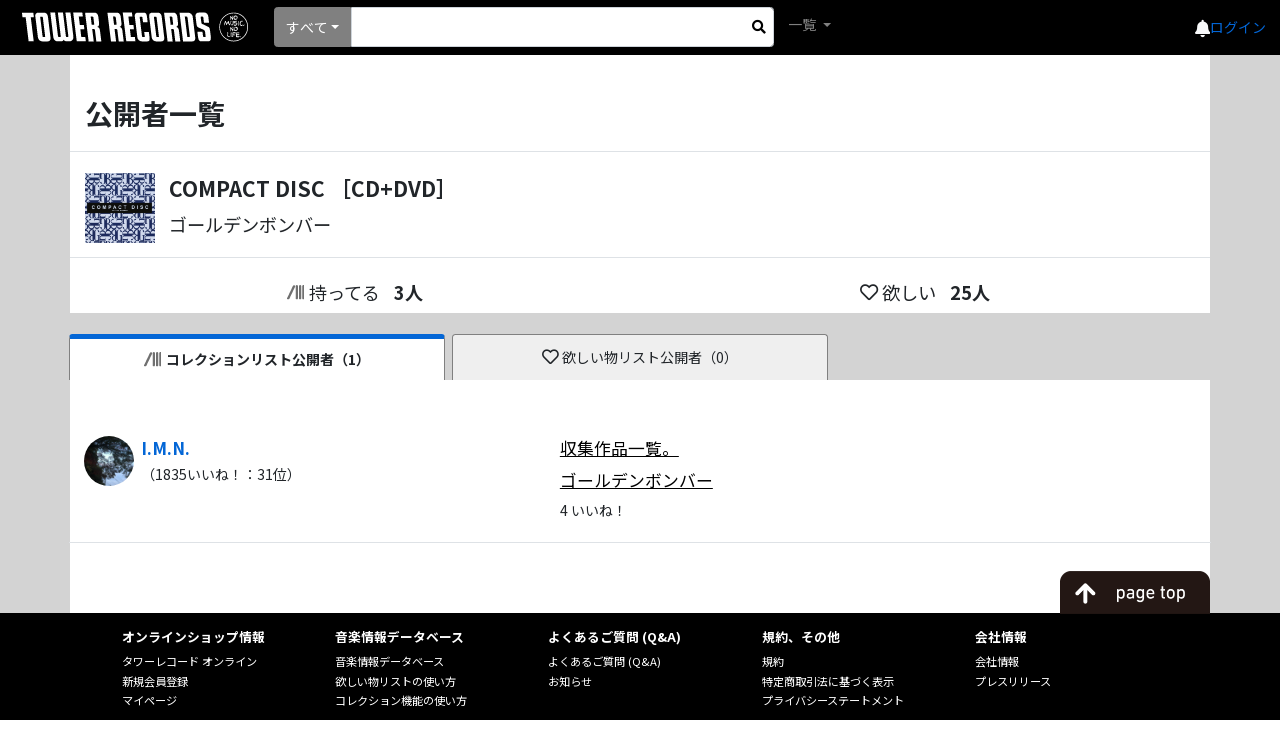

--- FILE ---
content_type: text/html; charset=utf-8
request_url: https://mdb.tower.jp/ec/item/customer/c/5626719
body_size: 17823
content:

<!DOCTYPE html>
<html lang="ja">
<head prefix="og: http://ogp.me/ns# fb: http://ogp.me/ns/fb# article: http://ogp.me/ns/article#">
    <meta charset="utf-8" />
    <meta name="viewport" content="width=device-width, initial-scale=1.0" />
    <title>タワーレコード音楽情報データベース</title>
    <base href="/" />
    <link rel="icon" href="tfavicon.png" type="image/x-icon">
    <link rel="stylesheet" href="https://stackpath.bootstrapcdn.com/bootstrap/4.5.0/css/bootstrap.min.css" integrity="sha384-9aIt2nRpC12Uk9gS9baDl411NQApFmC26EwAOH8WgZl5MYYxFfc+NcPb1dKGj7Sk" crossorigin="anonymous">
    <link rel="stylesheet" href="https://use.fontawesome.com/releases/v5.12.0/css/all.css">

    <link href="_content/Blazorise/blazorise.css" rel="stylesheet" />
    <link href="_content/Blazorise.Bootstrap/blazorise.bootstrap.css" rel="stylesheet" />
    <link href="_content/Sotsera.Blazor.Toaster/toastr.min.css" rel="stylesheet" />

    <link href="https://fonts.googleapis.com/css?family=Lato:400,700|Noto+Sans+JP:400,700" rel="stylesheet">
    <link href="css/site.css?v=QtpHp2gXmvODo61bMaOrKHcigb858Ed3eIDtPfUs5v8" rel="stylesheet" />
    <link rel="stylesheet" href="css/towerrecordsbase.css?20240808&amp;v=x_NV4Agdiy2mkdd9-T9MQVVnh8TFKhbgw9bqjH24bpE" />
    <link rel="stylesheet" href="css/release/assets/css/index.css?20240730&amp;v=dXiktOdqa4zh-yGJfR75ShFv3k-IZRLBbS-nGZl_qts" />
    <link rel="stylesheet" href="css/artist/assets/css/index.css?20240730&amp;v=2JRaGo3e8naEqhrAdI8_sKM2f3knCJAoTSqqG-sFDe4" />
    <link rel="stylesheet" href="css/common/assets/css/index.css?20240730&amp;v=uBYb-hOt3jUsiw2CissHLgFpXStb5eQVFzLeRiKbYv0" />
    <script src="/js/MyScript.js?20240808"></script>
    <!-- Google Tag Manager -->
    <script>
    (function (w, d, s, l, i) {
            w[l] = w[l] || []; w[l].push({
                'gtm.start':
                    new Date().getTime(), event: 'gtm.js'
            }); var f = d.getElementsByTagName(s)[0],
                j = d.createElement(s), dl = l != 'dataLayer' ? '&l=' + l : ''; j.async = true; j.src =
                    'https://www.googletagmanager.com/gtm.js?id=' + i + dl; f.parentNode.insertBefore(j, f);
        })(window, document, 'script', 'dataLayer', 'GTM-TN8BWSC');</script>
    <!-- End Google Tag Manager -->
</head>
<body>
    <!-- Google Tag Manager (noscript) -->
    <noscript>
        <iframe src="https://www.googletagmanager.com/ns.html?id=GTM-TN8BWSC"
                height="0" width="0" style="display:none;visibility:hidden"></iframe>
    </noscript>
    <!-- End Google Tag Manager (noscript) -->

    <div id="components-reconnect-modal" class="my-reconnect-modal components-reconnect-hide">
        <div class="show">
            <h5 style="margin-top: 20px">サーバとの接続が切断されました。ページをリロードしてください。</h5>
        </div>
        <div class="failed">
            failed
        </div>
        <div class="rejected">
            rejected
        </div>
    </div>

    <div id="pageTop"></div>
    <app>
        <!--Blazor:{"sequence":0,"type":"server","prerenderId":"ef0b569172a34837a052977ebe52d0c5","descriptor":"CfDJ8BbN10K1Ui1BnDmKTVJQlurwuuIi5n3kAIwMoBOoJCCLnhRLOdKYJSK\u002B21zKdtI0bsrI4jJ32ES\u002BbrL63aBXZ5HNoBLzEPwkLHFcmnVEDDKPUhYmtfpLlldgArezR3pzKisoaRPF\u002B3FnheRBS9XX11wZ0LjJxePdyPIe7alPRwSjagB2aj\u002BbIxSO9EdilOhSXpwHHOTssVHdSgIvCrmiuJj4SaUYpL27k6M/5REjeNKJGb96kV5wN6y9PxxArc6RgBI4/Kj7VgGm5FTWPNT8ItNj98AiZbJ6x46DqM0Ca4yWfFRZdJSssJB1GIBlldkNzJkarij8g8qYL9cee1u9fvDbRWAZFzfmwxYfb/wbsW\u002Bc8RkmDZVoPn5wXUwhw\u002BZsM4tJFwgyWltA6gD1ZppnZ02Te56zgB6OBj5NB9HD91e3cQjH7oo5h\u002BXJ5IXz2zHoC9HzUSnQsZBjcXxR6VVgniNDZ1PJyYBBzJ4UQuDTEy/3i1CMROnDJ6z3ozBQQvDSzsJvOyZO77O3ShyzmX8fHX0LJPwdNe1CHyqGunDKV4eRJ4xt9VLEB0xgFu\u002BVK7V9cg=="}--><div id="toast-container" class="toast-top-right">
</div>

<div class="min-vh-100 d-flex flex-column"><header><nav class="navbar navbar-expand-lg navbar-dark bg-black lighten-1"><a class="navbar-brand" href="/"><img class="towerlogo" src="img/trlogo_black.svg" alt="TOWER RECORDS"></a>
    <ul class="navbar-nav ml-auto nav-flex-icons header-menu align-items-center"><li class="h5 mb-0"><a href="https://mpp.tower.jp/notifications?utm_source=tr_mdb&amp;utm_medium=referral&amp;" class="text-light"><i class="fas fa-bell"></i></a></li>
        <li class="nav-item dropdown ml-4 ml-lg-4 ml-md-5"><a class="nav-link" id="navbarDropdownMenuLink-55" data-toggle="dropdown" aria-haspopup="true" aria-expanded="false"><span class="navbar-toggler-icon"></span></a>
            <div class="dropdown-menu dropdown-menu-lg-right dropdown-secondary header-refinement-list header-menu-box" aria-labelledby="navbarDropdownMenuLink-55"><a class="dropdown-item" href="https://tower.jp/ec/Customer/Login.aspx?npage=http%3A%2F%2Fmdb.tower.jp%2Fec%2Fitem%2Fcustomer%2Fc%2F5626719">ログイン</a></div><div class="login-link"><a href="https://tower.jp/ec/Customer/Login.aspx?npage=http%3A%2F%2Fmdb.tower.jp%2Fec%2Fitem%2Fcustomer%2Fc%2F5626719">ログイン</a></div></li></ul>

    <div class="d-flex search-block mr-auto"><li class="nav-item search-box mr-2 d-flex position-relative align-items-center"><div class="d-flex position-relative w-100 search-area"><div id="0HNIVD9UMLAB7" class="dropdown d-flex align-items-center search-list" TValue="int"><button id="0HNIVD9UMLAB8" type="button" class="btn dropdown-toggle btn-primary" data-toggle="dropdown">&#x3059;&#x3079;&#x3066;</button>
    <div class="dropdown-menu"><a class="dropdown-item">&#x3059;&#x3079;&#x3066;</a><a class="dropdown-item">&#x30A2;&#x30FC;&#x30C6;&#x30A3;&#x30B9;&#x30C8;</a><a class="dropdown-item">&#x30BF;&#x30A4;&#x30C8;&#x30EB;</a><a class="dropdown-item">&#x30D0;&#x30FC;&#x30B3;&#x30FC;&#x30C9;</a><a class="dropdown-item">&#x898F;&#x683C;&#x54C1;&#x756A;</a></div></div>
                <form action="#" method="get" class="w-100"><fieldset><input type="search" class="form-control form-control-sm search-input" id="SearchInput"></input></fieldset></form>
                <div class="d-flex justify-content-center align-items-center h-100" style="position: absolute; top: 0px; right: 0px; width:30px; cursor:pointer;"><i class="fas fa-search" aria-hidden="true" style="color: black;"></i></div></div></li>
        <ul class="navbar-nav mr-auto"><li class="nav-item dropdown"><a class="nav-link dropdown-toggle" id="navbarDropdownMenuLink-555" data-toggle="dropdown" aria-haspopup="true" aria-expanded="false">
                    一覧
                </a>
                <div class="dropdown-menu dropdown-secondary header-refinement-list" aria-labelledby="navbarDropdownMenuLink-555"><a class="dropdown-item d-none" href="/search/artist">アーティスト</a>
                    <a class="dropdown-item" href="/search/genre">ジャンル</a>
                    <a class="dropdown-item" href="/search/format">フォーマット</a>
                    <a class="dropdown-item" href="/search/role" style="display:none;">クレジット</a></div></li></ul></div></nav></header>

    <div class="main"><div class="content"><style>
        html {
            font-size: 10px;
        }

        .main {
            background: lightgrey !important;
        }

        .content {
            padding-top: 0rem;
        }

        .public-list-misentaku {
            width: 98%;
            padding: 10px 3px;
        }

        .public-list-sentaku {
            width: 98%;
            padding: 10px 3px;
        }

        @media (min-width: 576px) {
            html {
                font-size: 14px;
            }

            .public-list-misentaku {
                width: 100%;
                padding: 10px 5px;
                margin-left: 7px;
            }

            .public-list-sentaku {
                width: 100%;
                padding: 10px 5px;
                margin-left: 7px;
            }
        }
    </style><div class="container pt-5 bg-white"><div class="row mb-4 pb-3 border-bottom"><div class="col-12 h2 font-weight-bold text-center text-md-left">
                公開者一覧
            </div></div>
        <div class="row mb-4 pb-3 border-bottom"><div class="col-12 d-flex text-break"><div class="mr-3"><img src="https://cdn.tower.jp/za/o/9W/zaP5_H1220019W.JPG?size=100x100" alt="COMPACT DISC &#xFF3B;CD&#x2B;DVD&#xFF3D;" class="loading-img-icon noaction" style="width: 70px; height: 70px; object-fit: contain; " title="COMPACT DISC &#xFF3B;CD&#x2B;DVD&#xFF3D;"></img></div>
                <div><div class="mb-2 font-weight-bold" style="font-size:1.5rem;">COMPACT DISC &#xFF3B;CD&#x2B;DVD&#xFF3D;</div>
                    <div style="font-size:1.3rem;">&#x30B4;&#x30FC;&#x30EB;&#x30C7;&#x30F3;&#x30DC;&#x30F3;&#x30D0;&#x30FC;</div></div></div></div>
        <div class="row mb-3 pb-2"><div class="col-6 d-flex justify-content-center" style="font-size:1.3rem;"><div class="d-flex align-items-center mr-3"><img src="img/collection.svg" class="collection-icon-middle noaction" style="width:1.25rem;" alt="コレクションに追加">持ってる</div>
                <div class="d-flex align-items-center font-weight-bold">3人</div></div>
            <div class="col-6 d-flex justify-content-center" style="font-size:1.3rem;"><div class="d-flex align-items-center mr-3"><i class="far fa-heart d-flex justify-content-center align-items-center mr-1"></i>欲しい</div>
                <div class="d-flex align-items-center font-weight-bold">25人</div></div></div></div>
    <div class="container p-md-0 bg-white"><div class="row mb-5 pt-2 pt-md-0" style="background:lightgrey;"><div class="col-6 col-md-4 p-0 p-md-2" style="padding-bottom: 0 !important; padding-right: 0 !important;"><div class="d-flex justify-content-center h-100"><button id="0HNIVD9UMLAB9" type="button" class="btn public-list-sentaku bg-white d-flex align-items-center justify-content-center" style="opacity:1" disabled><img src="img/collection.svg" class="collection-icon-middle noaction" style="width:1.25rem;" alt="コレクションに追加">コレクションリスト公開者（1）</button></div></div>
            <div class="col-6 col-md-4 p-0 p-md-2" style="padding-bottom: 0 !important; padding-left: 0 !important;"><div class="d-flex justify-content-center h-100"><button id="0HNIVD9UMLABA" type="button" class="btn public-list-misentaku d-flex align-items-center justify-content-center" style="background:#efefef"><i class="far fa-heart d-flex justify-content-center align-items-center mr-1" style="font-size: 1.2rem;"></i>欲しい物リスト公開者（0）</button></div></div></div><div class="row mb-3 p-0 pt-md-3 pl-md-3 pr-md-3"><div class="col-md-5 d-flex mb-2"><div class="mr-2"><img src="https://cloudft.tower.jp/user-avatar/1553166/b72be310" alt="I.M.N." class="loading-img-icon noaction" style="width:50px;max-height:50px;border-radius: 50%;" title="I.M.N."></img></div>
                            <div><div class="mb-1 font-weight-bold" style="font-size:1.2rem;"><a href="https://tower.jp/ec/Customer/Info/1553166" target="_blank" title="&#x3053;&#x306E;&#x30E6;&#x30FC;&#x30B6;&#x306E;&#x30B3;&#x30EC;&#x30AF;&#x30B7;&#x30E7;&#x30F3;&#x3092;&#x78BA;&#x8A8D;&#x3059;&#x308B;&#x3002;">I.M.N.</a></div>
                                <div class="d-flex"><div><div class="fs100">
                （1835いいね！：31位）
            </div></div></div></div></div>
                        <div class="col-md-7" style=""><div class="row mb-2"><div class="col-10 fs110 fs-sm-120 three-point-reader"><a class="public-list-link" href="https://tower.jp/ec/Customer/Info/1553166?collectionlistId=10093397" target="_blank" title="&#x3053;&#x306E;&#x30B3;&#x30EC;&#x30AF;&#x30B7;&#x30E7;&#x30F3;&#x3092;&#x78BA;&#x8A8D;&#x3059;&#x308B;&#x3002;">&#x53CE;&#x96C6;&#x4F5C;&#x54C1;&#x4E00;&#x89A7;&#x3002;</a></div>
                <div class="col-1 text-center p-0"></div>

                <div class="col-1 text-center p-0"></div></div><div class="row mb-2"><div class="col-10 fs110 fs-sm-120 three-point-reader"><a class="public-list-link" href="https://tower.jp/ec/Customer/Info/1553166?collectionlistId=10145198" target="_blank" title="&#x3053;&#x306E;&#x30B3;&#x30EC;&#x30AF;&#x30B7;&#x30E7;&#x30F3;&#x3092;&#x78BA;&#x8A8D;&#x3059;&#x308B;&#x3002;">&#x30B4;&#x30FC;&#x30EB;&#x30C7;&#x30F3;&#x30DC;&#x30F3;&#x30D0;&#x30FC;</a></div>
                <div class="col-1 text-center p-0"></div>

                <div class="col-1 text-center p-0"></div></div>
                            <div class="row mb-2"><div class="col-12" style="font-size:1rem;">4 いいね！</div></div></div>
                        <div class="col-12 pb-md-3 border-bottom"></div></div><div class="row"><div class="col-12 mt-2 mb-2 text-center"></div></div>

                <div id="observerTarget"></div></div>
    <div class="container position-sticky bg-white" style="bottom:0;"><div class="row"><div class="col-12 text-right p-0"><img src="/img/gototoppc.png" title="TOPに戻る" style="width: 150px; margin-bottom: -0.3px; cursor:pointer;"></div></div></div></div></div>

    <footer class="mt-auto"><div class="bg-black" style="font-size:12.8px;"><div class="row ml-0 mr-0 pt-3 pb-3"><div class="col-12 col-md-1"></div>
        <div class="col-12 col-md-2 mb-2"><div class="font-weight-bold mb-2">
                オンラインショップ情報
            </div>
            <div class="mb-1" style="font-size:11.2px;"><a href="https://tower.jp/">タワーレコード オンライン</a></div>
            <div class="mb-1" style="font-size:11.2px;"><a href="https://tower.jp/ec/Customer/NewAccount.aspx">新規会員登録</a></div>
            <div class="mb-1" style="font-size:11.2px;"><a href="https://tower.jp/ec/Customer/Menu">マイページ</a></div></div>
        <div class="col-12 col-md-2 mb-2"><div class="font-weight-bold mb-2">
                音楽情報データベース
            </div>
            <div class="mb-1" style="font-size:11.2px;"><a href="/">音楽情報データベース</a></div>
            <div class="mb-1" style="font-size:11.2px;"><a href="https://tower.jp/site/howto/wantlist">欲しい物リストの使い方</a></div>
            <div class="mb-1" style="font-size:11.2px;"><a href="https://tower.jp/site/howto/collection">コレクション機能の使い方</a></div></div>
        <div class="col-12 col-md-2 mb-2"><div class="font-weight-bold mb-2">
                よくあるご質問 (Q&A)
            </div>
            <div class="mb-1" style="font-size:11.2px;"><a href="https://faq.tower.jp/?site_domain=trs">よくあるご質問 (Q&A)</a></div>
            <div class="mb-1" style="font-size:11.2px;"><a href="https://tower.jp/info">お知らせ</a></div></div>
        <div class="col-12 col-md-2 mb-2"><div class="font-weight-bold mb-2">
                規約、その他
            </div>
            <div class="mb-1" style="font-size:11.2px;"><a href="https://tower.jp/information/kiyaku">規約</a></div>
            <div class="mb-1" style="font-size:11.2px;"><a href="https://tower.jp/information/shouhou">特定商取引法に基づく表示</a></div>
            <div class="mb-1" style="font-size:11.2px;"><a href="https://tower.jp/information/privacy">プライバシーステートメント</a></div></div>
        <div class="col-12 col-md-2 mb-2"><div class="font-weight-bold mb-2">
                会社情報
            </div>
            <div class="mb-1" style="font-size:11.2px;"><a href="https://tower.jp/company">会社情報</a></div>
            <div class="mb-1" style="font-size:11.2px;"><a href="https://tower.jp/company/pressrelease">プレスリリース</a></div></div>
        <div class="col-12 col-md-1"></div></div>

    <div class="row ml-0 mr-0 bg-black"><div class="col-12 text-center p-3 text-white font-weight-bold">
            &copy; 2026 Tower Records Japan Inc.
        </div></div></div></footer></div><!--Blazor:{"prerenderId":"ef0b569172a34837a052977ebe52d0c5"}-->
    </app>

    <div id="blazor-error-ui">
        
            アプリケーションでエラーが発生しました。画面をリロードしてください。
        
        
        <a href="" class="reload">リロードする</a>
        <a class="dismiss">🗙</a>
    </div>

    <script src="https://code.jquery.com/jquery-3.5.1.slim.min.js" integrity="sha384-DfXdz2htPH0lsSSs5nCTpuj/zy4C+OGpamoFVy38MVBnE+IbbVYUew+OrCXaRkfj" crossorigin="anonymous"></script>
    <script src="https://cdn.jsdelivr.net/npm/popper.js@1.16.0/dist/umd/popper.min.js" integrity="sha384-Q6E9RHvbIyZFJoft+2mJbHaEWldlvI9IOYy5n3zV9zzTtmI3UksdQRVvoxMfooAo" crossorigin="anonymous"></script>
    <script src="https://stackpath.bootstrapcdn.com/bootstrap/4.5.0/js/bootstrap.min.js" integrity="sha384-OgVRvuATP1z7JjHLkuOU7Xw704+h835Lr+6QL9UvYjZE3Ipu6Tp75j7Bh/kR0JKI" crossorigin="anonymous"></script>

    <script src="_content/Blazorise/blazorise.js"></script>
    <script src="_content/Blazorise.Bootstrap/blazorise.bootstrap.js"></script>
    <script src="_content/BlazorInputFile/inputfile.js"></script>
    <script src="_framework/blazor.server.js" autostart="false"></script>
    <script src="_content/Sve.Blazor.InfiniteScroll/js/Observer.js"></script>
    <script src="https://cdn.jsdelivr.net/npm/chart.js@2.8.0"></script>
    <script src="_content/Blazorise.Charts/blazorise.charts.js"></script>
    <script>
        Blazor.start({
            reconnectionHandler: {
                onConnectionDown: () => {
                    console.log('wait start'),
                        setTimeout(function () { console.log('wait end') }, 4900),
                        setTimeout(function () { document.location.reload(true) }, 5000);
                },
                onConnectionUp: () => {}
            }
        });
    </script>
    <script src="_content/Microsoft.AspNetCore.Components.Web.Extensions/headManager.js" type="module"></script>
</body>
</html>


--- FILE ---
content_type: text/plain
request_url: https://cloudft.tower.jp/user-avatar/1553166/b72be310
body_size: 451092
content:
�PNG

   IHDR  �  �   ];    sRGB ���   DeXIfMM *    �i            �       �      Р      �    �Rq  @ IDATxt�gsgIv������WWuuWO�L�p8�$wW+R.�W��"�r��|�^j���ڐ�A1F;r����<����������^�t��˛y�<y�]��������RJWWW��wWWw���*��ݥ���t�s����c.�P��|ܹ�B��ۿ���rq$���ta�vA�
�ۜ�svVH*]��ë�k�e�M�i�#f��S�,m���P:�������r_�^�΋z�����@b����]����-�}�exx�^������_�&��zƮ�͝ݲ��T��JooO�[X,�''�U���P.Ի��^�v����V9>��[nߺ]�F'���i9��.��ess��uNʥ ��1/�� )�E�y�'�ޓ�s��ӣ�xE" �1�k/ᶼ�|7O�V�Er�kcpp������X}^6�6��1�
�"��UN��lW�H���?��<
tU2k����]R��%^����_H ���EF�
����t:ge�X����i9;;�2Ev��}"	�I??�~t:��7Uʯ����G���R��ɩ�V�E�|�XUg�7��װ!��S���qxZ�G��WK���.���-���x�V.�E�^z�Z������ �=/���s��! ؗ��at���7������"3��g~��ϊ_H�2�\���l����A>��Y�i������n���5�?Rh/`UN�Ӿ���swOyJ��x �mr_�>`�a7)�-]�(����/ccedx���=^rX�_��hy%]�fʢ/�����{�ѩ���?~Z�6_�3tJ��O>O���?�/���?)�=廿��囯�)������72Y��'���z���^�<�e���sts�_^<��,����\�w�}�L����?8\:'���������P6�|Vf�]+��y���]��O�+����]�u�:;\vח���ߗ���r_�F���q��YIA��E�h��U>��G�w�<y�>�]9�]��=e�`[F������V�������r���yVVWߖ-�9;�L����؆j��p{{�3�a�$��g�i��W{�����І����ͻ�k���<����/wfz:������e����-��wKO�`y���r�L��%�qF��D�G���۷���~����3j���-�>����nw�}��R����yy�SvV���/���(�J��W~�4_�d�3d���Q���ߖ�x���~��%�EVƙ�+�PCC�ԋ��UN/!^8
�²�W�&Q�.7?L'�e��e=⢸+N
�zyi�b�@�<V������1���.H��߹���y��L\�xk[;tX��9�+{�+���7���w��ܝrt�]�z��Ե�2?<[:{cek%][Ky;ܓ��r|pH#9@�4Lp��������E�nC7�C��HG&G�#�ܫ�|ͯL� ˓\�D$����0�2��
#xq�q��1�9��-������{>ȧ�JE�
ޛ��E�֓�ʽ�G�ıf��ொ_���R���
�W���i(+y��XO�q^��E� a>/����7tp}}#I?:��[s��
���?K+3u�`�����Jg��P�w��;f,[+ewk�:�I銟@���-<�%t2x���&���y���ύdO���%li�M);+��G��qm�҇S�s�'j�֎3;�oiO$�Oq�"��%>i�*a��s���談{:���������w�D��:��,�{~^#\��).��ʖ%]�pzt��v�L]�`xʧxKDm���n���3d|L��
w��n�,282Oz0���c �v!���)�k+���_�������7P�q�v��J7��x��yZƇ'�.���^��	�i8�,��Sk���);k��������o���rY�.+ �S��7���f�#��,�}�X9>\/;aD�S���X�<����d�qT�^��/t"F�֛�� ;G���Ҫ�W���D���=]�����ʫC`�0H��S�]m��@>�r��pnOO:|�Z����(�����|�h�y{z��c/O�����!�j���Xv^|	�˲�5��=,�8[�;���\�B����sXv�wȇN	�zup��m�N�P���������o�\�W7��.�}{g��Mϕ���Ӟ�J9�Ớ�\-���U�j�4�FYBQ] ~���S��M%�5I"�2~�axuc䵇�J�j�e�-�� �_�ykJ:͊+�`r�m���BJ�d����E��!�$�
�@`�����4�B�)>�y��ѯR���npq�)��0�������g���NF������#<ѝҍt��4�2
:��S�z�*6�QE�2(4+��)�=�2M���K��V^.����S��QSR�Y率�� �AZ`�n����9tC�yvwwوO-�J�3)x	W��B�?��'͍@�-��}��@��25Q�Y02��G�'���w˩��]�(!Ң��7up�H�#"{E��cq�L�0;���xXI�)���t���H${�X0�Ԑ�`D9�e��݌��с���u�&��ܫ:��_��������B~����Hr�|�1��-[��A�mP~�ޓ���SOt��FW�l�'�{Yn|���<��*A&�9��G�SDd$X>��n�v*���H�lk���cSD;)�a�o�@�yl����3/�~�����G�#~o0�Љ�
�|�S�7�H>a:��/�^�ԍ>�7<2V�p�Oh���ebf�LN_Ö����C��i����QZ/�������r�;?.�'t�o_��s%qY�˵�����>:=:S�1�1�8���?�(����y���B������;h�+���`/B�<�R֧^]��w�|�����	��Dq�g$��ei�Q������'�w;�e���o��R'��am�Uj��T�NV;C�+���\��e�U']y���am���.����Eo9�?��7{�e�vgk	 �e�g�d?z�9;��'ec����-�##8���p�vJ��ڧü,#3Se ;?:>]�'�c����ߗ����H� �c~t���/O�1����Z��F��i����|Si�z5�*Y�B��*���6P	������?���a�C�3�s�p�����l>�}��H���1t���@%	ӭ����z����H�h��^1 MF���95D��g�ja�����.�>/�t���3x���[�����/k�X�������usan����o˛�r���/S����4�F�L~�w��顓��JSj��^*hF�	I��v�
��t>ӈ��^�iy%LG���K
�*�-��$LL�ŗW�[�R>wZۊ�ؼU�͑�?�5%����#����Ͱ���x��ڊl5⍚峆G�9v*Z�C�t�B > ���H��4�FN���eFl6�8+�F=� ���;Xviԧ8O�}0F.�}��I�u�V�gԏ~I�:�o;uQ�3�����!���|ʄ�������@�m�nިr,#Mt�|ʺvxT��1O�!���ȌufTν
۾�'��}Fbi���_��eH��ŷ\�(l��8�ދ����Z�/�)�]���7�3����'�q}}\1�6..��?��3�.�r��$��o?�����zy`8_�Gg׎�:���#_��h�+��Ffu�:)~3���ݻ����H�ӹ�7��˝��-S��C��/;������c��^�ݻ���4�T�e��ݥ�6)���e��F?����2�S�;== 9�]Yy�h��di�~�C[u#\����?<8�4RN]��R��\t9��)\��'g��e��+:tîU�A�*#/�WΚH�zqO9[����i[U�<��PSP��)���������i;F�y]�����mB���p4�7�ә�#�{�:�XZ.�{�8�����|y��gey���{�'���������)��a_���?����2ym��ݸ�s|�_V��Q|�����,*�Y�ac@a��%<�Z�~��������W�����J0{zP::c;��������x��bc��D���JECf�р��6���򋀡7�T
i�e(��o����#ī���(}�Ӳ������B�����WF��0�g��7O���������/���e��<�2�"���}�m°��0�G�F1&�h��w`���ҹ�M(�t1��.��{�L<n�5�:�@�4�Y������ӎY/8̷f�
Fi��n`4���BȜ �Ig!ې�����W����/٫�d�.�8f����\a۩'��ş-��ߍ̤)�p�+!M������`����ܖ���I�1���J'�:�k=�h����������	��!FkJA�9[y'���;e���r��_��`�=u�Q���S_���)s��������Th]'�_u�:��4 �;���Z�%-��|��:!M���zcG"β?��~�u$m�n��D�,�y`,���Gr��y��ʮ�1��3�! �!x	��
���ۻ&^ٜ.d���l���M�b��a{H��0t���\�~=�^�|�䇝� �����Z�"4��ktl����/>gfmP2C���O����9�1�0��vV���`��������o����ãr���5d���Bgz��L�~ݢ���h��!ϕ�;��՟����D��]��CF����/_�����`�a������%�M�[�3#���c  �윪��n4����L�0�b�r[�q v*��>!R�����N��L�۶��!�!}�:u{�9Vq<!rpe����8`�r�N�Ӝ��`�mT�<c�}D�v ��4���r��w]Fgo������AB�o˓�~[�ΰ�D�*�n±ó���G���1�*��:49]Vw��(.����S3�W�ph���0�,��Z�/�~YY�r~�W��m-��c219YF�Fh�L�=|�P����1����A�1iD$��H��6^-�u����KCo��ߖq���f�la�S�xC4mC��H���QzJQ[hШ0�n���|�u����pu����(�u���ecc�lo��[5P��b�|px���o���@_�|EH�Nu��W'����A���@��+�f4=����!�OL��� ����$y��7Ën��"U��Kr[^�C�&�T`��|�S�yUp�Ǵ(�7������.�|�R.Fj�c�����]y��f+F��tQ�%����k56�jhk�llm��� �Z7y**XK¶�o9�e-����$���t%�����233M�?o:\��˺��G��&¿s�^y�����/7o�d��+FM�L�Oިώ�:������N��1����	"n�B��Oj*.��K�O��Te/zꁺ�+r����H�ͣ��!��`�u���f��C�)[q��ײ��h��Z�U�B ����=yL�!���2R�3�Q\���Z�S����}�8��6]~�D9�p��|����u޽w�u[��T^6<M��z&o\h��ʑ�N��pD�9�&ѐ=;PFJ,FqA���z��7�����ulS#�\o<�Y�o�ȴ�.~���e8?49S���I��|]�X�d�;�jX�P��c�3�F�h��o�A8�^�?iԫe������=������ԩ�VU7x��ݍ�V��/�G��D(�(WZk���0�����\�����(_�Ū��~p!�Li�0��õ��uy��%�Y���Q�#F��?v=!�[���k�i����t�]t�}�ҋ�10P��y�߸Sf��Yf�����8��mh�ivn�����/�i�@�����2۫��%��q�����)�����=�yeN>�('�Eȋy��˪��2��m�^ְo�OM������Ѭ쿄�H���(��N���x.g,<qR��9�^�����a3���e(#�?͝P#J>���k9�����t���j��!��L�_+��e9
s�����r��'�ݟ|\��Z_.3���H��R�E2�4����y�j>�ɓJ|�U�x����+ƥV�;�S~��ma�Vx��/Ø)��4��g9�����c����1�գ����+?��TXW�z/�������æ�	,pD動�`��tӨP�x�<{;騎�Q�x��n��`�`��0:uFts�l�}�>�}"M\��$�+���3���c$Z0�:��i:���p�2�şOG��є�L@kʫ|\�.mP��_�羝�<���;���Q�����e�'7?��[������<�S%8,����pً��3o�o���!N�өQ&A�|W2�"G��G��.����\Y�ٞ����#�D��~�(wx�N���I�����l7m#�)��~�1��uwg��a]=o�y'`������	���Ag�3����^B������+Ì��&�U9c�����*e{���_��l0�9�MT���0!J�t�Q��jD:��\y"���|��e�{:M�9�Q����ae���5��p}�s�ﵻ�h�*�B�:�%N��?C��������ކ˽{��wX1�`�&h���oo�v���7j�:�->,V:d���ᮔ���~�"�Q֛���H7�}/�OŁq@����h��B�o�9�yԂ3O~��]z��)�>h��>��W/0�۴X�<�GWt^.X`u̊�y9��RPH�ɥ���>i��,�0�.P��b֜�1/���@~�$�
U��~���;_�AM���i8��Q�?��Q��j*rnu�s�z�����KC��|�N�0��i �a#$e�7���>��,^��[Y���^F���.�#�Ņ��"�+�v��w�G ��e�ź�Z�˪�AF��%F��e���r��/��� x������<Ze��ؼ��
uU&�v����y��������u]Ho��=o˙f=��C=I$�L�P�$���B[�{~�"����)�:M�O��K�5�p��X�H��'߯d,Vµa)A�
���5 1r���i#0�j�ʳZ�嬼��C�O4�aũ���ڎB�\P&�Py�E�5����@���)�����W��9��\m[k�)B�V�s�z%���*7~X�K:�v��%���m�WN���U�آL�l�Q��֎�p1S��9�&_j�{S� �'6�	b/�S�ޤY�W�Ye!�.1��_���ũ�X�֩$U��+���AyQ�>;�,BT��̅XvֶC����8gc���c�d1��ܮZv{���&�\dC'+Ω��b���㛰1���ԉSF��,`������&"�*��ߖ��[4�>B�c匈�!�O>��l���TG�c��etp4��3�$��E?�լ��Ҏ��;�i�:	:޽������Ag�̛·tխ)Ã���{�I���ގMY�BVC�١;����(W�O�T����g��%6�EO:�N�G�|���`�i�^�H��i��q����[�R�WY� 朕���/謝o�Zc�.N���T�\{��"������2�K�WǬ��r��E�<Q.	��3����y�_�Y�uvF��s���:kgzJG�A��/ċe��r�������WCm z+�E�06%�s�@�T��m�����L�N�/�5������j�K�p��bM~P(��m��y�H���Z��� �Xt��nd����+\L�G��~��W���l:�b���G��ۍ��f�y������@�*+,"r2{�f|��R��>�b����I&��i��6~-��!�)�ʫ�X^E��a
�АՓx���m䗂|�o��R�߄�����37��l���x'٠>6���[1�'a����|�� RQ0_��g����fo�tR�a�潺�ǖ,G�v�+�.!�Ȑ��*F9xQ����4`��T��U����4N.��ČΚ2�럸�ǭ�_��}�ع�A#ݏg�A�c�����������81��߸�O�����&?�������2��!�!�Js�����^qd�,�M�	���fxϫ=�r"�L�ʼ}��'hIG-���{yO�xն��i�z�^�|o:q�VR���.x�^	+�0�	���XM�fvp�M����^:���̊��hmԡ#$Z�#�t:O�#�b���m��8�*v	�P�󈈕2�Ɓf�ttd��G� �vg��]�/�3��ߪ�&���P_F��}��Z�Z}�^^}�)0�;�iǿ�4��pw��!!�3F��[�r�x�*]�����Gd�޺P����V#�G�sOF�L%u؂w�(T� ��#r�DW�q#��l�S�����<��d[��4ӕhܛU���^�a�~�u�Y:E��I�y������9������-�鹅2D��P��� a��cN���[,2��w��)'��'�wt�:�}�'�L�0�!.-D ��ao([I���Zy��p�f�:$o;D0錣_�c��	����,��C��Р�]b4^^*�RZ�?>e����]�rD�fz<>���ܚ �l	��,fȷ�u\ڌ����r��rc{���!�2�����%��{ҭA���Fٰ�{}J7!Fn�]��/��x�'enf���'�e�4�ٛ���0{�Q��]�����'X�~V�6ܛt��t�Hua1�<���S~���ѫ4ܺ�We�sQ`��$/ҔE�5�	�@C+�~�,���Z���[��4��F[V�d�d��ć
R�
[0.z�R��%��qlq�'�q��z�Uz��y��0S*#������ܘ��c��,�D�&_j}��t�Y�5Z��=.$�\`�W��y8z��8ΩXW���4\qL�� ��8��(���]v��L	��cZ��q��^���o[�������;��I�'<�nV��9��ّ^;��&��+���ɗնĿ����GV ))���.zؒs_k[�,��miY�5���&����0B�������	/����.d�ۇqca���T<,��*k�N��Ӧ�/���x�(+W�xgvkk��^8�V�J��v�R��Ͷ�A���#�Vi��E�dچ�}.loW|^�$�W&B�S��l��1(p�����������r����?������8��c\���Ӳ��r�~׭���;�<�dHz�i�Ͽ����6��n=r�pϊ�z��O�q"��������>xD�5�U���0��)��@�`��t2�y�cL_]�r����C����=��mmU��p��
�A���p0��O���)�e�C(��5<�~K�.G�j[m��L3�p!�[{�;G�j�qY $~���2������;qX;��a-�)��_����0�;͔�PY�}���lOYa�QY����}��;o����������A�	1������=��M~�3�z����*GQTyi�!2�+��MA���6*��2�tԱ�Gi9��O��^6�ָ� �o�PC7��sORа�t��	�g�:e���{�q����I�ͺ�Xk�˲Gt�z�N��#ݺ��b�p�OX�1�H�޽�e���eŵ��bR��puD����I;��'�p_3���j	Oh��+e�i���/��E���7����یf�O��>��CX�$d��b�����^��������r�"m���35�h��#c5zdk���K$L婃���?����	!�'��B���i�2�a�6Lg�aGd-)OޫN�:1�2�c�fTސ���]8^W0�oz���<�s����`�#3ɣ�1$ޭ���I=��F��h�\�甛N�r����t`@�H q����!g����$UKV�
ݎ���V�[�g�~�U�m�Q�5���B���+�����pu�֏��uD��]��a���b��A��!=�R�	��d�h��0�΍,�qQ�2�c�t�������tub�� s�����Ux�ig KyWϋ�><��-�iA�lw��n�ڲ8���J�rXH�A�J�U�:�
	�$���U\�<�t�1F��,XZYY���=�j���D�ߋ]:@�p��
򀨖��q�^����eD鶬UlB_�(�K�؊=�˷#�h#�<����y-Ͻ=���-6GyYo:Xt�����zż*��jo�)y,��5���#��M��s��[�<p���s���P�K�J� )ur���C����^���K����k��-ۛ��6���i�uhS�Ǻ�	�F/�B����,0z�˪�it���]b���������.uY�o~�ʰ*�C{ĸ�Q0�\�ЋC3�Z�������K��v�WV�������=#?Ss�=b�8�UU��j���%E\2H�~s/s��Yv�)���/�mZ������FD�a��ɧFɓ~��y�_�֋�
���C��`�F�jp�S����(2��lv,["4����ƖT�t�GS�����c�<�����rl��,,B?�GklW�a_�:�	���ﹻ��S���뫫e�E}3,{g5�O~�/�W��[���(O���l~Ep��
���!#�J���:�Ȱ��U���4���	�Ŝw���~�K�N��Q8�[�,|n{��4�^�W&y]��\�1lRc`Y*���Q&Ʈ��{N����绝�pR)���φ��z�]��F6�fd+��?1�DWD��Szõ��LO�<�s6"1H�W3�bJWdD5�N�Ф��k�P^�(��&྆/�p���zQ �XB��*yI?�UyJ	:)��ΰ�6C>��;�����|"�����5�ot������MtF]�W�|��u{\���1��O;����5��U*�����8n�8����]��G�	�i���pD�HSf��CV0��$e�q�y-����\�Mp{D/��-l�ճ��Ȱn)��	�<��Zb��M�T3~lN�Tx�#|�c�|��eҖ����}�ȎX��\71 XA::��|��+2g�p2�dy��Α~�Qo���yd{�q��'�qvjv��0q.^>���dk��^�F�keg��*�t� 
9�z7G�)7���OL�>^�}�q����w۴/u��pT��\��^j��Pz��V�s�(���>�o^[���[��:��W��w�5u�驃��2=:ˀc4���Ƴ���m�`!#3"�U++;�~�kG���6�7V������$�(�p縃�g����>�'NVz����'�� ��N���#tpe����V�00#l����{F7�a�yT���m�.�@˭���	6��}�g��.0;�:�@D�X	 I���O/b˗�=tb�����֘��\�4�DT�vT�lQ�� s..
.N��:�Z�5�2!�+�L*�;�x	�� �Ѻ	�4��)�*x����QA�Ff=��>�d�����2C����o���F��[��{���B6�OO��e���6��<@xw��b����k?=�g �]������h������������G��o������آr�� b�UK��H+�hй��[�c3Lo.r�x�;?���$]y�'@�^W�k���B�s��ԫu�.� XeG�u6x��!O���X,�v~T<��Ql��,��D-*$˓�jbL�'�d�V�Csr��&o�|�[����t1�w���:ʯ��;�����B��l��Z[Ti^�;�8���ͧ�s�G�s����������Aֲ:\扮��OO���J�e�k�Xܯγ��C��U�"��`r��h���|PW�kv���KGc�зax#uD��S6��=I���S��<8�(obĈ��q�ibHO�G�1��՚��b��?r1=4�O��G)�*�s�蓇d�3�ޅ����E��[������0�a�)V�^c+���3�9fAa?�bAwЯm��|������C��V�<��u���/7�5��FⱿ�Dg���zuma��	5;
$�Hh��H���j<tK��J,�F�f{p���:��mO܄��>:T�����GF����^Y(�:%А��:j�m[GtTF���$d��N-6�N���2ںx������x��4Se7�<*�n}T��Ci.XI푀��Ы-|��׌0�ڛ��6��6����F�fn�����Κ!u:�K^�5<���N������v��~����C��@��-K'�f�G{G�AN��.{t9�*Yޣp
O��*�UA�Cp�d�jJ��&O�5�����v UȔD����ixd���V1��g�(+��=&�\;�:R0$�xNV�UJ����s�e����w���Hr�i����=,���xoʷ_|^�?�\n2���R��I-�]�a(�(|ʤ������2;�y����Q1��2R����J�d�IQ=O�F����7�^qS��i�y����ƒ:����?|�����������'�t������G9$���l�	z��Q��������4��Eg B5�*��.�3�ע�)���:b)�����U
Y0�R�4YQȑW�k�=�+��U=�� ���V����ii�U���z�_��^������qɋ�,֐�y,�w������zD_���5T\�M
���$|���N*��3Wk\�{x��+�_���{7� <!=�r2	V�+��)&�w7
{�����X�楳�v}����\aa֊[�<���u����9��sR;y*)_��.zR����;2���WW�$�K8,}��)+ܗ�xh(`L�d����9��ݜ(t���w���rߨY5�u�i�}���q�U9{Ͷ:��������3�L7��a��ݾ��z�q�{M��K�|�U����U:�K�8X������\e	���.��{��:6�-[u��Ң��_�S�8�ϫg�sX�yX���L�����E�T�L��m�A��p�Gj6�8���vx3�,z�ˑ�s7�{�?(3������[N�ZŖ�ƹ�F�!�����A����r��8(�ck�&���퇥ot�C9k���!eӫc��d� �{�Z��P����W�`O7N�v�����ry�l0�=(ݸq�"dPx%����K�UD/��_bP�'����������2/�	I����D�DJ(���@A��@������ �=�Qa".�9���%�[}Ri�ό��J���������y����.l���o˳��P!�B������>P:K�V�_~��~��P.���ZZbU�v٘�<͋������>�Gi��m9�ߥ�P�i��0v�e�'ee�|s��:����&���I�W�C`�K��Oކ~K�50�	Q	jh2���;:7^�U-����f�����Ri�����<'��#J^��^�Y���8��ϤS���m �y�u4�����	�t;�DN�!���V�TI�����F�	��G�TDvt���I�Qv2��tO��Q��k����:��P4���bC�8k��a�zo�ّ׀4�S����R���o`���vx�P;Hxl1��ǀ�v,O����$�3r�Y�)��閍�`�䨹��D�X��%m�Kj`�g� �[�͜�1m��q`�d~�}�tX/��[� �f�)�P�������.�!]/%����r�c��A�N�n�<��g|��en�.gԲ�D��_�7_�/q
���3���c���?���0�\�g:do����7̲g�,
	t�s�&��_L�����۬ҽ�SpX���K:9Ga���VXs�F��mn�G?�a+�#(��ak�,�v2������W���E�����s
�9�l��q�g	��dg省T��y�������&WtxܞK]Uƌ����3���%Ѓ<(�냓#w��_�gT��O��.�g:��yjJNš�Q��tq/ȂOg���s��p�<X�������w��_���������w d�ӝ����K��߲��vw�h��.��iD��I�V?��3W�T�^���`Q������oʛ}l-4���ͼi��Ub�T����޲B����L��8�3<�N�߼�b`����gCK8 �K.��9T��T�ݢ������5�AX�)_���+>�A�I�F4x��hx ����w��\d��Oj��kX]qwvʾNn��|��'��]C C�`��1�.s�%��/���}S�޻�r齲��yy��%+�y��b�#Q�%:U�W?����P�����(SS��-�|8l�<�������#xI>i7�� m8�e������$|A���߅�����3	�B�Y�9pH�}Qj���d��� ;P�[q�̛j2zT�N��}r�c3��5�Uې�ystu(�59�^���V���E4=��,�ߩ�'T�j�/�E.��.��pD%�$��"��I�;4�jW�1�<S~�0�֍L�.��b��"#���ĩ�����0�����Չ�y�65h�yq!�FC�#;��n�}I{�z��'�M-��ۤ\������T�#2kp��_Z~�x�/tz���ҕ#��D���g�\]�)�8��DZ<�X���>�����E7���#Yyk_�/��2S�����D�����
�B��e��}t.�?7��>Fy빴��`�����26s�e����>�E�x�"���>��V�~�I���wy��y�$�e$Mx�-#]����?�8�ӭX�s�X��@g�ݼIXx���׬�`{Ew�q�h��l�h^mS�Ϟ�e� ۪���ta�����3?�S�V=��W�Mʡm��=2��b���5�%c�QF�nX^�k�t s�t�%�$zv�i���y��s*����OhU��(���ͅR��}��</��,�~�-��x��~y�=}cs��F�v?!�KV�n�9�\8�����Ǭf�`�.Nv�F��i��������ʩ����P"��qt��q�a�IN�[ �,"��޶���"�T��a��kc���a���
�d�Ne��Oq Ple��4^���C�C�C=�I#�1��$W����'3���A��1uTxC>�VW�6Y�%]��^6.��Ç�L�X1�A�x+g'̉�qw���K�i�=�iy��{wI#���Dkt�Keme����2z���r�W�}��7�3���	�H��r�3V>��/���i���3$m�*��r^$^��!���1 Wx(_�"7������l0���O�r��R9�#���檼|������*#��=�Aeg9��W/?k����6�:�x���"�]�����@���~%��[�y��vJĸ(�x�NH�d(	�CA�X�;�D�VcRK�V�X���8�3�a ȔK�B��Κ��)xl��8V�!���ԟC?@M9ۉ	-��!�B�^��v
�$\"k��|z�|f�)��e���p �?�E9F���4Yի4�N�(Y^��z�Z��� 8�*e�"�y���<�L8�X�Mك�4�jG�B�� ۂ4ކ�&������Q�A��}�̧m�4�M\��j�d� �_�Y��9�K˞��L� ���Q���W�ޑ��b��7��w���Ry����')Mg�����T��A_�L�e4*?=c��������p'|�}�0'7u����ʽ>�U:�n�`�R�����<�>3����th��u���lv�ʟ� ���&��M�#|�v)�2�E�B�᲍��0����-m���4�>�#��a��3��OGr>;Ӆw:T�'���X>u'�԰z%�[�Ct#�5
�bK۳KNBVL\A�c/8�����=�d4�1x,��߸���͔�Ϟ�h�+��|{�9OJ?���|>����2q�QY�������Z�@����W/	�o%vw����|W�}�SU���=6y��#��7x�����	t��'����7��`!(&�"-��}���&8�bt�V���~y�Cm&Á�>o��7�f���H�n�B�d������iX��mĦ��e��db-_����j���N���l�%)d��Dm����I���e��戢���פC@^�Dn���v�6÷hl�X44�iC<��/���X;s�{y2�8���M����@��gs��,=���;���A=��AV�I�BC\�7'J���%�����Ǆ���0��f���v�Cw���C���q3b���J�����+W�K���tyB]�u�2	UJ�<˜L���:�t��qǞ���  @ IDAT��n�K'��_���Vi�u��/a[�2=h�W�M:OҕoEۺ1��jZ`���ꇝ������I.(>�MU�Wb�U�&MS&^~��� ��7�J�|Q�\�^Kp�wF� �VH���/�ϫ�%����$i�M^�[����>��NW5	��'N���i�d��0�|���S-^��ѓ���air�4�kW�������|V�x;�<g��4/�;�<��e3��I0����^G�Č�<�e�ñ��lN��7KE7�	ij��������1��ç���p�{��2VB���	�XE�S}���N2�EG�%�%/��`6�ѽ~��,!H�����{]A){.g�YAG>9K��S�FY8�Q����KAY�}�dˌ�8_!�K~g1p��l�t�|�{���期�u_c��fp�s�(�8�ѧ��O�-2��Ȣ����-\�q�ŻY���#����u���&{��cd���B�G�/�¦�tvGhS����ӱq���k¶|x�l�R����t�m�	y������DNLMA#šw8�=�.F�a���+���������� �#�ֲ�֑���=١n����α㈠��D�.� L���Xzy��*��]�;��1��W.��+9j2���P�Vk���������\�ToU���'���[#� �o����H�L�$�E�"�޶��n<8�2��0@%�O�ũ��6�ܠ�7����џ��z��O��y�h��4z=�^���fܷ���0���y��cC�8���5�ö����Fl��G�]��q�K�=�3D7�	8G����W�_<�璃���vA㛘���S\��^��F�$%S���y56>W�!)�U5�.�V.�:��.����&`x�e�C��%ro�&�M�~���ɜ�����k�	�Jj=հ%������x�(A���^��t���'��T#4��O�
#�+	�/������)�j��z�Z����My��j����O��+�f�#�7�?������J���"���K�/��㗺�e>C����p��v�@�8��ަ�����Y��J��C����҂P��|�O����6�!�{���.\���8����0�:.UC�H��Q}OgN�!C�$�8b�c�V�#�����V4�M�!foK�]>���栔�#:���F,S���k<v�O�Ҹ�>��&L	�:�Fت�0wL���?^z�G����(�ާp$�G�:�i�}������;M��qr>�`�sw�Y�1�Av~��H/�:rpG"L�Tq��U�a��Ł��ZO�b۠����	��<NA��GY4	���v�����8�F�I3���4u�y֍�=>d�2u��:Ag���~v��D��{��pNz��Xy��������}�3l���DX�U��q%~[��g��l�q�������^}B���zMy�ТS�pI�}�e[�O���>���'��w�<:�p�<N��5Eg��������K���Sګ�z��KF��|ʧF�Ĩr*V��C}�S%��L��e������
��\��`T�������䫠��1�\Ι��>��8>��!	��lF�=�%h�.DO���l_H�inT�k����:��=�1�H{�R��\~Iإ`4�����9�r<�5�E����y��J:�t��6N}����M�eO�w(;���o�b�g�����pTl��G2��������b<9f<F
�@?�U;a�|`��9
{����5�	O�.�|��gF��=3�$y��_�^�rQ�QE�٨�7���3yM��B�bIѨ�4ի��_| _*�s�^�)�1���Y��{/��fj�F7L5T��)x�`�[iA0��#/	�7�zh������*�S�َlv16�[xH�2��*C����cA����W�o=�B���ڎ@]�����5�t�A�!r1o�s|[���<y�AB^������LS9��o���eh�]�������"v�q���qut���_�������V3�r��j��{ls�m�J8�?��\'�*'�1�ѝ��B���qd����vz�$ �:��I�e��Q01WȬ����6��%���8��t�}L�0�c`��'$C�2�'���c�5}�;�.=�o����r��� �������o)���"�ܟ���)�� ��!��Aۄiwx��23L����,\<�if8}�6e/�}+o��|�;�B+�*?�A�S��@��V����tv��i�#���QT͋M�pLQ��wa� g�2h ��jy�����sH�s����W� �B'�hwG�Q42����q|�ȣS^>��|�<�9���=���\��y4�ʋ�LM�]Uݏ��+G���U�!���տ�폷�o�)�PlT��Er圅Ji���bX�2�o;;�0ƪ�!b
l}1���#����"����T�p�7��66��C���8x?Lm��gq��)Qt�8M�h�0jx���Go�R"x@dSπ��HE�,��Ĵ/�Q�uڙ�tw�(�0�z]�<`j<C)�,�ni�d�,�p���'������޵�p���X��u�V����d�܃���_�B]��?������͛�;�����ߔ��~�����xxbQ2Q�1Z�&<OÐr�ƴ��G��h���5q�$�ع=*=WDGY����v^U���kS>U���n���M�yUec�[�J�������a%��w*�k��F*r-��e�Jd=�`�|��:2J ��Y*�jiȃhmޅ��Y��R��x�>��6���΅T[���>���묔���nR��s	�*�;�B����6�W�r�W���_�:x�{��<�gg�U���*S]5x��/����M�/�[�DJ�*+�A(8�q��s�:%�z贅k�t*�>KӨ�륥��yL[x�A��Zh�윂� a' 8���������*o���[�dh)�>Tb��˕�q\�]��+۶.��Wx
���ϱ�dј�M"[�/ʲp�VF�[��=��ؐ�����c�rv����q��C��{n3,�'��sq�3ʥsf��s:��y���I����|�ӈ't�Sl�8���1�������-.�[UFڋ��6�.Fo��t�A(�z�|2R�ԓ<���#9?Z;[�
�j]	����*ɪ?U�Qo�O�Z�r��ya%2���v˟cul0��+F��a��D�<a�zW�>e�.���Δ:�sq��<� �Q�p��=V�D���?��p}��Ty]�_�~uK8�i�)Y#�g�{�G�y:�&s��
Ǚ���G����A�c��ß����x ���~����P�1��s�\�8���#�~-;�.*M�&!�y�MCW���撧*�����7H��?`2��j�|�B\B�dWL�HHFCՖQ�¦�CqW�������¬	�k�2
��!5�s��4�n�a�A$���q�/�2�;4Q������U^o�7O�@f��N9�|J��rY��ع �r�����zy�����������na����PVX��w@g�	&������/9�-2�xl��(U?�.�;�C^�o|�k�!އ�L����OQS&Օ��W��#Ű�#;\%#/m�W�\��1|R��J��ʴ1Bd��r�2�KY���k딱~
�L��0��F���ds�:�{�#��Ǖ�0��~1����������p�SCZ�<��2�b���asp�� *d!���D}�ކ�Zo����<��5:1�p���c󷴊��P�τ��%��ykĭWF�U7M#�)Éx��N��.Dcը�s�yo�0uǈ��\I��`	���3i�ӌ@-FN:~��O��<�����x�"^�y] ��%]8# �K;�!N�qs���G�#������Ǟy:��J����꟝���z���!M�Wn�[����s{�ݴ�t�Y$-v�}�1��Q����>�i�@}Q�d��i4�1��avtُ��!��҉1I�9���7�3��)ªc�:�1w�D�<�@�y��.��r��%|����o�v�ß�q�~�!���w�O�yYv�&�K����uN�2qI�|�� ��"o�ƢH�
��>���Ц#S�e�uБ��+�U+�u�B�_�
��f��s�ԡs�]��<uᓶ��tj���an�`9q�c�o����mFwCe����M��2~��`����c��Q���}��<i�\pZ�9����q,���3�����_��F>���~Rn?�U�tӁ��9e�M�rN/�g�������'��MU�Pe�]e�����笈�/�g�,!O�����͕�i�/�[�I���
��3���)&]��������ĭ9o�k� x%��VST^;/�ژj���)*\f��K��&r�?J�g>_*�~t���T�24^N�@��G�O�iî�Q�zφgZ���]V/��i����Rd�˧���%�7n�-w�W����O9�h�iº��,AC5'x#c(�?$�q��N���P�:]������p�ԛ7�y�夌�����%�s~���ì*��\~���KdV�6=���>����3>�SJ���s�ē��}h����Cf�?.�*
��EXްj��}#�\��<W����5���*�� ��e�h�IO	^���gF�����&)J`'��( �蚫r�sR>�;��ht����W�/ �bH�'���E:�,o;'�Oݲ3 @�U�^�L��.x��� O�y�;�J�|��K� �Y2/���.� 
P�EfC,�]��{�]i�8���9x�����O�-�"*~|��H�+9;YG@��G�v�0���ʪU��
��{{���i�{΅rpzT���A�_ݼ.�>�$#C�i��@ϩ���X�@*.�����k䩵E���S�p��^��&��y�y��ẁ���=O�ɳc�וƎLc�k����P��b����3����-�>�ڦ0�7Y�y��-�2�u�v���O��=���t�o���B.����Bэ3��I��05�s���e��g$Y�cyK��|
Õ'ɮ��)R
���7��m4>��C\t��2�m�A������'�p��B�w��؞;8��<|Tn��S7�a��.δ���9�<Ĺ��Q�8ۃ|���4#��)��5�Hs#{3G	/�8y�����ض�<7���v0���ݽ����l1q�铚�xl��ԁ�n��|�;���x�U�8n<���&'���7�ZN9������)G�ߣ�~�/'�q��!�nd�=<�a�����l��T���*���^1�f��7��Z�&%���A��3��*�yks�0����SyTr��m�CA*b V�w� A(�'��I��6�W��#w�� 1�j`��<�~����L��¬�ծ�x`�B��3!%��nR�����z�S�%t���9���X~��°T��-6kO�����p���p���'x��<��[�q<̠u�32?�S��}�3B�>̈́�\y��Y֘��-Ǜ�����`<P��V`>Y�&������+��..�V�:15s50a�LV~�������䞟MZ�դ��6drP�%V��C�ۃ):���_9c �S�R�b���)��50��k����h�G,�H��cZŧ�c�ЄaF�̀�$����B.�m�80�u ��Q�\ݭV>I+�-���4�����+�'t�N���t\Dg��l�ՙ��\��Kc*�4�yD�����.��?��k���"�?�."d���82��ꈷ�9#B���X����q���6�|G������9���2��9�oke���Su�3��x�=�(/ɉ�:�yZh��a��mS]f��~���xAx��2��QpD�=�/uX���-d��Jw��/u+{�#���:�Y,.�>Dx��mÅ����̈́�1Ү�D�i;������� up����(�=n��VwzO����C�\Y*o^�}�N`g�����=m��ES��5ʔ��ଞ��A�O����r�N}��i����*S�s�����Yt���G��}\���,cFm�w_��0�1� ��1��ݬ�8���ȅgl��Ig�\�b0��u����|�����FxZ���)F��>d����a8�+,�n�ԛ�г���}C�˺�pp�01��@�˫'�q���t�S���F�o�#�X�DN{Y}]^~�{��0����9yF�w��-[���^""�*�c���L���v���E9y�����!��H _xSt�׿��4 �U��{�R(�9c�hc�th�E����Q{(22�/�z!�����"��'DG-L��@54��4�Z���rz'��! ɨ��������5��]2���q7>y����Ä����Rx�N/K�y�<G:�^���2ȹ���	��	�Y�o?.�+��Y�y�8�x���9��#ٟ������t���r��;�Ԟ������@�4@�4��l>��������I���˶_�u6_G�h�6�/8��܃ea���9����&|�<PD�ݏh���Ί���������U��>4�L�y��V���$p���e��;$4cx��])G�M��5ڠ+��U+.��[�e���{�rϡ���"��XU*bu$�-AY��c�	u��M#��a���r�w5"+�[G�4���W��� H��##��A�S�<2�d�ƴ��{���0&,\Q޶3�\�'F�zU�|���ߋ��f��VG�P�˅�k���E4=,bӫw?�${��-Y����锑-�s�4�9�rbr&�l�xvәiԎ8L���e�3lDg4��ց�L�Z2�v$��uf��i�ٍ���Wv�^B���9z2�	�8���tv��ϵ�gv���=�c���Q����q�#F��{y�{�i��t��-�Eo:e��U��|�v5�.Q!τ�{�-�ۀ������?��8��R���.g �:=;Q�Y_�!t�	e�H�ը#cW��9JK�de
ĭF�ƥ�U�s������~y�Jc��yĪo�����呻m����*�2��z�<�Aοz�:��������3�	��l`|��%O���ۻ�T��Ż?�'se�Ӛ�>e~)��epl>'y"��8�}���U�`�y�����22{�l���[����M:_�Uf�0�c�����gx���,:�_��Ɋ�k@@�ssߔO��*z1<��L�y�p�at�q�D�����`��!z#}�Nv��6�c�7��μ�pa$��Q�	��0W��O�_�>yy�J��6ZqSoEx�l�ù]�)*��@�K����
IH'�ԙ@֫�)�(�� ���5�,��kҸi����Rȡ2�Ṃ�����.����=��ٻ9Ic~?��s:��X6���=V�,b���A�{�g��a�Fy��)��S�'��qQ��s��6����0�kV6���onғ�f���J����F����c�n߹S���컺��u�s�u�l�/���R6��8;��ӿ\����WFG�р7|R/Z9�\a�D\zZ9Լ�����K9��/z��QY.�����|��Y��Ě�I��"-w�`��$@�
���3p9��e�~�*��<LW���b �b�@�+ݲ`����Pӑ�[���8�,��iX卣Ռ�P�"V�ݿ��q�E�W^�@e.�S�^b���v9D�:Pt��H�t1Bۥ��x�I3�W�����QC���^C�v�v��}�FX;�>j���Q3B%�2I�̕��ޢ����}�^�Ϟ�4��,Ȉ�]bN��$;;{���c�{�76��!O;���O�G��:��0�bup�2{��g66��1oƼ����S��QBk��t�<'��"����-̘s����7";�,�xy�|�5Ŏֶ"��L��RNo߮r�'�)૽t���ە�ˢϽ����gϟ�ק8���vpaG��0���SFO�lcQ�8��Ѭϕg�:S;���je�C���8�#�v�N������"�� ��1(���6ա�-����!��>��h�(��g�	��%���<$꫗N��m�V$��OF��5��J�U'��S�z�+9�O�]�A�db��r{�r03Ŝ&ǚ�νwp�&Y�^V�^����PF�ۇ�yd�O>����j��[</'�t/,ކ.:t��^�xFϊgC��1��������McՎT.�Q�C��,�e�sT���sN,�}�=����1��T$W�]�	��&<�tu����k���3�y2�����B2솁m�we��K!�<�e#��<�q��h�IGR�­F�66�DЩ���*<q�o�Z�
T���UU��>�#J�o������1�P����9n�3�ó�f�~�SOv.ʿ�第��h ����X�X^d��'��U�|�)��P�S�7?ǃ����={�=�����w��?(���_�[��etɳ�^n�W���wV�&��ޚa������b����/j����r�ч�A-���Ou����&��L�T��?�|�#.xh��/s\�-�M���"��4��2�2�_��������U#/�[F,d��9�F{$[�r.�p�Fx��ƅ���Ni�d��ʛ���@�H��Oq�je�����o��et �?� )ޔ�8���Ciu��	�7�cv®�G}�cs���O�
�]�P��� k�t=TC�d�8TR�P6j��B�z`�vվ$�K5Iۢ���y���:?�'�Id�}D��������΃����<M�Fit���t��72ڼ��u�>#Ƿ�2��]e��������E�=se�)�:½�� C�T ��s�/ǈ�gC2��9b��|��zx���������_�����uN��Wf�O��%�V,6�n��v�[�_�}�IYd��OBy��z�G�P���W�:r���q���gώ�/]],2�I0L�Cx2�H��QadN�9F��[,x �:aƷ�o8��'xp�*�C� G81�D� �]0�$fE(x��/�G��v���'e��=֪�L�A΄�A��],�c$v�iE��<U��?�;����|����[�ތ��Qt�|Z5��#�8v�6���>TpG��ն�j�A��\+�/ۮ:��%��XyRC��c�/S �.�?D@5�5i��� ']m��Apb�J��m8<���lo�ĵ����˧���������c��e��'tΣ��?��G�n�=7G6226�q��؉� y��,�SB��/Y��dW�����Z !2�HhYU����j1�3��C#i��B3>�����;?���h������l�lϴ(�U�"3!H�����~PM��=�����*�������A�>�*㘉E�~��O:o����٠ܽ�'(C�6�iZ��O�t�%��-��m6#8r��y�W$9�����"6�s���������y:Ăڤ�3~����t�M����2��maޓYb>�4f�FC�wЖ�${e��o��$��6dm��$2{� $8����sS�q�9�up��x��.kBk�0A�4��ܽ{�Y��߲�F8y�8�I#����fj�t�/^8�B�i��m�='*�2�7t�������u�fG�W�� �1�Olb	xu��5�#�}�I��gg&������e�
P��ڝ>.ơ�r�$3����F*^XQN������~�T��9�Cf1�R{Y�������}k>��}�
	k���Ҏ����*�M7��qT�>�C�Ncv��QT�)�5���]X�s
�1^��Yi�����]��LǺ�#+s\Xc�&};�5�1yMW)����0��g�ҡo]{T���dz��%�.��N	T�p&b�Y��c����ի��3LNh߭��4�}w��z�u�g9�e=�!}D��ͺ5���ie���G�����
�2S}��9�٣��7.�ȼd<gf.�=K��� ��>SYXcF���Lzf�ئw���U7��W����6K��,w���bMk����8^��ޡ��������{Ь���0�9~�qHfб�J��Ů�2f��N�	��/\�D*���U�Ro[E{�U��5Q�ڙ�x���u�Il<���?2�^��+�n`R�f��XF� ��
�	�)�O23��?��?����6��Q�̗>~��~{̲O6����/렴KM��i�pױ^G��_V-Yu��+��k�֥�X�(��ҽ|p���dH��n� ��z��^Ԇ��|�mh����>y�Ye&y�cvd.��О��䀭��w��Fs���7�T.�Xc[�6
�Anaq�y@��nJ\�@�·~������k�*���iE�Y���,AF��Z����E�1��"��X禓x�����W�1������`	(̃�~��vH.����H3^!Q+��Y�I�yFi�H-;��C�a.�� �Px�X����䯥��I$�G���K��YA�6 �$�$[)lo%*+&��T�3Ӹ��o;í!z���y� ��cGG9U�Q��?4/��or�8�j�̝���`��lG\�d=j���fy�Er�l���S������ 4��a�&��B��d�jr��BX�~D���w��Kyx�l�$G�@�?�F�mc�,6���e���&��*�H���G�k�HT��<	I�(:P]�p��Y�R� �6/c��0h���V0�;�V�3�!2CMAK���;L��j���R��%E
�]3���G`�$9��&� �Fk*r$Z��l�&�֌�	�f��ƢG�^�9�U���0c;�1���(�B��h۬_x3����H�v[��]/���<�9��ˠүg-ڮ<�����;c�1-.�2�O���V�0���"�vu���v�5���F���q��˴z���N��~̊:����tŁƊS�ë�+̏0���j���������ɤ�f��]?�L���P�bs�q��:;3&e�w�ܿ�%�p�fx�����'���a�N��b�&h&���xo�0m̆ӟ��Q&&��(�7�G⛠ ~a@��5�u�Hd�M�Yܩ4�=�@ކ^�\+�K�ׁ�l�Lw�'�iCǵn�"�O]h>��3�9����w#\F1y^�_�kכQ��$�ԓe��ħ]����v'��U�m����o�;�+�� \�Yc@�%���z�$��$��'��'_w��&;p�e,�����Z����]�D�R���M�������s���F�a��U�>2`|�	�����QZ�8�jk�u�s���g�ל��]��|�e4�\g�j�����
�cY��c'�"��G����8������*�Wn~et�����f�<��~�s�O���޾V���V�>$*�:8��e�oY��rp�:�e�h��$�����,eu���F*�-3�		��e�JTv���K����e��z�;;��+l�WIb/w�"��`��{y���-�[����Ӟ�FA���Ž0F��;�$R8;�t����M�x��T��Wh^?����x@���0/�6O���b��՜��v�����Ŀ��b6��;�b	y	�D�y͉x.��v�Yzs̚�!0������1M��'Q��|�%�"L{��]�5!&.�GN=*a�^J?��ɷ�8�`0?������@�k�����4y��~3m�E5���e���!����	���N��?m;�k��҄���	7z�a�G0cM�
���w�����EI�u�x�h"5����#dQ��vI��G}�36�;s��0<)��	�2$?<S�,�ˮ�$�����0j�~���堷~q�Y�o/�;:rO4ہO|í2�-����Sw�9�L4�=�kg��1D�>'�m^�0-G&:@$�GП��]�g*�k�D�^����X�R���Y�M�7�Qi�N��A�����yڇYW�#2��l�=����"�ZO����e5�i��j�wmyw��!���3MvֲA�UU�ě��#;��p/�;��s~�SV�L�cy�y�v�!̉��4�}NC"�t����n{HPy
xw0�둽J��HP�4|��̀]��|'	z����X���x��ͧ?�k�8릏���D'7�|N�y�f�G��Jai�o:�l�G�73�c�L�O���~��.�`=��P��制����
��
?o�e��P�KO}�h�?#��GO����=�>�=�ì�4g�7#�k�z|��b��.��ab|0�M6�4=[�xJ較;(��E�Z>�8�����4����Bv%�aIk
�)���� _�N�|�Yk�X39s�}���2������n&F���c���s��u�T��m��#x�7��&lcݲC�F������i����@sJ�LP�\we/p	F� �D���!m�o�<�#�����U�W��������U�|�;�t.��$x�WIŻ�|�r�t��߮�H��
	=�Bq�QM�d���6�p�iRɌ��<��c���F���p���@�=xǍj�~��à�o�=�Nq>�,N/�3��?­!���Ӱ��4���-�,\/#L�{��q0@3+��̑!�}��ۗ��7H�LC,����z��đD��X�$�K��e'��w"�tp"����>?Q�ZQ#��vԚe�2M���Y�p��;��ڪke:� u��-�#��w���BJ�N��U��*�̰Mh�Cy*;^�CQ}��=�d�@#\�����=��&�H�/��=Z�GƑ�S��;sk����J�Y��AQ����R���  $}Y�k�c`M�1a�:�x�>�:t}Xs�Z��Z�

�����oi�T
�}xX�����K!=2�n0i�� ��=3�'���;��X��/nl'E������3�8�6_�v����5�:C���Y��bJI�l�~�g�?k�8�x���"�/��c���N�	Rb�&aXq��mg�"�0%@�OX�ܨ؈5��M��֐-fm8�����������X=i߬`v'`��A?0i��ܞ���t<sM�:��>d܍ ^��>i��0N��q��+y����֍Kl�:�(fF�� ��۷���ki�A͟� �e�[�=�
S)�C�b�v�1�ˑ����m �	��;?�<_�s�
��[۫�8���Kq���.y��]z֜m'�x�~���)bݎ���IͩϞuv"��n�����i��[��lWi>��zp��r��������^��'��]o4�;�����	����'��-��4�8u<O��O�������'�4��ɳ�/3N�)�u<ؼz���k�8 m�&�?��pl�����Q�4���^ƪ��eM\�16��r��Z����58<��PjR�}�8Jr�F�PG�d!_~� d�jjYgt�!�Mn�S:OB����[�r��"Ə@Z�B]�	�i3�Q26��0��;����b�yYn�&#aN�aM�m�FRq��\�����氝�Cdݿw�G��V�sZ��c�O~��5_�}s���*Ṗ�=i������4 "�C��;59�<���u����ʚdG��0w�(3� f���P�l
��~�9s�YE�99{��΀���˻�Y�&(�,ӫ,!~f&
��Cq��𠉯�� f-8E�O����K�8U���|2_��<	A'��<�I����E�2��I{�	�L��ph���!�D ���_�|2(���ofarG%�ȳV ���6/��C�~�ں���d���?��ߙ��Nťŝm�`v�`��S���b:g��%�UG�BLP�}��a	���JӖ�O�s��>��ɻ���51����(��m����4!�+�Ǻ�}/L�S�,�6͸���W�����ϢH実5*Ϫ�4g�giX��l`��$i9�e[����xb
1���K#����X<l�;����GO��uR\h3<
o/��~Zuΰ�p+���O2��am�r��v�R� �����EЈ'Y�Ų�j Fی_n~��_��y�W���Ϙ5~��y���u~t�����G�8{�F�
?�r�x�G͉#xu��y���	�93�a���?4�V���8GMa��{�:(k���}������x`K����?���F\:�Z���������?4�o�W����(#�)����+����P(z�g^�{�Y��Y'�@Hf��K'��[f��Д3�)`�aJ�tEx���g����xA0e{����֭[�2V��OS����E	9�G 9�dD�C"��ј�D&4#8j�'>��W��79���tfb'�7�|�<���f�e���DF �$ź�t�Sv���mU|�z�lx��
�~YF�89Tk��1u�}N�h�����������|�0*�q���{h������w�H��۹tP�����,SB���^gͮ�/L�W���O�V� �gR[��M�@/�TP�X���]�zt/�"OB��3��V��`Hj���6��+���W�X 0��X��/��E�j9�����Fm�z�	���gm��;+r-��Z�:@w�9���L\ށ�3�ӇlD~e�`�t���o�(�\�n���;f���}cs4f8?1ak���Q[&�΄�o��	<�l�qC-F �T�VG g[:�xI�a�ŕVq/�������
%<M�>'�A�CS�7T�w	�t4�JQDΑT���i=e��xT�����BT+�%�H�k�P�SE����fy��6(@C]TX�OVS����*��W��N�,�A(��p����m�v�A	)������j�,�ٷ����Q�h��g��c��܏��m?��u��W��~og�-#��p�Y��-8M���v�4��\F�M�G�3�\Fc<&���og�:���mM2h�������$�ux1�1�0&&az�8�<|�(�P�~L���U <�>'�9t���Op�䅛�H���8��'?i~����57�h	O���������F��A9g����O?i�?Z��y���g���P�/6����J�@�8�������yy���;('��� [��z�h_���+�ї����b�����Q���8�0�������\-�,�x�ei9�o�T�0���']��V1R��h��W��N4�P���Y��w&�!��:������8�0�VO_��)�z8�x�-V�_K���BY��㏛��?�1{����I��zo�=,�l�{�C�:3 ޜ@�T�̰�0�s�*?�*�b��q���x|�4�R`�a,k|���³ō�}�l�oF������2q0h=�-������� ������r��^�s;*�W>�K=�R����_�&��{r�Sb����#q�����N�0!K%���ZS#�#��H�S���@��]�s�D�E��Y����������i[E�{����<A�Y�&����]��"L<P�r� ��VZ54�{ш=&m�-��)x�"�fz­p.<\�qw����X/aP�I])Öק��}�*�w %?|�ӿb�͵�����x�jB��r����~Ke���i�.�f<�{?)���u�&��b����VE��� ���׵	5�
�fۆ���{�Ѕ�Y��G*��L�jR�k����)O(�
�@gg9/���Dc�"�+Z�D����U^��K-%��M�m�2$�t�]yiYq�A��Z�l�|�(���˫��w�� ��1�b�@�A
$ɻ��z@F�C�8)�w�Q$�U��0��
<�Cgo��Ș�x���B5y� CRah�+AO�0o���)�63Of�P�}�h�O���c�9�~�q�n���ӗE��S0�G���B�б3������.�ax�m���KsҾ�Y�R�3����A���α=����(^~��o�fI�Ԭ,a^f��ݍ��f9g1��n���,��1�-ƿ��Sx�� G��b��ò3{�����d�Η�����?6�~���9��`VV{h^��v�a:
U4�ޣ�pN��lyE��@��0 ��)��(�<S �?M����n��W���E��������D1׎׬�%f�N�:1p��1k��U��/5�o`.���������m�<�j�!�(^�ch�U�6�J�<Gش��=���y�f-�$K\T�H��"8���1��9kk���p$ܾ'�hBƲ5��R���e�h^޹*L�By�V���З����WB�eK���x;Y2t3�L��WZo"���L  @ IDAT|X�-�g�������Hnj�D�����{o�dV~A��N'��E�`����l��:;0���������h|/ b�ض�vS&G��x��ߜ=j����
W�������KW�3Z8%���5��m��	���[G�"�B`�!��j��h���s�P���xOr���[N|Y��)�� ��5F��e�!�(�-��8���Ȁ��fߥ�i�V�� G����&33��~13��%����i�3Q���/�7_�z����,=Qa��LQ�^ɀS`�D�W}t`}���1���z��r9�8pL#\Տ�l_T�Y���,�7�{Z `
TaD3QC��M��~-���r��ls�A�^�{P���V-v4#+D������.�mӄ�CU�����o����r�6�8� HP �����6tc'_ikJI�y��c����ݐ?�9�ds��m�f�-L��)��Á2���X׊�P)�-�<K	 _�y��2�M-!�Z��޵��Y��4�~-|�fh��.E���H?iC���wpYNf ,�l�$�xs�����̚,1]���p�������}�!6�UL�2~g-S������1���>me[����Y�;�z����f��՘0Gٷ�K��
3,� w7$L�^��[30�C�}d�F�2�����ޟ�;���Q��4��}�y��ٟD7CA^|�m�Q|�?'t�fHw�}��S(t��͋� H���Q�i#M%�q�����3t�8��}(�8j�g�hq<����U�CJ��>�����L��h?�VS�PʆP֙�>i�c����c�Kv �r\��H��+�B�.{��-��0G���h��d�.g�fݞ��Ȭq�y����$-O|�
S�-Y��m7������C�z�/�&|���7�����[V���9�ֳ���E�1JX&D(��Y����I��Tȗ�N�v�X`��L��#k4;51�>2]�{����W��:��@m��k	�d����l|�e#d^�A�s��%i��{�6��ք`�"��l���z�D��XUUgil�����_ڌ��	Q��E��Y, @���/D+2���^���� �
�i�o����4][Ez��6��yi�VStʶ��i�t��G�b&�:�3�X6�o.G4L��M�'޽���Hq���V"8��T{5�8���<d
r"�!y�ͫ0��໯�@%�\�td���2��:f���&5W�������g�>��ٶu:�l+΀@h8C2��Gũa�<m23`p_�}iP@�#�"U��Y��9|SMK{n�w]H��W)i%��k˔������Ba>iо�4�ٔҚ��\c2��A��!<^8���b��$e�:�tÜ��S]�g�d�����5���P�ܲ��L�-��vlգ�W�W�d;��[4���W*��<��'<�u|8��.��/�f��Y�4����$o�e�����{n���ă��g�ͳ��M'ml>M=��z�h���[��W�+�,/̑{�*]�_�0�҃B̴2:8L�~�P�̻��0�54��`dn����眙��z�J̄w�^@q�� FN�ᄐ�D;s�D3}�-i81��@������~�)1{Qژ�t�fe���!CŸ�_ҟ�ӗ}񓓣(���3A9����m�������=�(�k�e��������x�%��k��{��q��ٺ"��U+�:A^�[�)56�[��H�&�w{�*T44�I��q�w̬�#V/G��%�x�� �̳��6N�'	L@&�fƇb=��Z+M����q#ݻ��!�:��|��Y��`=Ws�c��x�?t'��ӗ�����.���~އ�x�Pѕ<Z��Ҡw��'y��y~���:<������u*`��I?��1����~�����7�-0�!�dK��H�^5X���
�3�>s�PN>f�v����Q`�R^1���r�	��A�+H��yu�?{�h`�B �C���tg�͡Zg,f>�96>�2�\��с!���Μ�������Ci'���di1�/m��m4˳�. 0F�#��+oEˡ�Μ>�\8�w#�+l��<����4
L�Ԙ%9'H�)t�"��I�FaЯ3ԟ	)uH]�H����.s�}�3aG�(q��fc�5{%y3��fm�:����n��ߠ�"�̠��%����z�Iڵ\�@��9/<y��������Q$�Y�q��z�>0i�P�>����O�8Cg✂��������2X���ڗn���r`��
�|�nyp=9��Ї�Q�c"mz��D����I�yi�A.���m��<"T�7��O8Nj ��q�'A#�Kz,!\�:����#���{av�(NC�>�&�4�<z񿧮�>�tL������ey��D�8��Aͯ~������谹s��̓?���|	a���j��,��䚮eۮ��G�o���[Ki��xKS�U�U�npSpN-�Ȏo�v�p����WZ5���N�"�Ѻ"�Q1(��t�taap����60�t=��ټ￿�~>��>X=B�^�4 z���e��^=nv����~M��#��ll�i<�c��z�9�SL����0��5�"�0���Qd�S�E�F ��>���y����o��^=�m��BGb�t?3Ngj��)�/��oH�o���5w����=9�^H"�y�x% =֌8��k�܆�%z�pZn	���M.LA-5"���v����rl�����ҕ͕�����f������������4w�#~�+�ipI뤴}��+����v�J4 xHsľOj?�\�x}�I���y�'���>�/T!K��_�j9ӝ-"{��1�w����8J��� �?� ����iL��1��7��<֞��9":�7o�/�h#3P�˺:m'5�A�܇\q&_:wj�׫���>4�{օ���"r�������-q�>��_6{o^�y1rW��!��z|�{�x�����;TDF����gfG0� ��j�ii:5�(,H�e]�[��G&��&y�#��Zi�C�
c���^��3�X"	��n�����T�?�A`@�Dr�ҥf���0���ԩA%@S�NG�Hqh�l��aC,��	�iZL|�N�l{>��cS ha80��Kf�b�P����u��Gu�����M�*3�3c=��ĵ&[��x$�5f
+DGqJ"ǀWgܦ�#��%Z�0nl�O��4`��p��4���+cog�*�2-��y��4QlV	��G|	���^�Fٱ��B�J����Â�r-�Y_��\��2`���7�Τ2!gB�w-�u&���iCw�S�<}6([H�N�2Y�8��9���m�.Ԕ	M�r��_��(��
mEZ�@�oV9[�޽{͗�c��l�u���*��m:�Ui��D�x�BTn��Jo�F,G����(�=��x�r�n�E�[|�����O���_�s=X�6Fa�"�0-�ğ��=.l;t�B�q��<���\�j��~K�^�yqQǠ�,k�?���q��5���\��/0�)���Jˍ5��
hg�cMuy��0L��	��=Q�v:S��^?����͟���e�/90�{��,��>��{�UZ�;Ğ�Q��z�Ϟ;�\�z�E��>�,��>$�ű�x��]�y�Ҙ��8��h���Fs�c����cf���q�hO�y,J:CiI�Lb�|p�ͺ�L<�}6�i(NB��K����H8N��cu3�r͘�N`�p���7�8�93==5�7��P�!�N?�ß~Z���N~/#pyo�
�ak��S3XN��D�z$�?$I�~����w��7m��I`�wݙ�����"�6EA'��������,�gE���",3���fP^ȵ �%�lx'Y�!mʷ���%��Dy�35,�D"#�:�
���o�$�����l��ݤ��$ 	Ov�>�.�oz�u!�c��`t���Al[���������>�A��|�����P��W�x�]���w��(Q^�v�����<��ڀf����ءj��L�eP:���5�����$ҏ�L���y|z$�g.7׮]��n�
�`tumf��3�Dg]͝��zЬ�ta����;����M�|߲�CS�(�&%ī҂�t���3�=�9N#X��2wk��6+g�U	�o����=cRsu݇AH��y�Ba9�;��vʐa�Q�K�Tg�Β��3:O\�=Wgh�a�Dr:�C>iɁ�2��� g'Or�2�F���0j�7��U�g�܃�		��i�i���%��8��#Ma�J��&<�S����l��¢`�.p�(�C*�Ʈ ����C�UH������X�at�����2�-,��'譒�	P�"���/�r��%��=�X!���F\�cy�8����� �b:81����)�΅�6����x�EaF`��W��I/�>q�P5����*�SJ{
� ��_�`�|T�<�B^��2��	Q@G"��`ٚ�P6��ރG��1��]�N!_&H���W�_n�sȴʩʺ�!���4׮�k�_'��^΂�X���e����,@�98�vr�	n7��2�/l��i���D$p{^��}�8u�|s��glY:��:$���4�2�������h1w��چ4?�qm���� �__
Ǔ3i� 6q|: *���Ї޾e�����=�ux�'�8	/���݃��գ��IJduƷ�2�+����{ʥQ� �F_I�����8vYI����{�1�3iCq�5/�Y`���ג��$��h��i�SR*+"
=������r�nox�4�}GH���&~��*��4�;8��f��v��G�� XR���?�-�R:@��D���4��P���Yw��2�b�]��=O���Y����{�d�EŮef�A�3�p�:�x��4p^ 0$��ٓ��4g�&p}]7i�#L�ݴY�gB32;�@u/�Ĥa�!�Ff0>�c҅z����� ��ajVMi���9�3�s�>$x�2uo�"̮#;��l���F�����?m&Y�x�f��WN� ���j�û��'_�/�E��TnW��ɩ�1�j�^����־O�.N�PIc����R����#q�ҁ� 1beP���@	�vd;i��;SF��3I_�T�u���E����~���[3�ρ$t�O�IC6���1����^̄c�5�9�3�>�I��i�׭#��Q_�}7�v��������c̵�mC�1;�p�����z�!z�����VO&iqd;Lc�T{ĿB�S��6�t��V�SJ��;�%�O����e_�+������ޒ[���w�+S�/O���6�[@��z��w���֛�T�������j\[Gg��(~�,���,Y���6����;a�1�;�ő7�e���h(Z4k��egl,�T�b����3i5=5�SM��N���xHz�`�fF�zp�8�&��<�"x�^��`������u�g��t,g�{G�`T�����g�0�6�C���8�^G	|�R���?K.g/�v�� <� %'�\eB0���������S8P����Q�5����	�` �G({NK��kHB��&UF�86��Ps��u"|���x����1a�G�<�ag_��=��<�Ρs����P�����	h���R,R�ע��n�4'���Ԋ�EN�s�c�3��TR�X^ͥ%���S|@}V��hy$C���ѻ
��U�*M=�3����B�A~��ׯ0�j��	��T�N��r6��4���SW6��	[F�@���"b;� ����� ���a�&8�&�
3�	%|gR��`��X8�hu8�<��-Hf��D��5�L�e�p&|���U�wm�`j��#�)D��p z��f҃hI2�.f�xN��E8�\�]̞�9(V����uL[�v���9Õ#�Ұ6���9C�ja�C�_��@a&��`(�#.߸���u��2�N���]c��gU�Y)Mb
-��h�.�uPWixx�b֑$%<`�ԝ��C~�Z��'�1k��x�Aj���G�`ς6{ui����W
�[����v8����gL�!>n@�K��u�+�0s05C�I/��#		��V��Sgآ�-�!n��P< zs���^°1�C�5�:ih�%Ђ�Kw�G*Ƚ �wW4n��G8���y4c�}�2�;W�i�꛼���t0��B딫UF��%�h����1ǳ ��ϢS>߉u���LgJ��.����o^��%�g�F�N���0�u�>2Y��x ���C�Ϙ�`���g
�\�w^�^�tD����E�6?���~�\���5�ʷ<�u�M� \��c��س���<N!	����T����+�	;�/
`hi��*ݪ�+�f�HjS��Ϝ�k�3C}C��qbH;����<�/¹K7����,A�|�Ay�1p�u�a	��vO7y{]�I�5��߲�������c?0N𪝻�Qs��������e�b��7o���/W1q �݈u_��Cx��32��p�*��[�^�i�v{�D�3��΢x5�U�a��wy��J�L��Xȏ{:��Q~!�g2Ђ{�Y:GZ���!�I��?��E���������h.��Ca]�������rI��̲�>��|��H�K�
D�&}?���0����"̎wM�F�<a�]m��N�����o��� ejnU`�R걶��D+$���r\΋�Ǆ�z�Y�	fU2c�K)��O[�E~�fttG�d��3���fVg������ 
z��dCyG?~���m��a�X�s��6&\�Uc� �ڤ9�2�q(�48����R�s���y��^���0g�餲�8H�"��� ��e�}YCqпf�ڳ�'�옽r���~�p��ͣ�%�O� @�K��} ��F'�G��H����a=�)��5��i��C�2�l���#h�>7��������l�Z��nt���5�6i>��uW����)]��x.��Y�K�(!Y��(#.^i�~���y.4�o1�|���kS:����)b1���&V1���;}��o�L�g��.��	�ze�>&2֝z-�`(38x
����gh5�d�{���iԜ�)}����7Սjoݵ̀d�+3�\,��^���c_)�#ȹw�+\��C>�xn&��fN~�?����$�&\2�ь)>: ���b���j9��ص�w�Ӯ�!\Ic�Ε����@����V���d�$u;q��Ùm)�X�-���c���qM\��Qs�T_�uxx/1���&��Z�&O���P��,�(u���2>�>"h�^����Ei�W��4���K��������~�`�k�� �8v5k[{�g��nc��<ь�̞Ϭ����C'�Ss���������/�Ĵ����g�����K���o{�2k���������G�%��f��k�|�' ���bx���fhS0DC&�2���r�0oSl�h���<V�t�S9*�J�@Ȃc/�������A����P��DG��Ex����-8wm����$H�Iw����FXo�Wk�fy�k]5��r#@�( >�3į��x.�2E	⇗�^!���^�}��^�f�']��PF,uYeH7�~�w'���5�5ٙ(���l1��8E���܁�ƺ���`����Z��-�� ������>L����p0yd����~*���K�d��5�<�@@9(ӻ�ah/�v���^��3I�f��|='A`�µ�b�N�-�@�j��! �FF�M���'?#B�%�FlG<��_֎��>�g״A��M���UU��e�ǝ��z��㉞-<M��=B`��_�x��2`U�Rx�_x�~(��`����[K��҄8򹊔��C��3�h��ٗ���2�B����U�o��Oh��Y���o�]�d��3�6�N������B�wj	-��>�b��3��؎N�9&��y���xW���D�Pq�y�n��!���e��F��y`�oa ��<�Чx�M�鴏�m#��֣"!��[�,��j���6�ȗ�������k*/m� �`O6�5����+��g�[ߧ����%�$]� ���UNn��߾h�^�:ϸ����^U��u����ծ�
��e��M����3n�w��cj�pj�-�Wj)a7�o]r�(�.��z�������D=�&<ن5]�
��Ao�D!�a�HQ���Y�Ŵ���⯂Rު��D�[\X$2�R,W�S�6U:��8Şӏ?�Us�/:?����k��|���8��h�0�g,���íwX��d�����o�����eVz��5�K������o�!�z��_���7���)[�/�T�L�.�u]�Z�<`���/�5���Q��������#�I|��uؔ�,�s�!�R�љ���}�"#Z�������?8A��x e���8I�k?�O�������)�C�En���zWk
+}'�:��p=5%N	���=�+�K�[r���(L��l�:K���?ʒ�
xʥ���KH��sQY�Lra��3���s�맷����ʤeH-�v̨]�$ r�;�����zI�1m���&��-p�!���RB��8( 
���"�φ�څI�m  E?D��Vg�n)�T�,�auw�n�0
������yjzB؏�ŀʛx��oS̢��ǲE/���,0B|D��1�v	�B*}�Y�X?��Or���<珲���T˿0w��IΌ=!����24ъo�/�¬�#�rR�@r�6��ۙc1��{�"��:М�3PrTEٟ5#�M�H����׻�-Q����q���5u�Z3:}\�7�D�j8���Ϛ���G?�Us��-�i֗6+�&X63.j�p�k��C���f�eE�v��6�<%��8�e���'-^;�>��KZ�-Ќ�4i��ޗZJ��D��/E$�J���uR��p{�},���FǊ�J�����wd�89piP`M=�?�_]����`�
��{E��ѷySD��>�q^B�{�o�e��I��������(�
G�'p�G�6��Ɉ������nq`d��N�r������1�:3�UL�+y�3N-,!*s{%�zY��k4�Dk�q����=��鹯�U˂|'��{)��X�N0�d�؜fkS/�ލ�t =m#�q@@ǡ��zr��܅�ʵ��d�a���Z]�!h�y��?7�_6��+�4�7ˋ�8y�\�ֻ��5���l��Cd�y���n�`+�q�x�=�� ^����Z@��@Eb�A�����s�!�����N��}(�oY:"b��f���xU���%;��ס1����:��6�L�}�+�;G��7��g�lf��f��<�5FV�r^��><��	��^�[��	2��kBp������"0�?����H}&
�&�\�2���@�̔kz����뻭�JK� 'LW搫S��Z(��DQ�"lj&\-��|֣��HF�:��?EFFZ�M�ʄ�z�Ũ*�_�(��]ʰC�	��R.t�Vp�e[�eE�!�{ Mt3���[D2��h�0�l��)�F�)+��Θ7q�p<��o_�|AL�ef>���A�TF� k���ӽfmճ�0�����Ngy
��DZb��ޥ�8h?���rR���ij=��Q�-.��B�k�^P_�U����d��D�I��!�u�����pv����~�G珰���F�p;Ey���g����K��p��p�J3}��^�v��;7�r�5��"Ȱ!�g-��* �y,�bк�`�@����LM6�4xQn����V<��Rx(���na/���&��@���I3����>���V��!��OI?��)\ąc�P&���������t��A�C#�ݦ�o�a����şy�����t~������{�B�y�w5NMTY߿k+�է��U�T��e���7�ǵ�tS���C�q��#���/�J"�N7D��l��3L�C�/D��,Q�%���wAp��D��n-��l��0��v�N����F�e���-��4皋��],j�0�27w�y��ŉI�gT��mC�7z��hX��\�bi�Yd����w������� ��	qp_f&��u�UN�q֬%�Hc=f����QB���x0��KT(x
yUgp_������n�����IPC���uN��H�I�dO�����X~b����D1<sf�@
�)+=��E��vםǸש/|��U�d����."#�79s�9�~�iCB������칹�}�����"�Cx H?L���v�eeP��v����s���c�����vj�����X���F+M���J�Ȕ�d��3����¼L����R����kAM�c4�ד�ufq/�Mqp���5B��r��]�Y�mR���F�Ky��d���Bc�x�W�l�`��U��w`�h>!/���0�I�l�� MMä�F77ظ��蚤uY�&&q�F��Q^"�X>B�5�Ӝ�g6=/>}ì�F�픡�c#�����%�Gl���!n�[�X�`�4�'c���7�M�`��~��q5?Bp�8�Zn�n�!*�ŏWa��v�����-3N�<K�Q���O��r�'>e�j�ⲽ��^yL2i�mfX����2�����Kp����$[Qz��q�:)�K���Kkͅ٩���������p�`�~�Y��VO��%8����a��Y� Qn$^�G�еt�:�����s=���ƅ� [cf0�qR�
H0O/���j�Ge�R�r&�u���;'3f�Gxgi�qvT�RS���)�pY��Y;kr�)�����ʕ���ܵХoyu��/�f����^qS�E��R3�,�`T�9�j���Q^�7�L�����QUEq9T;�G��O�m��R�2^��k}�>�.�HZ�L�)uW?O�Q��dS�rA,�4��`H#{��fm�Йe��k��(f�va�#DR��F�)�s�Y#�\d�Ͷ�Q*��ҷ���}X
yzˀ8����+��B�;Xo>���R���q3��a�w񦅾zY[Տ��C����f���g�=�¾��5�8�K�(3�x��h]A�׺ԏP�t(�|_���lڜ�!�-q/��#�s�����`	� ��2t�fn�"|��M�^3��`2��Mw�$�IcL2���x��1B�I�Bt��e6HAo�n�DҊ�Mc`�w1^�� ��9`|���4�]�s��Ӈ,U�&�G�1ƥs�ʇ�%�I���b�zQ#@�2W$w<�s�-i�Ek�SKF�z�.�f���?��T�:�|a��U3�zl�]�ՒH���H�u��o����x)�d:N��F"ѩ�y2�a����'1�4Ǧ�M9}#���y�^��jݦ�2g�oޔg�1u��X�H��0aݘ@�����Q�׀6��2�k�J��55᳝۬��F�[�4��h�G�G_c�~^u�A��	aЖ���}��㼾)4��/�P�z�J<����k8�4���>\���x�ǘv�5�]1�A�Qp0�쮼��]�:Ѻ�|�V��ŧ��)�FNa.B3n�aD�{U�)�����m�	��Q$� �i/�'i��Aj~�^A#�-�/-����`�%I:��m�y��}𖵠���h��{��	M�e���ns�y���f��<k8���k���O�`�~˶��&)�S�����X6`�9�z�#�0[��u��Z�^�C�.�e}�z3�'RT��|d�9{�*8j����X�dJd&�m�&7��`�#5����P` #�'���UY��>�%=�������|v�< �X6�֡�U�O����ǫ6���
fY�˲�6魉��^!ե��-�PzW�
�	_���)���_|�)n����~h���:S4���!��K�a��!t���3^L��>�%����KG�>~4�b�є��o��:ۻ:�y�ߠ`�y��L�̸�B-���^&��1Ƨg�3tn1�._{@��^�WM����"�J�.x;Q�zpl��+��c_��)�azET�%b���Q{�����Bt��������/��Ʃ� ������<zjc|���]"��o=Gx��gO'��3��'�V{�=��f	���ز����f� �w�o.|p�]	��C`�\LT�����;3�9�������x������Ä�xw��v��3Ě���e���,%m��D噲:��x�e���י�KZ�[��=m�`�:5�(�.������PRR��u�����d����g���\�ʹ�g+��P2��x�g���q�������3 e�A~�S���w��W�<&��~��@��\��.	,�j�U�e���
��w�a�6��=�fb́ϔcC,������7��A�,*���gj�Ksf����>O�(`��d(�LǇ�:H�ί�
���i�'h�1H/��Fm�ҥK9�N�j�j�.�/3�t��3/�Hۭ��j\��z�n`�����;�<��՞Փ4��>��������޼^���h�8�A����ô+/��{{�Ye;�ܒ�S�NR�6A����� xc"V��k��m٘��F�p�W�� &{���N,����b�%D��<�Lme�*�,�9:����f�;w�y������0(��������T��������6��;�lZl�x�ċA���;w��_F8i�
�x2n�ʞۘ�������w
?��${���i3�	o��|�ʾ�c6�RZ�����l�[�[p�
�C8\cV�qW:h�O'�~��:cu?�]���n(�����K��@��O�:�;��I+�Z�39�g5���NY��#<IS�k��aX��J�&�SY��8#�X�O�(,#*�{p�aP/ig�:齛�C�[o	N{o�Tp��9���=}��
,ebJU z�]��(�:7*�����i��T�����ĵ6R���{nœVT��}�ç)[������X���U���}f��\0�Y�b���	fz�B3:y�Y��m���?Y_FZfR*��j?�~���._fW�	̶�$?��"rG�]�O!t�m�V&~��@��?����=����6���\��~�#,b�%bU{��:1� �C�ӆ#4&�ʧΐZD�=0���Qͬ��A����"�#�Q��^<x�,�ˬ]>�����yH[tL���Q���#�ħ93v~~�����w�?J�:1�o4�N!����<um�y�1Զ�h����E�]!(`H�����oA���C#z	�d�a��4�L�]��!N�r(H�"����Ly���F���A�'��vJ��-�O6>���~�*��0xLV��dH�̒.^�E�NKW�+7e5h�:�����kq�~�|�ˁ��笝�L��}�����F♳s͙s�s�C�Љ�{�L�
�(3�Ƃ[5��}d�e���Y���e���l�p �)���6w2x�L��O�6:��c3��l6)瀼��G����58�X��6x�.c�f�	�&�l���C������5C��7�ļ���űH�i�+7eۥ���^�ه�Ѓ����]x����v��G�0=�C�]W��?i�f׿���Bd�u1�=�$�<�X�>��B�:����6�o~Πc��2y�,�:��D���}^�S�6���}��㸅���{�~�t���&���s���J�~�I�&�\���3�,�QbLg�JcT��JW���>y4�iK3�Q�8N�g�?q2ǥ���g͝o��a�D]���pu��ԬƂx��~D����N�m�D/�tIc������-1M�IZ�jˬ��庑�DV0�kpa��dԑ~�d����T}h�[j}3��_�������(���*�Q0([K�u�԰��#�4��&�!��4��h�tQ̥AD��@O� �p\a����x�:�4�����Џ��1{�d;Z,9i�ؽ���>b[�)fd0�NHAx)j2�Q�:n&��32��0X�ً����|�B�<�yQJ<9�,��K�(n�>1w���/��������j�~����^Ys�5��8��4[Y��k��[�7ӗo7Ĉ�>���Ӈ��]����賿����?2O�1�:�5q+�r$�
���+r"
�x�mX^z���<������ъ�a�b�mS�@8�Bu�s���70�n�Trz�Ӄܓy��O���>�1h(������رn@N N�mS�.��DT�V�J?�G���^l�u�${�	��˖��kb�k�(�Z�Bw�oiJ>jC���<�Ԇ$�"��M)�sɀ$�	:{����Ϸ��� bE��:؁`9��;�i�cK����������J���w
9�����l�Hm4��%	�{�5+:��g`���\����Ѧ�W-ݫʬ���M3�3[�� ��dg�1Q�=jIӳ�0mNg&6w��[ۍǜ���\�Ӻ�RU.J9����m�>S�;�Kh����3��ᡘ�d�j�2����.>;t�cN)pMFB��Sg�3|9Q��T��=МF��������EE�ރ�\��>�q�
O��X��C8����PY��e)��#���?~�����]�G(��|�'d(X���T �I��X䘄�,�ǩI��P#�~&����=ּ�E�S!�=�L�}h
�G�`�Y�&����i5J�	+Ȟ^�-���(j��ʪ�"V�q��\`&x�-e*8����.L�C'�f�Йs����ذ�i���c�|u�;������v�s�Can в�b�8������l���\�=<���1�В.��K���X*HłWg,ZS;�yZ<���w�8���l���>��S ��Mz�G[�����\B�@���(���ڼ������m�;e�\E��/K{�o-K�I���tˆcJGG�*
�`���٫�\=KB�U�0�6���׽�D1����:��kW�	����y]_d�v����� q����C<G��p��{5gβW��z�ϡ����p�ɹ��~���T��ȿ��~���c.�p&'{�_=��>���w�i�H?�4]C����:��/��.���c���V���leZe�>;���ωW�x���N����Vb�ٺ>%��n��m��Yc)18�,�X���)��ma>;YZ���[�C_aPs �������r@ �F��aݚk;y�G�UgK	�bV!@���OQY��d@�(7�Ƚs�{�D/��a���a�2ܤPj��D�g��}����)&P	|�|�OY*�"!W���&�<uA/��N����wf$� �ՄZ�&�i
�̠�N�T��:}$ycd=Q'D#,v_��&���9f����hy�w*L��bJŠ$�V�LM�b�ģ�g�aD�M���hO���|1�^�]ߝ}:؋X%Cʠ������\��C [[$b	à	�F�`���,AZ�oݤ70���Lf!ҡ�Җ�/K~,%�_!�gLZ����M�tI��5�<�B������,���xt˒��`�g%��9�ho�cp��b�Lr���W�Y+>�ɼްUg��[#<r<.��t>I�5�q�辟x���t���v:4����[?���
�<�㭏����6p��e�C�m[�>}Q��!�c���ơ�>f5z�`��u���t_p�2����h��ۓ�"x)�S��K>� �A5pMg�����~i�m�o��)0e��;�k��.c��D����A��)Y��#B��*3���+u	���N���)҄G�Ƥ�n{a�ҍ�#L3����[���1��WF2�I� J��GI�q(���W��VH�G}
�W;�w�l����C��p�-V�0[^gx'��X�zq��m��SHI�Sc�w`���îqD��a�����:��+���5���{lYY%=��Q��! �}�k�h�L�3Aq��sg��(\�a�F�=�N{K��`bO3�4`��1.c�ǉ��k- &�[GK��#_C���������]�z�	W wl�ӱ?uo|'|P�䌳�5�	�.��c'�$n�3��_��	孳ggY�`�,]���������vIHj%���KB�P��;��C����*.H�9h03����]E�V�l�S:���w?Z@.��)Y��A�0�7I/���ƫ�w
M��|��*;���V��L5��c2C�����B�F�ȔT�;A�@G�,^D a�`^#'���O����6:�|����&^�����~b,H�y  @ IDAT�Bx�!���˫�-S�z/hd0EeΆ��<�3m�¥���GH9ϷL�e&���9j���Z�vq��&k�;7to�@��tx�w�07
q�ǠX_y�>J-�]IH�笭ŋ��i��d
����r���& �0
�od,VR%$O�Vc��r�`F��j�ٌ��R�k֐u��6D�^�GS���0��0�q��V�`�_|�F;�W)�eĨm�96N �������pLy�xf�/�_�/�`>��J��v(��}��(GZ�pr��LL*T8��?o�~��ڽ��.D�h����Eyܤ�	GEB����}��2��=F�a�@�1��6jFa���^X�|L�2a0���r����������`h��#<iOۯAH�[qC���4Q��A�� �I�3V�8����FE��=xM��+3?� i��m���\��G�/��"��� k�ncZ!����F�#m���DJ� �$��t����|�A��Qk{��B�3?,�9d���#���ϥ�#�½o9H>�LXT�`����b��2���l&��̬lq?��xA�=������L5#�.5��e�=n�<�6�`{+�v1��A��=��D�f��z8QJA5q�B|$�5�b�y����bj%Z-8:�#Ԋ��<Q����+� f-1k,)ٿF�!�	�sxU��{�Z��q�׺g���?3�54>�b���Oz�xpo������۾����Se6��Pp�ϱQ��T������5����8+u����GLNX��Kڣ_qX�mA��cO����K�L�՗��b`����~6��|A��@��Ш�n$��<E���P��(����W4�0Ѫ�'y���v�p��m����p+tM�e�q��(�6ض��� ��2��D�q�ǁ�̋���^tj95�6�|>�xY���-��gvΝ��i�O�Q���qnx�,ff��`��L��߶��������rŵ�mV��p:��ն��p��ө#�!��[�$�[�>%��Ӆg����Fe�8�tF�%>sYpt#Ht��[����}�V�`8@B/����*)Ghz
�@�� C�QX�m��Ns�^���@X�=w�|a?M�M���� ���v/�
��W���cmx�a��!��C��K�iju_�'Ӹ�u��e2\����'k���ݶ�ce|�ja�}��|T�с3#�0Sp�S��c�� �� 8�b����	�J?��h��d:r�~r�'�8�Lj�VmZǍݽ��kގ�~�J1`!4��(��"�V�6i$��p_�f�~
xX�Y�'	��mR����A����zd�3(�n��e����;���9̺��Z*�a��eUMJ/�.A�Wnn a��6֭k�N$"`�c���Wgy�VWn5z�%nE�uI�?��3x#��c�r�{��}Nu���T�P�����`=j]Z8������5��Ù���}���5_~�%緾��q�,�C
��7}��o&p���=�榲M��l����9�S�*k��k^����0�x��{ͫ^��� :�!h��W��o����>�p<0^]6��g�z�+�T�q)Nm�xs=���HX�r�l���/�F,Z�eK��0VP�u"z�b���_4���"��*��f�,�G�x�/��#�N�����te�f�S���w���5S�6��US���^�xS���P�T�<��"+��J1㌲���_��$ ظb����4{bh%�\�w6'3���Mv�K�R)$¬e��"�����x���̦{?�=��L'%��� Y5{gpT��9��ދߤ	y�;	�5<5(��Y�������i��Tơ�U�wmA�Ƭl��u���;͓;�P��[T��l?Yw�m�'��������j���e�X!���R[���I�NYLЙ�c�Ń�?�Hy����8�P�s����2fJE{��Ja�e� =25�/yt�=\k�8X���'���Xm�n��N��G~�`�~d�Q����Z"��kv*L��4�k4��E��O��q,�7w�=�3q
I������.~���Isハ�>����~�	�*���<&.�>јl7����0�˚��X�UԒ���\TZa7�G���<�m���y�C��{i�pd���Q��[MĻ4�у7Vh0K1�3�d�ǃ�
))}�A=�㌾��Z�#O�Q�R��p����N��0��m��$'�>��l�}�o�Z�)���8�C�g�M���g�[+���4�r���)��L���8s����>���� 3�v��G��Y�5]�Yt�eV��Dƛ�{��ק��2gFQ>g�(M����1q6 }�!߲W�(^�υ�S�!���Y����&�5Wo����O������O���r� :�Ph�!�cx<f&�S)C�UfZS��+7�c�9��"��am�ѣGl��'���s�
�2����+8�=��#�C/YRXk�1�d��x��6�8
jΕ��X�x����a�����C��c���sKXq���c�{74sأ9-=
�d��s�Ζ�'YZ\st���1qx:y�2�i�
�.��w*�����LS���^,�����Wq��i=y��;���͕[����Ihp��s���e�a�N���>	��3"�J�>��� 
ך�s8�qd���l!df��.��Uf�����w�KsuZKy0�8%��Zb���Kb�y�{��B.Z����0�,��L���,SB�'<L����?�n�f�5o�!��eX�����޿{�Ӻ�)�fb�:�e�.:�¨��5_�l��;�mp`��h�R0,W�a	�<��z�;��Mǯ舻��5��߃q���%,��-K���V�am˴|g��)�c�S�((u���8q��_���������N�D���:,'�fh��0F�+�/g�R����\��D���d��k��Ƿm��z�K��A�ɣM�	�Y��~�� =밳H=B��$f�ԙ­�#�Koh*;��qQ����E[Tƿ���j���ͱb��gӭ8�v�I� �qҖ6�O���U>ʔ}�H_(0N��3�ּ��p
����;�(?J=ь`$2q� %i�^DD���l���+�����|JaT����eb����~�f�1������i>�����z�g�K�f�l�-"�:uE�vh֗-�fˁ3>�	�3ǯ�-K'�傿5�V	C����}�yot���2��i��n��	�]�oC��ф�z�фd���K�d��͛7�*�K����������uD�&ɩ�3����\�u��,����ń���}��(�C������f2�5`���ę�`Ey�R^���m����.�l��O��f!�ÒJ`/�����裏� |���͋מ?��zfws+͕K���]p'�j}%ͥ��9��p�u7J��!9�,�7�j*�P$7���X��$n�zt�`f�<$�>���:c
uO��v�i$Ǵ���66v"�X1Ǽ3���g������]����789Q�󧏛�����wq C_a��l~���7ӧ	�]h�p�E�T@��r��}�;3�[(�*`/Yz���H;����q�"��o:"t*i����3�%)8���4Z~!8ޅ1C��rZ���2�Pf%!o,�k�O��h�(���UϽ+��2��`�9��3��\�M�� �i%r�5�<䯗�I���w�г2Eg]��0[��Z�P8-���H^��[f9j����^=#��K�����-���j�5�8�R��� ��и���1��ǵ�_D@/��-3�ex)((��4T��:�W�:�oݖI�4��7!� �y�ߦH.5$pm�1@�RB��a�ѵ��x俗���#��#�y,�W�!���Y�4')�LԀ+>]�1���<6u�H=~N�9O7�}�]�Ϭ^MV��V��1G��y�ɡ߇�$���33���eNY�vMi�Y}����7C�uD�=�Kڙ� ���&`�~8�[��ؓ���=�&N��)�5BF]��� .ӥB�l��v߬�7��#LT��?`6c�nk�L�qO�}�0������D��.�;44���KϞ����L8A�� tH��]6:[����8K�ZnڐQW)�+��C�;Ü�}ij3�c`e@�����*}܃K���Yi�o���)N��a�/bV��Oߦa�IzcOp�6�{��a|X�V���
ie�l����@��4��̀�ñ�f/���E����1�.��t��r^I����$@ H�I�I&sϬ�����k���-���F&3��n@��7!���G�He6ꖺ�*��++���L�H�����q�#��}�9qb���������f�s�[޳���l9�V���s��c��4�
����<��F]p�<c�2{�����Y�Z"»��,�P�;xi?�G�&\��:�������eg�����I+җB�� b8p`�XG�����_�~9	��|�Qy�����ew�hk ��({ /��7^c���Gn���!NA(���Gl������+��S�'1S\\���051�ԓg�!B)��傰<ILw�.��t�ZW}4\f�u�v�D���q`��=ù�u�I�'0�ڧ������o�~���CW?6�S��.����{,*Ȱ����1i��"t���o�m�IQ���_9����a�E]���	��� ��л<~[����2�^[f����mb;�4� 3�WI5LDI��T*F��m��yE������-��Ԝ%�ɛO$I~ѱ�Xm<sH	fΫ�'m�/-��f�`S�j�&N�Eڦ�Eb��:DI�	��gN�25g�:�W��e^�wJ�:8�(tF��Z&��<�˶m�|Q U�r���zwa�e��V`JI6b�򤇎39�ZK��S5
�u,�9Z�|Y	o�j��D���|�|���=Xn�7��
�ͭ�L�����F�k���Rp ��8T�܏K?�k������� ub9�*���2��8W�����9�i��y���k&Kǽ'H�*t$g���{#��@�ľP>��u�d�z�Ӆ+S���d�
-�P_j%#um#�b�lV�"R5�6�dX󼪃�1��ŏR��$登��N� (���㚋�WQ�i7�{J�ސ��/3{�c=�Qٜg�M�$�δB��ɋV"Ւ
@q���y��-�[�F���@F��Zpj�Bm�sfz�{�E#�Af��̖�s�@�:z�Y���~ԅ}��o�R��H*�������K7�k֭o�g��L��t�\��e�}<wy��z��.�n���eX���.ֳA���Q�4$30�X�{�^c�(G'�↊Ù�0}Cx���r9?�z���A-��]�;�J�5n7���Q����eq9;�-s[����PmQ��RzW�6�^�:��{��=���"{�E���޿�}��̢���䘰O1�{F۠�?�-��\Y�BXK����+��bݲ�y�Y�|e�~f���C���m�]��v��d� ���ȈH�����;��{����_��!��P��R��G�%�	��F��8U�'�(O�qd���%�m�3��t�=�J�@� h�}���KO�ɶ+w'�����y�6&��rl`mم:�ƃ��B�~r �l8�x�6&Lv����\�Vf�6i�٫�*��j�%dp�>P� �&$Ecڐ�0�ψ�D��=�ƒG$�!f�/�C m~5�y�W�щ�t��\;tÐ�^�fޙ��X1ך��ë-�:��ѬB�j�R#��|��c�-�}v0��+�,z}��5��C���O4ˠt�q�T��Ԍ�Hxه�ڎ�5]j{z�|B6�[�	�=�=�%�1@�
vJ�#�b��z�U��4ȹ�\V����Z$k�1%�* 9��V�*Oc���%��+�;��:|[e��~�XU�p��\c��2���=7Ӂ�����f%�� /�I�=-�s#O�y���G���׍�bd��4'K����->�U��M��§����7^gD��Pd��//M�[!�ⱁ���l�������+�^��:Y�S�sE0��9�=8�*pi "-���93����0ݑd�ꫯ��n�f��^H�IC^�6��C�	 =*uCS�x��"��m_XߵmSg�xǁ����A�Z�zΩ�Zevr���0Bf�Թ��*T��#'\� ]��������R�0�r�WX��	�|�<y�u㸆+-���� �kWЃ������eT?V�c�"���]�t ӵ"�2�����p@Y� mǍ[)����S�g�ou�[z9$`u��W�u4�oܠ/��?��w��g��#ڄZM?~�p�a����F��.���V���#L8#V�L�4����[�&�}!=4K�^�����.�䜾>0��$ޯ�4����;��c~�����҃�'��F%�8pۆk��޴��r0tv��r�}�(�����������v 
�:����u+�ju�|�7-�n�4�t��^�*�ָ��"�����՗nr��S��Ÿi��|� ������8L?~��0�LNc|w����S7�ԫ��[Q2hf�xE��:>�往��/�n��Qc9?��������R54¥#��]�n�,���]X"��7�4��=�K���n��b��|T�3 ����ЖH�������<�jL(d(-÷ӛe7�� h5y�I%|�S5'4_0�
��C��@Q�pj������|[���K�{+CyQ����4a�3�j���o�3H⛣����� �o��@�%a�H���Z�����7v�g�
d뀍�X^{��/�����Ϳ�o�>��Յ�r���ʟ���u���OJ��<��EC�,%֭�3������&��l��&m���Xp�#	gn�s,w(7Ef�O�v�--�x+�G�ɐ�8��V��c����(?�韕�K��ϕ���-�-<���g�q3G�d.�%��'�_0�>�!x׳I	Ӄ��+��3�.�ō�2����/�c��<�'Y�z�[8�)L�5"�0���ʖ#P;ua�I�q�Fg��?���R���\U�6�7�}��˰�r�&Q�ʃ��7��Խ�/H�����[����0�WX7T>������,��~YM�i��<�
͒��R�a�� `�T5�&�DsDTqB����ĺ���Th�F��ӣW��@��p���l3�Ӭ�{��<7������M��J��� �3-+�XSz��6-��6e�3��!�����ǻ�n�K�_���)4?Ʒ��W��*hO(Q�}��J>����-����ЦhT2���T,.9@��ʁ�U�~���S��K��pk�mD���=���6��,֣簘d)��w����������f���UY�;�.pn0X�x���$�H<{�-��vg�`�K���E���i�	�_ҽ��G�.-��m���)��8Ǻ�K~�)xt�N.�ŒBw�P�1��Ȧ�f�)[s�K����8~���i㣭�ck���4K��#��� ���*����/]��<#�G�v#�`;�� }D:u3�f��x�Ұ�m^D}��"?v(P{0�+�����XJ`�X�����1���s����ߗ��_�.e�GGG�].~�{���!/=��j�{^�m�.��W?���w�ͥ���N7ڐ	U�fp�x�� �*x�K)	�>B��a�@�Yz{ʱ�L*��H�Nnс��A9��T�\�A)����0jxe�M���$^6��ڪ|c�ǻ,��[\�^mF��lx��H`!`;��g�D��	׬D������j�!�T/ \��$����+�`�Yn���v��a�̓G�C�� Bh��X���]�|�O�7�����~U2v�L^gk�sv���s6Q߻�M`T�~��w8��f�5�Ϸ�~�\z��2u�:3��2@Gq���		��$N1K��~)T���^ֱ�m&; */ׄ�25go d�֧�[�Hu�xN���OFh�������r���)&��)���L�
E����������-�`�#��^��
�P	��	�,4�p�jj�j��������.��Fu=i�p#���)�LZ�I��Ag7�+͌)U|��ɬ����j�I@h�_�,5d�J~
{����G�T\��Fw�s����x�Fg����=�h���H�3=y8[>��3{��ԊNN;�B�0���+#�9�gT}��'<ͧ�2i�"�,d�� �� �����j��ܥ�7ʵk�2Y󕹟�:�>(���q����y�9�*G#����A�j����̥�ͬu�FZ��w��5�p@��K5 ��`�k׮����cF�T��kշ5mr�٘����U��};�9���,Y�Fڋ�\��Hg��u���wu����K\N��>;Q�^�VF��C�@�3�-��if@'�s�Ɵ>���C���_����3��8F_�~������4�0�,o�`��>NPr����E<�E�"�͖W�O! ��B�s^v����,s�ƻ���ePZ�_��=�Q[Vfʓ�i��йʗ[��qD�� "?,�hX:��ء�wFF�@�_�h�C����zQ��MM��>[�b+A~Ѓ���1փ��lC��"G����m3X{9Nt���״���N"�D���ӏ��?0�1sg0�b.�C[k7�π��,�m6��uԺ��C4w���;}���o��o��_�.�{slEcm��j��󩗱ex�V�j��!�3@�Z�l��&���޼8P;JC�m۠M�U[U���,JO�Π˯�^�3,�_"i9u
��)�y���2�~��3siաm�L�	����J��\*v|5��ӪGj$BHcX5|��A����t��7�5$�y5uLQ�^�=NB�`��/���A(�����~��2����,�B������3&�zlbٶ�k-�l`��t���7��~:���g�iR� ��i\K\�a�G��m���2r�22�2�e�Xc���Ɣu�}T52�ԏ:�P�`v2�t(�-��j���>׶��[������T�$	��М1v�zŷ��
L��z�!���8K;f�|�����Q��WIU���mU�u9@X���D&�����A�=jht���Y�uӯ)>d�TK��f��A��PE:��C,��hr�����Ndǫ��c`����g._����[�Ġ܉f�=�9�<��}��A�'��<��yyr����9�5*OQ4���Fw|�:N۔�@�qͩ�ë
9h^q,.�O$�+{���b����%T^o��/˘4s��A�˩$��H��駳��æ}:���G?�YY�,���X6���ˤ�=�y�6W�(ş���ԍ7��w�,���wr���:�ǈhll� M�fC��o}��wwu>���o��Gk�q똌SF�J�J�A`}�ƫ��x�O��!KzKS�ɗ�d��ulNG=��q���z��_�bu��Z���)���{��;c[_�a����,��h8U�VQO�����D��AKi���g���.��6i�=8Đe�%��=�vmi��V��5���v�¥��T�.�<r����W��Qoq�ov}�*Z����)y��0i&2���o?8ӭ�[K�)��&�[����λ?`��3W'?��(���j�"��v��v���8j$���3��G�Rj�W�����o6�K�f��0�fs���S��òX��ؑ�v
-�wI����z��w�X�r����3�o�Ԩы�MD��'���X7�!s�C�{�{�{�k�ά����?�$�� �ԙ�́XT�����IpJ�m�<�/ӄ Z�W�#�Dmg��G�Ud �g�`�2��	)�p��U���k�%l���)�����ՠ���2Ok�ܓa@��yW��dG~�I�H�Fl��V�����.�K�&��}�m׸d��Z�DM�;���=ҳ��$F���qV>���>��!f�9	}~�k3��zVPOjL��)��0��z��o��qÛ�o*X�1`�DjW;q
�	�M�3��N�CS��j��Mŝ-R1�nm|�C&a3ئv��/��ҍ[8�n7��mҹ���Zqf	M��ׯ�^�QI#:�ח�ǿ�f�Ըd�51;���JY�<�3c���l���eME+�CT�s�Yڇ�,�I)�2�DⴖQ]FT�<gK�϶u�O�e�sk�B]�	 9�Q~}��� ���:�})v���W��+���L��3�O���3s���[��7N.���:;��$����R�%p��?�e��_�@e"+���QC�\`�VʽOa<���ű�k�%��26���%f@0`�']�����mF�m��>p�Hf����p�VN����V�S��VqA�ѓgevn>35U�/^fv=�c�E��+�����I�v�9��^]����+8�G3�������A�zM�8��|	#�������e�`�As'�Q�h�-���;5 2�G�cwV69���� C4��^��D��{m��.�$�S�[:CR�k�V�(m��?���d�l�@v�m��v�>�Ef���0�����1�Z��JOg�j�, ���˨9i�:��C�K)3wc��.�N:Չ����fv���@�d�@Y?���l��:Kp����l?t���:�0���O3KMA���Q��0	�ZR�s�-�蔵�̯���dMUa:@�g9P{osa�6�_�`atԱ^�0��`�G	x�v�䳓���r�;8<?�/���]��t�0�;(��� ����ŉc����,�РT�"�$:%���+ ��C/6,���j�}�s�L��-D���-79�R��-�ovJ��쀼!E�E&��z�<��>�TU�<�|5���ʟ3h�E�����˟��~�����`M�1��2�v�/e��$%T�D�<���4ͭ9&.?����9��O?�����������M�Qc���	�3$��x��t����P/<~�m���9{J�߽�S�k�Bΰ^v*R�{��0 X��(�� 7_@�t��C�X����yP���qX4ĝ5��v�����*x�I�ִ�uv-�w����������o;�kv�7��h��`�2k:�v�T+
 �tp$@�x]t�L\f���i���X��`�G?�q��{�B��r�C^�����3�N�[T:��X�OL�p�"�p���Y��Jŭ
��a��<�Q��ī����r���GϠ�!�0��"���������Z��	�e;����t�b��OL�k��"�59�W(��/֠����}ҿ��_b�8��.;ٚ��C���em��X=�4zѿ���,����~�ZEԡ&�0�:1\B0ѯ�4���+X:������?�v��&�ϴM�+3�b�����v+L@��:�K kk�ux
�Tzרl�A��%"=לB�R庵�K<�}�n}Y��n�3�qԜ8�XD�+<�T�y��<ڝ}f�B�U��
㫞;�/P��j����e��,���o��S�ܞ�tx[x�;b0��؄~o�D��W�K'�`UN\�X��ky�@m#� ?\G�ݯv�g�^y�3Η��=�&���Wk��׽�z�R���I�.�f� �U�]C�|:cs�Ӂ������`��l�*y�>��ժ�ⲗ6g��W_|�Pl��|��㪭��>m��m"��V��>��m0L��U/�����_n�#C�ξUo��FR�LPǻ;ac�kSS9b�Iٖ�D�&c��Q`���ھ�`6[������6�<��}�\�M;��وĨS�p�H��.��a�G����y..����w$#g(�5�33>4��^�:�N}5�a��b%���w�3�D��/K��N����P�6��։����)��d�gQ��ZF+��W�9`�g���Ji�H5K@���&����T�e��6�(�X�b�_�4nk~5�΋J 20��� 2������³{HT'q���)����G��։��s"����2���;��]H�	�GX������C�c�#��Vi�6��xޣ�-̕�����Y^}������|��ek��G�t�e�
4�]/�U 1�� �`S�d|��w6��`w2�8>��ڙŜjU��Yh�hv����V鑬�����4TP��b`�ѓ��
=7~�����7��M9��A�:�X���^�}��G�궹i�1d ���a԰��*p-NW�:���Ƶ����:~g;�����C(I�z<T�?���Z�� �z����l���a�n�������L:a��7���,nE�!1X�D
?��t�FS`��7s.aJ��&�"ӆ1&HM��M$�һ�|@\丩.N`�#��G/��e�D�H���Y"���^�TN��������lK�_>{��t���4�X3]^�/��\-��;ˣ��7�F����:�^rz.�����,b�6�`\ffx�tc�qճ���n{^�� kW�!����[o�Q>�����L,#�v�w�ω$}8�y�Q�r��.ڊݍ/3`�z����Y�U �&���7��+�U^/��5����:��l�,c�<}H�!O]*���~�A��p�^�_�3�{�Yv*�_=U9��E3��E e�J���,k�}���ʥw-۳\��̔��Q�v��� m@����=�t`�x�)yM�	i]�z�R��r4v���ǿ
l�!��3;�}�g�&Iք5,t���S=Z�G�K��	�Q8p�;�&�Pl��'J����L����{a4��Y�n��G?�@��
�҄m��F��Q��w'�:�AH����1�Ԡ��X�����A�,������<ƨ�[Oq���E��#�HжK����u0uI �@�R��p[кO�e	㏿�%%s`tV� �AF+}S�zYc.+jCd "����W����8�.'�C��N�Dp��S�)p��0_�6gσ����A��\�7/���^�	i�|M��_�%�I��m.m=䂖_���6=�5� ������KGN�0�gT�ӽ}+=БQK9�}:�X��}��e�����34�����˺�H:��E|[�d�E`"�ss��"��x��YK==���xTAl�����i�*�"�'�� �2D@���Pۂ77�n�K���,����͗_���>e�O�������d�U�85-%��'�&n7�A��	��zTX�.��()�`i`�$�19yCKt��Nϱ�fMT��n-X[z:U�ϚYf�tpn�4<�@#�[1C��0���v~�R���ڦ��s�m�W�����y҄�[q��&]�o�P&�@������2� B�03J�},�ܝ}x�6���{�%̒XaR2F�]1��M9q�,��Q�nB����g�s[���5�m�/w��֎ڷM��������re�j�OO?BM;�r�4π�-�ca���P.k���{%����x�z��p����s�Z��Rݿy���t3K�v������姿�k�r~+�,�x,�n�~�翀~������bK��+��׀@��<L:�>m���=v�}د<,BOE�����і�|a�wu��2t�@��1����}�Uu;� �Y�%����f�mX��t��A�����3?��<�|�?�}�I�S�喓�YH������WӤ�\��P�M�*M����S�v�)/3m�̤N�H�\���yF��R�_q.�K�l�Z�͢��Q(N��Z�E��x�Ak�W����94�w�Mj��6�
��WUMN:��<;��pm�r��o5x�?�nM[�3a�6���������Q�i��t���O�*Ȱ�H�2���@^�I�2�-��8�%�H���w�E���=@��}9� e�10�x_�����BQ�	/��ʢ1iedAI$OI>r��y\�Pޥ��[�H2�B�u7L���2ȏ{{��,ܦNZ��.
A��Q=J� �V��P���������>�q��9{�/�k%2T�(�.�s�,���0�ƙ��0���O�a�����o`���Xzl�[R�X���Uyt�2É3�Ƕ����U���*������	N�(�J�]WiR�x)�V��q\ߕiz x��!�����ֲ�T���B޶�D�H�u@Px��W�Ko�y����d;�������,�PK���|��00�7��O\f�h�����;eu���~��3X�� r�G�=�X���s�q���N�u���E�k_i��H1a��K?���ygJ�h̚[�T�9h���c>��J�҆��jm^���i]2��g;���w�H ���r뇂�*luF��[�93<���W����ԈZ^j���9�m�}���ۅ	�`H��,�4�ӥ5��ch'�*kܶ�	C=��s�9ղ�2+��=�L��c�rOR��X�Yh4v�e�#N������i�e
��g��М"��Չ���_s�������l,WqO7q��24~#� O�`�;�n�!/���2^y/Q��r>G�
� +��`�h��6��Y=l@��6B3;�Ѱ/���e�D���Z5��R��y틦W������v
����=���v���;��_�}�k�9�K��:��A�Ap��jz(�dۇ��l
�I�
�������;-��dj>�-Ҩڵ]h���l�<�?����*�@]�z!��l��T-�|!�,�E��ѥ����T·P��/���8�@h[F��BU��R���/z4�� D�լ�j<�����K�}�g��_<�_��:YeR�Lj�2����LNi�+8���<;�8�������	��(��T�Ml9�g8����3���������x���Jf©��X�����,���C_m���u6�٘�N�;�I ��ILF	3��f����-�U�����4�*�:(�Pv6 DK�%am@q@������z����}�{�!u�v�-�o@vdO�6����y�o�A��f�q�N��t��u@$V�fכ����"{��������u��M} 
}tV�]��Y��Tp�s�7L�k��Uz�&�%�W��f�Y����+A�VzzA��ND�J���޿��T�,�&����ÙY�������S.�u��#��*�0��=�s�U������E�<���?��ʥ��2�0��ʭ�:9K�w��XAk��6��n������s�UÀ�w�Z���NT(mLn���_+x�
��dd���04i4�6�I���4����a�^)�r�����!���R�����)0˘���e-�X:�5��A�� ,��^�GF���X��ѡs����9p/}�r���Nݱ1�0tb]O�C0Yw�|',(�99���뉃�������6�:�&^�� @�m���1`���|��Ry�:A�&��TG8����ĩV�=Z^rd�$��K�?��>��.�&Z1hHA��p>Cy���f���/UoT��u�`�[8v�2*σr��?���z(p*l�
�'��U���8��@�6w���f�������eߕ��t����6}D�Kl=��ef+u���4ʧ�!�T�44C�پ��J��%�4t֖�@���׎����x�����&ֳ�b�U(��p�c�����}Ma������u����-3��@a�\�ˌ�8�!_UxWp�6מ|�Kܝf=�:���p���q8�B@����?dPvYK:O7$!N����4��Cp�4��4mI"��a��'@���	�_�D�1�+��A>��{�v��+�N�t��5I� ��C�G�)�(���Z��x��[��5L�rߔ�I���p��+�޼���k�K�����m��1�1����̬���OIS �[����HF��Mk_�pK:L�aB2-wu�Љ������]e2z2�fk��-X�`�0��K7 g��"���ʕ�I`�"�p76Wٔ|����*������t��L`����W�Q�h]�\é�-i4��_��5�ߧ�krkU�悻���{c�#Ʋ؟�+�j�M1�;�&���^��:�FV]�ql��OÆu шf�y�����ŧٴ����������}�Y�zy���0/U@���ذ�`B��qE��	_i�4��6��6e�˖b��y�&��^�z��h�>��"M��_0L����Pg&f�(���/9x�"  @ IDATK�"<��j�����m��A��i^�E=�����I#��<��f��?�� ������<jj#��8�~8=��vܨ1S�`�==4-�b�	�{Ё}s��s{�w=\>��L����@A}to��Q����/�Ig�YO�n��{u���Z�39]ZzƦ��
�����3���]�"Hԉ���8��1�V��q��$��w�=�ni�v�9I�Q4:��+E�([���Եr����e�^���F~��L����- �)Y{���d����մ�Z?Ȑ⤇z����2}�䭞Z� ܶ�a'XƘGž\���j����l�J;���
�#��MU%�vX/z�����0�w꨷�N��t_a��ݥ�T����%��N+�-C���Ҙ���R�Ap�q�����̉o��l	R�Vܜ����qrB{v �*x[Nx��[���1�jPS3���-��3�$�ի��9���wB#��6��������I��?g�noq���IU����wAid&��̣J����_c����s����`��j˴��2�h�W���f#� ;��x��W	�6N�-���Q8,�}J�Mb�ó��,FS���[SGXHy�8(��k��{��CS"�3k�I���*(�X����Y��j����I�9z�4�ST��z�����1�`��؈3�7m�\��p���_�+���#|.�g3��Ug�8�c���s'�},��b����󗮕�1���{��J���B �O���C�&(�����'X��?>�{�
F� )�50�1�dD�H��k��U���:���β�C��י�1�ϗG3���!��ր �O !8zQ�=�����S&��o��\5�.���Y�Xzk�ۧ�?yt7�<��'��\�-������I�����<X��N��8����Ge����Zӝ����D!�?��Fe���
������R�ڰ� �� ����5JhL@k�5	�M��`�J�yI<��k�����B�I�f��jI������t@�S7ozqQ� _�Y3�6}+
��������E�e�M�|�Qm�#�l�9i
��80l��=z��4�E�ĕ��L�\�WW�q/��b?g'�!��n@_~辳�a�����_*#�{���β�E�mgu���8����u����7T�=}���c&|��d�[��{ߔQ���g�#t�ՉM�+d��l/���d����@_S��@��	(.�Z�k�z�W��(�����&ٜ�Y����7���AS?�t/�,O}����cՓrTg�
 ��F�U�k`G��l�g�=r��v����V���g��KX�XI?m�� ��d�57���b%������~�l�xJ��w������ �t��5S%Q	S��c~ ��MJ�=!WA�XJ-��|�]�ι��-�o����mY����<���K/����~��蓪n7l�)������T~xg��F5/xFs �`m_x�w8F�!����=xĉr�e`��&�[l��G#����O�(��MQ���G�#�1��Ձ�E�ȩ�(�WEv�sw[�j(��I��xd��M�֓ �s�O��e'6���m�g7M��vˎ�*�k�pM2� Ҽl ��Dj ���
�	�w���K�`ˁ���0)�D���{��Y�̚��g9����A������<O��1PP:�?\O>X�D[/'�ߛ� ����7�x������߿_�<��F��ʵk� ����3+7���{ӨvG�+��Rvp���}��
�1у�V(g���bP�P0��(�k��qU�������&�=Rl5��gצd�ÚfO���N �ҧ8������_\a��H�0�?��Ot,,C;a����F�v(_��󬁞���٦�[/hd��2�ҍ�_��<^uV3����e���*����B���m#�Cu띄z�A��m�� �	i��i}'�����'~ۆo�x{����߹�?�`��Ҭ��?�p�S�NT��dn��jT�
[�"�C!U��*s��z6��@�k,�u*��JZա� t��5˨\}`��+܈> Z��n!�7�ΌH��'�~�z�zq%���⩩)��P�?}�g���U��Rw�́����5�����3(m�d��k���n�+�|�)K;8"`=z؎��x��}O��Ґ�r2�1f�
o/�I�Ͽ(_~�%�b��Ю��j����U�}a~�2����K���x6�4��x �,��3,���B������7�??~\=�
���g�Ø_��*�=�����72��0��9J���U�ޠl��_Ѩ6+����f���1��
o��8V�W�^a���IE�I�i5b����{-�%_T��3�y�KOL <�L����ݼ�����R��
 Q��3�ˠ��+*���w�b�ۄo&/D��A/RSSWp2Y>��k���~EMNkSg��.�ɡ�*<��?��F֬@+���ao�ڍ����+S��E��-�>� ��M��Ƶ!��*�y�8�I�%F�b�r-[���^-v��.2	�MF��(C��-�STD#���<dE��:ϩk�fLM�۵���!��	K�2 ���d�⟋�<K2)T� ��!��\�E�e�$Ϫ#sT2�������l�N@SV-��|ʇ��7D@EDf���R�҉���bM$��g�dz}�U<������%�����Z��˯���ޑ��z�A��`6H��~��5�����H�kH��\gqr}��;�h�����u}����<{�U���'�އ�2âU$��	  8����2F;��{���2�էebg8��=p�@�s�N���0�m���<���	L�Y��e��w��fy�ݿ�d�G��d�|'�m-���EK�PQ��IG<����ύ�A��%�Vf��q�Z�׿f6}��l"(<޾�t0[X��;�jç��wXZ���7UQ<b�Î`Sц�	hׁT�$7�ǧ�-w��@�H.�	Νm�{�����ĔN�i����H��}���h�^���e��	��~#TRU�
%W��,?�����ʷXtw�`o��"���-"0+<���#��7�)�_�/�"��dӇj|�C���UM:�|n�+ԝ:Gچ����������i2܇{�A�s*Tm,6ru�~u��c�~�Z��9���]�-�;P<��Uf ��j�A�Ԥ��2����t��a�K!�t(g����������=�li؃9� m�}��Q��}� ��������Xa��P]�ϛ���W����)�'���A�3P�v�-WFN��*g/]/�_�f�2�w~[�g @�f�W��52�!�[0p*خ��֏� �9��,��Tk����BT��.e�9 oG��99a�X5�1o���C����!f�g�F�7�����>@eߺHk��o�D�	h����R��`��N���}����\gsV%L�A}c�vb�	��>�h��L�8zĻ�������{�O\����g��M�,Ks����(�� Z�3�S�_�{�q�
�d�8�f�J,M^"W��&�-��D��]�{�όL��_�*3�ϲ=i�Ђ��A��-Ifh>�݇
�K�������|9����R� �Hl���~�Bj��8��aq<'q�a�w�&��Q%���^��瓈�2���d4o���0��Z�)-���Ψdɧ���J���6u�/�� �{���5�Z^N��W�%�0�f&,��>6�D�4/L]l�n�:�t���B�3�CT�},tw���⨗�t���~��Ōo>Gt�n�\��#��fFv�
G ���A�r�l�"���	�����W�_>����|��X�eQ�`�֩��9� ����]�y��ʵ륟�r��&~�Z��F��:3����1������P��L\�Ü(�.f��&Ly������7t��_[\����y��z����?/7_}=j@׹�D�c�>�l&�H���h��#�q���`Z"j���8f�5�/��a�? ���h۵W����}��B�y٦�V�"�!��	h�Y���GE9y���A���T�$.>��u�}~�c���u�kBf{�VgO����h� #vM]����e S���y�r���8X���Af.��]��u��E]Uc�>�0șg�b`T���pF��ਆ�u-Q���*��2Qkfg��ޤ�yN��'lðT��m���4�B�׶S�u�8�]��m9���Gk\58�V���$n��P	_�v��ổuʥ���7���Y?�c��['i>�|�b��]+���_�������ײ4����w?-+��V�p���(l��w��=ΣU�w�))�AC-�Z�� �e!�0�-O�؊���5����D�K�֞c��c8]4bjo��W��t������Z�k[��������J�wK����j��[h%�L5��M!��G����F ��<���k4�X_����K�1�dMA7|�7<��_a"*uR�U^~����׊���g������N�
x���7�kp����|�Rykޫ�[lc/)V�[���F5����ǘ\T�$�����pg��Z�=��
���n�v���X~�X�*p	��^F1b5u��	�#r-0��@C���&����ᦩ�)M^>��iY���X���o��J �H�H��d`����e~���UK���	3/�M���u���kv��Rj���>,��/�W �a�3A"��؃!�0`,��ؼ�5����{��3��Gm��*j��a20�_��/�+7^)������`���s�0���Ǐ�f��Gea��)L�ٰ�J���`G#�������_���6�h?R����r��ns����������ݎ�	�9զ���`�-�ӷ��[���5q�ҭ5�v��[�[�u�g����l�f���Y�Й�(X��b�����;qf��a��D��bXm�VH���?U�y& �MfB��|~���z�&M�4�\ɴ�W)�	6%�ڰ�X�I���Mq��]�IqdZ[ʼ�k!P����?��e̠g�<b���
�9��X6�38h1����]��ٙǨ�ܒ� ,��d��s����N�Є_�C|��h�8�
8�_Z�>�Z&�:�he�ޫ6�W���!���Ez?ȏ�V�Rۥi�&U�_�OՓ���O������������Eχ�/o69���E<Վ��Z޸�X�_�NC�P�C%�=��gT��.-��Y�LY!�����'w��.Mo�"s��3�rh�K��m��ܻ��W	{;8`g{T֪ܘhQ����=�Q9e��U�>�bԀP%�3�Y	R ���6hm-9z�Y�'��@ݭ4M�'�Ĝ<ּ� ��l�+[��/U�{��A_=-�\l�Czi�e��>���48�e T��D�"#{�䕫��Ȩ��9n��mnc�C��<*x�-�f������p��]�N'���NД��'d����������t�kcc�G�o��~М�Y��v���W�&Bp�8�2�m�ކ�(���d&b�*�-�kHò���{	�^Hj?MC����Rx�RQ�NY�W-,C�D��M�g��
�1r���L�,[	�_@	�`�_C��kV�����}���~|� ;k̮A��2aw �Yzt����R#f���26��G6��t��ώ���}�������������n�E`,ꪍ9�Kԩ2�F]��V�����O��\tu�ft�^>���^�9��k���!j�y ʷ�n�У��O��o����U|ШJA��gּN�Oe�T��0k=�y�́����௴H��ή�-�<+��?`�GC��%n�<8������C�q4YN�gm�-(����G�L}�9��Q|�r$E�
]U�6�t蕬�&Mk�N���7�����m^�S۽��NPkC)�t5\���hR;�����s�{1���gO��6ķ1�83VU���K���9"��70Agj{[��21�J_�D������֟[Z<Bo=0�}fF��	��)�,��-�!@)�@z�k�-6�2�u�qK ��@�}+��M.^��`aH�5V\�aas���MW&B2��'֬|r�d���SA���+���Y5]ދv0��A����tn�~���a��@�?��� |�š|�g����U9Z�n��8F�5�Xj~��ߔ��1�|]g�X��f���� ̡	���?���U��l�v�˲��4̺��G�uy%�7�L��kW�	�r���{10<<b5�.�T�|�SqA�y��4/99��b��P�b=l,���y&���7��V`^���w������\'ҺKY�K�&��27�XX�����P��]���h2*^�F��1\��ou�r�������B�� ���B�uh4�'1��wkA�*�
�@�*Ã�jh�T9�wq\]���r��_F�0^Ԙ��q1�Ӹ�RU���@ܦ�A��V���'^�]�_*x��D^L�dbl
�wMep��jH��N�T���Q5$O�ISx����#1�Ju�Ȩk�5�6U�U3�Q�im�D�Vz#rʡ.�ⷥ4?F�(��W\m��8�q�tvqU�auШ�k��=t,,�0|���j�9���.̎~�Y��#���5�gJc�/��G4����L��`�������l�=+���U��vE�� ��դAk�W�4g�y�.F�=-s����������˃{w�RXR}��R'���˵�}�R����X�1H�xp XQ��̈��]cţ�<�uU+������t9�|��y�Cß������)�dڗA��Q��������Vi�|�=�,��\��y'����`0C��ᄵ���'�I����U�r��Kon7P� ྷ�-C�n�W�bhȎ����eY�����2���'�"�k��a{"�{�U�I�_��J�Q�	�i�i��1���&zt°�*]$��|@7�f,���P-��M 6�Fb��ֈ�hEF.�m��B��^�k���]�Q�֭^m"�k�)���+<��s3��G��1f�zP�֕��d�Z��ed��72���\Gx�,�/?�,^����xa���(���
Go�}F�[��;�\d�;@�����x����̚�Nsl��x�B?�4ᐟ)<�N������F���֎J�+�l�J�Fb;�NMW�'��8���ҋ_˗���'��{��߾�q�R��O��A3uY~�K��'ƌ��OJ�P�}������ŋe��p1]F�v�;w�O5H�?X���W ��)֙��l��}��D�
dԣbk���)qt�yC-�.�K�����9��e�r\�č�5.�[`T[�N�ut�	�Q:�}ԓ �3� "��ȃ ���l�|R����V+���w��y�LK�����D�D��2��0f���t��k��C� ٪4�"2_�O�ҮU�#�+�����ڊ��A�a�
a���Ll�G�o�jNJ��6���x�AH_��\[҅['jf�H:z�DQ{��I���L�Z������Ɔ�{kӨ�����r�;|�GP� �sg�d}�O?`��i:� &������Q� �6����@	s��>�*�����!ia/{0b���O�>X���w�~7ػ��@�я�&����+�w��mkaqԇ(9z�pܶ�#�������5�~����<�r	ߪt�`�j��6���i	�Wx]�&M���s��-!�U�L��!,���6 �혾�:���B�ǵI�d�i+px\�
�9����C��N/t���ف�!�@��k>P@�љ{[ 7N�_�y�ƨM��x�|�]_�,��o��a�I�'�?J\3q��E<^�?�
`�=��f -S�Q�7�ҋ�]�3���q�`,��AZն0^�{��F0<�����PjH�C��z�Nog56
\ĩ̲�s<����!�lե�����K<p�����^��6*�fݮ�ALú�>��jt'䧇�e��c�E"��Y���� *�+� ����Ǩvw���@���[hm�Xo[�yo"��h���t�4L<딾��S��M�/0�O^���5�T:��"�nEr����A���S*w�M�ip��O�[�H�qU�Ѹ�ï�������{y�-��t|�r��1�/��I���/�l�VƠ�����	/�86�����"���z��i�Sa\����gؽ����EY��3 �L����'W�/���V���b�y~���Y��1����[�8�`������3�ޜlTb�Չo����իW�g��C|�2�)��w:�
��%�xH�B"�~;@�`�J+���Dc41�W�"���F�
0�dh����F3��W<�^�{�R���q@��Ì'��L�A��YǠ���Y3��։_^�oE��׷5��Di¬�0�g�m�<�P߽�O�SJ��NoƵӚ��躹?�u��9�j��V�h���1s���SX�~�|�\��c��,���{��*kb����ei���������I����:W l<�sn}{�MN")_̑M2�g�G|�1�2�4I�������gɸ�4��n�]^}�u`{�����|��9D�5 �g�j�����;� �� /G�����m���{����?��Bk��l��7Wm��_hȸ&�4)���̤�b@��8�V�STU��1LKf�i��:|�ჳg��|X G�[E���B �)��^(��s	�W����&�oB�M�:�5)���MfG�)��ڧ��ͯA:�&n3ho�~�T��m�0$f
T-Mj%!������g8>Mc2�q���pֳ�d�*�<��p���%f��w��dC�������{�+4ŝL�6��њ�߂u~D]�R���*8U������i���Q��L?.8����kC(�h���Y�_|^:�C��E�b�XY^ǀjg#�*{��K�O�/��t�r-K!��fw�:��;�҇h���m-�FE�f�5�4�v����3�R^��	׳ݖX�7Q�,��錣خ��Ǡ��oŒثw��	H�g�.��m�	�3c���3��N\d)M�i��]�<U6;�~EC��g��}άty�-T�#�zZ�p����R�[�
�-ߦL�%�02��n��W�����A]���<���� �!6]#鬫�Nn�|��WX{z� ����x�����/>��}����mV�fa���pP����:g}nO�>\��E,�x�a%Ջgd�<�����yՌBTǝ��v�u�.���.(�>A9�Yi@��ڟ��`1��z@�!4^E�q�֙����Nxp+��C{K�o�X��,9��YH�рig�5�#f'[�Oך<��M_U�6�u���Ӈ��8�h�~�pT���G���8Z�)9c�0�X(6�N-h	�dA����щI������ͷ��Y��9q�5H�&�Z�i�HS ��iXG�g;N/��H��/_�T&�8~��ڏ��~y�%'W� �#*M�	��زS���:H�a�ӻ�)�|4������%ե��l�gb�?ÔX��JV�WK{�:ś�ĔFz�D��m��k#����svv�;����*��F�T����q��.�
m 4�&2N����;��j�|����ŗ���m�Dh^ӿ�Q�1�d��sAS�����O��O���N�]ϷQ�B�?�e����nr\�y�-����,M�;���t�����"p���k�21?�-��f9͖�>��(k��/�̌~t죲���:�˼t�?��>Ph�偪�����y����5Q��.Yi+ƕ�S)�6�0�~��É>�G\����+_����9ܙ���v�}��o˜떨:��v��.q�;��*��S�Lú������_R�4�G�d!i) �Ao
~t����Y����z�N�?�ŴB���jM�
Z������S��c��`����t�`�AF]��'� ��}�=lz�=��w�3�3F �&븗�^���]�<�:����%rh7�mm��:�x��]��Í-^��c	O@��o��W��~���T~g�Vyc`�5��[?��c*�ȃ���Ʀb\�ݧp�1fl�S0�Q�����&_��qbOy�Q��g;1В�ξ�f�_�bʾi܇�BM�o�"Ҫ�L�o��Vȱ)8L��tu��a���j�E�D
i��ǿܘ����0�b�/�j2<BW�0'0����M+Ã�lp�$��&�嘱�qᵁ$<R���7�Ĩ�cI��S	/p컖�)�j뚋pُ^�0�t��`�@�̦����R���k L��
��u.>y��)`>�����.�NfM2B3�Ukۊ_.*׉�8~�e\�]�_QaYC�O�܂�̲�?��K�=��u�V)wy;����%���H�,��_�'(���	u���Z�^?�����J��%L���;�sy�C:u�.�&�~e
Ҁ��-C�H�f�2�ْ �avBk 9kǿ5�)�+�S0��鼝R���j�٧�A)O�ʹ��}�z'���?�y�F�!u&4��|��V�8|BWm"C���X6���D�>}/�5��2���;pe��:����S�gT��T%�@�<�N��=ʯ�(@AO� ]�d�Z��7��?��m��&����X^/�=Ԗ�����V��8 �5�a��3��>��a P����J�v����e��;8ƾ��S0S��E[2�Qh�l_:���O?����ٯ7��:�ji�~�Й-x�����>�8͈-�̷����������]z�bP��깅;�]��tu6���^h"��G<�ð=Lc����0��YXJ��l����jў��m��h�� j�^�N�N\}�6	�����M���w6��b�����I��>O3�U�ɍ$��DK�JS���{��2 T�*K����n?�b2Wγ�{ۻ�J��y����{�pP{/=�m�6N>^f��J�\|X�f��3��2�Q����-��`����x'L��Z���7�c�m��`j�k�4�xQ�1���ݨ�=<|��(B �c��i��N}f���/p�0��O�.���Ǟ=���{y�4����xFpP'
4(��"w�_ m~�[m��"EҶi��5^E��������SJ��0s�|o�z&��0i��K��v���K��
�zW
q�ֆ7�`�r|%^}2msG�
u����ǩ�o�4�ɦ)���2'7����NS˫qx�_�=�$B_�1�H[�'��+	�k�CuO��S���E[�o&�FKgr �o�U/����5�����͗�l���@�_�,�OF)�����̣�R�)Rݚ#�}}�k{�`h�	�z��[fza/.����_��O\נ@����m�|�����*U�9Lj��1�
^��)�����yT<X�Æ�;�ҝ��~�¼ĳm's����tvRo��	3�&=?]���`��L;}��� հgq�ַo�����0��ԝ��lK���d5�T��ꒇ�K:r+J�h:�7?�Õ�[���Z��o����Qc޿��!����)��^-��g�?C�f��IG:U�����UT_�Q����#�\��f���[_��[*���^�w�.�F#��`�јF=x+ҋ��ә��ޚ�/_+�gƶ�{�\`K�mp�Y��|�m�{����ϓ<�R5p�
�Y��`f��|�	t��T��t��=�چ6up��D+��2�OKõ�5��LO!æ8���?��j�Af������Bq�GkC�_���+� ʷ�:YO����L���;�l|y*ʆ)PaM;�F����U�
;��g=�)X�u�~���7���Y���8�WS���(���D�����#���������2ui����+�w����ҿ�B|!g,}L�p�ã�9�G�������ΐ9�Y��v��~u�'�l�S%�p�` ]k�+\�05�E�� �1h�n]k]b��ݻw�ܕY������8���%"�q�;sA���ߔ�3,�!`�<э���ԝ�J2��\m		����^�ʓ�f�9^�6\�����Z�#2�7'?	4����r&3��߽̭�ZY�̲�A30aC�)�M�� �J1v6��?36��D<[j>��� $ �H���0�x��ř�E��<�*r��fX�o��f��ή��#�)?e��/�|B�q��%����	��.oxQ�e�x^�寖���10�1Ԗ�.s��:��d��2�<��G;G�j�/��H��}��b�����e}���/�j�+��ؤZP���
�?��Gq�ǐ���T���)W��}���m�GR����]s6�pMj^ֻoyZ!�)�B�DO�^-�aj(�5�ᩉa��C�P
�);�蓗����
	����'�l���o���������<���em���dJY�_��SK�������ry��}�)�Jܱ�[N������>@h����	5P2Փ9���l�o��_/�xA�]�\�ԕ��a���$�������{����r�Ug/Le����?Ȟݓ8�����gl�@��R 
o� z7ȇ�_m,F����7�Xh��X��β�M�������ߔ����3N��z>�,���W������M�{�{qb�YFϨ�e�B]�zѲ��cya��V��q=��kw�EZg�1��ӆ�gM��6�����Q{�(m�&g��6��sx����6}��C)��k3����Ȳ,��]��c��ӊ�]�SiL_�:)�2 �g��0��G�s�ӏe�_�(����[u-Y��|�àIƁ�DU�ƀ߹ �Z�p�H8�-���6�à��se�,���fp��M�jH6Q��yv�b��}��X�F�-Zf*�(�$�!<,]��Tv�b�Eu�V$�x�w�l:kq���݅E�Π)��G�u�_bv������0;G��=%KO&��.�j]��?�0���9��6 �^`=�
����.�����56�_+ݙ�Y����d��g�/v� ��`M��)���}0L���%�L�v���2@�����%����R0�׫����oB����a�\/�|�k}����4�$�\�_�$�ѸZ³���5�z��!q�����Q��k}���Bv���?	98�e��̓z��Oy<�`?~�-���N;lYiJ�{�U�6�Z��N:@�e� nf�ճV�$�>�tc�i��7�	�w��k������c��Z[gj_K=��Bn(�<�72���y�S��G�L�g�۴� o_|��Oɧ��6��
/^����*�~c��aPÊw���׮3�z)k:�W^�!��H׏g�� �M�7ˣ�-:�c:4	`T��`� �>Y�K�*�Y�nБ�W_~/�@GZ~[����_�j���ƥ���r��O�(̀�c�9��o�Q�����{�8[����YS?���~F�T�ΌRð�\��9�s�A��cυ�h.��?z�{�oˉ��1�����E��E���9�f�� ��:r,Ki�~��+]����#0J#83����.��Qn#\�D���3ܿ].�x���P?�*7^{�S�.��Ce��!e���񎳃|�	T����t���[���_���ǀm)�I�y2��W׆��2��p�gZ{�)�o´>��o<$��[T6�V�'%��ug������]<GiX��D;;[��r;�T8�����$�Y�/4E���A���s���/��p��U�0�����O���Nܓ���,_�0d~�z{��^YA^���Z^x	N��-�ժ���9�.l��ua��0��Qk|�3��0Z�����C��0�O\ 3a��[��pB�t���q�[* |G��1���8��K�O��v�������7:�@���2��5��W5����_�_\���!����`�o��}[?���-w>�I4n�;`~DO>���1}��l���j��'n,��8��I�(�֫Δ�j2j��Pi�5�1g6"��;��9y��5���\�̛ߦx�5^[;3:~g���<�,�ּ����C�(͍hiMF�=����uF>�
��in!Z���<�_ޓ�>W�͛�T�{�KH�@������|Q`�-�+�z_���̳ٷxo��vVh��z�x����βRz��A!EDԖI&|9C��߹�1���L�g.;�&�2�n |���fq�X�N��f�B�`F�����E
�G�a�)��ds�.$�PN����`���R4� z��%ju�t�8��K��%���rի^��]bP��p�=g#���r�~���1F;���q�1YP;f��ƙU2K�v���'_J����9>�Yc�D���.�������0��+����`�����2���U���";���>3�.��YNO9���?�m��:�*�7�^, O�bf#���[yZV��k��ϛ��G��C���܍��Nէ�a�������?�x��y������0�ѝ\��0˹�,c|
\��a���}����y���բ�4t>R�8濹���6��VۥR�}��e�%�%�1Jr��I�Έܟ�\���")��$��c�beK\���	��m���Y��q��o:r���\D��d��jr���<��0�����5y��n�8"p!(�p���3�m�y�gQ�)� �S������ਫ਼��ͩr���y�ourpt��E�v��n�0	×��������/��.S�={]����M�Ξe����3�E8%���^}�1��ґ��~�5h*����7_r4�${����������4]����w�� ?1Dnmd��/�M�Tfg��#~�o�?y��5��(8�ԗM>)%�m���y%�����<��8N��{/e+�I��du�)ӫq���7�̱e�w��RҪ���������~�60Sp;І�,Nd[�Wn���Zf�`2�l	,�hS��Iٵ0��"cD-�8�����"*�νW� m��y��:[j����+���[%k/��G�����x�#�X`�E�ⷖ�@�t���㢽1̸W/`4�J��2S�j�N��f�v�Y���e�z}����b5C�(�w'�p�����f��k%����8�X��
k�L��Z���G���z���N�*3�#��!��*NTbO���ͽ��k;ɀ2p#)/l�qfY��7������<[X.�]̀9�o9z�ZA-�R!�'g���^F�;`�?t�Ws]K���A�=��s��c����IquzP�"�ޤ���[_EOz���7b��g����� o���s�����תU&�*+3+++y/9Q>��8Fhp ��G�ǟ�m���mKϚ�w��0[��n�����c�)O[�j�]�A0� I�35y"я���&�)��'������ ���c��.֔���*>��p��L�N\�Q�l�Ӳ~;8?w��
���O��?�#<�s�޶����[׈�4_������f{��v����/���9q��m�b;��{�勉Ԁlg��ڀm�G;;��p�0��~�C�#7~{�_����2�	'��Z>�?��j9[�򵛕� +mj�b�yk7���T;����C��+B�)g �H܂��̏ML�>g5'/�bu��c/ӄFP���#16�T�GFO�P�Y�k�W�иL�8��TEk���9@|sr�!�ض2y��0}�P%�4B	�P�6�y��9b.�a5���
m��0���\[]a���sڈ�8����	��w|�۫���7>��8?�F4:��p�}�����Yi��Y�QW�Y����������
ٱ��j3I��g;�xu�&y�m���}7m7?wJ�~�A���wy�d*1l���^M�M�x�/�&��+���
���{��+֥<d�d�fIQƵ`��K��-q1�eג�d;h�V*�B|v7�"ǃ�-3W2����2p[ǰ���gE<�	������L:�y%�B��!�3���w�$y�u��{��m��!#�2*��f��a�޵�y�h�|؄�6��A�u�3�1?cj�#Ю�f���+�n˨�]�]ު�N�$N1�;�I!:�W��,��Śsg�}u:��;H���!�>�_h������ff�9*�e����U_�����=��Y�����O�WZ��P6ǿ!U�?yԌ����$=�d�-��^��xb �G�����f��3e!KXT��3���n?�=$qT�Ģq}e�"P���qS}��~b��!��O��$Uz9����!���fOny�ѐ�PC��}�ꖇj  @ IDATs
�~���O�'&���[h���˶�Had׬nb�!��������'���ކ��4����	���JCg����|��>D����9���͛��^�PŞ?��<��6�)�Z�4�|Q�o:K"���'���ݕ;�J+x�,��'�V`���o&��zT�̂׎y�-��o��=,H@�����C):�i� ���D�
?���1r;��-,�h�q@���0����.&�t&�����&+���ל/8�v ��x>�{]S�Ə����|a_f�a�����?�ʯ��6�p;CG�(�,�am`��Iڊe	��kżG=<Jnv�1炂g�Ȉ[i�qag��.^Ƃ�c�0��|��xx������%�^]���}\�eżB\�齑8׽���^���ZF�� �r��}�k�t�W\���������m@�iuX�+��wy;�<
�Le="k#�Q��c���)ܼr�˧��)�� ̷q����Wۃg�!����~�l�a��ߔ�D4�>�ߖ(g�d��Y��Z���w�¸���W�c���k3!Bǡ��+�O�ϼ��-<�}ENd�cb���L>{�o�A�}R���sxz�L�ɧ���ےFYgE�zK����8SA�f��3�)�V��%�+,��W?�2�X{;�m�u�M����N,�v���{�C����O~�|�_�1����!f��89w,cx�����o)���B� 9��B%�~�œ')�D=<1��'6�N�6�	l�(a@n/Xz�Q[��oq�y�|�]�g��<j١�w�k>�����N6�}�8��>*\|��(O���\�[Y������𲳺������w���>[^#���N�������(��fk�՞:�s��G���G���P�����|�	�� 11b�c��Sh6h����E\ r�N	�0;�cƸF�BX)EA���ֱ���������?i�^��P�3�����	N�ʝi�cH$A���	�6���`%��y��e8\�1����X��vs������V�h._A͋04F��o��Ihď���Aя^��x|���X-�>�ڽ��o^����4��â�a�Ru�j����������5L�V�W-6�|�Y�-ۙ�&Fl��Z��K�Hab��Wb��
L
��p�[��S���[�?��-!_����Ƌf|G-�b���� a�
Y/� F�Dh�n�U�p�7B#k�6��������2�ݫ�~^Cx�r����<�;��y�e)�uѝ��6�]��w�����?6o~��f����"�1΢�>αs�ϲ]���)�/a�I|C���� ��� ��ѱ��k�{�o���/MŽk�~4����]��(��EO�i���ayG�V��ZW;��r��Y�N1K�4c�K<n��u Y��>�l���ȧ+װ�u�����ma�!�Lb�@C9Q%o�["�wUn �W���$�ОЋ�Ƶfj�6n�Fh���Ac����>�%���U/a�$�k;�քu�����R�Ta޴�>��L-���,pf�R��-6�cѨ�e�� ��_b���y�g?k�v��ǋ��p�<4���MYO!�յ-T}xR��Mp�ܦktV-ign�ۼ�ɏ�L`������Z�����{�q��R����fa�y�j5�������㯒���6wJ(�0�`s=(]�z��裏�gl3��F@2�U��[elƍ�.\i��}�ŻΡۋ0wgk�g��!y�҃ j�<'� �kĴ���7�x����|���̼O2C{�m'�,�>�`�A���������ai�=gO�� �%w���o���0PA�`�~��fp�0�^Й��/�N@v���:!Ё�����wc�����y��O8T|�z�� �֋e\�����ߔ�1��z����'p�w�����?�D#�����]������>�j}�3�a������
���7���4QaC�)!�)�n�r�E�k�}+���8�+Z`��}A��["a��}��=��Hۤ!�!)Alȃ����>�)����d�*�1��1��7�N��/�3�^�"$ �LM=B4<�G��vo.	C{^y$!Hx@� ��B���#��Q�����ՙ�i��-��m�m��_�ay���#L�<�j�Cx-�k�L��6O^r�2k�7���9M���Í0�%�i7�H�HLf�?WU�,�Δ��O��W.=5���Qi�P v�dH=�[���6��)�`|�:.;��opϬ�ª���TC�.�1IRo$3�CõoZ�̳�*�;��}R���(&ș���Rf��{$�d��3�B�^j��BC���Vy)�EZ�D�k	a)�Hd���Ӌ�������?Y�O�ڸ���p�~|���~��
���8�ŝ0�_�k~�N��1�W&H|��2i���'��#��Wދ�@/����x���1ay�� k�	�����!������	��Dg�Y����U1*��+�5����ck�e����ן��`�l?��`����泿�"{�d�/X�t������;���|�J�5H|�M�Ή;1�T���w;m��y,�U�|R���s�Y�*&UP�|}�.Df�2�A�O��� �}O����Jl�����՛�~����D�~�����X�j��q���f��d���X�>����\�j���Z�([h���1J:�<Њ_ͯp����W�˵���?�b_��yu�$磾���������6�0�S��MN b���c}6 3}�U��Oh���� ��!�����A��7���O����>o�g~�e��Թ��=�S��n4@f��b���1'\'�.p"�Ls	�g��O~�ϛ����lf0�̌�N&r��٧�&1׃QH�_"�?��;��_)��D�f�1\����d^����N6$�0����㝹�.n1z��'�m��P
6n  %��E���O��z��z�c�p��2^��,�� ��%h����y�Du�
ڋ�5$�Ǩk��1���g#���7���g��� �-���va0ͬ?[&|=�x��NP�Ā�zX1�Q�'q��]Z='#jz0���M�u�]�6�ΰ�p�� ���~�ѷh�[JvE�Z�),�c1 Q���`S>�(����c���9�3�z涽K�ɫ��K�m�8���{4m!	��Uĺ���G�Q�_9L6�W<��"���hf�B�Z��"U��$8lg"��x�U{Y��'�j�D)��byj2>%���6;���ݻ*��߶���8e�_k�+	:�M���e#�If;��H�K�$.�	��;L��\xm�ht����q��/w�v���v	0/��#�C��/�Ƒ�r�`%�(��z�&�h����n��<|��� te�h�w����'�	"|��T�$�?T\+0�竛Yk݆X���L췿�N�8��Ɣ~���t��f�kF}���`o�--gQ�M`�{7�~��DOU>j�c���~ހ{f�[�� \�lΖ]i�=x��L^�?ѵ>�O{�ٰ�
0JP�����x��Ck���%�k��=���ܟW��\�U]-Cw���@������
8��r)}�ٳF'���<N���7��ݻ���O�5���W�wF'��_Օ��O`��j=9fC�U�ҋ�R���⁳��a�|�S�E�M��g5�����}x�����uͺ�?b�t�ל�bPU��� h| >��jff&�Ω�0؝D�@�����1��X�u�o?�YZ,���D1zw�H��{2|���y��o����B��9T�uҊ[�'.
�.��wq�	�۷���%�'�ޱ���Ll@#�����IE�Nǂ�ʀp��If����`�����<8��Ф�l����a���o��'��;͉S��%�u�|*�ů�1��ĲO==�Fu02�U�U�O�J�d�r�
Z���0��^���N����{u�X'�� $F����ܺ4�w!�t@��$Z�,����ֱ���k/��}������{�Y�%W�6H������ �:�y"o���
?���]������T6�S��������]�wFh�ֻڰ*��wqX�k�B��VӸV��5�x����lL\Q��^��ِ��YBL�3?zg����Ԇ��2O�f�H��ďRd������"F~�����D4�D}̋���4�p%�/��#�� ��E�����܋m�/�1�$�6p	+�ߩ[W��ݷ�[�rϣ<���Uha�a�F����=ݖ�E�^ý,�K�// ��g��'�fߦ�eԻ�X7����֝����8�^Z�o�}1���f�?�k_oe�KuH��~��9��F���~����,�-��;ur��,���3��e��D�&Э�*��M�:M�Z�����"R<�7Δ�GQ�����s|��7_��y�y���z��2֧ 4�0d�6ܘ~�m(g~ϟ?���ʇyچ�B�,=�K�z~y�7#x��C�O�N݇�ac�
!O�qf;�S�� ��o?�p1f���x�5�C�=W����/<(ܳM]}����&���6�� FO� �}��s�y>�	�*s�p5*E�g���gM~������0��\��\�z��'�q�p�ɿ��?���H��%|�gz K�nN����3��h&F�8t ��_�}ְݓME�V�k�%9v����Ceb'�+U�\�TTKn��R��\��ٯ}n�{�u�m��B�US�N#�Yt���sp t�b�@/t�~���f�6�ڔ��G��8}����������r��78L��~���T�vXx��J��`�׷G�ii=����:���ۼ�@y���5i���(#�o+T�׶�i�mk�1}
W�����o⏚���y<�0��x9�d��/˪>8�W"��:���aW�-�7�H@���- i)�UM�dZBE��R-�����s�r��V��>���O�蟿�1��>�Et�oۼ��w��o-��!���J��xFM���R()!��3����u�b�M!��*a�ͬkW_���­]�9$��3o�Obe�el��*+q%�p��Q ��2$&T��%����ܫ:�x��>1��ɽ�T&���}<e��-|m����- ��+$d�(*Sz��w�Si�n��3*)�b�{�&f�NFmy]>fm�V�@�$���m��3�g�KQAm��Z�U�*~����N�H/�YJ�>�l�PG���>*�m��Vx��oW�z����'���4�?��fk�%�IB�c�jƿ
��$jw9��C$��7�-T������ӓX�׫̤�.]�C0��H��k�������@sB���3�Gxz�@� O<�#�.I�a�6�6��3�������S&Lē�A�xFZf��Ċ�r�yz�-S3Ԣ=#^jV���ɗ����4Q.��h|��8\wo���u|�>{2�mۺ���#g�h~�'���t�q�&6Xw��;�#l�A�<��� 6պ����_5��1A���m�Ϟ4�~���W���o�u�aw�4���~��>�����2R��N�1@ս�ы��uԪ�����,�iv����i]z�#\^m^oÀ�Nӏh��/"��j-�X�d���3�GXh;�qS�4��:�XE���_�#Ԙ�xob,{�d�ׯ_��f%��r)L8(Box#*�hxJ%�.kG�7�ƺ!Ld�}2dߛ�>^|�@x������U����y�����ls�!�~�8=�O[,��-�!��p���]�P �:1ټy������5kx��]g�6B�e�Nx[+!���W^��]SM��H7��ާxr��d����1��f����~>�w��g,y���r��>b ������;|�5��vZ�VD�컫��B%�]`�[L�"����A��v����KW�{�5SJ+����&��޻JkJ_�X�W��j>�V��Y�:��l��!Ҍ�->�ɥ}��ֽ.٣܅'3k�j�À��m�*�wa��젰�6�T(_�1����n܄QYԁ�P`��ِ�T�N�Z��
 B��Wi��o^J���5�U������+3>�����My����F���
��kX����n������S��M֭��AW��&�=�a���2��g^��]Y��y��ڃi�3��OΔ�$9�z&�
������{0�Ұ�g?�Y�W���~y��D�������e�3K0��p81L��H��5 ?}}X�Tv��&����=�U��~��]��m��t���a $d��34�4��R\�:7m���,vs�m(��"��x(�Ō5��9'���kJz�r�u�]��8��o�X�Zc?�
����D���f�b��0��L�蘪6����g/�	f��np�������\���E�l�q��@s�����;q���m�u[�İ�t���~��ͯ���Ӟ�#��Ś�k��Xg>x���9�Ġ�u��z��4:��Gp{�q�m��֣��/��,lfg.���Xoݺ�[��'^�ah�^�w�W9%$B�H����K�6T�������4`B/����K�óf�!�v�	�[�2S�����5�z�ٞ����7|�37D5�D O��H<K��eFxE-�Ҋ'��D �R���W���ݬ�O�=�<��'
_�Ys����s&'Lw��m���5}�T�ʛ�F�K���a�K�����I@�u1}*M`�*���?���*�(���f�J�~��Y�Y-1����;��q�E^Dc�#!� Yx} ]�P�eU��
��o�5�
�T��W��[����E��27b��<F��I�J\�]�6m�g/�T������xUP"ذ>IҖA�����ɇG����Ch�>J!MB��g�f)*_)��`1����2L����߆'GZ.��b��2'����CDLC���x�O�6 �A͖%��6GW�qҊ���{'X���h�G����5�΢I�ﺵ\�NX*'��(j�j��H#���]�]����DIǗ��!7Q#%�d~���<�])�۠�vE#��KK�XF�!�q� ��������"�4�q��B;�Io{��&����_5�L���%y�:vw+-т����0@��'!��!A�C娀��@8����3M56�����=�l��3�Qi���46g��FA�y0h������E�d�����Ti�u�]�]^X�8�Y!uXx�ft�ϣj�d��믪o��p.a��=�^A
�F�W���Z���+X�~��p�;�s��|p�������s,���_ca;��'ͭ��k�Ӭ]�V̞���W��������Os~��Z-��2p������ VЫ��1s�}��m֊хS�E�C.�����4��:����1���e�����m�[����x���	�n��_"�lF�m��ZeGcA���'{kJOi��l��{L��sf��u�W��&F�Z洜�4�Ľ�5��롬O�1 �Ԗ�^�v�����^ ����B�
M����`l�D_��Zy�F���]��$�[�z������������0����a���qt����Q������0:��pQ�e�!�7YT0Gh$m	�`%\a:���k�~��*�Fv���]*Ђ��f�C+���=N�yL{O�9sg/9Z&�*�dk��� �s��=@�t���}���$��<�ɷ��w5G׋j)���7�j8������6Ǌ֋o�u��^�$Ȉm9�c����a��w��շ��pb\R�����e�,/�E[J>7�r��JGi��q��)JUR�I~��*Su�Px@xAe7s�Rs���6�3sP��ϱjs�\�b����t-���m7%SA���>N^�9a!���"E��h$$^m/W�>��o��깻7~�����@������
������D�Ư*���L�c>%H�IR#s�.p���t��c<B����άe4��K�]c��hp"&��z;Jh�W��}�׆�)��;G���!���Mdx�d\��z3�mέ���"�m�ٯnmF�u�������tf�����.ke��xjD%��8�㹲�:��98�v�͓4�P��C��nye��b�>����:��n.s����D� !>y�"ǲ�4�Cm=�,�8:m����ٙ�쩳����l�gF�֙!����M�,�Qn��T���h�i������!��ki��I�݌�s+��a��E�/?�k�y�f���q��ĈLƣc~g��JUٛ>��_�j8�;�E$�0��P47� m$xW�\�#�
-�*J��2��2>�g�8�*���m��$�n�)�
���8|<���E������FGg��3���%㛏�T��[��ͫ��6�W��������\2����ٶS���Vo�
�g��p�Ws0��:��w	?sn�r֛�������X�1������ ����=�aU�o���o�L^4��&H���<m�� B���}J��ͮ�Ј��^�7�TY��}�yd �W�Z��6��"c���~+�����+퓻�oں?m֕T��b�^�R�J�/6�DXr`tW�R�D`�p�C�!�� /clr�ͷ2�a�y�6�X/n�>���|;��-�� �⧓�3c����/#D�)l�s<Dꂻ��|��A&�܇�t�X�_���h�&�����C4��#^z���5P�w��m��⃣D��L��˼�k��O�~����\����������z��WL��Zi��{G��FN
%��'_c��u�.G�-�oֶΡ�̒T/G�Jr%y˓�g��B���s]Վ0�=�qT@b�B|;�Q�,\����G�9�`������G��y�-9�lc�E-��6���[N��F�~z�t�&�̷p���7��2CЁ��nW|�0��zw|���Ys�@��=��������� 1�q�%�*����d  `l�j�U~Ya���1�k�=����X�֑DN�i�xF�~x�Ϣ��5�h��4W�t��&<��N���c�ߗ�6hH=��ԋ��8$�֩�����>���L�e&����|g܎�X���D@>�x�����L��j���M'#����X��v��'E�;�ɰ�L��r�A�63sL�cH�7���Yc���XƯ�䞸����.��[w�+�b����dA�h�G���'�������XJ�;���
+؅��\�@�a�؂��'�y�����?�Iuo���%9R��/�&M�/I���\�[҆���}Y��w�*��>�߽<Mk>��]��{m�|���*�8�W�+��*��;���S�%m�u$�i�ԉ_���������]��.�+�%�ڤ����0E<����/1����1��f~�Qs������8�+ͬ���Yp��<��pK���g pc[z�f�������~���x֠B�q~!���͋[�}��������ɝ��n�ҷ�Q�4���Rƛ\]跞4��7�xަg�^2����T��{(���Ks4jR�W{�6m��6c���+��Ķ���$����BH��a��S�V�\�E�j��W��UG�)o6��s��#r_�&�|��4s'O��ԏ�0m�k����0x7:}�9�������a��x�Ot�&���:��cx2��λ3u���sxB�`�p�91}�����9������Gk��<�s�ޗT�.a�ҋ�ӃS�pؠӈX�N�^�8��F�x�QM�0�c=���Kq{�%�kg8����e+̙���kE]�A�a��V�5�Ҙ�#�v0F�G��������E�ǭ=n�^ұ
eTF���̿��0��|�&����#�F�+c����#��?�-�?�_�� �R����6�����p���a�?C�,N����r�o	�����'����hXwo�q���Y���y(!�EÌ��6� J��|�-{��ڮ�S�w̺�l�x>R����&@����>��p�j��?K���Cՠ���x/����P���+I��)���P/+?��%���{/^�9Z�Q��R�+�A�.�J�����Zdw���b!2�U0U$�Kk�?w�u�^	��i�]X��8�[�����!�s� ]����/�
?�.�%L�,8��B��[�l���ۿC���F��C9���|��y�^�24k�*���+Pu���ًFXh��L����:�nv��ֻ��ɓ�x�;/ME�m�z�Ga3�i{�誷c�}��*�L��1߮_hx����%����������QġB���w%�p3�wd����|o�Uh;K�$`�M�@�r:f�A�PY������Kb��wj/�w�2�#,���W��Q��U�=^�s����C�����of���3$���K��Q����LK�m�B�,qe~m33��|����s�y�r�7�pm��Y�t�ѳg�YKfm+��G\��>O�M_�v����s�~�~���ͫ�O��e͕u����ͻ�_��&���4�ݟ�?�7֗ ����l���������#͵�8h���a���)4��?���MO��f����"~�k����Q��8��e���&3dǂk�2ɝ��q`�Ӟ�)Q��(� ���P"R��2n0��6MJ����/����p�חɷ���|V3)<p�.V�[��Ʋ� �C�� \˷��B�Ǵ�m.���K���-H�V�Y�0�a֥�oH��wЮ�|ꙸ�$o��Շ[/�¼�t���|RF�P�c�׉����O�nC�.n+�#aGr�2�~�·�OS�^�/�8bڊ�9�U%�q��ʶ�:f��#�BRSVދHf��o�U��;�K!��|ڎ�!���.��'o�&Ė���3`M��}g<�]8zu�,�O6�b�����!%!&���ˣ�_+-uP�!��
��*rW	�@)���E�A��t���(ռ�m�+e�VLR�'�<zIԝI�D�"GG�#���47 Jh뺪�ma��y�=t���i���%��܋7�A����_}��ο��Q_#�6̖
? ��!�r�g��o{�!���.�X7�JY�����+r����G�!��\cƃ9>�0s1��gϟɓ��F�a�*��QG����s�8Ct}Z�y?:�#�.3g�5�9���2:x�w�}�
+rĺ����D}N:�X����:��¤�+!��ML��D���k($�����?o�k�@�BXp�*C�Wc���_-���[ͭ��v���p�nW�������c5��
G��ߡB����1� �%eW�z�/=�z�S�YW[l6���	3ϧ�I_4���98 ��	ځ�{��.C���N�G�5>��Y�����g�a�ة����(G�%+p�8����f��/��z;w�V���?d�<�=��G��tT���*�G���h��Z��4�pd�i�$m���Y�Prь�+���>��Iǽm_�m(O\�a��u��:ڱ4~����eٜf.Ó�i�vj�/"2�Yq�	e��
����Z\�+V��cY��$��*<NoP��-�뤶����P�k�'��:����Mp��9耖˵o��'=��Ъs[�?U}lG���H�A����KeY.��Mus�B�t4N��x��j�D�W%�;����5j��ы�����Л���F6��A�fV�L\�Fy��,��*��HL���I�~��i}s�%��ڰjB��/��'�m��z��-��+�I
�z�^�C�����[~ۢ�O��i[�/���ĳ����y4���6]{�����obw	*�}w4��-���lΚ����eA�mjB��i�'���Gӵ�r+U$.�����47]/AL�~�M^�g@8$�9�"�q]��Ü������Q-2�X`2J�7���y��i�/gќi��� (9uִ ^��܄+B&�>�4O��-u�]�U��ߦ����[�ML�,����	�7*!��aSE8pk�{�l[�1�иuA�*���������Ƶ/׊=FK�)���D̊I`�q%st��V�㚚y{�qʷt�w��_g��X۾B�)�L���2-}���C�(��5J�n\�Q��L�3L�rV(QTU�O:g�
F:Op�����9�9��\l�z�< ��ó�M6�W��f���t��zs?�gq�?y�S�x���$��ҹs���?�,��eg}�y%3� ˈ6��5m�kF�W�"�|�Y�8��!�﷟��� mk�Π��m��ܽ{'����x�[���>�؈�2_�5�)�6pp ��L����� t�uX���/[���O��x���i{�:�|�qy7�#5A+/-�b҅BF13�I�q*V�	1M�I:[^]Y�H��]�&�5��bl�pK�۟đ!���M��ǚ)��#��Y|�"X�Ea��s�P�n\tҐ�����uT0�*�v�Q��$5����<E�Ľxk�Ҏh��7�"iM��F�T�4��j��c�5u�P8&��p9��-����������|��!�.Jf*$��t�%�}A.�>	{���_���Hi�6M��EAc>�h���(�fV��<�z��?��8|%*�v�W%��^GZr������]�mN]�mn>V�T敔6�ő|��"G��f�2�^����Gj�0�
�*m���.�8	��y&��.o�J~|�-��6��R��Z�HD�8荞��1i{��dY�'�%�6˪l�M��>��J $hv|d�bP�
Cy����uܓ�V���@�d�n�d�֐gϜ�[�f�07���t�|�|�j+H;�?6J@FL�ǀ�Y����s�Xc�H�ğN�%��}�wmJ+Y�)%�����[��H�2<�`�8������rUd���8�G�����3i4�A�8
3��L����Ȥ������zCr]L��!�X�]�6�Ӻ'��vB��I��@�BB�%�������he$��=4��5�$�,K >a0BL�d�n�Q���V�&]u�=�D�����Z^��	���K,9��}�2�S�X�\z>�\�]B����M��=���1f×n�df�V�<ω*�O�G�947ϙ�,�°����*@��7VK��!�ƚk��y�2u�;��x������S�i�%��\D���y����_6��9�Nچ��3%���n�}��,C0yVf�2ږ�"�ִ��#`Rů�Sխ�'�guMW�Oo7�+nu(��6U��!��+�*��&}A��i1���O������٤��P�3cǤ�������󑸱�q-|��l��?��N���v���9�X�(��O�Ͳ�Kdhy2������n�W����`�MPh��:���37����y�E��.I��$�@2��AZ��K�s��H�s���;ӎA�z#�J�҉�۱lKO��&E�k�u�ډ���C���Jh��k� & H1�\��KnM��QaӋpR��T���wa�1��m)U���w�IP�|�� ���&��z!��{��-%n^�g����;ԺxY�s�^��U%��m,�hsm��k�pG���E�M[:Z��;�	c$��J&:�6?-�$�`�V�R�H��[�����m��K����*����
�q���EBbV8��K{l���6��� ������-�?d �MD�t���u���f?�󯰨|ɾ�ͫ�W�ӹ9|_�E��/�[��� e�)Z�S��_�]c�(��I�|��5CU�Z�S0�L͜�E�lke�[���'�ݯ/y�!�/P�-ql������ٽ�F[�mf�iF��j*��-�Z�1�u���Lf������*Vf���I\�C�����sZs�����'��I<}��o���̢,nO�>��m-nU/Z�s|��[:A�P��n�+z|�\�R�j .r#?�Cl��ڲ��(D����AU�����`����<~�q��0�XƷ�3<��h?{*q���1�),c0��/s��詋����f��9�8M3;;@u����|�ۿ�M���#��@D�c�����-wu)��(�ΰ�P��O���9���l&9�gF��K�N��á�>��>x����x�9ݜ���7�D�n���w�����8��h�a��x(��[���G�U�����W�e;+�঳/��&u�Cx�y���@�P�������/��#g��DxO�3N�G_�Ҙ��,8��q�X���/q�$�>��}��CP���8u>���uSxr�V�i~q< R�4�?iD��W�5�Ʒ�>ו��V����Z�aV\t��R��Aҥ�(<�w��g���?�QV��h�%x���,�Ge�wd�Ls�&9�#2=U�4C�]g��8v\����Ǻ8{?�w�8RȚ�x�IY�4��k�]*�߄	��c�՛D��8 8_���3���FL�D���	��Iӭ����g������yW�#�T'?)Z8��tX��|Ù�6_UL�e� lk�;/�X����2�(�}�a���d'�)�E�`h�U��|R��Xar�~����+�p^�]H~�������.yQ�3*jDH_t�3 �3g:.}�[\vu��և8��5-�ؐ��I��� >~<�̵̆�F�"�7�X�1(�[�����Af]��#�hP���5��Ƚ��5�)9{x��$: �-G(n��3[D5��B��^�9�<�G�m03pVg��_�|��Ҷ��Y�B���If�n�e�� 10%y�t���ي�:p[O	�l2����ͱ�c�p�a~aUI�Wo-J�'Qm����c}�	N������VC��}���_��_2SUW}/��.�|+�`5����oc(�T���pV�S�'k��LΞ��tt��]�{@�c�DCǐ�82D?¢���u3��w���8�mg8wRw|'O�k���n�^眡^{��f��0�Wx����<�Cg[�z~r��` �P�� 50Ujd�	f�CL_�������'�[�ռ����y�r��7͋�����y�f4!�_�38iP�*��alg9S�8H`�o��*���g��F�l���2p�C��R,��N!�<b���y�}�:�P���
�gƣq�3�efT
w%p�v�&�*���p���`ַ��W��lE{ɘ��8&�O�I������]-����>kh����h�������pێk���!�H�=�bB*�����٤*�����E�I_�Z���VoR��7se��X�h����8�x؋+�L��%����v��*ÄX^��7n\����^�q�-W�͟�������p���[����zjĖ��������#@�˪�n�
	�aX5��`�YA?L+���#f��\�a'n1E@�j���:l��� �3�o*'CM�za/�sUNx�h;L�d���~B�I~���E��:���7O�:LIˢ5��UN�[��2�a�t�,/�R'��3�WI��E��u�E{�m1@ ?�Ԫ�c�j8B���z�Fi'~i��u��x_�l�ڼ��
��EbH��p?GH�_�����>L���Y����8�ʞ;���m�/q����0��Q}�!��PNs@r��1S�jt7\���3���\�)�-=g{�/�%*��Nap�p�ji9���=u�v�rTU�ܣ{��ĳMkM���'kqx���esr3�g�;dza���a�٦	��'�p��25�T����lQ�m�V����8�����'qC��C�Yf��D��C��/�L�j�sW�E���1\�;+�՛������Q�^n�|�������ٶ$��b�آ\�BK��=��c���ÌC`� A\鄍]xnҏ�W��%f\]z�S��Ǩ=��'?�q��/�c�_q&'3b}�jI<�r����w?����gͯ�����:�mk�S3;����#�D�tqW���sYy�x�J����W?n��/�����?o���m�u���|��._g�x��}T�}ͩs�8�c��Q^[�g6��y��A3w�9KR�Õ�W8��m�k����/����(&
"y�g����w,���h����p)Eg���3��bw`^�K�j_\v�^�%ɲMH+챩I*�#�z��j.}��͇}J�ù;V��	��c��7�k�<��>f��v�D�5B���x�:�x�S��y�odfk10W��
��Y�Cm_����_ڒ10�sI  @ IDAT��n�'�0]�	A��g��W���+od6�����ex����ui��.�'�����P���鑇/Y
P�@]=�8ژ)�����a�!�4D��*���"X2� ?�օ�/TԚ%ɬ�D_���\�'-c�E4Dź:���S/$c�����$8�%^��^!�M棱��RWF�EH[�.M��/� ��պ�OsUI�̈́;X�{X 1�#~�����-�#�9�2OϢ�PZ������r��z|�T%��`,O"��D��o���y�61��_�
��B��0}�$�y��@8� � Aٹ�d�U��Jj�$�TJ�<���0��c��Wkp,ˮ�Õ����O��g�#)����Y��=���%�v�S��� b���Q��գ��68��̊�Ce��!��+�M�vu2���u�?�"V��;�̣�����.�6(���Ǟv6i�O\�U�cl�w&'�b&Y�pgO�	̞�i*���`V5D�z����pۋ��7�)g U��̹������W�v�5-n6sf�����v֖�O���D��֩��*k�[$�aTT�:H��RE�׍O�������Qls�Ú'/�h�N]a�J�����׿�Gֳf�c� &`2{��Qls�+�`�}ʺ��g<l��"�+AإU��1�$��dR��i��x͚�	�l$���\m&P�mf��-�"��'�J�Ρ�Ã�*�N\n&����n�����E�r�:3Q��� �.���~��8eg�rU��nv��7'8ku�����a�a���A�ǥbpH�BxWd���n��)�LR����7X&a�������U��5��9O���3�A1���0��g.4�O�p/�k?�ˁ{�+/4S��d��Vs
���@"�}���ݯ~����)��>aM�y�!��Th�A�K<��}�Ẉ���J;�=0����Z��Y����=3$�7x�ӷ�
�D5�2��(�@�pxĚ[pV�z�X/G$��='5c��O��"ڽ����ǌ�ց'"�[�W�7�5��
XA;ǋ{/��3�!��($�]ox����^�l$Igw�s�X���*v/o#������J2��A6�����$��'��S!I���	����#Z��2�x�k�3_K�ą�����$lՎ�]�ka�ڼN ��l�&/M����'�G`���q�nV��_��E
SU�;�2��yk��:��ŷU4�H"$9�7~�B3��?���p���ons�R*��f�0�%�~Ԙ���ȄU�NA�zj��)���H��<\#LᐡH��Q�x��%���B�p�e�5[<wc�c� "��6X����D�]����0S��RM,5J���soZ �op����Yz�>K;$�z1I�ۈ��ؓ�E�Y�x�3y�g(OCU�� L���v�/�U���c=uB�x�,B�7Quz��y��Obb�ږ�7�k�e�A���BT�9���*�����G�V��[gj�9�f�'qr�l�3x�� W^��]��oX�C��%��,*Q��ߪ؄j�?�z���������7���<�iV6�9��{�Wp��֟��-[���S��];�i-�~��yT���`x�y��U,l��*��*IY��T&�?z�9��<L��S���61��Ġ�ȯ\�wc��uTz�ӿf��B����������<�]�_��:�n}c�T �(I��=�Y�
T#�[,��"��m;���j�L!���:sE5ͯ8����ٳ��8��0z��L��Sf�BS�),�x=-}M��Y^E}�.c���*Ld��t�v&Vӣh$.���#��ۿC}�	��43�n�==G�5��˿�l�Fs���n�͌u�u�g�F"�6�5h�i�wT�G;�z�z������u#�ֲ��J����0�
��ת�D4�Sh���"nwI'#h��]��kd������_c��%�Yk��� ���#
�<R)��%9W&�":)�/+�U���v��wV��P�Wz���/�<�a4�wuU>�T�|w���6hSE$�cR���M��(��\�OJr^���D�����ql�/�J�J�$�B�ŭ��[��C�}	�����<��:����U5ic;�w�V,Oi�"t����w�-�A�\D������8��D��[����Gz�8uY(a<[gf�kך+��Qs��f�����y�7Ҽ����b=Mf'b���T�T�Y7h����M���(��l�9*��i��	��ID�a�xȿ ���;��8a�%{Qg���p��'��G�c��U�k@ط t���G�I$nv�Ĉ��R~
�Xq��6��JsѮ���IȅQK�k�Q9�9:ƽ��c��:,7[q��Tk�">�}����G���y��g`��qo��zm".(D8`x�^��J�4�X�X�y�'�\�cĴ��u���s��A��;��je�Z��KX�kv�F�1�@#������I��d��;��V��p��£Q׾�������,f�;�&�k##��ً�ص
b�p�*U\�!\���H�4(�����F$���a)`�hb	NyR|iN9���8� ��X���rր�5�m�^pF�E��C��2��dv�S] g�8�E�h��Du{_���]���g��jw9�h�����j��2C�m�E�s�X�,w<�֓1K���xM��Z�N�j<9SĚv��X F��juՕ.��@�]���t�Jsj�"��3^�Z�Mǘ�;u9y37n'�7���o�|�L\�ޜD]:8}�Y���0�������󬹻�w�?�/����5H�3��ë�n���z�D��3�U��t��bWK9��#�u���`'���Om���w^N<��xb���ǎ�زDk����ɩ�,����}�o���~�q��������u�&�v�O;:�r�
��Q�����u�����a|ӶIym�a,���2V��Ix���?�E���h~)�`�:��J]\p�^��3��/�g+ɘe������h�u_R��B!cpF�J��m/aRZ4�g�>�Hl�t~ja</a!���C`S���k�=%�N%hy��/󾫷�QyS�.~�����W�����l����y��[Ϳ�w�C�����A�s�G������O�b�:D$�
�h�����){h���A�+QZ��NF��n-t%J�kR��κz�a��Wۋ��,U��嬡�6��2�4M�1um���0��Q������ǟ|�9���Y=�m�4E�J��OyJ��oe�5��#\Iýu���>f�}\Ǳ�(�u�+��KX�_	�y���j���o���oO���L��w=<?4PS��:*�8�"�ۦ���\���.y��7��-�-Wճn�lݵ�y�R:�P�`_���Y�,[�A�����9)8h�8���_��
��U�ڦϗ1x�`m  -� ���_#��\|�<��ko]�z����6�����:O�3]��<���揦�tЌ��y��]`�����sgm�X��t5k��o�Nαo0$���|�ͨpU��%��h v���ř�o�n0+u���~�}���L���50rE���t[��y��tc��VE�c�+����U��1���؜kХ�����κǝ�����y��.�X`���5d�����v��f�⁇�3����S.ᄁ�k��r�믚�����1=�s�90�1�O�<��t�q?���f������y@�K�S'��봊��֩�4x����u�����[1�y:Vm����������ߌq���v{�I���b����Q��0L�1��
���c�dv�_L��>Tpf�s�O���U��7��Ů\t3�N�-p]E���j�9�� ��$�u�����i�kFTD�����I�L}Wy�L���%,<O�㔝*#��� ��B%T��U��I'����-+�Kzu#��$�i�G���|t�`~k 2�`�d�n%� ��0_pYW?�m@�c� ����¦y:�8��,&�ɾ������Uy֫�r����b��-a�긟�#HI�0�Ao��~����[s��,j�߭H�S2E�Ej� ���ʋY
�@~/�M��C�7T���<�D�5�֞��!�lm8@�����
�03���(3�t�D��d6�\���zf͙��]���y�k��~�p�m(!�_Xf/�g1�Oq&��q�6�Mm,q�r�}����X�Hg�/� ��w�O������=��,���aq��UU�1,=O#�hH�ٵN��D��Fh�W}j�v}�:�ӕ�33�a��	�����v=rJ�d2����v/ �o޺�p�yt�v�9�㰇��g�s��w8t�i�V�.m��Guz�����~@]�7�p��>s�L�g
�<�g�6? �G_�]�l�����+ԃ�XW��� Kl��������j�ãh�(���~�·�F�h���3��l�_����NTߜ��\��_7㧯4�9?��?q�9v�Fs��Y�*}�z!0��x��<*\לstk�:�p�󅋗�(�pk��g���N������ҏ:�w]M_��m�E�2�>�~���oc�ɚ�>�z�ƞ�8k�X;�`3s�R�y��Q�G�e�L�>������h�l�!}��#�a�t��O���o��q���c?�:�4��ĝ������[��~��1�^�	h2�fa�o�yèwp�������m�/��L��c�W�'�#x�nU�3&�.#D��H�}Z4ո�	��w�$�������N����q�X��=�,�e���볖��J!x�>�~s�C�W֛p@a��܃l'�b����l�k��Meи?��$P�SP��!� �?w%����Jf:nSٺO�^��d���cx���r�o�G����4ɜ@��4���v����;u�W��A5�y&���w2�H�vB�Ң���k!�y�I��k9F����2	�:_fHH�0�-�%��|�D�}���Uk�V�iOƣ$%cp-Q&�uj	�(�v�B�Y	,�8���5���6Fۗw��n�V�~�qږx½����,�V�9����n>��S��܀�{��WL6ĺ�-!�ƪ~��H�l*��P0x@,�/��s��:�}�Zښz]���#D��[]�FX2�52#�~Q0 �;s���@��P�U�0%Bl�_�!�*�膄��&[B��U���p����!{��~��|���!K���L�|�=������8����'�ᭅ�f�D��+�|��}p#��'�ڌę2R�.8�g�8�)�8Ħz�%q�u���Q�+ԻK�^th�0f�f��mT��l}X{�vpS!=���)���=~�y>��<��eզ�r?]\c�w<E������r������K���q���u�/�Q���:7�E?���lcp/�k�5U�cF15S�h�$ڙS��<{�;s%FH�����m"��/7��ބU�^DML�#`8�g���O|q֥�6��7e|hU��<�Pq;�?@E
��3�۝���L�b<�Z�l5���'�Qږ��S�'3��D �c������i�l'A(2�B�ۨ�P9�]&��8��Ѧ�\}�%���R�q<`x��K�
�OW��4۩�i{���9*l�\@P�%�uf��`����Z�z]��HW�8\ג���{q�h��L��b����[ΐ�EGs�	�:�1�����UϹ�Sn]�W��1-�+�,3>��;�����𔐁`78���WӤ���B����}�6g�i'O��	<v�h@z`�~&��C� ����_s�J^u_��J��n��2�DmZ��Ӆ��+;iH"�6��,��.��%��P^�� ��	7=؟|�E��4�I�-�I�$�x�4~!A1��G�	����R6_"s6?$)C�⇔!B��$��$3��g�M�����1�
�c��,X�!_ӻB&9��;&R1Ȳ=�E>�Ā��������~�*(�y����n�Xe-��/���.�5�/�	?�S�a��}�@\e�zL�@?���選�r�c��w������uQ@��\GЀ@~��/b��q�H�jvYB�}�ږ���O�;���a��qZf:���$�����L��jT=�d�ƴ�
)��.�T�u�x���O�����(_Tz)puND�4�𪳀�L<�����B��!�H�g����>c�xo{�_�I1��1�
�q��G���J�l/QɉC�bC[�vY���b=�v� 札+k�؏c���8t��Ȩӱl%_������A�?��;!罨�_n�?f}X�뭏��\a�Q���z�y�d�9{e��=9��c]N����=�C���\8�O�F�=����0��	���f-�0�{�u=��,q���7�7��L�Le�-��������K�����9�{-6'�c��dAΙ��xc�6`�X"��3�vߩjh5"��D�8����o��U/3����2�ͬ�~�u;�C��X���n~�_4k�8Ǡ�+��U�;FU+��Zк��^�<��|��Xģ?�;vqW�w?�0 �7��B��3����9	��\WE@y��Z��y�%���ifg�7[��~R!d�_��^���:[��j.��I�.?{�a%�8G���xς��f�}ƴ�0�C���_
<|�)�ϵ}5�IB�&t�� g:ǫ��l��<X��ډ��Y�xp��Yj�}M�Ǜ�����*NP�P�3�_��C�J/^��T�4e�����)f�uK�����B:�<��x�`	L{X�6�d2��J[؋D��eI�D�h~�S�a�A��{�θQuBO�S.���t
��?	� �C���[û�F�% ����+�t�o,3�':�L6���4/�)
"�q�pe�e�����i@󮼬�.p��$�36�I���IJ_�0s��u�0ĭ��@0���ug9��@�O�*R��D����]��0�^�zu�y��
j��x+9	QB�f�~y�v3��շ/�f3SR���0Z����m��Sei���_RՍ�o}'�U/Q�a��� �&��+�~�l�*QMH���m�+n���,�� �'l��j�^7�O2��ی�\	����º�Dc%^��y��i4�:&��Q�ϕ0� �0XY�P��3�	���ܹs�k�;����t��9'��M�#4��1e�U�D�{ټ��F��
��˾pf*9K�can�Ɍ��%@/�X��u��U��.'��wd�N�!���Xt�7u������x:��=�ᦇ��Q?|���u��sf�
�և��7ޠ�y��u8fE2�1<�|�=��=D�	���]@EX�����C��b##��'����4h-��1�z�:��c���a�7��'/3�HtX�q~KX�:Nu�[WSA���*ށ0��H{�JY�P��ϴ�c���7�����|����H������ڻ�������	478�e_�0� �S��QQ3Sڦ�2�y��aU��^����"Լ��=w%�TvQ����z��+o33Fp���pp�$�oQ�y�Z�<ӬU�w;�c�Y�9ւ7�a/"�N1K=�P:�����c����?�pm���[�*��T��[���������������۽~��2C�]����7�h���59 ?ƁZ6}��>�z�L�BY���w���9��W�6�yak��xđ&:cނ���ѽ�[�l��r��b�1��/&�\�g��3T���ۡO��;u�j��a�G�@A�)��^�.HP�LKt�A�>o+F�����*��mc�&ɽ��_�L_������=2���al�e��Zf2�� 1�38������*+���E�ԇ��a��R�t��ngC�WH��|$���xo��a]3+�7�9w�*�*�����t�?*6Ô����6�&���@P<�@(w���us��(�fmj�A��A/$n��Põ��h�_0M�U?���F-�Yffh�������V��͍��n&p���������H�L��������_ͼ�`��R��Yf/T��/aZ��q*L���!�h-.8Y�a�����S�����y��v=�x"�-4��^�`�2�	�SF��pnO���^L���0�"����-Ôu�.�$bZ90��3��� t۫��N��;�ə��d��p�O[vk=�ʪ}Ea��~��{�q|^D��_tj�����3ñ���(���ĝ�J>��k��̄&��LB�� ai�j�m1�S������4j��!�`aB'�U��/��_�nV���7�i�}�[If8���0@N9��A<n�X-k}ajò>-��P�ּ���{<�\��lf0N?��[���!�W�d�!ә�K�_�3/�N��ɾfu�kfI�f����_a��N0s�s�(�m}� �
�%V-~�*\�����¹3�h�a�/Y~NY�̾���^�M'O�C�=��X2O�i������S��?��y:��T�n�O�8�V���G��P�`01v0~��q�4��,ư��?�7�-۴���K�P���.��g�Oo��~���5����v���x��V��(*O�)�3��{�^sA�����*�Ш۹�{p�p��0���}��N2��Ⲅn�����J���2*깣m��:Þ�u���V�-2�h�?�7�C�KZ�a+�W�uZ��ӱY���4�f�/׿��?k.����>}�sh�0��}~�����G�el\����Ho'`�AFP�!�0�_�"�J�/�h?Gn�&"kZ�d"['�ʥ�@	C�=�e7���J�����<��_*��BƁO�5N�iE�
CG`�L���
b�b���ɡMϻ"&d20]�<�"����f�Amm�"Q��q���m���֣�>̖u�S%��`f m�w&*��OT=��7	��u��[��HF*C6�mN�m����4�g8���}�$x�Z�vU��r��ÍԢ�ڃ\�d��0��A�(�Ǚ�^�p���:�[�^�:��2tc� i�֭w�㔻��A��-S�0뇈�c��l���f���E���գUvah��}Q}�v��p���o�k��W+А����j��u7jǿ*����돶�QB����z`�wWf�݃)UM��w��e볹�f�Y�:D�À��`�H�D��!�p?���Z#�98J��g���+��J�KbR�')��@p�2T�z)�X�|l����8u]�q��%�3��Tԫ+���r�,�}n4���l>���%n��;{�J3� �Y>+�YG\h�-"ۯ盕�;�#<��4�!��e�d�mJC�W� #-�e�~�j	�7w����c�.C�Χ?j���6�=z���׿f�������Gǚ��?o~���|��o0��k~��������� ֥��9T�Z\�������7����)�80������!�1)��l��Hg��D�h�~��c��������L��+����x�Y(�3�7abw���P�3�eG[0�t+�k��:lw�7f�'���~��e�%��	�����kw���������(�!XȺ�[�U�>����s��>iΜ8��������S�w�d�_�� 4�Sf~��fa�,��}1��,��X��ũ�3�ٯ?k���![���V��y�D��մ(DC��$q-��z��?����1>�ۥ�_-��Q�8ǲW/Yў��L����LXa�x��t��yke�YF]>��/���}�!�}_��g���9�i��
���v�������/�m����եp �u2��p���o1��������l�����9��A`I���G��Q��S5U.����?���a�nIݒ(J$H� \�|qs�i�g��\�m��yO�q���Ž|��L�~\w\���,���;���;WU�����G�һy0����j9y��Q��i�n��/��p�/��O�s="R	e?�q�\^��:�]�#&��"A���S�n�p��Q��T)�w�K�H����û������?ӭYW KKF��׃����ԡ^1�s{� ��o��7o��wր�e�΃>�o�v>��x=�C��������r�щ�lx<L��i��ϒ�84r-��i�!՞�e��C܌w ":�����i�ڼ/3�QH����E�����)����̑�k�ֶ�����qϹo�ҵ(�F)ʜ�ǂ�s[p���*�ڶ�,��y�������7�/ő]�[����\	�w�������O8���A�Ji2T��EZ�%G�V�m#����6Yy�̀� ����	M�cRz����v��k���f�Qbx�0W�h�f1�����&�I987;b�"�/mHm]�1O���;MO�J�c�� b�! ��H8Л��Q��@_�A+R���
��V�;c�C�s+�a[?�mm�GFFP	��oҋgO�8%k��������̚C��%x��{q��v��6�%2i�5n1�	����.�3�X���~����(� �f�/��LS�8������v0��0������f�ъ���:�IVZ��J��ɩ�mل!p^���9�2�����R'޵e�%h=ۅ�SMA9Y�X�1A}[R�"���Ќ��8{0*��+����نw1�<V�|�!昶t���ib�*Z����ѣt�=G�P��$����z6�Ẋ��#aL��-|1��'�P��*�H��Hƚ���e8���q�:.� c���N(�ϡ@>���˚1��z��r9͸��2���q��dM�{��o?4و��Ɓ�6Y������iF�6��<��;�[�n��K(%
�\.��|����%�M�n� ���(=��~����W�3*�D�!D1��ʧ�b`%@�G޼�>�mKL"�Rkܔ��6�Wt%����t���O��u���q��6x8�=�sL�/a�$e�nqT�"r�]G 5-�E}�3�M(E�`j,k	��6/���^j�rr�^ �TԱQ5�$m)M$Yn��\�k{��{�c�8WqXCFƗ�I��z��잪Ʀ��7���s4N�[$@( [E���bOO�������ӱ�O�d$Y��ܔ�d$Ӡ�`;L$�aa��h���c��[o�kn�9�L��dxx,Զ����Oc(fH�PU��,��?��3�p g0N��˰�UB�[�ɷ�V���"N�K�,'`�o�2� ����U&ڗNK��yP3Q��N�ܝs���Bd�K�&k.�9q^ܱ���2��Ϲ��[��<����B-6>�KߛA�V�{L�	��{YB s%jM\�H�F�<�9�Ǝy�o�E���T1����FL�8�4���C���6Ҁ�Yข���0.��]���E�x�����n���s�NL���t�$ ,86��J�B��0C a2H�����&�����(�B:7ܧ��	�#��x8#��E����1�Ԑ(�-z*#�i�s����45���5c�d�MX�ͷ��M��+d�H�x���`�8����QS��Z,]s�{�+�q_���k�Cj6o���V���{m��j+�흩��t�xPw���+CH�l#��u83U�LK�`jŎ��m�P_뎵B��0[����������K�Q3 ��0���4A�6�_xj��Z4��!�[��'�L|x�#�sq���&D%��n�M����>Í$Q�z]�����y�{�o�04��g�֒�sg��5@��kwI&q�P+�7�8���X�~���Fء��#:&���v�����Z��KWJϊ�8-�n;P�(��̛�O V��Yi.�{~�����x��Bv@�!�T�P�
BO^����}���@�{���?�ZI��'�g�ۓg��x,n���������Q�!� H1�<\��k���Y��0�N �}�Og�.���<r����3�(<4y/�3��Ěq��)H��n����Q��)���V7�ᬃ�u�>j%�2�e�*�[n8�Ѿ�����:`�Un�
���5����R�F���� N�2M3f �s�R�erpS, ʔ��0%����ڳj \"lC|_�\5k�i5�����3�A8^����J�M�.m?m�푀ʔlp�c7K�'�N��@N����O9&1�1V��i�G��f���G=q/��Y���~1N����%��9��4��w�2/{�3�=�W�2�}������ϥ���!O�� �'�$��P� �C;�o�k�[�:f���6�p�=�D���)s��(�ܝ��q��2sJr�:�^�������uA�J1�n4��8G;�;�*q����	>�a��{'�z�v������I�~q�=���;%J:�0�����/�5�d�h��P��6	#g�8����-�͸�#���f*�Ȍ����al���q��=imq:-B���r��C����5���(O)�y	���^���#�f�Jp����p�P!������H��5�;�la����wǮ
�&桉$���r��]fv*������p��|��d�qF���!���>���N��v�3)��Qb\Ƅ�8�Ľ�{��U"E�w��5e��R
�=a+?��6R�������g�����|SvjX
��	F����٧���֮��ٗ<�S�!Hб�7ӝ����{0Yd5{��&���W�jc���3���8r���b̍-�"|�͑k,T/�p�߾#�ދ�8����k���]*#�S��X�\�6��GQb��(0�y�emy"o?�+��~��f9 �R'����o��%�! _�	��z�<'QF�7e�3��E�|T��\g88Y~��ҳ�� x�ձ�t���!'"Pjӎ`п�(l J��5�x6QN�q��ZI���k��}W�H�!ϧ���HP= ��)�©�Ns�3�sQ�."	�=����W��d7�� ���OUPM���g*���z��8�{���}�8R/ޘ̙�C�%�p�\.|��,Pf�a�[����^
��2�"`p\��_iǏ��¦Us���Kd`+ <�$��&���]���e�X�������,�?�j �w��C���������A�R�����XS"��`���y�hĳHR�Me�K�3d�.�G����/�˔@�lg����@ChD^Fm�F��u޳}��-`��}�(^�� ���4qu"�\�P��՛+�91I�Е�_G��s�K��y�w	��|����ԹM,���hҊ��8�KW�~�0���@k ��h[��ZûY�2N:��F4$@Jj� ���"��9���T7�M�)v<�cP��9|5� ��t�|�2s"�.א�1.`�fӎ�0�B�9�:ݾy��"{�E��6�<H�v���"R����
M!z��2fN����Q'LAW��̃��B�+�#m���^�8�lc
��k�1��x���$̯'��l���@8�Hs�!7�Sm�̶*�ZΟ��][���W��!?`�PS��Az]y���z��B"T6r�į��К���L�M03D�x�o�?�i�]3�r����i���խ]`�{:B:���͈f��mA��#��YH��#C�H8{�/���9W�!]O K#Q���|�muГA�� n��4�'J�ȟ�':��q���("_r ��e"���N].H*���Hq �F��ݸ���r�Y��x��[%���A`!�Q ��S$�	�{A���E89i3�@ۼ�I �7�K�)*��Nnx����	����ĐD�y^䈱��m�L�ۢ��E���p�g��ft��|$��֞9@�tG�S�3�tHBr�p�9��0�ѭ�T�z;O fȺ	����������`Z�X��ո�N�z}�@s��"��6l4� I����iNT"lr��`��:�A`�`c�L�}����7�����Q�t��֔F	\�o~�>�կ��; �괸�A��nC�E�.%X��8��2���UuL�G���J@|u����|���;Şv�ÊY|���Զ���N}#�210��a7��`y�r!��Om���tw�}7�X%1���m�k�=JE�^w�)�H�  
��h%V�]�g����2�+]���hiH$A�%�������~-;�� s�8o>#����F��X��3Kc�����m�9@�V��Z�]�u-JTj�C%����?���B,�'�2�bC��t��d~�!R-l�v��[��I+3?�#�9AW`'/#<B����:�@-�~O�=�p]$�i�!��bZ����=I}#���7��g`�_|�N��O$����6��$��tF�2L�-2U#>�כ0zh}S�p�}J)J���Tϐk[��y�P���/H��ǖe��B=�k���V�7�KIVB]���e�b�#[���6�Q��m���y7��p.�Z��q��f�Ҿq>bL<P�|�^���4��HW�޾��D �l�.3YǳM5h����d�B2=ݠ���6p�z6ɮ3~�Z����vԙ��s�3��<����	S����r�C�Hj�ƌ'��'�"1��!f{�W��w'�* �S������
� ҄��I%��IeA[<�<�]i���|۞��UM�Q���P�+u��.C�2����q�ȍ��?���I VPݒ$f9���f��tӅ3�r�8�s����+W|403U7z%����.�]�Dxy��El�]I^s���^z4����4?�r�;.|﹀���
.���h�#��Vu{������V:���&:�>+G��@nq��d�L��.��h�q�?���[���H|�G�9�G��tX�H�ò�`�}��;8,�x�J ������Y��%��+8�4w��O��it%�����%"��@N������M���x˭Q��/9iSIpj�T�	�ׄK�����:�߻-}�!)� �ϟN�Z���C��JM@^˸�o,��f�>�}�o$����i�[p]�v-���������(�3*��d!6 ����0v�S���hNO>���>�q|�)+�K��s����˿�O��c\�`BB�'� 	����ig�@_�,�C���1�k�Q9[�ザ�P!�S:��m�j[][J]�"���"��["��P0���%P�Ȇ�_���$�.4�T�W�ŧ#�a�1��믿"/�\���-yM9;yx���G�d^��͕����i�����.�T���>���p�3��7���|�U�YA|ݙ�&���+���H�����ӗAX��YIJ	L�i�P�^�]�]�CG*Q��Օ����H�%O�ܢ��iW�G���{~���;l<���D���?"�N|)���ɳ�Ϣ������h@�M������Rm)	��Ds��L���6bΗq`r�2�K��>�����b ���0���(�2���d�?׈َ��� ��FuZ�z]cKIU��>�J_��NP�>�(���X�;��Q{��e��圄�>�2����$n:x�%�m�n}���u��u��&���X�]�)H&����ĳ~�a�O[�?��1[�=]��ٙ�p�Z%T�EG���}+=��k<˧C�F'7Ju�H�o~rw����#��ۯ+������S�
�}�\_N�F.��ؙ�w��)I�Yq���?��S�NB������^��.���v�����S�������Gk=��.��:T���ͯ��MP�W<�� in�h"N��?�S*�3�C~>���</�`Y���ܿ.8�:���!FޣE����G��@�_Ui*KyJ"%	���=�X~�G�=�E�~Sj�!�(�Ľ\L�ec��m�$	�Z���<�?�$/҅g���MS�)�_��.��lWD�f8:�a����B���ZǞ�h��'2FJ�
"G�Q�rb| ԓ#�"�갩'�.�.H�����|5N�J���l��\&x`iE�ڇ���[���2^�؇�	��h�~4��p�O����aJ5�l�b(���a�[W��n5<�-=d��x�����|1� �}|�����Niy���� � W�ܞWBQ��=��\錀�D��$��v�iS�Jg���`��� ���\ʈI D�kP�v�� v˜��9"hmT������^����V����[��	�+ 0e�c(����nh�C�|Sk�f�~dOt��\Ն&�߆����  @ IDAT�!�����LU��Ź�M�Y���!u�^-�7znK	�/D���s"8/�1�k��<&a�GB��6YD�S0���gW6�}�H��\� nu 9��Ӓ��#�-���:T��8��\-�j��&��:�aXNu0��r�셛��)9���*���T��N}�X��#Ġ�k<]���S'	����������6x-U�K���I��m� "S��nAJ;��h���c7SL���zbC�Me}�6�,D����Vm�
��L�d6Z�����m;R%��)���@[���3�F��:�K��HJ��6K�f��;���0R���B��H��n!u��,�u�?�����}��5$��ͤ{Qq��r���K ��T�J��}O��T�ޜ�I��х���j=��1�8��&g0�������Sr����I6c߂i4�D�W�0�3�&�F�(���/�Qp �ҽD��	N=ۨ��)�uX߀m|�:��(-�-�1a�Xkj�*�j!����=�J�`x�g߫&n���3��p^��,j���S-���며7��o�s `����[���*sz �9���(k�f�9 l�.��X~D�}�>�w^���gqr9?�ʵ�2�2,��q�8�t�rŖ����+��ٸS���-ǃ��(�S9#��X�L��k�<����C��:�6Y�&!7���!�/X��.�s���N\��Y�^��v�yE��ṟL|�Pd&DF )msk2m�Hp��tHz����g�é��(þZ��sɭ������+՘B��9>����88�+�pw������ǁ�kum._�z�,?}�"�����{v�^�?�No��-vy��N,�<wTD�ގ7��/Bݭ�ظQ�k���G-E{wp�Pb�1E�e7CP����]H�01�1��gB��أPG�����tt�p�NY�ڊ�oߋrM��D�aV�O.z�]�x���}%N�U%�b,����'�ڇ�fʘ�nw�(��o��41�s��o�a7�;�D9q��\�ǝWa�6A����f�̍�9��Km��7Q�Ȩ�c7�'�:�����N��x��9�ئ��W\�`��_����;� �9� ���.Rr1���0c�X�/�h�0Y:�I��_�~jr�tN�*;��D; 1��	��ƭ	�Tg.���Ĺǒ���ao?$���bU��u��H�����:xe���#�Ehll8<�!���9��O#c���M�MB�Mvff��"��]��C�J���p�\ ke�a;I�w��H��ò�İ�N��3$T����J���;`��0H0$����jD���М��U��u��嵇�..!A�b>h#��	 V�~q�	L�v��}v|AE\Q5��}�\dL�Y����ĭI*�J$^�!b�/`t6I�O2�4
[�z��y����$S�:C�'�SL|�� �����r(��e"b�th��Ķi�|~�Ro_�K,��!�TG�lMC�sR��B4��-M�:tDk��7@�F�{���,S2���1�=�x �^�7w;��������	���Ȅ*\W�v��g�six)���<��Zi�����+�qӲ�]QG��͐��7j�`Y��u.�{�Uz�x*ʷ��{�.�u8�D9\�R�)ڒ[��^/��(�빬�~ :$���
��\h��bl���)
����3�%?6_�mȚ����((��*@mv�љM"��}rs|"�5��y�:)�UJ1 d�`��H�lJ2�}�`ʯ�U�c�a4X��+�#)��ie�J�iu�ew�8-̓#��LC8;(����"GkJ����ԇ�̲VW�q@�N�!��]5�^tf3�o޹�{�'����֐�w��abeDޅDj�A;I���� >��%j��4:@����0���ִ�b�0�8�m/cԣ�2R|�BG"x�_��f�F�]�?A��aw��G��-��^�z�-��s�Γ�>%�&���P�S�L�ޏ�kt��Q��Z$�%TdکU�:'��Y�z�j��o� TP�kJ��y�Ic^�н�*����� Bҷ禈�C5�t��Wu�#J=|.`@|���%�n�n�����p��D�VG
���l����,��4�G���eIQ\�m�� �H�<�Y��s�5����|����	U8��x�F;=ݦ<�I�=�8�"���=�����'5j`N��C�t���`;8����T4��G�3�����8�Ь�Pu�����Lla%ϔ��P��O��EW;6��9+��=K���LQKz7�p�u�6^��e�
HT���H]��JM0��qZܡH�C��Q$w���C�\t �ttw���`�m�*:ﵢ�� ����l�ž�G[� s2D6b~ֲ�2�'�&	��ޙ���
k��o߾������9�á�����M�/��o���ɆvjG������o���qJ���Ϻl��J���MS��5 &��G,"��hj��_j����1s.�fGq�*��u,��G�IM(S��9@����׺��e��Ú�) B�N��P�ד��_�>>I�8z�p������R��Z��<4�?��a6��S)��x����^S���:��c����i�Ȳ�љF��j�7�p��b��b@���E��\Z��r^��Li��_��b
�,O�����rh<���A�j55[�r %�I����D^�p���%�zJ���W�A��<����a�ȹs��9v2�-�܇<F>g{��ц��-��"��s����L�P	D7�pF����}�*G�9Yv-�����C�6Qa����0�6�v�S-1o{�� �*�����NG�ҊK:��մH�$�p�Gpv��?O������$�`����`�$}�׿�(��qm��ı���SC�xl�ۏ�cfz:�b{�[��>�y6k�RBc�A
:_�BdQ\NoC�����+�ߧ����#��u������!m�\�����<}@5K�@W����D���H!��0$�p3�W/���e�B��V�ݟ��tP.�_�e+,��4<<�FG�P�ֆ-��m�b.� �ST�1���R�ʘ�D��@	hK+�M]��S��SSem3��tpR��� ޮ�P�c?���G�|�#���C ���o���]���?��O�Y[�w'S@9-G�4�צUF��[{`���25�r�31q�oF4�C�-���������g!��C���ڔ�h2�����<�{�6뒧<��1��&�W�+Y�jM�-v��XW������sT��TQ\6쨎��(?M�Ci�@��Iˬ�p6���=e�/M�z�ݷ�n�M�	Z$�5��	+��߼�<���oX�J{C+P��]��@��}��M�z�uH_�0�z������.*����6+����2<8����xc�!�b�	����0F�&��R�1pw��W�&�Gǰn��1Fh�a"Z��Jm8�L�H�w|�nc��L��h�}
���/L����&;�[��z2(��o����)Y���G� ���Pg��P`�i���<Q>8f=Ԃ3�7�*�)��xPXs���s��|�'�#r��ilHس'$X`�s�8Lx�hΈ ��Y��}լ K�9 J&�Ԛgx[{=�S+�J�܌
}�g&���_���#�_ H� e�"��!��O]lg���w�|�H���.�NK/Iw����{��3����Ga��D�{�֧�{l�*��2����Y,�8	b$�Q<���V�R�+�k��s%B�ln����D�F&�"��/�O>	�9ޥt�ŕ��3��đg%��:$�A �B:�Ό��F���I��y<���P�e�^�*/���g�<fr��Q7��ޟAT�kϏD[c�l3��n�R0/�U)�'P��K{T��Q/���?�ho{s�TM��ж���o�����ٹ@�}��ff��f'���:�\6��	�0{�:*��Ur�R���޾{N��ђ�]��41�>|�;~��`RB����dQIW�Ļ�q��Ӗ�G��hr����c����oq�xy7E@#8R5��}��_A���@��s���]��\��sHЌ�侼�*�X�t*��P*��q�E����-���A[��7��$3@�LZ�pN<���.ppL��8���p/�ݱ�AB-����ި�^�|r"�+Ҏ�'r���Q~0Y�-kJ���Z���<qR8�P�A׈R�R�̚��2Uuh�i[Eֶ�D/26��0��xݏ���p�9�<�&u(�}�P�)�-��o$.	�����{�?���"�B��ܩa�!mƶ݀��E�����c��H���8�Quꙩt���*O5R��߶]��������3<12���C���c�2l��k^�>HK��s���}u�4�I۪j�ɓ'�#A�:bݭ./3�/aa �2�7n��=�wD�z��r���w�}�ly��MkXx���t4�� du��p�9F��C�aj�2Ϳ^I_~��ȧk��:��SL:�`G�~U��ݱ�������G~�r?��x�7�-"Δd��u�fܶK{�������k��v<��&�wR�z�*6[/�Y�klb�:�6|��w47I�Q�k���_-��u��W��m=J��F�=X�`�
�L(�X/؋�	�_�IXw*�
#3����12Q! ����F�����BH�e�y;0��8��u�M4�w�Q;��J�MX{�0�So}}<����a��sJ&� k�x8S y1�r��X���"*n��]J���deB���]2E91HV/Yd�a�J�υh�^�;��oq��޶�����;qA "'	M��x��C8t�䂉(�Q�KrO�kLŶ%�7��^����uZc��Uo�����敟��E�%��9I^+��z�]���~[��x���P��8��a�
	h��(M��m������9�J" A��˸T�kO98���4��w���t���#��ݟ~D�h+���1��ge�\lT���NQu`����	�F3*�-�7XX�B�Qo���G�<E�����i��a_���V'�z�Ͷ���͂���2�D@HI3{;ޗ8}��m��ŖC�"8��q�=�7�e�v55Ҫ1�U��c�4��F�X ]�;�ԣ���^9�]p�|�& ׶�71��9� 8#�8�Sʉ,&��a,[8�̠2�����o�2 �T��4n{�� �@�Vu9~��������[��'�
��F3�d(1�X,v���O� ����t��N#�l��k�@bE"r����
q�s��4�k�ɔs��j�)m�H@)Zh�\�� �A�@�],�$�&���¨0�U���/�2�.��m�6LlXn���F�Sl��g0)�wT`��h9'f݉j)6g�A꠭��i�� A�$�9�N�t�Zq4!d��I©��𙁑�8�M����E�W�*	�9E�Վ�R)�hy2-1�nSf�XS]n��$w�� q.[�j�]< ��n�e���l'��l^N6�c$�G�N�?b�/�+e�g�^!�U�6��f�DB�^b1a&�P���3�si��5�T����2� -�$�ZU��C�:�X �|@��=��f'������#����bgu�:G�2t���:������ŵZ�������Z�RF�ƽ�����ql ���8cM��me���ew'ok����
Z05դl�^�f��h�Pƃ�j!�-�	�cWA��p�]�Y��3B�l�E]�r�>vj���Ee�O��I���/��ջ؆�������o����^��P
,�/g-dO�Z$Vw�ц�C���pk�wq���}ȟ��]#��H�X J-��q�*�H`�2��I��/���q^"��L��	<�<�>bO�l�|/0_=ϹfۊC�$�k�y����� ���[�H����/����s��Q�Z�U�혈����-���xci%��~��-"
�}���9q��L��s�/�c-�9��R�-O�a�u\	I�����ӫ)9���$��(8(P{��b�@�d$����ۄ�gN�b��p�F<���!
��5���B�\�w@*u���e؇�!Z��/L>�8?N'������v�ãQ���o���$e�a�� OU��;׃�5�a�6��K4����I"#� c"G�b�1F��==cU_:�mH�:<G�;;Uآ��v�ŝ3��:��7D`B��y߹�I�C[�e}��-4TF83���k�.;�y�#�3>�\p��>�7�\�uj���f[�s� ��'�іhw>h���9���>�`� ���b�G*2��!1���v���$l��q�ng�O�J���+��z���!���u���g9��ډ$xG�����L<s�틈P�T*��\g�/��Q�mU��;Xi]��r��s�s��ys�i�s�� ����CL�8,�c#��ȸ�m�6M�m����H:�9_��C�;��n�i�$�մ�T��a�HwA�;`(��El��0/����@��^�'�Dw
}�)�f�&df�$��Y�a���� �r�>��qZ�Qvv���u�D��;xd��+���g�����]�م�3m��Cm�8T��=W��A��D���v�v;aXT�ھ�W�H������\39�U�!5K;kKJ��䷪^�����I5Q�u���N���� ҞN�*�[8�R0�w�N��ԡ5���g�Y����;���(}=K|�H�@*B����F�j��R6��1�k3_�L��/�@�ҡ�z׏�s�0:��T� �򐦙4	�와ڈ8��eʷ��ˁ�%J���Dp�>�@\ ���E����΅˺x7�{-���s߲��r��6��|-��K�F6ک�����LU}3�*� v�����u�F�I�c��3R���>��tL�U�a;l_n|��M���O�|T�x�B� z��ߥ���ĝ@���x�,Od�5���~ig�k<d������,�|��:37�\xF�v7%m�q���u����ԅ�	G�J���mi��g�����F��E��1�\���x�]�����g �R����ٍDN&�v�6X`�d�Q��N�za13w����:A崽���y�fZ±¸<% �@��𴔠�PE����5���n��#�a5v[T-J���9x���]ĦI�T�XZ	�6�Yo� eֆ'k-A�&o!�N)BջR������Ȱ�t�U!���<�z�	g{�#1r��e� ��`h�u��Xt+�PՌ� S���Ѷv�#gg?�b߬)�������/�Xز=f�1�^���D��9=��|7���IYc�v ����S[�G�����
��0��x��8v���Np��	W�mŎ�k�{Ι6�=�#ςѤ��yEÊ|F&!�H��j�V��~��n;�3�G�J�_��<�O�PSfHPd*<7b#4~Q�!M&P*�c�И}�_�66��u�bm� A��?<�����A��dMQ~�|��y�%�y(64w�4�*���������ye�P%�+W�E�2��'*�8��l�׋٣g�J�G�j�3w�6���
��Wz���/`���3�M���-��O[O�k�o����-����K�X�����k�ڷ`x���ܜFFع	Xu��C��J��ڌC`�)�1�ٵݮ�f�jT���ԇ�􃇪p� ,�ۯ{�����æ��WH/:���ki�����!4��N`v�{BZā=�Wо��N[��?�e�c��̀�cK�y��˹���?v`��jt�f�A��B��v`.A0�������a�61`Ss����.@�� �?�:�2����~�ׁ�( ���A5������(�T~��}�8B�[\p���,8>~A���"t����c"��e9�p� yYg�H��L��2_�Bw�ABɑ邒�ˇe��)���u{G���.l	�Q,r�YB,.x%�ZY%��9��џ����qu��m�>�:$��H`@[�̔�5�S+p���)��Ģԭ��Mt��U��9j�j����Of�-2o(Q	�J���H���jZ~M�4�b` �	Ha��_����������% ��������b{դX:��9���L�������X��m��HI��ق���Bc�o�ӕFF'R�5�#i�a���O����S�R��?�$�9H��䌉�0<��W��@�B@ܻ�\����n܊ s�����5�B�f7�v}(��Dt���4xe�<����O�-��Z${w�A�����i�M���Y���R�B��CM�Gn��ֻ�+� N�+H����y�eXN�\�.�pC�N����*�h�w��>T�wab2�j�"�ג�����%� ������fPQwi�vnL���΃����Ƕ"��/�#!b���3Ś�L(c�#�	ƀ��D4kt`!�\��p��.��s9�S�}�]M}ƛ���E�筈��1�:x��v������h4)Ө?�8#5�to�	�#�63��T�U�9��_θW��'�!u�ը�	Y����ԇ��z���ڲ6���G�|�j��{ ���!V� �q;�M���$�z�nw���كz��w���8�4ƺ��WQ�y���B�Ak��E�#~��t�NW���C�|���|/����a���	�.����i���ZT�3����SAV�2�\h1�J�]�F�R�Z�Bs}0�~v�ށ��rG����������Jb�@��G��Q;ڌ�&+�=�Q���iom���u� 6;a�kI��uc~*��͟�ÿ�+L�4�&�-K���@U�fx���A�n�� ���� �hgp�2���S��߆��4q��@M�>T/� +�8Ћ��y�7'% /��`c�9�@ �b��#�s��gE�%,F�y��������|��s����+�@2�k���Â�w|�&�����=���!4Ք[���E%֪��q���*��hC~�/['��(3�� n��(��x�k��\y�&���)%�&�X�WϿG% �h;@&�nP���n�m���,e��YN�{�2	J�=��H�U��1�PT��q��T��=���E
5H`��7�*2�{iy��m8b�����nr�p�k��&-�^���%f���/�~�O�
D�z�\Ht �7�DQs=����-��S�.��L>��q��s.f��T��NY:���@GMR��כ���1����4���$�#�\��y�ѣG��JGe��ٳ����*IBg���.fg���8Q.s<�<ҫ,�{��{��P��o���l>�VV�]Q�b�H���2�ܺ�F�Ƭ�FG�G��?�� Ѻ�\�������&�`U��S]�FS�%ɟ�w�20c<1�4���%�O��Ҥ��+�1����YH��)p�ڧ�M�r-pb��R͓G_���kʵ�5)Q�ǓCD/CpA�>�-��!�s�����RޱQ�����n��!NAi�;�z�s� 7_�m�ԩ����\�r)����Ba�#�\�njp�f�p�	����,,oAP�=�~߄Z����ssv"5v��!�T����Oۤ���;$���Gr1u㬸����e�6-��O�dROw?�l��؛��ߥ��W��ؑ�~�/��l�*M�'8�c�؊�H�$h��Zi���5v�f�~�*Ԓ'�s��`0O��k!�f��r���#f���L�*M�s$c��[�0==��_>\��D2�{�4aV��likƻw��>lOG���LLL�o���z3�|�K=��yx����Ce�O��=2�g����ڱӤ-����M]�ҵ��d�`���T�}=}������G���4ZE��S�O6� �i!b�$�5�nLN��2l��o�넓�~LF#<vY�!^cn���eІZ�e�M�'���������,�5ZLc
:0�e�e`�=B'G&
Y� ��JRr���x��=�-���3n�U3���ps��~���s1�?}qX��,��;;)�Y�}_B*%P'my���(^����ن �.p��(t���������'H�UWmUH���/Xw����+e�D3J���_�7��G�C�α?&&�$������^���C'��vU���	RN-�Db��3ƅ�x[M��,
���ɭUl�c TcHM|T����l+OC��j��'��ߧ:���Nz�p� ܽYxwP��y��v�h��*�v���#�����p����������y�������`� ��a����G?��X�+���I��j��{����ǂ� nVՍj뽟�-u(b��i��)�� &�~�Ƃ�elm����L���	ݡ��U�_�F$�]l�B���F���i����OtW���ybSP/a_�3�"�C�؀��'�h�\��L,X����M�h?���������}����gir��(�:�dS�Pz:���|��,^�0��-|xK�&�u��5�%_O>
ۢL�*��BUִ0�d\&-[${��H�D�8G�v��m�2T���H@t2��!�x� ��PQ�]6�ʒs�#`Jb�l�kA��#�D���k0�\w^���7}d�	ה��e8qY�kC\�7��ક9���OsGG"`��05������}$%�`|���a-K+�52�IGSu�~�ԕ�	>}�g�8�6�?��6zR�ͼbM0���`�}���vWb��ȅ�J`�{�i�ݮL5�밹���o��_�kZC�=�}M�ORK�NH7"9C�%��G���Kh����>�:�:1��[��U:A���/��`갚�7t-���m�F�ћ��ق�s�f#m��88Ei��юin�:f�G_B���+��kUTE& �����<ء�8�]ŉ��f &�xnb�L\金X��%M"c~��$\@���O�6�.T�o�/�϶k��(?a�wV	q�"-N=�������W���NO��]��.��p+�3V�Wa6#p�[ډ#�6�DBFt��'���I���2=�⿥����6�a
 �x�GB��p�\�
������iBI�g���'/:d�3v�>��'��.H{p)��_�ӂpf�o^<�Z	��|�
�b\�9΋�>+jp����B��R�7"�|X�D/�E[���y\���q龋��(���r�Ÿؚ\����%� K���@`�!3V�E�ay._X�a㷈�C�-?(;7�˶��T% m�"���Z���Ե/8.�Fc�r�J�k�zR��K%�QNZ��R���#�I��U�g?u\hl�؂T6!�n�{��"q�q�˯�D!.4z��*�Sĕ!��a'�N4��{82I����4c�o��Vyoq�%!\؍t��
M�p��T�v�܅c�>��E9�-ā�i����/��2B^�Aqk,��Kؔ�<��׶ABP����sc儅�=�N��]�9��d�C#������%b� K̏Qsi2c�R�����d�@���:{p��i�= ��#N5���T�&o�c좤s����VHsǌQ'[K!�h��Δ	�k!�0`�3!J~1�i�\�f�M�p�v���Ֆ��p]�O�f ������/�6�{�=��i����r�m][�!D���/yެ<�q�n����%V��m*��K�3ZkS�Gf�%.�Qؿ��
�ι���?3���xNN��z=G���z�#?���}N�*s��U&	�L���u���5´�0=���C	�����^�v3�����E��fLyO��t��U��L"k���_�<�K=�C�O��!�8�f���
��2&��ȻC�q�&´�8d��0s�R�����}ٗ�|mB'q0ԑiI�(5,�ڛ~�]��A*�au���Qx����v���exZW'���k�i/�b�T���@��6��C̬Z�M<�u���J�9���'�]�\"���07�7i!���7��..��D�M�;}��j��ært�5�j���� �^bu�fm�M��ի�!�!���3�X�/��n���O��P{�ag���t4�1�0��\Q�Y,�K }C<�V'���,l�v/y�-�K�=��Z���o�г�Q�Yz��x�磁Q�e��ş�碏�|,���K�Cx��}���'5�D\�qPF�,��L�8�R��|-���#cF,�\��9�-b��N�ˋ?{C:��U��n?O����	2w�g<���)���\��!��m�^ P�l�j��H|��@ ^�͕@KL�^z8�����ԁ���Nvp�2����Wcs9CR�B�OnN��<��u��Q���<��%�-���@0�I��C�6?�<"��E9 "�g���\��os��z��9����;�ß�,�kd�gA�ɷ��y�S�N%�]��9/"uS�оNu+^��86|���b�-�����*�3�fc�0Ig=eE�����Ͻ��%I����
5�H�pC:����c˥!�s��&��v3�	Zo!�'$/���2+A`&�0d�����4�����|S�{�2&������H?�MX%���l]-p�8��R�ѩ�����N���ו��p'�/`�|�J�4���W։�.�f�����;�����@�cH>eH���ՎC�6��#���xN딤m�u �
Tpָ�FH�� |;g�z����uj�pO����*��Y^±eF.	*7�K��,Y����>q�0:� X��Hl�+U�v}4h���O DH|��j��$a͡��S���a�Z��s�AC�x閣�i�9���'�f�	U�S��h�q��42q#T��]羚$:
���͵ř4�.@:�6]L%u8�����@m�Z��Oh�1�u�͵0���[36���Ѱͮ�������'��@my-�/���z��K���H�j�d��1-�<�"�B_Qqۺ���]Z�#���	&aBZ�Z#	�R���<�|'�o���yr�����&��^����hN�O�$��g-/#o�WF�5�7oc[q�#�BtD=�U����
K&��9�uK������v{uIz��4.�M�i�E[pr�I�O=R��~}f��2�@�88~=��Ѻ)�����	�J��{���\�"^�+L�X=2��\$�U����P;\܋���5ˈ�BX�#�[<�Vp��܁�-7���wq�n.�g|ʖZ��d� ���v<�r�z-C�-��YdT�FIE�����h��bT.��uڛ��	c&J<B�D�`�x�C���k���6���o5�J(��SJ�������k"ߓk��׵�@JL�^����`���E���9��pR	���U��Q+98�mFln�\������$!�L]����&��#D9�5�����)s�,�<���0��nygZ����,1�,�����F�u�F�S_��´qKsS���[�_��lD �쏫�����P�@`�{�,V�8�Z�/C:�ל�e�.̥��RR����*�N?�	�=}�}<|���aZ BH&�i�r�S��%�?1gUƝ�@�܏*���k�G3�����1Ks��Ŷv7�x��	�t_Q�e��ʙ[�K*�	�������\z���!���y�� ��p��cY�Ȁ��azöt�T�?6���;�N�n��G�wqn��q�%��Kh��/��� wf���l:��[��[���hK[�[�)Q�R)N͐򮑤�]����oMk�Ǐ+f�)��ywX�~������F��X3B	��Y�#s',k�wy
O²��*�������V{��SW����[�TU��LY0w�:�i�������l���o�DQ�v�ܤްS:Da*�}�,��א�)�8���L4��`&���|������
��$c���Ȏ-8�l��چƪfp���-$�/m�+����`�RċP��>�aR*hOC���� �?�	�����O�:pSV�;�O͘3r/oԑ'H�v�����^<}���'Ԛ�.ˏI�������l�����2jף�%�jy��h��ۻ"��z�q�j��Ton�� �=��+��0�B��9þ�N����ە�f�x83�H�1G:F5����?y��^|&�V��}$Gh�9"���ĳ3�A�87�B̯��+�^�S��9�#���9sC�x���ckx'���&���XY5F�P�-���Vb��	km\9�-� ��xo���ڢ���.H%o�(��C��kv<{�D�A�T�(��'��r9�|p�J������ ��D���/[`�^����{�'��oR��_�"���!q�v��,��l����ґ�o���퇶ʹ�����5��]N�6��gm�Cڋ��S"ZQ^�>�W���%?c�t�qY��ܲ��ۄ�`��Lx%�r�I�ee*@���2	s)�V�,oA�"�g��vB@�ɋ�����gh�0��p������'�6��<}�,�!���tf�Q]����{��C�ؕ�E�ؘ=��'M�TFFF���h&��"��"D{��x�q�/�O^��	�&&V3��c<c?W$(��N8��7�Ǭ׫Ds��SR�1���� ����Mϟ?æ�,�bJ��C�E��=
'�W���PE͒�er�E�u�HUǆ54�T���Z�*6mv�x^��U	�f1$#*s����+���{��g��{��͂��kO�2�����r�P��_�F�����f������f��7Ħ�j0ͭʼkG6��0��v�i�O��\�$� �g�$%�z$
%�M4n��2&�?�������V!�����L��?���{r�/��t���v̠@���qM�h�W����RXE����՝DLI�#c�^~ǚ��1Oԫ���l{?ګ<�w}���@�sL���Gk�%�_�U�~"�aı+�ױ��1T%��hvY�9r��P\��救1�	.���ԇ���ѹ��'�;�(�K�@����7!�q�$[����T��.-�Q�yz��M�V���T~n|0|ΡZ��	��S�y;D#c�FxBM�ԫ�H�SH��m��UT��M֥)8�?��u��~-o�,�D�=X�T�ݍ���S�(8;5����!��ruM��=�,R5tȰ�z\�6�������V��� �UH��?�Ez��҇?�y�}��l�2pN�3�����-��YT��$'��2�K��jg�Ņ���E��Bh�'6_��϶v�I�ێ��!7jts��0���ãIK	��y�Zj�܌'ͪ��8 ѵv!�FNC._�� ~A<}"~�o�o����^.-#)%(v^�.>�!����V�6J�|��W �h����K.���E,��h%�*��'~������u���Z<�5i�H������{���q��]uQ����Q ��(0��7#�� @��J�/���7�	G,�͈��N	�A�sWXب�@F:gX�YgܠX�t�����-yA���TI��k���{,*�-���xN�@�0$6	O��e��{���P��vc���Zy��s};����z�i�ɋ���0��Kp�i�E8x�J��Ax������������3�k'�ل�M����<� ��S8L���#� ����*mK&�^�vԎ��m<Y���#ٸ)���S5m��g�@�Qk!�h�(��$� �c��>����w�a39�v�O�R��vN������i� �Gp�:�P0�g$6�=�.		��Tg�<����m����T�:���j雇�*��lM5���˻ﾟ�}�~�u��?�@ 	d���P3�����I�}�<]a���;p%*�#�䶶����yZ�l���G��Y���	�zS:m�G0 k4��$l#��.N�s�b���P�����S����[o��z������;�� j�!���� �HɃD0��yʐƷ�c3�ko��k����u��#��ujK\�.N�!��k܄'g�,����]��y�qb=�9B�͸�
�+6L�C� f��ƙMd(^j��GEF(�&�DJ�"w�)��+wT�G)g�#օk���8����l�2T��k7��!�^}���y�^�E*��A������{��7��fke��	��r�M�OX;� �j�w� �e�NjG�:��MT�]�u�1ȷn�g������v_��a�����8TT��02xe�D/��R�
��<���̺ v�jY�  @ IDAT�Gzc�Hǉ�s��m~	�;��-�E ��8�h`��&�zWq@��f�םo��^�c�x�'���:^���ڽ������%���0�.��p"�h�m�����rc�p:6{�|���j��ҕ>bji�w�����V*c۲#����:p��2��F��`Ƅl��m��ų'���F�}8��k���$�ږ͕�9w����M�H6�?��H�b��WO���c��q�{�L錒cM�G �XXr�A,�X�̅�,G v�V�*����=�	/��}�U������>��6���3��\���m�-݋Wr-����GTK*�Y�%���[Vf,�#ʴ_6m$2�Oڸ��S��cB��!�5����e6~5��x�`���mg��q��P������:lX<Gs��K��Q���s�QNJ�O����	�4"}�S>d��ـ(<8�[o��M�kǆ�����;.����Ԅ)�ݼO�i��ס�1$��̧�~J����4�m�&_�G���_G��w_�5�۔v��" v�d[5YN}]$� �˽��]����ٿ����}�M{�	^�x�&F�L	QQr��z�*h��\�5;jJU1Ι�$w�y�b3����s����A�]x��G_�#��ҁf��<J� ����:Hp!�J�J�7�om���[�u5�dHȨ�8�y�o�� ����!9w��|%�	��$��o�Å���!��2�Hk;�;?�t��;�c�ݓ/�W?�H3���D?��&R��"�k��v���:AE��pF�������o�Q����0��0C���ߛ̟n�g��e�x�ô���k6����0i�##1H�H�Ji#����8s8NZ���kh���<)�"9��zm��x{B��X����8��/3Cz��dB$����{�O���*E�B|^f�uc���Z<׼ҔI/�����C�ߨ���8�m騺�/�P��Ź��CrW�r�ώC���,��S�	�kT[�����F�����|�5�����bTܨ7�/�h�`�������J����|�7���Fmm�&���׀��C��6B=&&�I��b�x�*��Ў=�2��R���$�v��2&��~u��]�f�I�}�!�埦O>�$�w�7��b�����6qT#�C�oŚIS����X�ۆ�����ލV�"��=6�JPs�nM�&��ô9gWa��`�tA5Ǯf�5�� �L����V��8����G�O�j��	|�Ǵ���J�n�7�&Jy�G�`��䆀��2�R hF#y1�<�ɀ!��Sl�>U�ǅ��ő�-�SY�0�89~���HXv� ��%�Y�>L��h{�,��2n�hr���e��T��<�b�'�Ϗ\��Lop��G��\�V��"�Z�M���9(��!H��""ջV�5v�U��ICR*?�+�B�����a%|m�FU:��J]lW��N�DX�zDǔ��Ԯ���Bc-��>vi�H�fױ��I�pv�ޫ�cS`D�4Jr�lUpkn8����]���H�,��Vҝ�?A��%�G�n��H)���rԑBb[WהF���a��_����^�_B�qB�n���Qh�E:"i��}���f�Z�	 �Us#A��l<�S�٨�����zAd�x6P�9�ڙD���pJ�����D�3�d�}�V��<��b�x����V	�¸[`���X�pW���g����4�ײ�M/����p�d'D{���X n#U�$������Uk�m�0̃����I؝���CwG�z����p�:���|���`�|B4p,9X�K/�7dm������;~3��λ�{$�ϾE3��J)��ˁ5SZ�)]	���p��\������@�)�F��	�����&���J����hI���d�\� [���V$�50aB�^x�^>�`'5� +���Rˏ�zJo�Q��v�pd�ee�y�E����HW�Ƶ�����c^�
��ʠ����B*8��2@�ʡ�1צ�kd�4%K�ӡ�����ب�^���}�8rN/O}�.����c/�5��Я#$���� Qp��#��S_-k�fD�u�W���k���ջϕA jq�9�+?�!TB�ܥI�9�c�>@Zn	u�"��6��Q��b��N��x�C�;a<+��n�	�����`�΀�Gi�����ݤN�@e
b��+xT��2Z;��( �,*d���U��k�}qq�4S/ `�\��*�!u�*o^�]&�\���&�s������i���L���U�a�u����%����4��sl��/���6�s�o�Dى�^8r�ϗ����b��!���؍,*1C,��� 4Z*aH᫳w$�46q���/`��``x��OͣY��=$G���ł0$��q�2�<P0�%.���{��.�h�и�3|8�0q"0U(��p!�$$`QeQ(�X\<mHjoZe(��0H:oXL9�{����>��C��0��k��~��o��b��&�D\�,��E���g_5�kg4���jS�9��� 3�*����A9y�Dx��+�J�oZ� �-
�a؄}�Po�9�r��^k��CdJA���6=���̾��$F%�v�,��7IS��@s�v�����ɩ�y��@�_�E���gN}NT�n�~6�~�L~*_��!.s��G��c$���S���P=��������W[A�%�eb�L_�
�,�����ㇱ0�������f���zp��2㢍T�|�
���X_��1`A�$���PʭV�y�J�Ye���T�L�X�>���x�/��mQ���蜣.t3�n�f\�[Ap�H"�Pթ>��
�7�0V��A>���%/_M��� �Q�/"=-� ԑ���9�Ƌ�lL��s����)���!��NqOE��z��GhKu�F����R!�F6���v���1
ՌQ���:2D��=�!�Y���ёZ�T�#hÚ�s�X==^[���$�X?x�UH�]}��	��$'�]ڂQ��9i3��\���r��'����"�ѩb�/���[��i���W�ܼ��J���D_'����t��g,F��٭$��p"HU܂��Z�ӎ޴J��f�(3��	˱A�sΜ������9�m��
Μ�P!ƻ�-��v U����i-x������/P���]Ta��i�����N�����
��Wnq����^a�`.e�t~�^���j3�[4���&�^+�Var��s���S�l����c�&Q5{�����r4���iEF%;�S�!L��w��j����L���}��1I�gؖ��`��<E�*�ln�=fWf1�~��a�ڇPKA��𳀪{v25��n!��Z �Ʈ��Z�/ώ���L��	M�k�ǚg��.�G3�)}�'���V�X����؜�B�*���y��a��$�#a=��Jƺ�o,սN��?g278v�۰6M�5�d>2x	.- +�@��{E�q3 IP��_Q�?��k�&Pj_�U�`y�m9�I�]_ �a⺋�h[��U坺�i^<k3��s�`;%\����U�@�\����ų�Y�ׂ��V�������D��fu�)���Tr�z�:5Bk�U��'�J�:�����
��bQE)�@6���Q+bw�x�����ɱ<�	?r�"C��$*$mE:���4�#����ͪr����4:<@������6�`�+;�8LI�Z����󽍭sW�g�ҷ�=JU��Q�����h!"��?�3j��t��uR�5�jW�jʻM�R�P ���CRl@E�!.�}��b�0}HpW�N���P�}\�U�*�� �O���A4�:�������Ff��^�2i�1�Γ��}q�l�L��f��N]����@#!OPն��w\�J2ozD��W[/��S���7>���yۥT��U-c`;*A\:���Ev����ӧ��R�4�Ͽ���#.½c]0;�{�A�m�q����C�u�ص��tB��>�(B�� ȕeڀ��R$I?�N��r�t��;�CW�G�[�����-ܼ�ڻ��u#m��WE~�ږT]n�E(����7�웇���[��Ƀo�5\^L성���
U�"���M���_̺��=hv��܎���vj&b����G�jwޜ����kĹ�۵��B�).9��o]$57<x�Z�r�z��O}¨r�Gu:A&�3�x�2|��[/C��a����1����[T�KaS-�c�r���Dժ���I_36��c�Sp
ڛ��L�xs�0��¦�T�n'TlF��6�U��l$$'H�;��NT�0R�x��x� ��f�����1�FjV�dX�1��x��w��k;�,K�;��;�{��K2�i�2+�����{�f�Hs�֒�����Z���\��-��My�� �Ax ,��}�D0[
2�9�1�lod�6	-������ʙ�u�wM>�!;g�F׵�bcnDJ3�$�oH����]�~��D�H�J���{��P�v�^?����8�L?r�+��;p�njo(�r�s/X�#��G�>Y]��)��5&��d  B�)G�`d���;�u�������"D(�b�3E�=��撰��4� E�D&��  _�.��%��n�
.u�v�K,�	B�9v�"��5�r|�	
���葸8i�X�S7J�B7�H�9�G�bv,��_��H��F����n�����ҊB��l������-����0�8��H&^��~�M�9(�ul�rTufș'a�}QJ4�>*p�i�J���U�h�ѭ_���~ܢ�������i2�,͢��c�@gӎ�.2��&��X�`�T�;	b�^B%���\؀��!�8�%�[&�T��J7j��C�UWW^�{W�DPw�F�`L]p;Է��]�9(�y9X�E��#�{��'gn)�1;3K���t;��f1����@_ �o���Ʀy�7?Kx�2�ד�"��6M|���:C|��7�>�i�Ǐ����EE��c�Dm��nT�N���ֻp)K_�����X����CҖ�Or��E�S	sU	G>t�!���i	5�j�W��Db27�0�.�QR���C�&c���&Գ>��L?�6=������B@|�qH���~�&������8`��8gC߼Ar��y���X���^�i���)R�?�[�[(�a���r�jH��8}�|��?��O�Z�np�u/O�}A@��h��s��2jp�%��0�v��Uk���{�o�]7P��3�%Ο��W�<��?�	��V �՗+����
SbN��M�+(+�^�^��Ff�����!Q Gt{�m`�����㱜�q�O*N�RuM��Dʲ��Ä�p|r�aT��S��ˑj�	��ö�����oԀ�lVJ��*�C��f�
5���y�"+�\����]I�&T����1�1�죅b��*O)x=�Zb��bТ3f�]v1]D~e���i�<SMX�*W�p���#��&��#�Ϟ����PW��"*h	;Qj/aa��=���/���8��������Ty�3���d+�ِj�+0�����cc��!Sݻ��)���op8[�^2�>�M���q���
��3��7�k~\�mU@��`J`2�!����
5E�؈�*I�w�4�t��L��_|7�^&��{a�q�iN3k�0��H�$w�jg���K|�SW�oQ��z��9%o7�9!ig��f�[d4�!W[�M-�\������qZ����8Bj^n��&��M1�k98H��T��xA��Ð@ �/�����6S��7�:[��oCQ���A�����+�{ED���N�{<���a�w�Gi!�Q=�JV�����xn�Ϲ-���TU�1>nI�r\���/�T ��:?탇�"��#���� �˺���W���v�~V�P���X,`���P�Y�����_�^��孬,�7��ኜ��^��s��<��z�z𩺲���0k�u��˪V-8�db&}�~��Т��J=}�	/���D���-T� �j�R��QV� ~6j�wn�Ĩ�3���!�at�q�Fe�:A�/�_F�ա�� T�����\�ν�[�5k�.T��=��D��p�I-J<<4��W�?�36��N���6��	�[J���a�R�0���PTӚ�E��F��f|#��`�Rj/e̦��Kuޕ���eq� ��	�~$q qJ�%����ͭ@F:c���ݟ�2q���t�&`�l>��#�s�c���4��mϵXǞi2 3�����6jP�Q[�|6��FQm��Rr�� �"q�-�=z�,���?'�"�kAFJ�:�(a|��O#;Nd�!����x����D�M��qv�΅����'�o��o��]�Wz��{�&�ŵG����S�fg�����N]0E&���d\WO"�v�6�b8~�X�	f����L\�8�=�B(�u�VQYkJ��~����l������dd���U��Ĩ�x(�F�h&�F͑�����;�"t��8ۘ%��T;4^ �ih��	N���R�)1})�EB�FXi\_$�Z-�¯L����b�G�!5��1��U�)���	���'�
��܉��|��ӹ���&N�0�z׫�}xH*��-��	��`��֥I��ŜE$c����FGǢX����U�s��oo�]X��^�/��c�z�8ͳW�Pu�Lh�mc�����-{����t��5� ��R��1�:��^��0�,��Y�j����*�۹p�,�>uh�:�
����OƯ^g��o1i0Oخ�_�8����]�P	�YT1z� S�%��e�|�q�c�e�t�<D. -.�ǳ�t�fF�k��M�����J�����ܶ����a�&۲7Jg�|�ϋ6m+��Xɿ����y�*�����d�r�pi��Ԡ�	nPi].XU�$�:w�Q�@tײ�r��+��P��S�d9�
HJ�HR"s՚m�\^bc0a�����c��ӹ*2��T6\%�N���T�y�Lr��&*�zTK��&��Pa E�B������C:ڛȊ������*�d���y܂��®��T�~���Ѧ�H%��&G�s�1�m���Sذ��>�d������ku	�_��K����f퉔B�V�y��o��CR�ͱ���
7�~I��\�:bņؐΕ���RU�j��y�H���ze*Xc�T�T���`���2!�̄Yq�Jcj;���!�m؏�%�yv�0[�[�v��B�% % ǫ{����{��:}]�x�;x��BZ��L�~�p���ZC�LmT8���@�94��P�-�X�}��-�8��6���O��K���S��Q�^��2��x����4��m<|Y'� �_�,#l̡���"Xon�/ҬID�(�	��
v�o��ϗ��=Uܓy�pDb�d���HǪ��SW�L�u�N�����i�kBc�����[/� T\�s�R�,���9�|L���ʾS�dr�����<��@�:��>/J���m��S���"ʳ��u~]3Y�H(p�}�v3�g����3U��LT�k�!*���ą3��#5�	8����<��x�Ȭ��1������gu�)D[�)q���Eϙ'�A q�:ĩ�2���^�^m�;-�6���w4���$�x�G�Ï>!'�~,Z%IM,	(��\�E+'T�����A� b����سj���)J�!A�:��b�8���Xĵ�v�}�Pȼ��B%݋��T��٫�yl�h����U����������)'�T9�X�7P���0�����j�ؓu�K`'�s��XT��uN/u4���LG�H�d �H�}���Sd{c�(���j3u��B�N"	��`t~4͟NJ�:��&R�S�BB �E�%)s�d ���	p��.<��-�¾�H���{���q%G�;������m�jlNwe���xL;��[Z��"n��O��A�L�����+�r����W��G�Wm�	/�A��[���_l$ݙ��K����T+)p�i�c��nj��M��z����@�=�3F�RukgZ����l	�a)�겈����r�h�;���\3���Y��c������Ԁ���. ��8$�B�F1�U5����(n��I�ѓ o�c�Ӽ��CՄ��J�;�AO�%�n��6�4#aE�t��Uԇ�UQO��c��_D���
�"սC�8�P�Wξ
��ǀ�+���_�}_^@���Tw�s/d: ��x�6Q����5u�IFt�:�J�}V���u��473�ۼ���j
dvG��䄕��=�C��C�JYcU�f���ӷ���6о�7o�Q�D����7ؤ��jt�	f8��A���g��V��g#	
������ڹ&BA�!j($r��8aO�IJ��6~KKM��&���
��v�=mϼL�#}i�Ҏ��}���_�	*>�����9??̟<$N��,V���(�Ue{������pN�c�\���}6c��0���v���02�������^ZC�څ� �/t09gNd�԰���ܞ&#`\�x�}���l���Kx��^�"6f;臡
���Z�@���/�(p}���!�a��?�)kq
�g�M���^to��==y�8b�ePm��E��*�b��,Qe �z�񘡪i�ǡ��ư���x���A�V�z�ǩ�	ϸ�q�Dj[b\��΃s��_B�s=�Y?������%�'�6x�0�]���ȍB�0����90�7�لWlM���0���i� Lj7�9��f'��D�#�{�G�i��r�?�)��Kg�,��k�8c������M<�/���]���
���֞��	�g�*����(���v֔L^�^,𛔒8g�����{��00T�e��4n!Cj�X�pL3&����w�������L. �T�F\��G�~��`�C@-���ڛ�8s��h����#�1�d���� �	�Ʉ.N;" 3__��D3��8����dz^�/�9_��rY 	�B*�6����M\��D�C�%X��P�:�R������{9��(.!�:n���`�I�1FC1���B[���(�K�����|��b�*	��C��j���12v5����Q�v���(bj/���
ZZ�M�́�;%
glJ��5q�nbk��UR����H�:M��HWε�;�;ZӍ�7���`�+ ���/c8���A@;����>*�MT��d�s��U�GS����Z2GY&l�e�3c� 	�T��a8��< �|~�J۩ ^������d:t�&tl��6�稩H)�T�^LN���_ml��^ޫJ.C��Cu�G��,��^�f`�'mڃ��"����&���T�ƪ�[v��<w���,6F���b�:z�t?:L_�S7k�Hb��H�ohvf!MOL�u�٪�q�7���<�����qx�U� '{pJ��1w����s�{���X�#�vl��h%jQk
��Q�"v���-p�l6��t�#nag-^gwLhk�0�uL�!�Z��0��*�\H,-�-_�:��!�����7x2^ ����u�yZn໿�C0	S`��]�8��&,"�/�1���7=���-�)e,-��@J<%�C��X�0�F<%�茉����ھ�x������/�G�O:��L��	�Z5�E�H5��=׹�J��00"n�Sk�����@���&,�5��N#����؜�#no`�ʱ��\ZO�r������u1
	Y�}1�q�ї�X�F	�`L<dPe@��;b��VP��,Ƒ��$dL80Y
h����T`�mi�'��}]���R�w�F:��lV /j��yeH����͵6O�>L�US�6�ڵ-jΎ3��ru�K�E��N'3�G�q���\ג���]I�"^tav*���ЎH�(�G������?$}�"��ɶ�i��L[��_��W7u��s��P/#e�o�\I�UB���r��A���ۈ���&�	����ዱ~���
<�0��8S�(��}t�'�����s����PVW]�� V$`yճ\����5��:0g����?�ָ6���Y�C����ƽ<U��M�䳔��(q?���[����/N��4﵍�P�+��\�;�Qh�p�DSU� �c��{8�lO��V�L��6��U�DA��}��0��I;r����>*0�t���Je��<\˯A\j�mm�R����*V%�V;���lח���8�t�g��E�D*g�M�!���N#��K� ��w�S��C�3����iZ%cPM��F<���ȥ"���ɪ;;(�7~��G2LGpz8���?6>B��wA��1s�����	`դ�'O#��`o�wN�~�q�2>��g ���zdq�Y��o�{?K���M[��l�*�Nk�S8�������}Z�H����Gz�q�\?Ż጑L$������b�W`�|�M��h�Y�d���+a��q�>��a�ֹ����M���O���һ��G��;��8���3h#�9� Ԓc���3����{N���	�ъS@<3�	�Ćͨ�ð���)�
�J�@1�����O��}�Fjڈ#D;Ђ���PB�)z�x��6�!�� �S`Y���#��8;F�`�E�Ǫ�Dh�U$ԅ"m��q~]c��j��?�w�!=�'%HS��	����eV����`�*��,��!���l��컄��${ű�
7϶���!�rs-Ȱs��t���ڧ�KaF*u�k�i���*�J�؊	ʑ��>�2��s�%�8>s�j'6��k4x�=��>����V{CWP�̠���plQ�����<p�Q�=��U�_){ʢºHùk����莫\&:C*'��{�ZO]cxj��WU�.Z)�;�O��fEʗ2/�EU��)�g �A��ؓ&���$�jG�QC��ֿ G1m�2�z��?�!Ԗ4.�5Z�ũ��&���'�}�Z�M���JY�+���� uR$����"�Ҳ��v봡w��F�_H�NpQ]K�8�H��'>4b-`�ġ%p!�0W�&���Y��M��T��"��T���h�d4��NLGx�����}��;�����Ks�~����L$]�l�<FF.��Y�:������tZX��/�K�]����E�^��+���o�
%鎶_"��	�-0n�a}48�
,&�/�c�s�����@��$�$�N�w�4	F&I;H�*I��q��6*��^��m�9�5EI6��9��7���'�ߞ/�lG��B�\4�e_����At��x���� ���0�|>/���l{��m���_|�ר��y��U���^�y)ޏ�)��������Ҁ�D��%�5��{���9�+Bd�����m-w��݊甠�s�J�-B{����C΅��ù����_	 ��s}m'MO/�/���kr��j,�?����2�B�r��x�y�*V�07 �kU�)K�[ �D��Q���R�~T�b2E�Գ'�`�������,*�ِL��CR���@�T��:)��r-�RX��7H�g����҅*7���ic���B�1��y�;U�f,���x짛������N+�?���� ?�G%jM��a(�9������I����P<�̏��:�Ƚ�o]�M�CҋJX;�v�(���Xc��0k�}�������:��������8�uT�a�����n$�+����$���b��MU�}a�Ʈ'en:ц�����Ɲ{����G?�8�����vԮ�����a[�yDX�
J �?^̉�՗���1O��"|�/n�����]���~���	�w}q
����FF��^������K(��:Xk$���55�Di�}{������z�Zw�Xӽ-��Ht��S���������C��T��MU��(��c8F_"RU�Q��T��:�Ȳ�w��)&����p����o(&����������C�J'�I���ܹ�'�� �	��%�G���D��~�e��XC�*00�����t�A�*"�g9;���S��L��������W��}�b*}����	��Ȱ(��P��vf�'K�f�,�^�����Hjkmt�(k�BH�X�h>�¬��ʙ�ؿj7B �Q�ǥĈ[i̗��Ǵ�����b�ΰ+�}��/-|qL�C���a��~���l��쓅�y��"�u�3���e	Z��e�V�UTñ��4P�PS\����Όj��#&�}���:)!T��1(c5���B��8�TI`l؄�����Z9W,����r>����%���޲j�@�8���J���m����>��A�� ؼ�8��:�lS���-�8//B!�W��6��L�+'��r6yQ����ؐ���Ep��|&mL �3�Ul/O����e8Vx/�7���H�T'��GH���ߥ��:���j9+s�j��G88��F��%��k17`�5p�"F+_�BM�z1b�q�.����%7ި;�55w��U]4���>qc�حt5�{�c+�{�|��|`g�"�d���U�	Э�=+�Y#Z5n� �߼�n��+jk��gO����l9˧�����C�|X�h||<-.o��L��iu��p�婁LB-]�![���
�2���/��	b��zCҀ.�ɏ�"6��9*�2�7�,	�k���
�Pm�Td6v��Vd�)81��AԢ؁�SS�z�����_��~�W� �Ʉ�Apg�zJ��ȥ4=@ݴ�W-�p�4ɂ��T�&�K�q�&�)W�&R���,j�2%��+���!Ʀn�0d��ķ_�����)3)��E��LV�?�"�{pl<��Z[ �]E��VÎ_�F�FlO/� p�H2zI��]��RG�Z��s�n�YzM�^�� H�$���R��t��я���L�~��i~f:R�)m�`~�N�Lq8V�6�@�����P+< �{��KI4_�U�
��P�&H[b�v�c�d��X�B��8�S��.��xE�,�"�gM$m!`��\T)E� �B���ST��'M̮��'��rT������f��XdjN��Sbk�4�`�����V
��@_�X͇p�����
��=R��h�]��:<ص���*I�Qܸ�Y0�j#L5؅������ڃG�Y�U�),��c�?�ۗ��g�3�jЉ0T�c: �������\�}�c��~M��&
F�NVz9���)j|<$�zR[�b)CZCO�ڳg@��'�Q���}%�pc���{hp�9�8WasW+'�̈́�H�����U`N{������C�%�7���	���-��*iT�����������{��T�N�0XElxu3��[a�N�9x�� K V�����N��ݫ�3�����d�xO�6�Z���ρ�ȋn��4O*Q�/�Ѐﹶ
�r��[n-6��O���]獡C��gD�:/��q	D��3 �'i�&����/��?ϱ���X�ƹ�^
p��q_���~K0�sB��F:W}�> P�O�"���=���3$QƤd��G߅��s&��:����q�z3U��ZU�� 7���f垷���Z[����a�;�'
[ R�S�n?Rf������rl$��d��Ԁ��LMg�Z{{��D�mn����0�⮀�PyN�&�/��<�̡�~�o����b��i�7ÌEx������ᘜ'[󥛹6�]��Q�]�{+]�u;��l��D|��!H������r�ł������ꋐ��4��3�cS�x����R�f_^��5]��[���=���������]�ku���ƶc��%��n��ܥ�j��6�:��N%��}��6@͝x��������k�-wq�҃�����N�:׮�I� U�+TM��^�ڛ��>44��i��]�ՊC$�R�uR4/ҁ����g�&����u�3���%�N@8s��n��H�J'�r�{\B�B렺S�d�6�>y��{H���V��\"P�zW�7x-vÈt����@�rT�5��*�Pu�dՌڮD����bk`&���(�K6��ط�O��{̽��T@���S$�c6���㳙��G��ǔ0�P׃|es;��f�	�f�+�A9t���>������y��z���h�\}�JָN� ֒�ʪ���	q.-�N$�S��	��\ӉjS��ߺ}-�5TFbZ�Þ(-�bL�~a�T%��=~b�
��al+�u7)1�r}|�1d-��+��|743ǴiV+�f�'4%:��H�E�ھKa�����N4���<X�bnL`j@=��YK���Eb�#�
T�XD&-��b�%d��آ�l����7m�3�L׀]�*x��F3�@��XCs�j�Ve�&���8O��j�w��$�J���`����xu};T���}Nh�WFǻM������2�\���9M�8,k5��]�W��Bߛq��&�H�:E���[p�Z=����J��iZ��N<GAضdd�d�QW�؎�k���2�y&�.�M��U� �7�9O�[5+���/	�za'F���
U��m�u"%��6�UO�	:���J�@�8��M��u�����8�ųg�������4&�^�������s�֣݉�ܧB���ɪa���^vX�w��6����ku1��yH$���E肩���c�lF�H���͙��T�o��"��˱�U��s�3������9�G����*Ⱦ��9��~�����4ĝ�	槃�+=�0B��� c�T���<����(�kϽq��_J�:<��Pl~[� v�� |ka#�� �&�>b�pV��H��=A��vBtu^bþ��vS�4�ݧ�g�lA�ӜDla\cNÍu�}7=��=�GO@�ҰW�<�}�c����ɇ}���T�O�{��w�%Ư�|�8��sV5����S{��GO�3���L��)U�?S[��Q���^0��!�##�>�q6���MH���2�|�qx�~�d%�ƺ�!b�k���+��ZEM���\�M���K�ґ�A�ˋsH	s8Tl��q�_Df��C��S�fP�t2i�)��q
���J���_������k�S�X�\�{`�, ��_nl����ְ�m��Wd~9�Vk.xq��|��$��>P������;`��yuU����4+R��aT"��;`H��S��w��^���0 RO�qM$\�Wj1�Yu�/���&��q�.cP�0��S�a�z��޹{'����;�U瀽��tx,
4��	���k���g\TE��r��.5��nn�Z�&7���&���m��:��uR� n�U(�������1^�Rۇy�,��u
/��t���m�{ۼ�w���I;�Sݹ&��먱� ,�\&DF-��Ιj�(��T�s���*~f1���Å)i�k�0ߴ�Y�M��;�`d�f/����$�  �o�{\���7�FZ{�~X��3w�}��8�HS�ˆ�YA(K�0��U<d�"����ζ�����HT!ʸ��"��(�|!=��; f>���GȎ����� g|S=�r+9���(=��k;s��g<�/<��Y�_�%��\��ٕY�孅�y��Ҋ(P+���G_��J����C`�3��G��C��kN_�b�E��I�͢W~�V�B�G�Ob�u�9���� �6I=���]�SV'	91-t���Q�G��t^g�K %�'� ���@Tgp��F�}'�
Q�v)'c	,a�Q]���<����T#��V!���.��4:Zk�+�2eը�vP5�F�SRV��������oM��Girag������#�vj 'g�5 �뛨~q��x<��4��ŀ�(e�Jff[	^�k���Bݤ��6��R�'��P�������D�:��0�����`NO���$-�
���U�5:�b��A��2@]�D;��TS5�V=���:�����4C�z�@x7����1�_��o��;�ʽ,�Ps�͍�冷k�i��l���Y�5�8z@��Z����������+86��Ƥ���Q�/(� ��h���&;p�/��� I��?�oҍO>N_��7H2K�=)V���5�Ԇ�"� ��Б�y�����.�1�,�	�jP��T&K����X�0S�}�!�:������X)CgX9���;`�&��2m��˚�����Qe��q  @ IDAT�D������&'����2�k���n1�y���`�5�yRc�ї�C��ؓɉZWM�����Iflc�	L�l�J.�M�b��#���p���4����mpL����R�[�>�8WR��%�G_J��
lmw������͍��ؕ�Oi(����!QE;��҃~����Q{��8��u�<,�!)"����Rq=Z�F`�b/C�����(g�ѓ�P�F�1E�3T����g����C�v�'��� �P��7���[e��Dj-%�+.0�U-Y��Pٟ/O��]^Hc�)A�D��K ��ַ�b~b�*/ҝ�~�N��]_H�g����T2��8(�"3�93���d�|�R"�4�j��"�*�����V�}�c.F�e�450iMH�2Sf,2�t���u�n!��N=�������l����AB;�Xᑩ8f=E�<4�
���5
�N�=�cq­� 7hd7sHb�zQ-�߳�'����/���&�&-"�����*��^�oS�	��C6�F/�N��8'4�$��7������/-�����r���zQ7��x����J�s��)�l��+N���/�Ř���?�/Q��ks�y��xl�x8�OOO��LBP�2{Ή�2��n���mY��� 5V�K�J[Y�fL.��\����M����!T�l3t\�M�n�=���+����C"2����	���9�B\��4= ����z�Ȧ�nmN����v�'�?�q�U�����kpx`��W�<�ё���W��wQ[M����n�`��<����=�颒RB����/#�e����1��F\���_�Ǐ��a�n�g 1m�n�j6��z�Yi�ə�U1��	�cڋUg������O�������A_m�l*����ё�b������K�XN���M 8������q�U���ɩݐ����n֢�)��II��gǮ_G}J?'�N�5j�$���'���n��w�.pV�7�I�1]�Y���0��F�%��q���kC����0k�,���:'���1R�U���MHB}�&�RwP��T3:6���s�� �9;�HG��5a8�c��$��g
�A�_º������z��'JVt:9Gr[A�=77��@�kr*�۾�v�J�@%�A��d^\$�ޫ%�Z��fև�H�>��x��r�L�6}�)=z���/Ւޣ��z�a2Qk`;&�(��5H��c���o���0}��/Ȋ����G�
�蹅�`,6P�z�=���w�,�|\�!l�-�M*���+������%�@,�����aJNz%��·��?�8}��/��Y�c��MF&%�c/i%1���?�"}7�҃>H�8ͭ����lM���aH��~��q�����1g�˴Y�Ё��
2�Wtr��68.^�+d��
?p��։��$�~ff �A�?>>�3�Sgg��~�[B�r�jW���N��XL�rf!^og�پ}R�p:������7��k}��W��j&���tX�y��@�W��l�F�����2���E'K �[�!�."z���Ä�mr>��qO�� D'ލ�	߼ �Й|��m/���2Ԧ�K	U�T.B�MGm=�qIG΅�9�z��^�E������  �sDS`����Dg�}�ĉ"�;��!�A��{8������$����U'�z��թ˹K�m׾;h�8�&�����LL_�yUl5 <��6|9/{�8���c
�c�kdp[x�Y�`l��!&�=n��� �����F�n� ��-xB"y��]�%�}$ ����|�a#F��$s�� ݥn��}�K�Z�ȱ��O�5�	c>�c?CR�,�N�?�!E�I��t������ug���)޲p�]�}�`D�R���\8�z� ��"Ȫ԰�\0'"�$%��v�Xr�t�ٟ�$���e@�Sie~��Jl�JQ0/���l}}�H�-�*Ğ���`b�����ҍ:����,$�wݰ�^J]�é�U4*�}4u��)�e�^�Q��N��1F2<�KHQ�\����	T��ب�8<Fzf,���;��S�і���I�~�t��O�{��Y���g!A�]�e�H��<:���m!C�bv!�v�șK�OP���v��z�#050}�����&�D�o�"3��H�M�K�N���(Wwќ��
M�k��x��=]���Sc{M�D}�WqQ�����5^K��/(T~��}̓�.-QU���x� ��-%t�؈T���,2��-�$U7�VLi@m|2z'�4i����=�&��J,쯘7�
�!�-�\�ҕ��G�����{�ƛ8�=F�>M��$��������P�k�e�_Sܷ[����~�4�L�^�[j���agTX
q��͹*��8^��M�jr�W]���aHde0��h\Z�C�����@������6���w��v%5��s��i�P�BFL-�34Ko_?}�HO��C��yI�.=�uJƂ�"����2�0���3�U+�|�-簞}�Ԩ=X8��C{t�y�9�.}������G���p"C�?F��]8�"���A�����>H���&����� qk:2q�����5�y���`#��1�j�G���s������F	E�]�$���3OBL��Ul����J���
���5�e�w�_7Y�8y��GH��(^-qw��"x�}*�H�m6@���mG	�O���F�[~�
��>���.��ϰS~�F��#�yE��6��*jk�&���yjס�3ۈ�F���D\��}��D�/-Fݘ&B�as���uIz0�y�Z��k���Cx�-Z �yAi�����㻰�R@=�g��8�~P�#极���n��o�A�M '�-�OMϧ��y2��C�x�.�\A�����Ś�q��^�hXz��?␰E:�! �v�|���e�׺��44<vJ��kQ#B������� ��cCjFj���[�H��*�S6��Z�D�F+k��U;��I�Լ�KH��G�F����S���v��߉1�!�2�o� �"���J��-��3LF{��D47n��Ư]#��Z8�(iZE�����0u E�j�f-��D���ͪ�*�ƅ��U5֪d� 8��m������["�v-ȳ���:4:�8/.�96k�=9��5��?��KŊ�����Μ��\�)	5���z�y����שB�#S�,�}U�:����q�0���Dۤ��{����k|.���{ 	�y���@0�q�?�U��ܰ�[�̑�o�a���C��9��ŸW�e����8B�=˳ l�`_�R�L�1�#�c1�l2��i�5g�zO�E�>�Ya����$$�b�8�m�Z�����&�x�c�*�.R1�H�=����J2�(Ś�^ǥ9
e/Ϳ�9(��8�0���Z$�.�3��Ēʸ���D��lDߨ�	��ee�dqv�1�A�
;��6�s�'�;`�"�
Lo��n|B7��2>S����7����V�¤bV!:��7�ε����-�a%:䄰�D��,�e�,������6��
��<އ�l�½088����<Ȟ{�5��5֫5�!�X@$�b��� r�9.'[Q+6�W���{AX8�O|�хs�ߨԭ}l�2l�g����
�NBvh�m����-:\n�8@�ņ�ϊ����H��w���w0?ˉ��p�}-�_�����>�C؇��s+ױ��[�`����f�?��/��_���~n�3�ƿ��F?=a�h�8�~�\f7b��6��~獭�9���
E�c�.����]$�K��߶��_� �P�y�q�ѫP��a$�'� ��m=v�ZRލ���w�*�����6
ߓ6_��P�߈��
!e��x����"I@�u&��HĪ������%Sւ�6agk�o����$���!�������R���Fb�،K3sQAfh�*9s�3gܟ�4bV	S������O��7���Q��'�2Y{}W�ڋt}��#]釻���LA�j����!aW���f�L�OT]�����M�p�c�W� ��P�b�r�(7�>�������Uخ�i��(���Ռ�w7o҆1�8!��(�Ӧ�����	�D�{u-��!�J���R�^���]l�q�k��2��ܺI/�}:���5l����p�׌M��LV� ���{���oI8�U,��g�RW��%$'ԅ/)�:�lbd��r��kϐB�P���i����Ep�D���;��̫�e`T�Yv������+p��D�︮0�#ジ���~f��oI��|��T��\�u:��\�s�~qͰW]�(�����N:�i����n�)��!LRs0�g&��6�w����z���sr�7��6�+�?�%�&���.��)�Iٱ�c�W5چ)�D�W��M�i�:�\�!۝�̴�Sc�!�D���d*�:���/��Vb7�cO���D�*Tꇯ6�P�<��A�I*a_C�d�%�ƍo�.PM�y�3�c�N�0Dը�[�td�t"b�b-L̷��̅L��,-������)��ud����tF�wn��9탉X'��8/]�c�,[���آ1fΣ=rN�K��goZ #��'�=z���O�s.<�K),�(���`8�8�z?�0�����2_��1��K�|p���6��p�ɐ���밣Ab2|��/��X�5\/�Wa�'�����.,{t���
�F�cN����QIL���O�3ԹtL�]&FY����to>O�^I�ų?yb�t�=+���s��|P �}s��KDț�G��=@�Or���c��Ƙ-�U�0��N7��̟s"�{
/õn����9G�S�� ���ψ�圫pd��#�
5G��(�$�:)��_��n�1A��/�Q"Fb67�!׺R��{�97}�͛���w����)\���E�n�%�BMZC���}���;�%�B2vs,�\��i���N8*���U3!~-v�Vԡ���0�p)��	�p�vƶ�_�_!����hG���QIHFU#�QlH��WQ�A��<6\�j�]�_�`!$��C�wP�(�5"-� q�r�?�o�9���Cƣ�p�����_�1�������h�wb7�Fe}���D��L��a������C8$�vf�8�G�A�H�a�Dy%� b�%��A�O?'��*De���YH]T�9��j<#��-�KK�� &}#��P��&��*}�jR���P��s�@iR&�p�9��Y:��E%̋�+�5CV��k���>{1���gGx,o#1������Y��(�����bL�vu���s��|�jA�ymLZ�Llü�7x&Q�Jg�{����{IG(�t��k��K-��
�똖��}4�t]G�]�X���
�@���	��Dw�4y�8��boՐA����f��5�v�&�q����P��6
<�FPaMQtR���K��!\�&4M�1�.<O=��Gh���$����IP��c�Á]�`v��鳒\���cq-�c&������R�)�� ��#A�JϻV�mq��fJ�5�F�&��?�����R,�����A��Ev�?��d�'��J�װ�S~'�a�y��v�Syh,P���ʧ�
	ޯ�m*OC��^�9�ι�8�ë3�������W��Z��C*Hl���j�yf|)^vxN�,B����c�H��DO�^ �@��<::A
��9O��2���l�h��|	���1���H$��ї|�7xw����G_r{ѯ�����FG�麜P{��1�O	���X$��ynq��O���k)t��^��ṽ�K�1L�smr��Ju���ǝ7u�����`��s�	�'mi<�Ψ2�Ʊ�"Q�jlY��&����z+@���J�.p!�e��g��D��8Dڴ]�O����vHGk/Q1-F����u�}n�"���+�6�bX���3I��y*�~)�����X�ܼ9R�:[�(DJ�__|3�ǜ��inn�Ӳc�/[PI��ý���4�a&:'qY+B6�(��j"��'O��$wq���c��T�dv��]���M��O��KZL���'3V�Ge�(s��U24rg;Ūy�*�`Ƅ��d �xaV#��5[Id�p����ūP���:���	Օ��>t��eJϞN�E`lq���2��(�IJ	�+�H)9�7��'?�$
4G���A��~����o�h������,U��d�u@R{b����6k`ۭMԎ k\�c�}��w ��+���p�ZW;���q.	ѭS�k�\���F �9�� ,�fF4�w�{o\�w?��m{qw���soo���z��ږ^�J앨E[�)����)�cW�n���y�8�v�%�z�l�s�̸V�o����Ɖ�����o	���݄8a1�*ڐ6�Rg���z�����b	)�5ĲB��JQ ԫ����Ǐ�_r#5��iL��^�#��I������;������9�O����zD��cֽ�>c��&&ҟ~�`�Z�]��F��KJ+NL� ���`�/NH�a��i4���B��P��~�\��D$|ab#�slng�7%�ǵ6�]�@�*bA�_�J��λg����J�S�������R�:6:�TR�e�b�2!�P2��u�
`�Z�l�1�t߾�!
�aF�	��w���>Ub<���Uf�� AŢH�1(��y�]�x���]8�I8Orml
�: ~�/J�f�p���3��5y@<��J�� m%�|v��Bej��R6���aˠO�p32~V�\T]
����O^�}��\c�%t���5��xN��{BZ �#���	�c���1��M_#^�*-�L�����㽹_΁k�PA�))-�V���WR�DP�C+T�V�
I¤����0��g�~���7qU��XH��x����7i�1^����&��+��0�_�i��J��iwKc�sm$M<"�H��`�&��R�o�闩����
to�������,��H�+�$ �J3��?��hO�fl8VN1��*���p���6z���Q�t~�
5	,vqr(�nf{�N�`�m���v�S�1���غc�W]"�V��ld����!1x; �+������@j����gYD����(���B[�D��)�T����F��\Z�Y`�ϒ���la�9�����G��`�%�ρ�~��2�Oρ1II�3���Ϟ����$!	����W�c��3w-�]i����R���Gn�U	a>�$�Bi��Ub_�O���0������ �uK8�j�M@�f�7c�����>���?������#l�ǌM-B��8I`�P�i(���7�+�({@�x�#��ʱ3բꮮ�[��
k�I���\Z�6&͟2광uA��1��Y�F�¶y�\Bc*�(Y�3�n}���$�)��V2�^�YnG6jd�
���=��t�[����2Um��.�[$?�fR�m�48���5�OW��A�����MU��L���l䳭�Q��l'�L~:�0��ﾟFnD,�8��Xe`�4��Vf�k���u-����V
	P�:L*x�7�o�-ԟ��/(� ��+��%ه:��.�X�C�T�nB� �2��hS:��w��#����s �ƒ��ȥS�o�1U���X`�8N�:�"n1��Zƃ�D|�:��+�
�����:?���Xm��0��9"d����vm�'��A2���i��"~.tÓ\ ��8:�ö���-��|R^�yPg0�D,�����(7*1SL�����9�����|��V}�ߣM�)^ �ǀ8�-0ڲ�h/��=��A�8��g2|`���|��Hhi��,,��D^U�?�G$��h�E>��b_����#����ˋS������-Ɯ����}-p@���H��}�m�|Z���/~y{<��P��<.%0��!���y'�4���+Y�tee	Mg�O8�K6���
WU��ŋ�4�b&}���������f�]ZI3S3�R�e����I �H0~��p�Ņ��Û~1�*,'1P�V2lG���ۇdeJC} g���_��"��>~�o9�vmi	��+쇭ip�(NT�~�Z�d�dUh[?��$s�䤚2��L���5@_��c�C������ern��&' �$"��þ��@��+s����
���#LоK5�׻����c�#K�Y�а�*�`�+@�x�\����*-?��I��f�_.�� �g�����!��!�j����zn���Ixhm�u֓4 �5�&�r��yfz:jμx��/ᜂ66PCz2�C������'���l����.,ҭS��ݔ�8�����{7�$��4uhk�_.�������q�u�8#ti[�2��+���ƀq��1?���;�R�kT��m����5"�FB��j��3֠z���I7I̮]R�����2��T���%�垳]?�5���c���C��{-�s�W��F�D�P��y��I�0��$?`O�ᡁ4|���~9�mHE�\�3-LD�����o6(�u���=h|�Lz�r5�^v�D�BhM0��!MQX���>�07NSs-��[� Vab��B�� ����P�S/�;� ��I�\�͍Wi	-��%U�&vY%J	Y�V�cl���\Eɖp�)�s�tk�V�<����KI�͒Ф%:�L��M��k2�-`����u�ڶ�8.�Ov�t�;�j�}%ΖN�*�S�w!@�I�3~(������}�G�n�GC�+>��`�cP���	h�Hh}�� ���6�Cn����?ߟ��WhK�ʅ.9�F�|�z�]�g[�J�J��������g�v<ğ<A�KB�	���j��yUf�;��>�O98���5�ZC��c6_l?~�}^Q�~r��	h�o�-��3}V�9F�]�r?���ɤ�6��'"��3?��8|��+s�f�'�[�7�&�E�#�DlX+&X�˺���9�!e�AB�CB��=	���{F�ڷ��&p$�o�C�i�j1�VCt-Uu��g�c����j��z��|�����zU�f�^�̋T�ؙ�,&	����VDNW���U�� �i�}�*��74H���%���W��*�KH�߉c�6:󓺞8���L" �z����<H�6j*�ހܨ�@fڴ�T��56ӏ&����`��1m��:6��8����۰Ò���XHYs@a�d�Qe[�Po�Wa#���
�M�W���LPs�mf��[�)!+'�eO �����`f+	�B�U&<�D�m�q�)����1ϥ�X�Sׅ_ɝk�;A��?�0����:�X�Ku�v�řduz��}dW�޽{i�#�U��VQ��$�ڭ��o ��u�Sz����:���,���|��{��W��`:�avQq�rt��/��{��L��҈^�A�M���}FU���U����]��!��{�Z�g�N�7gϿ�Ώ(�23*����}C[ 	�)��PG'��A4��d�"e ��ͬ�&�T�+�O���'2��b>zQ��G�&�,�z�>#�D�V��y͜�n��Y�H�݆�A7a6w6d�c1	��W�~�o����)�ɿ���r��{H�H׏H����	ʙ*g�i�N�v7��f�IU�Jv�Ek�����Q�ze0̇�fR�˷,�{�C�-���"��
i���:;�� A�Ac���gr�2��pT*Ŧ����h�Y	�B�M� �V��R{�w�����w����W�Bz·��u��%�k���f��^9��K\��p��g�m�x�O�����A�{��B?������)�<7�xA&"Y�	.-f$7��$,������u����x[�Z�	���"l�����mK{��|��?�a���'��6�J�g�&���sr�==�8���/��J<��,��쟧=jh~(�����O����l���K�?_��Y����=�q:�������{��~���o����1Cq\��c&�/eS홪��zAZ9��ۻ#���:��ʟ��qx�W����W��G������>���Q�������f,�)�t~b��$ԕ�%5k��u����$i ����F x9�B3�h�Ӈ����U��*A�f�Z]Y�Y|��	[�6�� ����t�E��(3|u�T���p��xݤλsa~΅I�OT�gH�%�[��m��D��|�lj���W�su��6U�A�Մ�D�IՀ�d�d�N�E���{�u_e��t�1����Ú_U"'���.��W!E���9���)�R��T�|����gk^��������ȕ�QC#�b��a��1=$!�$*s�qNY#0��RJG��tu�rt��Db�oY^����%����'�+T�O��S��܄V���_�"�&���փ�(-b�u?��d����6iqQ�1�W�T�����$����+�o#ŗ��
�5��N*y;�ԧ����3W�q%�Yc��k��el'6���)Ԛ�&�`#j摫���N	,�{B�n�6�b d����މM)���ЖC��Y�l�F��*�ө���3 c1���G=���N_��%_�$*�48v+�C��ޡ�dנ�VL��K�yqω�=�z���%Ē�x0<��N!z�� ~��<�Z��4�ر����]�)���缡T�~���.	Cu�}U�W)��i'R���k�;�)��|���hmn:l坨g�:7��3nL:����D���"j��k�t��TKƩ�ޑ�"W���NMC;����I�6���g���J��K�<�~�Td�����ΕU7��H��Լξ7˔RnĴ�oX�X7�;�1 ��Œr�U�h5���p<�_��븹�����,��ՇJ#��-<!�j\h�2�/�F�|��A`�Ao{*G�-����Z_z]���I1�WE6v	�D���ʕ!��H�³M_�7���`�ZlZB���!5���y=��t�n6�o�j�g[��16΅�뽅���hl�/�A����6nv��oA�m�g8��E��}&��S��+lD��9>��Ag�XP���+ϕm���z��V��g��tx�y�X`:�8��.�ݹ�X�g�Ҩ��DB!�!�\�G�J`9?VUhB�Ԇ��АUTH�:��A~�Ģ�jRl���I�l�{ʆ�ˡf�c�Pc9�z�j�Pz��A������1���t �-�rX~��}���m�V�(��8��b�m&�� ����r�eNq��*����V���!P���X��ƒQ)���z�*�6�X�>}ܵ����~�HT���W����͢42>��t/}�ǉ�&FG�bfN,�bz
n�<���u_�UB�]@�y���s��B
(K�Q{��ȘN��l�8d�jOS̅7lH��}��i�W��g�j���H�)m�Bj�p��Ս�����p~B|�&?��?����X'��y��#a�c`��ǒ��:��;5,U�C��*XB{P٩�s��恕:t%���K�o��p"U�z��"�Q"G*yIXDN�M����wߑ�{�x'}��p<�BX����{��K�P�k�GB/<�V��q�0,�6j]~7�Q�Y�b7�K�/��2�6C�t�Ѯ�)�Q�;����Zڤ����)�HY�f��΍�!`���4��_=}̾�����y�B�sbJH��P+�X@"K	0�C%���u�7�.l�����n�v��/���ֵ�����멬�KԾ����J70�����F��&�y�0�Jvkۿ��F��x����h;�)������71���㬷H5�j�a�{N5������z)�+�����^��^����W�U3�u���;�Y���� a)�KCg����MB_^�&�5�ؤ��N�2�Lu p��/�>�"W�����Oպ��K]�����H����Y7������5_Sh(_������x��h�>�H�K)�"�$=Fh�D����A�D�|g�㘪�36r���!�s^��Y�	���}��[Z��=�UPӁRT�>����x��< ��^Ƴ�{��P.u����x����~zAҕ����A�
u�Y�}8$_�xbKW���ξ(�*-1����AI��$��*��n@n
��߾8/Y�s,�e��E O%I�E�%�c� 0�� 8ɯ�\5��TR�Sn����]��qNY"�=�\�r�Lk��7��g��m���K��S��$���K� �����:U;�Ѥn��=9`� t$I�Yf�f���DMT�܅D���&��"	�`dZZZ;B�q���w��?2�VW��܆s���˨[��i���"�����}p?}�g���%��n����W��߭ ���j\#K��%���<%�$������b`u����W�	�FJ<���m��� HUd�����eOk���\��Yb��y�H��ލ�f��V����^��~�<�M�d�!C�,�O�LQ��w�"����n� ��^bU���	۬]����`��C�x������0/�־���'��\A;(�呆��1��)`�]u��roCMS�������/�t�cK5|Df�x<��;��I	x�ma�d�jZ��Ese��V^��+ v
<ü���8+���ÿ'! ��:ԋ��'�E��jH5H�(����6��e�]w���9�?���s0x�6!QV'�+�����n�'+U��,c+�9%�b�	�]��d�Qr9[u����c���ԡ�w4x�"�Y��}_w�:R/*H⒯��MM��WȬ�A=��kj`��s���#�HF�$ʐ���T�6���o�u�_j�r����q�7��/�;�&����}R�b5Fk�;%m%�i+={���	fc���g���L�/J��Ga���e��S��,P��6,�'/�p{Ͻv��ڛFH�Qf�_|�[T�s�U����7�n��:٭�~'���006�Z��2��+B����fF�U}��D]�C���c��wa���hB�C�F���I�.��7Й��n�Ѩ#=Cb?g,ځ��V�a���WT�D	?�C6������u���I�2��W0~q!����:pa�`|J�
��홦��3]����hy�!v�\�-6�7iEf
�Vֆ��2܋?���9H"�w�CF�y���PC:���x���C�O��K8sSv��)%:���A'f� ��8m�Y����My`ypE5�mqA|��J7�,9r�>�N�9�J��3&�/^kЯר�Ԧ�]\��j7���g_��h��罶0����~�;���1F�}��/�.�=��T�✻��̝B۔x���U<?04�D�h�`�Z��g-a��5����Cۨ�@&Gl��ي�����ر*`삵�tL��a&$ᣍZ�}�}�zz��[������U$��ó��
,�Ԃd�G�#�U�ҰCt*2_���~n�2T����B똾z��j/��l%�Oi(lbN�|�*̝����J�8Y�L�W�k���[{���9�'�*���� Ne$�GRYD���f ��g����ATKH �a�Pw�R�f��o:	��[,�D���ٱ&Ï�� �������+Z�=&�e�tZ�za�����?p�+��M$�
�r3!�H�A�q�����������߀�r��z��O�؟�����1R�@	�B���u0QJ1U���ċ����G������/�;��I��03��� ma���dX���9[_�L���Ҟ�XQ��FoM�R�N?�˟�C������ػ+P���)�[�W[cr♁W��^���*���1�o��I�\,��}��iH��x7k�6�c��T��-�&g�ީaY=�W�_>�W
 ␌� �����ߐq�32q<�X�Q�Vcf{G03��v b;̏�:�aGG3�;֙�IF�ضdؽ�� nh8�!pߣc�ϵ?@ū)c��Y�<C\����U�n{�a%�3��;OMaϞ���=��7��S�����߹���IP�-� ��*��{~���vMTP��i�}�*�U;D˳��´y�0��6�H�~�yi�5	��w��F��_�d"s�K�,�`z�_�e��K�`F0c:��x��=�f\�Q�_=���#X^iW��-�.�t�y�_��y��^��P���xƥ���]GM�yS�J�s����DP+�&א�G��1���;}@����=wLt2;�[Q~D�_��L��@�A��L,s�yf�g�*r�=��	;��wJ��{T��uv�{ݼ"��P1}v4n��ѭL��0N�&�v�򴒋2����c�Q�-?���}`_p���^ĝh����Ņ�-7T��u���s����Vd�[��"�*zT�Z�Z{(���ԋ EZg�Q墆j�L�<����'�ׯPm�i���ץ��se�Ǳ��'Tq��U Ñ����7��/ޅ �D�)�&�m�a'!�cJU���D�0 �֑B����"�i��V�	 j�Х��vِK81��Q5D&"�ys������9վ�� ��N=-M:���a���_@ʐ�U�Q��¸=����/����I���5l�p�M8a(=���E<��P5��Е��<Yˉ�]M� q�k'v�`�=��e���Tք����Vt�nk��/�Ċ��a�=`^ggf�v|'��G���&W���كܧ�-a&��{���t�]*�@��P��^I�8��b���{��M��&�{���\+�]
��Ϟ�ŜU_��h�A蒱�J��̜R��jف�1l�8ư�� ��D� ����0~K�÷G;�Z�|���m��>��1��M-�zEOٱ]0���t����ߗӏ kH�82�=9�Y����t�m��,>AS"F%$l�$�c��'��+�0{͝)��7=��060_�͛~�Ԃ�c>#='�D�3��,�>̎`�C�)��3�H�<'���|,��a>����&�ܿ��&=d���[�>ж��{�o���9�7�sL��#�@��p�˿��@]�5��qv��V����;\�����B���e��J|+^��t����FڵQU��C۬�$n��~M����5{M�M�I��18�FĈ���`�ž�J�)�8����#�Q���RqM��,~������.�θ�c�]hV���� �\d̬�2M�0}�����x��T�xp ���ɼr����Aޙ�^ኸ���B5�q�P�
rc��J�v(n�9㡙�$��H�7�jcZ���E{6ͽ���Z��������ܮ+���H�� ����td��ʮ�����ni���g�hI�A���#�ӌ�@K�Z�fʧe&=	oHx I�~���d��.yq�='N�;���w�Yu�B��U��cJi27�!���c�Ɔ�"�r��d��x�4�_�ͱ6�f����r�͗�e��[�M��4�2V�r� �BTfnOv?L�=�Z�'F��hM1:"�m���0fS�toɗ��g���S�VzΦ�Z��$5�n!گ>�Y���'�G�E�QS��/�r��}s�M"�B�5��o������t���͋�i���qߕ�H\�6��ٌD��^2N�b6��Ĳ@Ю��O![~P�,��ۆ�*)
q���R�}���묦��!ل�u�\���a
Ƹ��ե��Xu�q1 �/B$_�`e<����@옷�Hf2�}����۶^�':�)lRz_�3���=F3�X�'o�"���n��cu|�{�W���l�tz��18���D]��ڧ!+��{��h�֯+�I�k��6�G]\Oj��Ċ������X2�xf��ȳ�i��B9V�C��l��ӳ/��/�S����}J	:�j_$���p�,,�ޒ0��Sd<?�$�L c,��֪�.0T�SSi'��D��U/�ͺ�^���ٗ�E��_�Ι�Gx�x>&��m~�R]A{6C��%���>t���p0 �=D�Yy��7ם�P������̇Z�e�g��p-	�a�nG��3���ծ0���̳h���.k�ExNm�YSm�`�n�\�E9~�=L�ʵ�a��%��c�<�Ȅ�i�����c�y�I�M�g��}�$e���;�N�J֬޻�B�<l��_!���R` VT')���(s
����ـ�ↇ]�P�d5�%I7��Dj����v�i�2�E��m)�zQH�	��)��|���!F���_NW�Qw�ʵr�KΕ�ѵ���E�� Z�<D!����X�V\  @ IDAT�B�v�T0N*� �yZ�����������:�}��p���RV��������W�`�L��DfA�.N�g��:jA�"-��ا��v�L�1����c��lByG�}�U����-��2&��S�L)&&o�V�W�#J��)<p���6�rk�F)����N7Y����c��ɽ5���q�B#���qh�L��}����|�G6�f~k2���Y�YJ�bg�	�q�VYm�,3ǖ�ig�q��{�2�f�-b�����l:1bBa��J� ��q���_��l5�]�,8�ތڡ���-=�nM��JZ��Kcd���<@��{ A&�&��'	�(��Uf���q)$i"]$�M� ��U����:>��wjGG+c'k�8�&$�����Y�f�)r
R88
Sg��^-o<'A��0f�GG�b�G�������I�(L�J���<B�N$h�ãu�P�K�Xԓwg�=M���
�\p�Y�L��'�u�e���*	(�ٳ}��B�Ͳa7�%��h�gp(�c<�_Z����q���]��u�1��8D}�<�>��H�%�<���kN|�����4�ӬQ�0�������Ŕ�Mj;�
�$���1���N�d�w�8f��0������[�5�_�t~&���L���8N����pV���lB�hz��V��z�\�h�:��u\����o�p�1�`�yy�J����֡��W1�C��p��٭�b&�t.�ŗ�\:� �ێp�C�e�_˵<\~�&�4���:��Ώfg5^���#]b{`zf����՝���|�]���m��}�yya���,17kV�?=x���	E:u�@d�
ņ�׺��Ƀ,�A�/?�t�1�M�UG4ڳ���Ԉ�V�Z�<��VJq�әzY�zj�)�1>�U���S-�6�˷���y��_�1����Dj�o�4y�%�-"謦/P=G�1�|!��j���|�[�I��RK$+�l�|R9m�6�{bW�\��Dii�{�ǀ�XA�RV$(���qo�6��m�.�7/�u����ǜ�- �H�o��>����lLw�΋�g+�̖��+�dlN��ȽO�5�h¿��v���'M�^�Xiӫ<��R����(Ѩi�6��<���d����k�cR��!�2ӓ��D9�l��_V��~�a��ٳ�ӆ3k2iO���?zL.�̐Q�32)�3|�����]�ɓx�ݢ��瘭����?�O$'�\��g���~�$����e\X�o�@��W�ٰI��"�'(\�VxNC�Vp釳�)�=2�r"坅�_�+�	��[�Q{q�9KFMn�:��<��h`ΕBM���У��0��.�<��v n+N�{OB`��O�8��;��0oB�qy����^b�.W�sdm!d�3�6��USV1uc߀Ȩy�l꺎nr�{�:3=���C�C��V45�,.�CtԨ�2>���I���݃��kz�k��3Z��?�g�?��t7�$.���'�?���3i�G���u$KfD}p����YL�j��Gr�
"�S<�'p��2v�Bu���L����g���d"���㣦��ipOxW�I��M(�G��C=x}����a���Xa<PMn/��C(�N��:�U�L�!7��e���8�}h�����ׄZ푹�	a�a���b��Gz�7�K�9X�����x���z:@�\
��Œ����E�r�ˍ���/$���9%k��"w�%�Lf0 ��]s_����5|�F��G�n�"�bn��3<cy��8�@����%.ݻ�',�8V�T��J���� i�+72���2vc05x��&�x��f�M�+�R���愳A���v���9�X��׊;��/�8W�P��We�r�u�<7�V������g��#����(��������B_��:	Y~�o`���W�po�9Ǒ�D�� ��A��џ�|@����ӬUL���:Ob�Z�d��O&�6��	˃tU��q;~Iɹ�����>���`W���	Bp���𦅬��R�K�\.�fbCt�;�K^��uH���>�-+�z�ʞ+�c�g�,o�#��w$3jV{���e^�xLϦ\���Η�ʔDB'�{��y
{�Myۗ��i���:|���t��<ˮ������XS�~P^A@mZ�H��i�>�u��!R���c�1���vZ쟦_�W2;��0��G����{ȁ���|6;�y����~�ӟA`�z�\s�P���?�L�긏"C=�ށ�LN��:7�ޛ���3|����?|�ʩ�ӏ?�>��S�p�����9ƸA��%�Sm��V�ژA8T�n�����1�����jj��{�^�"/Ɔv�gH��أ~_�/0��<�P#P��j�;Al\;��j�>k�8�Ў���y��G��a4.��v��ͭ�q�1c�f�̓�;�E���,5�6����������xK�GCRܓ֪c�ХK��A��6S���쳛ՍWq�:�~V�E����~b1�y��4璂�����$�q�:}����o��:A�<��,g�����0!V`���Q���C"������׿����+��MV�[�Ж5�T������K�O�4�z�0�ٗ_O�0�N�.xnb�Fm�C�}u ׂڒ]*���"�+\k�5�f<0���2�k��K��!~i��b�ˋ���xe^d�F��g����@H��ܪ&#�:o�5yk^o~2`�������^�.�םS��A�^���Ao�e.�vX��P�A��[	��˘VRm��X���[���4��Y�ZӘ����Xz�t�-�%<��<���\_�5хw�YC�k>,TL�C���RX���;p�}m�-�B����.�����r��±4��bM��8�zpNz��>��Mcǒ����V��%ȟ�_ӳ���������m!חG�	_c��
�E���?M�*�w���Nj�x���;˫|
��I�����H� SJ̅Z�r�8D^����8YLav��E(N�j4f�.�\���G:eM<`'��6�e���U������74E�}辟��W/�T�������ʨ)Lͻ~�� o��ۡ�Z`�G.7�7y9ƌ��a���L�$ĉ*c+����V���v���E��>c�ȤZ���ɹ���.�h����ݛ�T����:,�~�5���>�l�.^�$�k�0�bf5���ͦ�[���;��y���<'���Ȉb���S��Hh�6��	{+��V�x�B�:H `��m��θϲ�>1c"&ҿ�=�N�9�WU�=W5�؄�)����Â026�$�+�^��ͩz��)�9�b��}���{�Z�夆��z!ֻ88d�Mϩ��0��>��[	�ڪ� Nb��L�kI>A����o��l���ɲ74�7͛�x;��ms�\�	��P��|���1�0A�>݋#�#z�B��	��<���j��I��!yAB�y����$׳tn~B��̾h/� I����~I��Slޕ$�Gc���?�t�1�s�%k��w�Ga���p�{�߭f'I��1OX*tZg���}DԎR�֥�r��yZ����������3�Ƥ�aS�U�Á�I�q&�>	}M����Y�m�1�)4��uX�D��u�o���F`؄�`�6����ĸ�������q:J_?'��:�~�%��́�T�Ϳ�����*�ǲ�7ב�,E��kRv��.����V!�>1v�u�/�\Y@�ԛD��^��IkBN:�=y]+����@�<��B'�b����֥71��)���)F洖�d�?��*ί`Rz�
/�g���-��&��N�D�5lM-Ѓ�_���9&��v�<�R���F[t#_mٹ�V�	��'�b�R@�)s?�q�c��*�e߾MT��0B�iB�iS�15c��T���|	��D�V<����?�������1pC��Oå+9���uRI2GΛۺL�������g �rFy�ޫg�1:^�V'b���
�##v���X�\�ۉ(��iŶ��>�3E{�q)u�:Z��W�S���pd엋`
s� �h���f��k���fߴm��t��!�5!��O/�|[��S>*"���#N�@\���gkJ�`�{��{;�e���J�i����"u:v|QJ���
��i�8�/�ʛ�Y��uQ�2<�+��T2�c�����*H8�3�n~j�_���o��r����Z�%�,��],�����!.�s��A|�Z<yO`����/�̄ȶ�r!��y�j���^e�@�5$�e�:�c�.U���Zq �Y�ҡ{�x���	s�T��!�E�c��LO�>����.5�E��=�~l�"�,?H����@��J���� �\�Ρ��|�yASx����y�w��$j�h��Q�C��<�1e��\�[�Mz���n=�s�ԇٗ�L����=$v8鹞���Nr�=�=y�Fw��^܃Yd�0�-x���4����"&E�I!01kn�z������������Tw�Mc�}Y}����ڡ��d	��[�>�����E���}RM2'M����b]��@�sA���
Ih����K�L�i���kޣ�XH|N��Y��x(cl�zqhp5�V�o�ԭ7��AA��>��9���Γ�0_�a�c��Di�}�=ύT��ȸ��6p۽vׇ�M�0�N�c��1�
��9wBhI_yn���\�yXM?�2s/3(�� U9x�~�^�xk��Z��)n�0�_���o�D'i LewW��^��<'��X�����m�o�qM���"�ia�f�>�N>�_��RK7���z��k+u�y����%}�l��B{�oZ�̦d�=w�K�9�A�Pe`�cͮ�u���].7����<�2�7A�m�9��.�x� ��g܂�f,g�?P"����#�����Vx��(OH�Y#��:�;\�p��uÏ�-�Ӷ����2����bΚ`�f�q��E��������3��k\�4S�螬B�}��P��Z�|��Jc�6�nE�/��NDǾ���H��JdV.+u�$_�)��0�\�aj��!s�l�2
��#��rM�z�@��7�}
�����K���FG�s@�|2AޚE�I2�Hn<�B)NQ4G%(��g��֑q�\�-@��H)�i��CУ��>ѽ�S'�����1�i߾y�z}YJ;�����*��˽.P�&��Y�cMY�Tt �i��H��'��סh
�6����bu���g!�d<}f D���0��0�7��]�S����G�;�O�q����w�ٿ{��C���05>CSPz.qr�a��0�]��A�54^���[W��ԭ�h��I��{D�l���а��� W�!�`��)Ƽ���T"�?�d���,������S*kL ߭Si�xY�l��n��ܢ�ȴ�Y���H�'s%���I��%:'Ƀ�V[���1	&ę9W#д���i�d��@��DO6���|iaa����ؿ�ã�=m����W]����y���#lm�u'c7~���ਣ�-u�m��o��]�9g���B�ި`�m�7�<�}*�v��q��F0g&� f���:���:Gz��:f=e�����dk��K���W�^���f4������W�i�=C^E���Am�KAt|{63q�JV�s�eO}F=7�8E�0i5�n�XaB�ofY��W�JX��N�)�,8�u��TB%�5���hi�c�l����sƥ�S|�L�C�C+���@��B�p_�&Rw�F�ܸZ-)��p�9�C��ق%� 0Լ;<<�]ZfZ��!����o�	-=������
�-������%��+�;<�5"�s�̕��yeS5B�B�B�"k]��}e����c�Ua�7�W�£�8�!�o0LN�X�9xe|�2{��3�#f�R���	�[MB�k&�q.��N�͜�[�~R���'[N|�BH���LL�)`� ��N���9*r�B���Ԁ{6��E��I�d�.�	I|VFF�Tڐ`[���YL��Hh�"e�cw��ܛ��Y8%c�nx<��3v(�H $�G��iQ�%��\�]�_��$�D��e�$<і�Y��W���� �.*5������ˈ�&H��1m{H[Cࢶ�Q���B�����&#E@G2�Ĉ�>�tI�$x�3�.��6������#�&�e$�?|�٘,��d{�D
\Cj�3��y �*�4�mw�7W��)���y���8�g&�[�[��ٟT�@n!�@|�����@���hl�r�z5>#S���q�+��x�N�H��{R���:ǃ=�1�m���6�g�H1|$���كv����C����z\��������2e^j�+whV��d�����������#�a�\2�Nb�& �C�/�a�m�=Քv�&�6p˷D����/��}��f���rŬ��#�������Y�9yk<a�Ù9��w��u��nr�RD���i�Z|6ݡx��HzZpWŷ�v��|����%G�M���D��k�/�rj624�
�I�%0�͗����������,I6!��h��G�����G��I���d�ۙ�y�Җ�	�a���ᕹ����6\׮	�Q��5��*�Fb�Ӄ�!z�?`~���߹K��a5a�������iG�+�6�j=���Ud�-8X��aa��`D�0"ͷZU:H#�F(3�\P��q@S�prCk�J�0���m�1�@^��U遉'�݌��b<�y�e�a��}6⊂��tC��E��G`ư3�����'�>���΍wH"҇�5)�1Y�4.^�����	��e�.�MUS"X�-o�u�i�2c��sXF]_�)�Q`RȱO��#s*<��
��n+82�G859�~ce)�<�Z�:�X����Տ~�s�H���M�&�	���̑f�3T0�o�58 o�<a�Z.vpx�#�Ŀ/����Q�&����2��>Y���XI���[�Wk����f�'۾��I�r�uf�1�\k|0�!��-��pd���|�'����Ϫ�S-��-MC�1��H�f1�A�*�i&ݧ�B��hc��Ȩ��XĘAKS�Rb�}�6H]Ѵe�ԍi�	��
�����o�=�[5^���W�J���K�h
a�ԣ0����EL^��Y�W h5.Rƥ	Q�8�vʹ�w!*US4 ���64!���К�>��ㄫH�H�ފ�� ��]0�A$���!̑] "g@���b�G�2��vW@n�������Cu���q�W�Y��f�r��3L?y������81��t,A��x��s�^<q=��?��I�	M*jT���x�W���s���zjr.��<�`��>�L��aG���l�w���é���������b�$��5�H1�FOBi���۠n�C�&�KCb��#&x�\6�{�:h@�bYh"��"�S�JNR7�/��/ �y'���{��9�|�/V׮����,��Rٰ�z5����]�*Lb��Y�	و�\�\���7��G�abg�DԚe0��t��]���X��OqO�������%���'�P˞}��9����t&�jn��Djz&Z(N:TL��j�2?�8������#5�#�V�9�op�5�aXt
:�CQ?��LJ�d����A)�s��	��M͘S��e^\��^�.?�r^$��7{ԙ	DT$·�d���(��#|tVn���Z��G�g�9c�x�nt��Yi�[>#<�7���{]|��0�kT8�]Vj{:���.n/!����ޝ;���-���0���L�\��r*�fM�|�Z�S�t��Z�����(]S����V.�g��{�qcѮy.�
�<^�����!��6���D�\Ō��ԕ�W��U�VL�ccc��wn@��W��bO�=k�	W-%���m����'���V(]{�V�
���t������i�{!L��g�e�1a�G�(�+I �&��	V�ȓb�o�&;�R��u�&�rW�"Spqh�a�	2�����@�-@?|4��Ţ��o9Aa�\��#a3)��j�q
�Q&�I�;��g����0E��|o���(#P��z�C�gwr!0���Ro��mŲ�[�ey�}ۇ0[KPξ+��,@�NXE8h�����1���s�S�066�$m�7�I�3=Se_���EцS�1��.DBM���N.�B0��<b�g����q(�fud\\'UZ�>��)�G'��LKBm�� �䪥�j�\7k�&���<�B&���GH����5�Ͳ�MY&?�b���wh`��f=	����9�
(º���\��&�
H���QY�Π/�_��2��@y>x�ܛ��=�6��$��YH��S�T�FNh�IpEMW��A*�k���{ys�2��x���Xpȱ9FOJiG#�$]����B�4H�@zB����?Ǭo,�s8z�f*���.\�~��m��b2v�"�7�"��#��'?���,���y`�1��z�c��~�=�!�n�x��+�$�ZCU\�ạ́�dp�<➰�2$z��=津s����?'g�L4����W&�1W�I�3��b�&��#�7D��0�v=OM!��chp(���VV0�N����5g�í�c|(p�J�_�8��%��lߺ:I9������zޚwv~qU�}�bE�{����9 ~�&q+�0U45�U�0i����[�W,�Yٵ,/�C'dԼ��Xh�qB�?���b����c�n�S�����kRǱýM�A3������[p���Ӄc��K���g&1釦v-F�3��d�⪽lC8��Ӫo��x�e��G�]~�Ӫ�c�Ό�^t�
g�b�G�o����q�y�:0y�*>�g��	�j-h��=�s�$)�p�Q��u�o��L�KA��3]��=�{�7�Nq��ś�c����͟VW?�S������)$Q��Yp�@��1�G�;&����H�_�h}՚��,���9ߵ��S�����׌�VR�ʃ<+�(LC3)�
Q�q����5RDz�/�'A)���ҧ��C����/"�����z,R�)�*H٨������c��@�Q`,�AT�?��aʍ�iߗ����,�i�4��F�_��2�G�,'��Ϙ`�����l럩���-�J]v�y�@zf�����F.^�>��s$�~~�τf�E�I�-�0y��u�qbc�d�H��axf�q�bs��Y�=)�m�~���޳��� ����@k�=���T�>�yVm�0�dS��j�5`������q�}�f��?$L����'���0����a����_��Zu��W�o>��o!��w�e�V��)���_<}n�)�RFL,/��h�j^T��s�g��z��Ҋ�m~[� ZhJj��އV_���W݆������?E�VBt�p�8� g	��ץha�m���=���Mr������x�>z��Dw���WW�� ǓCR. �F�w^� �NBq�Xq!N524��ƪ7�����7۔�h�UPҤ�QZ�W����T������������i���]�$4�)�r*-�K�Iz��`+��ϗ�D�PXW�#\�&��z���̤#WHu,֩��p_C#3_�B��+t���y�&Qp1��L��<iN�A~K?�}��Z��!*�*9Ǵ�TK��u��%^Ð�L5ƙ�<L�&�_D7¯��e��<0 (c`^լe�n��`���D�U�g,�YsE��t�e�����P���W����\'������&a�0\�y���WQ2��{?���[�f���0���+I�x��ψA~7{�[k�0�����?������U(�B��u@�cc?1�f�R;v���;�0=�9ĭv�J�[c���)Iu��#����#i�5,8d��v���̶Rm`�7��� ����:Y�ԇ�)�ÕL���+��L���E�Y��J;����|&���ə�2H�`�Vm����`�a�{H|�~��
��Y���[�/�-�ek���a�	_�w6�@���}�)�m7f^zhK"�@���\|�L�NE��bǫPi4&k���M�=���J�d��w,e�Y(p=���oA�r����e�����	^V��m�X���v�����Y�9��@"�<Fw~�>r�]����]��C�}\���ۄe,������aZz�����mcoc��f�i�9¹�36���d�ù�/	�_] �t~&�����o 	�/Y��;i�z��@�����:�0))��A�V�f�ы�6�E���v�Z�$�M����&�z��OO/O���8;�7�+!S3���M�Ʒr�@��MS	�&K��17Y����_�SYjo*�[��s��r�_J�ΙǗ���5�9Lf��#����2���Ѿ������,/q ������8�<\\I^X�nO! i!���7���ԇ�3�՝��V���5���M�%���'N�æ^tO�yR ��J{�c4�&;�)ͫ\��z�2�u�Fr��Imi���B�� y��=d��\�
��	��IE��ڄ.I�]�[�E	����n�`�B(1��W��ku�sS!�\��p^2��6�`~L���fb�W�@#��z�:���PN�"P"�qr�>ه;8�p��1��d�*"G�qz��2�e^���X���p�$��A�H��[pߏf
]�K1^cDųBs<�Mg�.�G<_��/Z��"�n�`8�T:A�97����kI�م`��F�=�%8��@�
��s_�����v �׬Ny�0�}������ه��X�Z�Gt�L��I:o��~��+�u/yO�ou\?��_"��arݩ�&�sp��s&��#Y���Qu��Z��%�X�z �Cz�f47᠆ bL�y� ΐᬅ��c(

�Ȿ	�.�`�o���P5;~���iU�v�Y'NցBxYvdO�i�,��vʳj�<�6�/5H$��"��Z*ޢ8+��$���DL�L�5gXN����m>_�$^3��fE4�"�Y�d)�u��?���I�e�z�P&̓�4�!�P�'�Q�ⓑ�
���OHn��Â����fH��/�r�X���@�ŏB��Q��|��<~���I�5Gʝ-�|ȜڨhH8;�RJ2��0�*�ZR������x�k�t{�������t�,e�������6��G3l������=�e�pم85Sg����|���j5�?�v�-x/����ûH�H�,�ށ���Xu彏���k�?��?U��>z�ճ�G���`��
b�	$�v�oyy3��sj
���F҅�{:[K���EN| 0��ѧx����sT���ƫ�}����rOL�U��o����J�n����ĭ_����o?�ZO�V�Rj�F�z}7h�K������L��&xk.Ms�YI4@H&#�	?�'�/����������1ݍ�qZҶ���튨d�o�&})�S��ML:���9R'��C��`�����:Ճ:�X��t�g+3cm��d."�����d�z-:^	�!L\\vBP<g~#<�g�ifp����W��G9{�̳���R���,'�M� �!��y��/�qxbnÄ���6�!�%�Sj|��>���1�>�/I�O]�jx,�Y�։�>�Qk��[��l���������`a:W'�������j>� iF�f�K�N�VHo|�����O����{����X���V��㴣f��-�f��}G��������%����tS�I�b_[��t����7��}h�|U]:7��*��L۳j���h}�1�'������	��>���_E���V1Vݽ˞�Ӈ���S�����mB��7|����N$��>bvY� !��z�nL���~<��^���{��.r��4��I�"ӏ��y�!��ogH<h�P����T�3�_v�Z�T��Xu_�4�ߵW�\dei���?��A(?�>����MV�t���`2�����Ռ�����jʯ�`�W)Ģd��L�t��J�S�"�7Et�zy��|qR-/�V*����<jz5KL��+�����R�k����j�ۊy�T�ҧ���e��&w��є�.mPMNd7��2n��)�qe�~�}�� ��Ү��Պ�%�����/���}r/Lv��^^���;�^�)ŔW!(z�S�]i�>��m�
�=�(�U85$O���}7��E|M��w��a0He��,��O_����!r0cH��Hk8+17��g�&�D����.�G��7�0�M$U7)�9\w�Zua�����Y]{��xGK��s�YLF��;����d��q���Iя`kԫi��qm�m��������9I�1�:ϑ\�T�$t
������K�|�o4>���$7��e�CS�	_���jJ�u�~�q�o~�Kj�I�@c:�t����[���/'����s�7��P3�v�8}=�3���Ku��w�b�D�c��k\��f��$���?�����Ô�zq�]�ׅ!��Q4��{�2�/u���䦩_�k��pM��c9i��)�܊c����=�8���vv�!��Ty��vK�R�Z�t8r-E���2���C�:=�����#�F7�w�p^�0<L^��5=������k������Lm��~�<c��:N��H�؞�������@���/
嚁�OD ��<62���1nf&�w���*Dֱ�e-q��
*�6`�6�E\���~��Z���ى߃�U��A�ai��fY�Xy�|HW3��������0L�O�#�)�����y�
��h����ڞ)E�`}ݾ};�׍W�Iֵ����D��޿�s���C�X\ݼU���?�>��{�����la:BM�=�#���M�b�O�x��g��};[&.9��ݱ�S~x?���B0Йj���:qD⑁	n�$n���6�D�`�g�~�:�o Љj��&ʽR�"���:h��UzOS�_�g#"R3��!':� ��]'���O�iNu�UT�2�)b�q��+OٖϤ%����L���t6\�]D�ɐ�Ђ4�E}����C���%xe����-����"��׼��NDN�r�r����b����k���a�X����*}Z�b�B�.�!�s�`���KR�a��y�Ϲ��yv�����~�vsS�U<����933W2}�1on�v`6>�9��S�N�0������6�l�+�X+��r�w�s�ڴ�#���gB�4�G�;��v��		D��C�����s�5/���C�K;�εg]!������ʍQ��f�c3 =p�`i>���X�5��l��,%��˅���o�j�2^B�	T�k��KY�[�N�z�Y�`0�����Es�eqr��m�1���o�R�
Ѹ�q��u"iB���MO�a���i,jQo2�>��|�F�w�r�ν��N�odR�%B��q�P�4t�5�� �SF|��OÌX�2�4�J��P�q�V5�#��G�3�kd����X8�@���d��e�&\������N��;�=R�&슧��sq�L�:�)�E`� �:y	�O����O�����a�wtfp�s���>}��p�#v����3l�Y�x��[��9�o�=i�޻
����cܡe��q��:�7p�C�>pn@h�:୳���w��W?���_�N�s��Ud�:"�CF'cs�KZ{�������ֈ"���%��J�����W��?��5ڃ7��S�'��	��8���1]t��+��	�K[~��$P
FZ�k�X�^��^�o�����T����Y�m�DJ���w	����,f�_�B�@T�*!]�u.2r��T×?z/�M 7��I�g�'C[�pf��ɇ4���4V,��#������ޖ��٢���0���Xc��Ҧ��V1�G�F���!If�ӄ�t��@�pv&%�!��2$����������B�o�Ԩ�b������G���N�T���l�7ؖ�\�/"�&Ě0ZF6aѼ����NoHĵ�e�>#��9�+�a�O�+L�βeFJ�JM�������dR��?�O@y~0X�a�/��	N��i�����D[<��[B����I[ �����h�1&���k��O>�zΌF"�f�F�CI�S#<������n���|��'�v�9=�=/��F����c����خ�A��>�xB<0��'�]<j%Kh��F���^��=T�;/����+`d,|^ 4��Շ��y��E�;V�O?��:��_7yQ��{h��uMl�ff}�x�����Aن5�7go�R��˿���
�_��p�k�tG*�Pa�9�ݺ��ηky�n�N�Ƿ���KxJ����.xX�֪���C�W��u�U�Oƹ�H4�������4���hVj��y��x(/��σ��Ƨ��m��s�DCY��="�R��5��w���?���Rb]�-z�yv.��:���ඌM�q-\�)�	�hH�I�e�Y0ؾӜ��|'F��M��)6�9<@����XthN�ɤ!��W�X��������7�D:ø���R��UgG.���<�������<N"{=3Ym��v�:��q҅���#��`�h��]Z^^
8�R`苰��H��5�	�2$˘A���g�u�9Nf�/u_{����/&�$��8�>���Uӂ��8\����8��s��3aMM����\��$71�?��0]��+W3&=��,�q)����1��u���<�\ڧ�΋=X��%�b-+KϪ���y?��́�W���f5@r1�������`��+�&Nt�x��=u��^od0葴GǯE��7p�{ʧ�?y��zt�N�{��B)[n�u��?�s�J
��I�g��Ӣ���?u��)|z\R�o���#	:��\�����(�@�e|�O&��d�)�(Z��E\�ʔ�������(uA@�I�E�m�A���.&��m���I9�^�|���Մt�����҉��˸4�C1�XiF�X��%qo�>�*�ӧ��AP�v�k�hا��!��}��*� ��y��a�"�@��_	@�5��ϴ��7uzADV��Ƥų�k0�s�.&��g4v`�m>�Rm���
u�F�p������D��Oc�VW�p� �p�/�nG�����S��}��
F��G�ӈ ��*A����>&u�z�g�K� #����`����ij�դ��δ���[����h.�U�5�i͋�A&#��,̯�a����
���N �a��g��+�\�B�W��G�w�a��*e�o�����������Lh����ti+?��)���(yxA���?��2W�Y��ٺm����UZ	~7
�����F0=�����?ݩ.^���~6�h����W�$f�%
�*'��Nܓ������B,����|��ti,[/_���U;\0�\�ay�w5%���z��3��5�h
%���c̲Y���9��담��͏���>�f4 ��FЀ@�',E󝹀e2�aW�^g���c�ť�Y� ֮{?]V�-ǲ��;�@+����c{�r�7	�a`/	��'9���b5������U��33���/3޼�<�}F4�Z�1���nXDB�X�ΥDF�Y�S:���P���iM��v�����8��p�*�?u����Xq�/c��/i���34$��r�L��)��_�
m�P��h�^�� ,ma a�cb5�c��I��9����7i����*�r,ZRZ�'���6P����k��6��}���gz�?MЉ%ڌI��z:?�IVк��.�W�����4Ac�I���i6�81��q5�NOh5Q�os�*$��0�k�����Γ8¼�T�D/�\uK�9B�6W�q"14���y����6<��߱�a�Ӻ L�3`;U����Q���~8���=��u��^����2Y�<�d]>O['LȪ�x����D�X^� �إ.
�?��ʦ����3ϔ.���V!!R|��q_�~�FAx��k�0�/���I<'A?�����U�,�C(N;v)/��s\�2'��(�'�U��$L���2����ofx<'qI}H
�<�RSoL\��s˙C� �#�5&����I ߅�S4��d��!�4~�x�.�_E��.���v��'�Ό��&�4�~4͹��x���i�ñ��j�n�:Z��;��_���zZ�	�2sF��<7a6zɢ�^ׁ	�~j�t�P�5  @ IDAT�`B0���3�L�|��R�w�`�I��p5?�܉��Z5;3�[#�m����C��\���"ސ�F��`�'3�%��:����I*߄j�ŗ��U^�+o��r��$*���`��q)��\W����A�p���4S�o�����D݇�Y�����s�!`��w����_W�K5�!���$n��寰u?��2����!���S�}@�kׯT���}�ǚ�#{b��^x?G�mA��G-yT��w2�@lբ�t���ݡ�i"UFj�ث�� �c�V��S������FMN�Ord�΃ڏ�U�7���NLa�)�]]������\0�C�P-��v���h��a�2p���h`�G�-���x3�Ju��w�k'=V�^<IO�϶��a��I߉ɯ��`�̚�Юց�%r^/V��Qq[2���6Y��[������a~���}�u4mB�������/�(#��b*�7p.�{��]�~&XK����&rI/���8��D������C�^�&���!�e|<�Pg��#�ܷ���U�F{��� �b�`��~�n����Č���؜ ��~j�v�7���2��ϥjjf6`�'���zO�v�8�nz�~�-pv�u��:���{���1p�=e����g����Zeǩ3������+$I�7��o�R�!nF��%��T��zS��f�u{�3=���ZE�#u~A�!�6 p1E�㺿e��N��BȎ��f�.}U�������<�$Z���fѮx�������S�FS�qfN����ا,�F���2b����=��Z1��F�TA(%A=N3Nn����E�8l���S��|�}H���?��ԩ���q4��@�F�s2З,��3���V߷��3'�QL���rJ�o�1��^��(������_��z��1'z̆p��@@*C q����"�s��t24<\M#�5c�=78Dք�C,�(k{h�}^$;Kr�i�-�S����~��{&�<�#S�P+��:�j:�kLD��`m���?	��N����ۇD�U����s��W1���믾L�E�HԀ��x.v��]�z���1�2���ʶ�;�X^�M���Z�����}���"N��+�8���כK��64�����׿��m�!�����uOޝ��Q��������'\�XѬ5��Z�e�\G�Q�<�3�������O�������P����/����:A-UN�QS�+���4�kє4�*�x~�������l[K�/k8�<x2U��w�%��F������\W�jw5�R��&ه&鋡�G-νs���;_2m�X�A�ݬ���6z���%n�!+
u��Ra��xK�� �jV��	���	 ��4����%4��hddb����\<�:9��#�$�E�QA�5���\�K��)����歏�4��
�0�����~v�'3�s`}*���\���E���O�eY��@"-��V<-��x+����?mq�wb��:5�Y����uּ��k���eZ�)��9���z�q�&��J��Bi���K�)VY��2w?�21>Y}�ͷIҁP���Gj�� 8�q}��_���Άa�՟���#�U}��M�M���Ϊ�ߚ�u{F�/O�q�T�/���1��G`����L7�@/\�'P m�d~�Eн�5	����k��(�X�vi���ge8N��y��j.*�r!١b��0�<c���Q���K�:Y>��f������3L���Y�[����޷��õ-ꖰ8&��aL�Yw{����`��B��w -����'y5>��r�k2S�昼�|iZR��)<ԓ���&�
�~��#�<�8ً ">c�
|�~�]��J�c��=�MJ��������q�pOJo�3C�f�����4Dg�T8����#�������TW���o��?�S�׹i�tORIh��Z1>����sn!�ge*�L���a ���vD�h����	C������7�3�V�ڿ_�]�B>O�P05�<C��y%zV��3��?��|w���w_Ug�	~�:e�������w��ƻ`((�2H�0��@P��1э����������JK���zi��[���Sy������ߖ3a���!`{X����K8F?���W�+2�@����S<�������&փ����~������a���ä��w�����Q�'
��)�.�	�gn�C�,�	��aL�Xu<���s���1̔:u��4<��0Ǿ��B;:D��4�tO��c01C/dP��{���J߬�r�v�����Ʊ�=��YS�s����s�M�jo�"V4�w�D1�mS
�1���r5p�j��?��Ar��bBw,o���:R)Ph�i��0�]� Sk��k�z�3f<���6薌���k��`�[05,;�Q�~^3)�Ja�1�t�Y �ɗ���׫�E�"٣��LsShb��[���"�N�؆�cd�"��㝿�l�p?��K���0{���V��7���`^�{a���Zč�����-;c��L������_�ń�-����`x�UO�g(��n%��c@�qp����syC�FI�0���}��A/NhƏz�o�/�^��pL�/�8�Ϳ+ݫ6�8���Đr|�١���]�'� �S�	aV:���g$�I�W6�A4 +�����d�����L}M�%��]��}��-�Yp�9���Y �)#ӑ��1�a}��N�"��֗l�2�]��l)�'��<i�O��Q��}(��w���ḻ���VYL���rϾQe�_~�$%{^o�/��y��䷄�>�?�i�霤�,�C$�k�މ��TY�}Ƕ�th,��{9�"�r�p�.�G/]�>��3������d���,�5N�G��ps޻$I�S�����v�;I&��X�?i��������o��#�&��L>�!�P�'3��<��m���h��x��x���fff��z-�{�R��ŋ��M_8�l��v	 �YR����/ũF��������L������jG4+Д[?����O�w�ki���v����X��'K�=/��������5�}:������(Cb|��$���Z>}fa~���ã�ʕ+1�m�����n��o~�wy��C�X4�̩�b�}��d����Q�kZKL'n�����җz]�yz�	nx��e�_�(<@�ɨE2�j���"Իvp(�ZF$#c�hUQ�a����WT��Gu֯ !��z��}5=3s�9��*��:Z�[�͐	�MN�w�ڍ���+2.���4���5d����|9PC�!�X�
�3�!��'Mqͭm���^/��S�y�4:ȼ�B�Y���^3D`Q�����i\h�ZE��:��V�\�YiI3맛�9��Tx��1��~��Bb���Tͼj��S'�]5����(�K�)m���f�}���D �(��<چ�l���`6�a�8q	﯐��A��j6:FR4�m������ǥ�ނ�����W�J��ف�CW[��8 �	Ob選��x;�r��FK�ǟ}^��E�ɡ:I���ۊ ����I&?�."8ߢm�M��4�gv}�iùWPR����?AQ[kEKp��E�:m���'P�)b��z�Z�G5YV�(���FK��?O�5�)H�8�7��˅��CiW�
Zِ�L-�?},/���$�,Vk�\�"���SXX����	#h�E�I����8����"d�&���M�ny�ծ_�+o�5�)��v)�X(�!Q��4}�NP�LM�²b�T���?�ކT7]���X�ɉ� ��B�01<ut���$���r���\�ތ�#�S+�H��<h���A0��&ݡ��d+��Y�Eڄ'�c7H�s#,ў��eTj�j���C���K�ivn9�{:�n#��I����.L�M0�}�\_!}n 0�n�>N�K����}I|�ɾ k�[~�W�h�36pqi�=1��dz�5b4OYWy���^�q9�J��D��y����R�M��v��0��/�Ӣ����_��>�H�~���0�pdA�B5�y��G�/�E&���$k�Dc�9c{iG�y,�x~����H���o�}%��\'�a_PH��]p������I42�2�E#S Ԝ)�Q�q�\ʘ];�/aj=�9Ix�����I"#�M��o���ޔ�����|�i����95�X�X�'�;T;MQyVڤRjd*ϖf54F�!^�{��!!5��Rԅ湛���n�xg�:9�u����3rR�r{����>ͺ�� �@bn߶�ߗ0Ǭu��G=@���#�9��C�M��B�Rf��C�1Af� �� ƀb�dΗt"���2ʀ V�J�xRI���,�3�-��r�����
	$�
m.I	��Q�}-L=���� ��-�
NОC��n��������63�&�]�rG��W�~miK �_����	����k���N�- ����'��p��΍������z�|���g�����	���;��� )cxx�k��
���g�~�hk�"3ĐR ό�	��🟚���A`����i�zt�c��<Er�����9�y;�A\7�l�`���J
���L�Ge�y��� ���j�2�2��;M�q~S�f���q٧���Y�,���7˒Ϲ�ej2��J��K�(�����[n�\�o!����kiν�ҷ��}��'�:ۗ�{�i�^���:��b�w&�O�A-(���D5�I�<,�ܜ��_ϑ��p�-u��l-,����{R	��+K,�-CgL;m��N��@0�оPR�0L���G��Z������e=DG7j�0�����R��w�Єf������"qzp�!R$�u0ݚx\wu	�s�I�4Av =�np�Q`xɢ���6��04ŋ?�(��w~��%L}9��[	�gߏ�ǌXn��0P��y��[����:��U�+��y]�/�\����{qye��%��o6L����C��.s҇��ҳeңMc�Ռ�V�Ya6�b���=��<dΟW�����֗L
��sO=Ps#&`�jk���8e<�����Y���T+�� iGF ���y��KM+��i����8�pZ���"`a�e��M�/��l!^���.M���p��<��U�.Yz�pn��ru��foL�p��ףV���G<D�G��}1G,��Ga�W��� ���#�����餟��|��"��!
�ޜB�Z�k׽E׬��E+L۔fkV������T��LHg���	v9�|n�L��;�ն��l�&�-��+d�h��}4�����w�����Lm �b���L�S[��`e���
l|/㜳FȊ�4$��8%����)����bMС�h�-8ׅ"�~��gUW�p977�:}��zC$�wjω]&L�'.�x7q�4����\�w��R�т�=�m�]w���d�".՜��o`�Ť�»�E�hf�E"6v��6�T_��Fn�7���Y�R 
؀[�r��"r��?�;�L�ԑj�
�����R��-����|��<J;<gL�΋J�. �"�� ��KSa:��f�N*���?L��^+��j�Ⱥ�a������zO��K�D���� �Ȍ������Y�K����dI\��h+۷`�%���G���2|�I�����z3�iː��\���g)+\��b��A�G
�p2O�Gk1�A�_�$yT�d[0 �v�z�\S��@�!ꙟ�h@j�v���3�ś�Ņۋ�v��M$��p�y�Yl9c��N�ϩ�}��驘{g�&<ŬCfs��1f�Pj֢�U�;y�@C�d�JLd..��G��a�9:#��cPl�	�sm_��|�P�X���M;ŵ�I��!)/�#�ς�,�a��[L�y2�\���|�k��,sL.^��4Z�v�Rn�����o� ���׷�Ҭ�/���1:6J�����>z�(��ϓ$Khm���� ��%�)�y>��w�=���7?��s	�h��z:?�)"N��e׀q�+d�Q k�Y�6xL}L�/�Ϲ��(^�����oׄ{V���M˹���c��F[�_�p+`��K��0�f�`3�����hF���c2ɳd�r����</�9Ƹtr�`NO/�����ن"h)�9a.t��}ѩ'�Pp�3B�©s��tBG*M놫02����O1�/q�2��ܢO�)�|웎lΡ�H?L�J����w�|8�v�oqF��%�^���.�BO�dv��'۬,L%�}s=�'c�SW������%~��N?�g����]k<�		�}:��W.���ſ��Jm�u�?8�d|��ӭ�=}����]���0Abωݢ��[a�C�e��0>>Av6<����X��;��4���v"<����ݷ�V����X]d�]l}d����H�s�8 �Ah�5/��.��@�J��(���RFy%��`Fc#6��i-~��ߘt&Lb#1�JL�|7��Hi��AtF*f^�-��PA�U���������Ƅg�4�u�E�x���9�V�j���Z����hR�l��n%t�H�5s��.�A�t�R�-���T���@:%:�&������	A�<��0�b�v�A��n�J2־���v&y���>��1��燫_��_U���T[ԫ���s�~Z	�1���� 'B��I�!^���p�h�����34\��t/�(�c�y��9!a@Sx:;S����?��넞�������Uk�oJp���$��I��V��\��\�C����囟V��ـ��.�����%��'��y	�vB8x�,6��V����]�4�a��?��?��1������%����o��*���n;8�mg~���ޝ,�n�I'����<��${��?{ˌY�8[^��<w=NK�#���4Ā�ſ��;�܃��<��������OB�ӡ�a?��>��<f�����Fl�GUI(�J�G�O������!��t4�^����_�T��P��`oImo��j��o�d/�6R~s�P����VH8����^�a���E����G ̧�.}��z��h ���������"~y���m�#u,JE�U�8��$qԣ�8�lO4�"nጔr��S�`c���X�7���s��(��k���Le.���L��J'��~/�c	KӁG-�}��~���,.�=}�?�,�pZq$*
+�[8&�PO�ij��`{5G�|̦�e��|M� \�:�`	
��lfm����	�;ɚtj�|�&$C�D�v�6Q"G��Ԧ��?*ȁ�2>ɚ��g��G��I,����3�(����=i	5Y����ar��ƺf��1�k=R;	a�I0��)N@��/uzO(tI��e�`bN���}�i�`9 �nq��������$7�C�G��}��-BOAzu��4��2=����=˖���"8�Q�,��#N �� ��O����j��w�����������!~��h�f皘b[�{� ~L�$��
]�ȷD�+�hA�F��.$�O��*�9A�
�za�A���,:!@-���6˄Y���Yו�N|�H���-�W�_��w�~�c�2�4��.�)(&T0�����_2���.|�mX��B��ĬC�imG�IE)k%kj�v�&io��<�����ﻞ3KF�i�C�{_�!����Q_�J�>�i*}�b�1x��$��',�q8���~�s5��0�:�?ĥ��;�R&�iä �t��Rb:y���,��O�jܡ��Ӵ�q9M��cv��GW߻���W���K&��I�}⼉�y�ꕪ��#���MMDKmE;�\x�v��X?V0����b�y�I����2�(�����a��s<�Y����O.X�z�4���+�QWy���ԅp���p֬��)����難��Q`�O�V��ޭ~�������S9T�L���6{�Ӵ�W�DRK8;L������J��>�s��
b�#~��L���=���.^�X}��W0�{8ip�&�۴533]}���	�J,0K½�� '�1��=��P�+%�`;����_x��5�\�0b|J��&X>"\t�2�W��ª��o�eN\���с6����WY'0S�#�X;�U{3L���h��;�~U"D�c���&n�/�&#3sO���X頦]��>��E��A��氼ª&\5-׭�?.]��qC{:;8���9�&��V/a55�4�ft���݀��՗��s����X�a��%�Z�"5[�����G����N�BWY��ж5};^��*�S�I���X�B����]����9L��Ep�FH_ܮ9�zT�b���$Z@RA���x B	Q�q�k�c�?:F�\���s�$��n���#�2$�������{�W�I�n�d߿�=���0��XE��~O?���n7(`u���J���X/�gxB/#o_�y��Au�����Ǐ2'ā�~�d� Y4(**�Y<ȍ	r��ȫ }�o�χ��D�LL��r��)���C���E$a��,J�(/�	g������B������|)ŧ��(�SFFW^��Կ\�޲.�����1�~�@n��u�Mx�5���}��X�����b�*0�n�q�%��i/������M�M��=;��Zs,�1Z��$}�S���P������>�I5<�Qb,�f�h�7o��E�~���Zw��7���A:ҁ�t�8i��T[0�V�g�IX��t?ғ/4�w�߅��'?�Y�k�:38�*�m�,���!A�3(@x0�a���,��0H���z���� e����44<���h��<]ph��A��2M{�C�#ܺ������z�M���������|��Wa�����S&Z�Z����o>}��-`w'&ؿ�s���F5ɢ� ��,1��O�ً\bOz�9NAψ�3��������!���c�jg/p�;��|�=h�M��6���%a��0Я�*	��?�$��Y�I`9?;�y��B$Lkr�	x�#�cΖ�S$~� ׋���2���W_���Wq�k
�����emz%!3X��ܫ����e'Z\Z�f�1�)=p-V�s�fH�~�}�2�Z�z�~��*�8�]����j��̔��w��>��K̾:��^lFf��f�vA,d���똖����A������O���Ai�����k``�ru�}��YL���	6L?�t2�&�D]�,p{�wM��-��M(���#t<� uaf��O ��O}F���$t��Au�IS���u�4�V�b�|��y�4�Ct�ѱj�����[�k������v��l]�$ #$�8�ХS��T�K��&4��{�W������^�:OI/�_&��<�w�H=-j�įa���j�=[B^&��􈜻��&���E.<�7ј���f�8��<Ϩ�� �ǬO�(:(>���Mh���x��C��8�&������_T�C�Ă84 ���D�� ����K<�&F=���秦��Dy��a(. ��Wav�,h�_�M�Wi/:��e���CX����{X:!���e��:Zq�¨�]z����5�.xOd��i����"o6�v��{2z���H�6j�����_A����>
+�b��
�#��p!J���/f	���љ4SH4�4	�'Pි�&%��2�sa�r�2'�s2��Q�.&��4]��p�X!�1]{hw�0y���< �XX���E6�/���؞�5���
��t828�	�i�i��b�|b��``�Og j8� KM���#���ś���H���@��wcR3�Nb.1h�i���Toz�Ue�Eb6����n.\��>�`L�CCx�2����N~	�7����P��e���|�*�������0n���w4ƺ����o��q�j���� ��m-��C,$���n�����M��ڵ+h��Ӓ��@_���?dΞ�%��0��6���$)�m���ď�	�G��q��,{Z_5x�J5
��x�����̡�R�4�v�J��XUP��I��}X�/�T'n��:�8���;sn(�\�0�
o	x�g���R�XL��3�m�9>[А<q&{kh�˪*�j<I4s��x}���Յ)n���u�K�,��Z����Ӄ���8�,e'��̭���d��Vp\o^�{�2�Ē�����#fϋW��0�CeL(/}Tsu��mI��_��ʥEW�u�x�¹�a�4Q3혱I�[���[��i�k�JѼ�ϧ9����q���ϒܟ�ʺUPK��׃������*ϻ�mB�,J�	q��`n�8,nA;��V� �"��ٷ�R�4�P��-���s�)Be�#�of�xyNp�)�In�G�&q� 6wk�[>d�"KT3i�?�޻��3M�; @�s�9I��RkF3=��l�kgk���_��A_f��\v��;�^w��m�Z-Q��r�s  ¿����-���{�9�y��>9S���W��Y!>��+�	����6)e���V��y$6V�!�.�{�Ԃ���hO��$'�8!P7��'�	 ~t�X���K�y�w�N\������@OyV 4����������~�{B��-0�F����ܫ��>I4�|����z��뷿G:+6���|�������d��)`��ϞB��^�p����n���:��C�q�����R6�7�]�j�ss�6�����C���pW8+�tି��}�Tz���y閻Gb� �4�������g�g��U5��_~��ˆ/�f�8ۀw�����͂HK�Q�Ҋ��J7��\D$` �Q�@�.߸�Q����'�$�*8��裪S=ڊ@�u��OLd����#���T�'�(���F-1��%��:9˙�*	V`����+��%�P?s�O}�Ɛ>u��r�
1x�x���������S�ԃ�*4��m�!��|s�3���~��u���U��~�'�޹��C��??���`{��&^���8)�kҏ�H�ڇ*[��Vt�(�CD=G$M ����W�谅�uxJHsm��~���w�_!��?&f��k!㬕8��Փyinmb�r����B�fұ}%��̑�{��g�0�^9������*� ��XSt8S��D�d����j2۴�u����d��z�>d�$�2�2��c^�:`u��K���H\
 dvL-�8J����c�Q6�-n���4�c�&��L��.D��4k饈<s�Fx��3c���C�;�`���U�e�D#\uH�M;z��%�٬so��~4�Q��Q�U�(յɳvx��zӉļթ��D�tHrכV�m�@��v{������*� 3�� e��h��{1�ύ�7�p���b�/m��1"��a%��0�|��'�GUv��)�V5�SO#�vw������-DM[Ⱦ6�O�D!C4���vf�gc/j�(���u+�fy8-:fi�2kA�G�E����T%��o[���Gz�_i{�>��\F�0	".�H����4���y,����.��q�%U��������`ķ.3�{��Y��ܔ����]���<.<��SN ~��a P���컍�?吷ލ!E��&!w�g0M��u�&�H,C�7��=�q�E�%��C�>�=�Werh$l{����a�t��(����Yp�>7+*��J�'�d "���� L�i���oǖƑԣ��v��3�Iۚ��:���7ڈ8Z�9�3W�A"��4� k��¹�.NR��i��K.��B
��߱��"aOC�G�M���
u8�Ja#����"�h�C�_@�9�'���m�Of�����ά�Z�������ǁ��l��嬧���F�kF�plQ5hi�����s���3ԈK#k8�hs�78��sq�������*�y�^��^��a	����9Ǟ+?�����Ą��،�����F#J���Y���p��}���K)�t�V�ͼz�M�M�~R���b㋓��z=FQ���q1������V�ν�?���&��~����>�H0mO��VB�	��Tz�koP͎��z�y�&k"�SemCH���dK��[��T�.tm��͌�7�x<J���oQ��a��m��C2�l"e����&I�?44��#R�6������>�%Oٹ"RXj����lXihf���A�|?FZ}����T �O?�"{��U��Q��B��	��� #SWANY�=gƘM��TV��z������$Ѳ�4QH�Bs%��&��ːr�o!�2He�+��,E8�%զ��t����2��f�b�ɛugeq.��o������eO~�:���!�����	^��)E���ӆ����0v�Mj�r��j����W0 Is�e�*H� gtϼp�kM8Ι�pzo#�{AIG(U�2�-�0���,S���x�*,�WCр�w�2ƹ폿���Q�$�o�f�5�2���ǈ%m@���;���{�/�I��j�H{��@��`=�#kd ���o�s/4s�@T��w���y�&����<��<����!Tn�Q-�P�I�c����)�!p��.�]��$(�#�	�1J�d��yj�x���J��i�C̻k֠=��������*Qw3/h������l���싿�������C/���l5��
ޢaA��cYI*P�O3�O��M�{ ����&l��p�A�/�,X�j,��Z�,a�!r��7Ԓ�~F[�n����L��2��ɉ��L�������^�V3�gy�ƅK���2�}�v���f/�='Q��߆�&���	�D����gp�|��w	���N�=�g_(�K �)rN"�f�&����6�b�"Q�+A̩�]�g�$�!�J�m��}�9^���8n�Ť|M��u1�t.�����1��R_�|B�ܡd����e�V���Y����=����Y/Y@�S��7_�	�<ԁc�cd��	 �ѡg1oI� w�z�P��z�5@0E���Vn��d�
VI��5�!3��U)jk����s�_,�
'��߀�6|ō���r/ �� %U ]��������o` ��
��V77�ĕy�M�ʿz�
�	:�5^���sw�^�	�]���/��Ʀי]�Le�|s{k?c,���u8Oh�1ܗ�Oѧ�~�S�@��jiÁ�f��C3�l�?�!����v�;{����\�j��)�}~
���z���E����[� �����]Cʻx�zp��8`i�SSQ��N��ځ*$���bR�aʀIFl��RW�'�:�M15k���j�L�~bu��
/����
T�p)�W��2���a������9�<|%�W�am��}s�tj���/\�����>��:٪�z�v��t��YN�kuSN������f:9�8���إY{{[va�Rv�ꍬ��5�|W���lo�6]��z%�|���S-��x�a`�'��7x/C$7��أ�7^�hx4K�7L��S�G4�0�#��
ڵ��|5Phn� `8۩2��7S��Z��]c]u�Kƣ�w�P�o��!��Z��ՋzG:תpUіc���n�XQ��h�/����y0���<�(���ՉKI\�����mff�P�;f��kE�/��X[�<հ��.��&Fhm�
IX�Z���N8�儈<S��3AK��չ�Ht/�1��{���bH�;<��e�����H����'����_�\ � �?ʾ�H����s�ǟ���?��@Ɯ􇳎�56�!��.������� ӹ11D��v���q�}���'���w	��m%B���(�"
@���<�{x��r��h��!As>��3\(n�3�糾�+R�m���0��吤���ύ���i0'��h(DՋ9[�^|��㏱���\�s�w�rƴ�!4!& ��Ѯi�8�=z�y�;���^�[�V�M)�f�����1H�����V@^�����&�!��C���T�����ɳ�]$��g�lŌ7 :�f���~��ԛTu��AmS{��)���V#uUz�$7.��w��T��֑�)��g_N��<��u�ى"���^��Ϛf�.fC ÆNj�ɍ�j�h�u�p�Z��]>w8K�t�m��)���?�����������v\B��Y�~q����?��I��٨2�ۑ�7��h;^�����:`�3���-혥K� �!��AwAJ&2��D#��EJ�2��W��$�G��M_�N�� ��^����`2�U��k���JT�����yR@.��H���O�b��Ȇ
�qY#6��01�N%��%9�Y�ӫS�S�|�$x����o��wpY�2�!�p��){�MBk[g���U)��aeSg��w�>�J���K4T�q�'N���!�TSa����J'[�o��Z�ߗo��>��6���f�q��4w���\	7jP��7��w��i��T�:&Y'���F%UQ.\��u�G�JLiv䦞A� �hgt�"4?*�߼�u�� �5���ك����{+�q�sU��K�����c،6[��� {��u�����֐�[�mU����NS�������_�Yl�����7e4�p,S3�T^�iE��c���˻"fm�T�f�.�\�ju��9�.!�J���C�i�M�t#����9�EJ�F����X{	�� ���
�A�q_�K�m����*S&A����cčo��T�҉_�[$H��Cj��PX[��LM�W9D_��^�mH�K��-N��U1��	ږE���¢�h%&#�S���`���k���k<�S!���<�*m9�(�I��糷)�ŗ�$N�9�Am��$�z�w��?M�Y	E��8o�9ayߩ�7m�����]KD)w/�;Ƙz��ԦwxUnb�������$�m_��7�G��R@8_�����=��n?l����F���B~lV�{mH��C�/>Hqj��Z���lWiVN��eBҍ��xP腦����-߰�> K�$�w���|�׆�����"��$(�(��fz���*\�I��6��=���Q�P-��>���r�"T3��༡M ��;�p�n��Zm/"\U���z�ŏlt�TU3 Q�W�o+@샤��$����v�ؑ��)�z��e�����f����1��O?%��UZ�t��=��X�w��fH�k�O�� @ۤ���?ɞ<�fF�ql� bc�G�^#!�.��]m�xO�|1����y^������OL�{���z?j��y��Gq}�8_��T	��5��.e���b��|6
,S��a<����l��p�r���*�0��5�<D]�����s}�[��0�lk�Д�L�����UyJ�`�{�j	�.�g_��[����E�!嘨c/N�şB�Z���W�e������:�Ȅ��1���jn��z�}@��lf�E8������&8SU׀:��L��g�|�Sl��y15(K�C1j`��搾-Z���3�M	�>���BO6/5� od`n�pF����\ ě}��ݝա	(��{H��^�f�������+��t�ˠ��Ve[���:��0�H@c�^�c`��fc�i�
���B{�ErA_�	���"ĵ���X"�����l��}]I���B
Ad=�a�t�AH	�,HJ�2��)Wa��++�p���-4[0I%m��ɈOlC|R��OM͠q���'��lX��#�!n3A��3D)���/ S�0��jd�P�`�]���B`��%��!֒���jp�*f�mLI���P�	&����,��c�B��9�x~~)(#�#P~�)K�^�(��j�
`�T"@y:�(C�0b��o��E����8 g�����ϩU�ĳ��`�x9\@���'ܩ>4���'�������'�t�G��%����1�h*�������r��w};��'ǜ��Wn��O�
1��6b��֮��@6 Z��}�Y�8��[Z3	��I��"g㷂Q`,	y���;B�yXr@ �(HAQ)*���ˋc�����A�|�ar�W.R~��i ]�&�K`����V�����:���"6`���l���^lv+�aWw�'6N�� #Y5U`��!%��٨g���������j&��d�UM�lz/� C@����T�z׺�; �Ժ��ۻ���S�}��  @ IDAT]D�*�9�����!��(�o�l,��/|J�S:�[�����=s������V�#i������X���l��m�i�du���(�kn�'�R���열GA��l������W���a�E�-��T7Y���jI�5�X�/� �J�_^��]��ljr&�G�ȑ��ٞ=y�0�)2�h�w�u��Ϲlnf:[AB��� M"�)��6VS��-R�1wis���`Ƽ���(z���&�8�i�rId��0j�b���x�18З�<{�]�t�LHk�@��"Q	}��oMM�ߌW�I� �g����
LI���\�,et�r̦�Lf���.�x���^%u�R�̝5s�xe�	�e	�%�
��g��9��M�B�d���16W�U��,g.#�>{�i�9�m7#u2�9o A�R����� �ǅ�g��k���c��Qp������ǨAW�t��h��f������R�A	��Z�jZ��e�tΑ�_��S�/l��}^��\�+��RrJ�f	��� �.�-����}�&��xM�Z�I�%w3�y����5��-+#TL��RkUɽ�j-0aM8����6�[۩�����tU�ٮ��-mx���C�Y�؉gFG�bࢼ�$̯ܭ~cՖ*�]H��Ǟ�c�d%Nu���|܂�@м�ta��Jb½�U�r�㌴�nD�)\�M��v�Wڕq�lt'w���Z�N���\?�:��	� ������t�l,~Υ^��p�w���}�m��L���.�zv�3(7�{;c
�?�Y�|K��~�wƫ�����D��$�K}v��A��I�����Z��\0�8ok�X���`p<����>�I�Xz���3m[ vr���!":�V�i�L���0�H�,|c{{����Ȫ�z�����,~p�J-�p�dZi�S������]�S2���f���m$`����Y��E�-l|����eon�y��^y5E��H=���Z�9� ���:���U��m�xsOo����UTK�J=gKpi�@hӔثb� ��~=bU�ՠvkCb�p�J�D��8���v�')�����[ZPCU�!lx�|9��D�B�g\/�d��wQ,0�9IC��9��NcNz��lmf�=������&���n<[��LUQ~.��g7P���� �kTHy�����
�Cu�sY�)v�+��k��o�G-������h�0�_�����z��٣����OR�p6x�v�7L�OBv�e9Yۖ�����.v�o)� ��]		�4f�03G��|3�Ռ��:���Z�����K���7%WaP[�^�� �C���ǻ�z�k G��f-�g�iT�T�*�9�Vu���<�?�1��N�'�Aѓ7��.��z�#��E��G����,��=��ں���j�v�t$�Սq�T�;[�Ig�|�0?E8;�vSo���m�}%W�[��8���F��]���'Բ�� P *hw���ͬW[g/j�.�~���	��2=A���f�u%ׂ�z�Ջ�%����x��$�Ws6t�I2ڰ�ϑi
'��ޫQ77����9�E�D�9�\����/�~���0?H��h�`"^g�|���ŨÍ?��kt.�D#���A�Ѳ�1RY�e~M٨>��d��L�e���ЯS�-�`��	O����U�C�N�+0v�N��\*܀vP��Eo�8�,�r+ka�̼��ҙ�-F�^Ms��0"Mo��|<deބ�<T��C٥�d;���?W���f�x��Ev��#�s��Ipq4�h4��ib���s��`)�.���Zw�3��T~դ��䨜��X��9���-�:��[T�N�-^���ȗ@�q̱�5�'a�fQ�=��~�9����}���0���{mG����<�$�/��x�/ ׺�=�s�Z%n�{��b����=3��K	��:7C�{�	)��sn�go�.����o̭��\�H������6�-����|gA�Ͼ8�I�zD\p������<J8u��]�Cmm�؁>�>�����%e��ks4)�@l���t�_B]���7�7��~&�(x��a���3��Z���O��qn������ulp�G���
Ƞ�/�c��bJ�֍+-�nɮ]����+5p���~~3$�-�S�c�	j>��f�~u�Е�۝YI�P�Pe���z��/~��d��E�t^LB�:��H���\/�?��y�t6}�����KW��q�u؂[^Z^�~���e����I��r|���v|bE�-��	k���K�ԍzvii%�@n}p���<l�ϧO�e+s�E-�J�)�"��WU�0�b3�"ȅ2Y0 �UH����h�
�a�D���o ��(��W*mh�����ˬ�krσ�H�����#�����[!�:~a�ߝ0��s�?��t������}���?1��a��`��ֽ�<��tFj��x2���:�z�_��<�]��*�n���^�ͨ-�ↂdO!����&q�2��җ�>e�03VA:�QL����O��1����/>� ���S`�(�w8l9v��VP)�J��S��:�$��!�lJ�4	�BbR:� ��	��	1��1�~�������	ƜE6�2�Q���ח�����6d���P+���X-�Չ*p��q(ӇY�f�f`z�qO�)��o��jM�i=1�p�����������u�;Q�p)%EU�Wi�C�K�^Y]�I�G&]g5��yp�T�;72E��4=\�����D�j]�i&�����~������q�A�([�� 8�}%h�,ڟ��W��̣�'=)�Z-�ҲvZ��:��N�]
�#,j6��?�˗/a��W�Y�b�377��ה�|�҃��q���ې��d�{Px���vJ��?;hOi����+�R޿��b?D�^�ڊE�n��OȽ�+ק���n:������+�9�V���;�!
�Ox΍o,���y�����Jн7ڢ��;�՟�^?C �$=�׸�S��m׾'��N7�_�Mm�!�!<��HF�]��\<��S]�����6O�0�ϩ�b �PA��	�/��v��;�ū��9WZ I�y�L�l�il^�WSu��1��D��G��ƳGO7�HVB�-����ĉ��K	T�+p�O>�fך�����:ǳ��ἠǬ���|D�V�h$��V��,��������c�qB��m�M�����T:��Ն9|�fV���$�W�i�l������p@��/�̗�������J� w�kҷ�����G)4'��&m�M�A�g��D%��ݗuR;����Ch���E$���%���xt"��a��]^Zq�Ic��#q��)���	ԋ0H��1�ʼ��F��V��=8I�_�jPeoR�qBh\]'6a	���̐s��J��_����M�k F�_ ��� �%�/�3�^Q��U۔븏c�0�����s�~���@萎3�b�&��ab�oj����C�Y���=k�BqC�F�RT�"�,v`^ރ]r�j39
��Dƨ�8f��M;^M�M���05����|�� ��v�-J�a�,.�)e{�?�����4�ni����Pmol"QBl�Q���NI,f!jým�QCࡆ<�q��pf���̧*k��\j�>'�9���r��83E��c5F��į�_�핫���z%R�@��������-��ף���r�~JT��ƴ"e7�V�8<�x���R��z>�������챛��9k�r��1�H�؂�-=d.�v��7|z���y6lH����x��f��EAk�����M22�m�QJl�\��0��Z�8	��]UF�LB�H�:V�Էfm=䨅98�Y�|a-<�\�t-;�#��@3��r)&3I`c�[;�u����Rͼ��	��J4�]=���4� %�߀�XEbϯB�q�!� 檠<�������D���@> Kb��F��@7���o��F����p��|W�
5$������*��:�e�'y�Z����}����w���!6��L�P"H��P�����w>����o����s��DR^]�\����h7� iE�1O�{��ȍ��;�4V��\���a��{�v���$��T����U�����K���c�+8`�Y�E;0؏��ƉߑN������^¹�Tmp�;HK�u ����`���d���"��P�HG���3���
�<	9���.���e���D��q�����NfY��$���16666�^�2x)汚>t����6���]�Зϟ��ԏ�����aܐf=f�?g됾�+���_i�ޟ�C�IJ+�k�wa5w]�X��������YԸ䡭�#����}���M�f|��Ywn_G�H*5�Jjә��fb��B<�/�#���U�`g�%����D��|*5�~�<_I`>H�"ê��8�[y�	�N'�W�7����Q�����#�T"�hS5vPM���AB�Ǩa%�V�_?�L� x���@��ePu6�����H�+ �:T�J!¾��j)6�^G�dU�J���`��+�vx�B �PB�a,^4"��ݴ�Kq�
T�j��"�&�ݽ��j��1P���\8��&��5��<^�:�0= ��l���6���m���y�'Vސ�n©_@+�mc��U⊽)sͤ�9+/� U"�8���B���R:v��'�t|QbS�v�c�9���~L��*�6u���u��÷_�C=��Z��ً�==��H*`�E�0.���@���]Q)XGRm������k�f���p��-�xe�Y����J�]zDR�_�����k�cϻ�AD�̸�Mh���
?V%{�	fC�Q�o�{����.ְ��y�q4'�4|[��G\k�H���g�>U��Fժ���s�m[���4��4%ՠ�����;+�ww�>Ԕ%�Ɏw���y.�`"I9d㻉r�>�aR\��9��Ƶ���~OyMz�cp3�X�=�ĳ�����>[b�=�G	������s�1�jn�I�g������ɏ" �Í��h+]�T��3ǻ�g�E�7��[�ɫ�П���-|OcR�M��`h8��y����?�m�	��S0 |O�h��M�|�~���\`NH��|��_�ք. 1�c״R�NH<&�"��E��\���C��19|�q�Ղ�{���q+���eB�AvKx��DB�e����6�� H0�u)��%"O�4���L�~�	�W5�s�̀����)�dA��g�^������E|r�zѹ��Q=��O�,��/��B��*��
g�S���t6A�����Μs��_��s&���+~z"�罆X�ttt6ȷل�H�MMu�[��A9�Z	��ֹ罃t37�s�v1$��|��$�����J�s��+�q�����0�ÏHK�H�Kd�,g/̀c������:y63��������u��|	)��]cH�:e�b�.� 9�+���5���~�G��|���C�U�Q�U�^�-#�hA4,�h�ƩK[�)�L�'���5��<O���B�q�}�a�]�!�u&l�����n�X}�ŗ����H�Q2��J�Q��*v]%�<U}.C�Pb���3���|��F��I*s=�7`&�7X��d��^��FQ!��2�zW���
��"�������fx�cP��cv��Z��اo�mH����'�����.ƲV���x㈥f��z5	�S9��rG,(M�H�,�'��M�߆j�<4IMd+��B'��(�T�'F=p�W`�������ԎDue�o����YG��C����z8Gң`:���spJ�^�z��@^\&�5*���)��o1�\ĉ�;�OP[O��m���ٳ�QG��2C0�2"ڽ�`j����sg�-6"/�!w앺Ҳ�b4H�,� #o.B3`�N��dp���������yI@�?q��7��s��g���7�p(0�^�U/���ڦ���b�p�6���j�$z���ZzG�l��c�����N�(Yz�{����~K��~{(��~��^%�<��M� ��*1�F�"���ŧ3D�qT�G�Xr�^%��F�(8��^�\�ማsa)"�Yp<'w�+죴az-%�<n~c��`��qPJ.�e��S���yl0� ��S�.TrH:���4���^ɛi��KK�س������	!�tyNqm�x5��52a&t�L�&v5gW��bq!Y�s�-De��;�m�'���'{LQm��8ba�\�o���p3��E�U�C���b�**�믠�|��8c.����h���+|�7Ns���O���&����5�Z���8R}��HӨÊ��H�i[�T�H�T�fMuT�@�\Y]F6�C	5.'�?YϓD;�!<�<y�$Y��
ĽA��6�r�S�n$*�VJ� ��L��ە�!���͡��F��A,�ww�!ř`�0<wI%9pq0���O���R4��d�|�1jcԈH��FT[�م�W#�2*/CEZ��j�2_���f̙s�)�=���]�s��:@�K� xv���pR�.B���KF�B��,!'�i��g��s�x�N�K�&
�b!qm���p�������� ��u ;��i���^���*Um��B��!�SÛ�^˞�#A��e#0�SLZs{+��	��@�PKz�D �|�UȸF��c�rOY禣E���l������Nj���Z�V\S��X��DFۡ�:����'��ﾥ^�cԺ%0@�x���P$aP��c\�G�eS<��e�z��&R�[l���~���Wh��ńp��#J�F�9"G]BNٱq<q��[��0���F�i�h$��	0���>��XP���S1C��s����WH�y���-|&�[Ckgv���)�����m2h�W6�(��g���B-�Wĸ�Yww����5�N(�+��`Qq	6fam��!��h�����둟'#�s؁	0��W�"J 0E�v�����jD�=����Jh�S�����K�M�����%B��%�4}�>o�;��ĵl2�I�E������
��r�l�%� �����m�'G�?��a{�����I<�9\���L�?0W 3�qw��@g�IԽ��A�r�C��.�ɭ���r�Χ�7���_I� ��9��T��LG�R�i|΂k+���	���b�������	^�s��G�H>�U�m������P����.R.Wu���q�H �7uv��aVH���=ԧ�*ಛzz�b�c9&N/�u����U�PB��`���B�h^L�gw��;����CA~���f_Qմ���u��k7���ew���� ��%,�0��:*(͸N:*c��)�ى��:�����t&������k��SË�P�8u%������,6r� ��m��8O�b� ���x���	q�����^��B�8����T�S���a�A�b��^�fg���ׯ�T2T�.R�f~��Q�_�%CA�xM��.P;�N6�����H�"C{�!�A�]�Е�>H'JSAXu��g�T���k�)��;q���j�a*����o�j��C��.���)���g٩S�D��e��H]k����v�$��O��uJ.f5jo�pG�f���c�jK"a��xN�gߨ秵$��5��i�:dX+k���-�ڵ+�_}�s�b6�y5���Ў r��e�����Հ&�XL<:��
�_1��x8+]K�Uo�~u��d?����!>�~�!y�*�0�p��)�)*�C�?����vO9��7d���}�c	f�y�`6%mӪ�U���V8X���ɂ��:�09��)*�`����U�C�����4�R�:�UO�+H��efg(RM�=�w
�8p�!MfNj�d#�T�$�m?�?�ޅ)r-��6u�lko��|�sE�4*z��z��dײ;w�D64��铧�RM��a�����U3A�GFup|aWΡWTl�\�.�G�Ҏ��2k�CCdS��p����x�s�N͇��ћJ�=8�/+8�U���`�$c�F�IPW�s�՜�с�݄�Ca@��̿�$�6m7����sBO�-��&�I��r.��?�HIö�W��ʕ�p��8���!]'Ѱ����u1�D[�����͝����91���9�o���D�rB6H�G�U�c�r�^����ȑ��C�y�� h�5�s�r~>���'2��A��m3͛^�ڭ�=pc���q�;�8���=噮��%��˦�[�Zp�������p-��Be
b����b��F�c��/ jV�}�o3���T`S������<�$0(�o;�kY����6۰7���#�v�Ԍ��ъ���U����Xč���g�W�d==�p���ɧ� ��@HO;l6��D�p2)D���/�9�(��@*�wQ;�cê&sS%�_�|g-f�7��8��ّ~��3?�#wI��֮�����cs6A���g�^k6G��1p�����M>Ϡ~6h�bPһ��E�CE�^�~|��1ނoA��Jj4�F�Q_�F�Gov��y��γ��h��Du;7������N��`vL�p޸CTe�xY�-��Gu[[{3I ��A
�
����	��r6��vf��(T<73�J{#���/�M�|�JL��U�E�/�:槤�,U�Ѡ��qZ=��!�@&F�$�Ѣ@��[��1��-�1������(��0�[H)��H�s�.f�O�b��5 ��T�}��(�#�G��Z�"�����K��k�����e���ev"���y���6�v�:�	�Ik�_�-HB�N�����)D2�O��ٛ<�̩��� �1ĝ�(wH*�C*9/:��	��)�f��� �R�Z	M��ɏߣ>��Zap�>�B(-7W!�4����47���D�@��]�[���R`�/+��Α	-Tec
�nv���D�<�[8(iOTիڄ
���.�Q��[3du�g}����_�m6���A����>��XV�H��c*��J��99�yL��= B����I�h�Κ�6�y��Kè�'�+z7���a�<��"����څ:������Ȏy��m�"Y'*�?=��s��K���ET�/����1Y��y�F�(��Q�o2o�充_�b���?����ݝT.� ��=�o@t���D�[��K���D��T'�!T� ��C�$H�.5�_�s������:�؆�qp�;�K�s�DٱDS\���hs���l��7�f[��u1�|��6�ϗ�&�E�6n�_��=$2q�����g����|�c��T^�l&�y�@�/g�ig Ɛ�u֪�c�$:H\h���.&�'�U�*Y��D�@7�ve��䠫��յ\.�� HqVA-��.�y@��/`��@�i:f3|�'��� Nl�g/�|ǳ�J�Xw6�6�]lU��d��n��Jwzr�>�s�I亵==y� �bcҶkrm'����gO�c�t+O_I�֧��=���&��G�"$Q����.�h|�'AL���A��+|��m`����#F������\_=������f����T��ȁiʬU8<LZ�w���ÀL��u����yV��$\�M��<�����(��FjXG{�rd��� x�3hZD��Z�e)|I�0�َ���$`x�!�r�#a󳇔?�t<�.ȵ�9ճ�}(ѭ��۫�t���3�h��e�N��o۫sn�UK���bs�}�o�7�J+�>SgOg����s���7�.�vA�X�B+D�����b��2�#�;l�H��PL\SUT���	��<rO���Յd�ztbF0�a7j\��]��M�nX�[s�f+~��Ĥf���W�����m0�0¬G9G�'(��)��e�$s�1N�e�yVP_�XS��a����`t+Qsvt�%�(H�1=K��?��P[�{��������	�
a�%d�	T�����/ο8O5w]S{$�8�w�������o�Mğ�@�h�Oؙs\N���g�B�����4���eW��t��!<�1ꅫ�(ԼH�E��+���6a����:��&02�E�`wv�&���^�Ϋx۾K�޼�Q����M�OS�i���\'<I����5)�0���+�
���X� >��R缄T^�K�D�����=$%W�rI��D��=7t��9�I5�%/ w��K��������mx��{|�Ѓ�r���"+۔Xz�6������u�kCM�;}	�����,�N��㶿>ׅЉ��'971�8���Z�c��;\m?�\��w}r���\��}��?k�߽���i��Oi��rn��~)Y��sL "�.�e �>�� *A,{�&v8�T3�$04؏�7�| u]��I���վՖD�,%n:�g	��L5frr�;�Z�C��.q<y��
�]���}���?R��X/�Ѫ�2����p"SB�E���֘���W	��֌M"hnV3�����[�M�#��d;�'�)YP��7�ıo,��w�	�i��] C�O�.!�;g����ď�i�����\��5)�L��9	�"L���c4X�1�@�n�� $��*mj���EB��'ȟ�t�E�;H6�|{+s�3X>}�b-��@�H�H��p��zT`P)�h8��7)2��Yg��zZy�i�j"/�j�H�:[��w��_�qJ�@�
�q�:���d�΃�����_)�i_��&�EXP%)<K4��kB}�5�׬�a_ e`?Cbş��ϸK`�ka!<��Q���;d6Mb<��W�WE6���n�J�!�fa%_��Dڴ_��S��Yǎ��d�nn��"4��ŵf��s�:�=�!S�>Y!��ȫqڣ��?����?q��;��\z�n ~VU�AۏHy,� ׵t���g�%�3�q���ì��h�A���Y"|�5�lU��гw�������w��������xXB&��U��죶����.~0��}� =�6t��+�����g	1�Ԥo����6��=�T��L:FC�L����-������J��.L,������=��U���,�NC��Ѕ���&B|t򪨥 e)�̔���u���[[�'��9�JlǦ1��63��,��!�'H��zऱ�����J�)2��Q��o	���2l�"ڴ�=�z�D�s"b��Ӡ�ZP�"�rq���~r�[c��Ǹ/'E+�P;���u^�y��syN\1~��MWq�K׸` 1vܑ���r����c����3��D�Mgq����c^�i��̞ɦ�Ž�)G���#��y�%�����#7f���O��������'�%���=�9�f�s�?����hi
��`R� ��.�������y 8ոhwt�5{�pr�@�A�u��<ֺ�;�۷��*�L) �h���o6�_$�����Wo}|��/c�Ԕ�9���9�ADi��R�[��2X������z��k����%�ώ�_r���P��`.0��Ŕ�¦�O�PA�̇�^�/L�Ud ���tr0����R��`���Qo�@�J��q AE=3��:�x׭��NʯU~'���sXV�RF�J����+��r/������J�8Nx�|���K��_��AUk8���M�&瑭��[`s$9���$H,<�<��'��ݫ��jA>*��<��'7��0��5
dWn|�UKܜ1p=�e��D�}R�쎁$���Q�s�'�$E�@R���,ғ9q�Q̘܃uJw5�9����l��M��KP5Sf���Di3��i9f�X�7�h=�b4�T�X������!%�4"f�"J^��1�2@�Ɣ��h�ЁE'5ò���P��^�0����8�<�1��n(F�𓏱��d,��*R�vY%�V8�Y`Z��եp���ie��QKb����}���< �ub�l�o�V�jA��Q�|�]U�����!/��M���)��&���;z�wb���:[����Q#�j*K=�w��z���	'�&T�=x�8�K�~�"{����[<J�@T����B�q����+.׳� �����O�	�̙�����z֊��`z�1�X�W��� �man�S�XL٘�4������Y>͵;Ae�ՅV��ԓ0z��=��E]�^݄��ԍ�i��g#�Lv1�ZQӄs�aZ����K7z��1��H���v	��DtBX�6Dqn���h�f)J���p6p�N6J����g_�s��j�)F��¯����� ��݅�uGWU��v5�G�&�I�F�S8�;����� I��8ϻ�5}��I�³�6����p3y������sHפ�J7o�:sD*Iiѵ����DF���r��ǅN�0��s"F�D��HB��[��5�,�\2W�n�=o�rzAм�g�>����&2�+�m�)��s���>�28��B�x◳��l~l��ў\��j_��2a|���i_��ݺu+[�"���$c�M��~���F��7�tcZ@G	|�ܨ9-���<�"���>�G�k�h�ߠ"�BT�Qe2�Vbulhl�!��'�8�^f
�<k�z���8J����Ű�^��X�� ��JV���ٿ�w�>��_�Eօ��UB������d#��u�Ԛ�<v����޿�TQUsS爛��Ǩ�m �A�kH,VF���*C��_Lͻ?�Mz�i���y�w�c"=n�>�y'��_�!�rN���,�)Q�'���������d,�9b��[HGkP�Y�����u!��Bz���k?�t[E����ܿ�U��lT��H1�*4�+X�:\�MH`�}�J�E���f^T5�DXF?��[�!2:�;�p#!�l��}Q��i?��10��L#���g ���922�<��LIB*!f���#컞6������^N��&�fJ4TE�t���i���Y��]��h5̌�΄��oc�x��~�l���rx0�xi���Fmjݦ0yh�������>L/^���<����.� �vv�g��[�@ %�jL��w������>���J�������>��b��1;�:{m|Rg�����a3������${���9�{�q�z�CW�0��!�N�T�%���T�Z)Ϝ�JՆ���.��R�7��C���������3֘o%<5^2B�T��c��x�m���
���h@j��k�]��*�c]q�b�LR�ה�Jͽ�q���$�/1�̆�Zww��Hj/�6՟�X�z�2�nNa�?�>7����;�َ�BO7�|����K6:6�l�Aϐ8}bB�������TSHC��Z`[-����k��M��)l ��"���s7H<�7�x&Pm�t$*r�7G���4�8�w��A����=���$�nZ���×"�x/MĤK`-��5�g�% ;���8��NG�A#1��9.�k��A�V�M�����>+$sL�^t>�~��NORMѰ�v8�P�ɾz���o�����=%�6�+�����c�A
km���W��^O=��ʮ	ǝ/���d�HU�8����� 2M \��ɚS"i��A��B�,�����I��sf4��#�{$Tu�x�FD��b;;ZXTRb��_~A�Dg�|������#�~��GH�x�>.W��>��D��P�v���K�p[�,�I@�y|%�U�:� g�p/_��j�r:QK�e��
$�����C�?�HA� t+H�R�{F�t�r��ј!�#�	�s��x��f�)��8^$i�ȫ�|���@�Y�>���y��h���C����]<��f	��:��K�)#H	*S�dCpj	Oh@�׈Z���椓|��8�-MMk�^�W� r��P�3.$�o��l��x���G[�����u��f<�kh[IC�=���VQ{?Ŗ������D��栦FZ>>�sgM�t�z�� 0�צ{Q{�W[�D���\9+"��l`ː	��6��" +{I�~�K ���uI�����Mgw�����p?�-����E�gȉ����G��Ͼ��r��W�$��Sڷw���	Y�?`���s04k��M�M36���8�]�1�]�>�ɞ=@�B/@�C��Ie?kEs��Ļ�]��Z27�P�4�U߆M�;c�`_v�R��#I7d�E8ᵳ�瀕���l~�i����$zG:�0q�8ȹf��^�${5A\�M��~��E�� ��Vg�"��L��Ԑ�����S���Qg���bXE,�\V�x�t�8����N����?}Q� �<��:v��7A���e��<M
fu��g�o|DH]m60|��`����$R�|6���lca<+�?��	�R��g�t�׮����y�/���.ʽ�x��V����
�Ӷ��+p,�&�Y@��An��9,ơ'���	��H"X%���<PAd�H�B��d�<я���й� ���>���+����ϡ�w��b~�"��PEI���>%);�=I�^�j���{\�{�����3�y�I#< ��T#1�޾ڶ ��Nb���D2|����y��:a��m#쏴�j&�W���6��dgB�'2�y�ڶD56�x]"�~vИ3��]�4�L��P�C���00:�s
��������pC_��n6��C�ܾ����`>PɄ��A;:��1�����4>:�`��M�w�j�I��)�C����y8^��0͜�O�oh�
ܼr���P��{��=��e��o�G%���K 9��֮�����c�Wf����]�;�f���c������5`�Q����ڠ��&�W��cV�\�����wɯI�Al(:24�i�32i�7�`wW7D{)����c��Z8�N�6u�⼔���J�Kz?;	��ܐ��Y����zzTWQ-��*�%=0u�D\�n'���aN̔c�
To:R��vo��m�~�Jq���mqϟ�����?������=U�c7�H��#�d*��h+ބYY���|��W��� Vw�~�g���iԍ0ю.~���J	�-f���:���Sv��z�0��Z��6�u��v%�)"��	�8�����u3g��I�	� ������5�����z�*����,D���K��b��c�H��\�x� ��g/��=���}TF۽��l#�v����l�4�cy�a����D��0 ����z�.H��H�ht*�kkk#�G/zc��
�0v��Tu3�4��{�9Jf��,Dz2&Sp��|�8`�B��kĨ�4�Γ�a��,�S��L�{"p���G�F�!|X���� I<�B�������ģ>��Q��rY�`LX�9�-����g��1��0��zBv*i�k->
H�k�J��ٜa�t��A��� �M�x�lC�::{�*uG5�V�e41{۩��N�:��!��7R��F�?��O��#�S�yr�����9���L�	󦳛h�=��@j����4g �.�P ��Q'߃�N��T"G'��x�_�&�M�Y����>ɗ�X�5ze��(%I��A�2���)�ڸҏ�}��q�����ų��\Ta �m�gS9��,�D� S�p]G�TO�Rk�$c���3�L~
n��s�#}�c�|{6/�j�s���s��8-��$���W�d$ �Ș'�=:��77uz;'ڳ5~��n��w ��u�y�Xx? !n P� ��D���M�l�$/g�7���J���Nc^!�@����uL)*�r�m9`5� �P��{l�cT3--�X���N�Xk�с��g�9��H�p;s084���/6�j��b��k33>A���\;�'q*�F��N�D���Kٳ�P[=�r^bc�B��k�m�e	���6{��>��86�W���!�<ܠ9|�DL�8�3��1��O`�1��>Z&�˰y-�l}B�-��v���|��9�����;��~��jq�O���f5k&g)3��‪�	��J�� ���b��ҫ޵"�<�+�`W33L=��;66D�@�k�6��qL��S]�W��50�J��ۅ�m�0�PY��u�旅yo`목�N$�Yu#PF��D�ۨ�%��9��$V�8�*��$�襔}2��I����	�@7u�c�sLbn��7	xғ�*R�
����zК��vu9S-elt���S e���B�	���] Y��+"!  @ IDAT��˦�[��\'I��X�����L�q�9�A��G�2�3�̋%���A6ֲ�VU/v� vx�2ϵ��e�i�胝�'%�gY;S��)UR7>� �jq�@i2�8	6��J(�)*������)�l�����	�QK['0D�|��x�nCh�3�_?���K[�[�ˌX+�3̉������Qp}ĕ�Cc�%��xq���|�|걫3��#4P�>�1��!}�K>��b����+��c2�-f�!\�H[���^<�?$T�������#�#��\�8��x�:c�vI	��k��5*�̎?gI��<2w]h���w�Wfľ�ؤ����L�ea��+�8;v��"�KMe�W��7�Ē�b�01�msŅE�JL G� �P��@�0�0/1���vK�Q�G�Q�d����~�W�}��� "����?�M� 9%����0�
�M���9 !�%��J0+�l\�-My0$C�9��}�텨i��?_���V�|��q��\���|���F�i�M�/t�%������"[
GI�|1n�|�Eg�ؗ8����^:@h��� ����":7��E�;�q��%J:�F�q7��#:*�|$/�S�Ig�u�)��V��%����Z�7bU�Qž=�m��mv��8㈬d0�S��a{�'�H
k����jG�2@�W=Py\<��
m���^!}�缙]�	Uÿ��ؓ,�����e6a-����p��~di4Ḅ��#l8<���.��M��	�6��2^����!/�z�A����}��[G�C�2G�𸜝Y�#�!RƆbf��- ǈi�yM[���>�)��J�f^�%Y��d6؇ڐ���	��=�[K�[�*ҡq���L���ǃX����lH�������
����O���r�З/^��$�6N,ep�dĹt�|ƍ<���0������!�N�1��ÿ��L���8u-�z&q6Ų*�&Ku�dmE~�TAb�eԬx�����W�c�ϝ%Z���`�p߃ѝ`*($�5%��xt&Q���5��
G�����b�H�>��I�	~3�Ym�7)�@H\�榘��l~��|6��R�KL�1�:�T�:47e0��+b/H�$bk8�YŽ}��c��~kx|�SX������L�Y�ak��UBd�JPCK@�ar� ޖjS:�$w�}31�
��AR����&p5�-���D�*(���)M��rea�v5�${���#�f�ux�j��޹�~0絿�6±�b�	54�4��=��/�,���%��o��A��J���*'��K��iO���!2f��G�V�9��ͿB@�*�-�R����sd��D�Vs$c���e�'�A����63�*����*�P��LOO�tc�eJ�D�b�&�(���Ɔk}`q��NMckv���0���U�_�r�0������H	�@N��Ez"%��	���5rtNjL�Iu�����ė�/!���b� w����Z��������B�fS��T��=>["c����6<l�>K��@�zE�ֱƬ6�ZэQ��E#�wcM������������
�����rDfM�����ҽ`/���耠td�5��%v� �^�����%����d|��v}�yf(qs���PU/���oA�: ��躻F�h�&n��9LJ�9�B���\�?�^��r!��:�-�/��7�p����ف>�m��p�����x_Pu`ѓP5^-���)�t9^!jim�G���5�Ҳ�8��.��7��ꛧ�ĘMY��w!�j.H�+�Y$�G���H�M�� <(V�>5��kHT�xiZdܼ�kp�J���V��.*�V�������AV+l�����|�gSM36����_��F"FҫC�T*����2K/�-�ĳ����u�#ݝ�l���+T�բz�t���y_U��}�Bz4Ş�faVW�1ܨ~���!�G=/�BVE�3Ѝ�@�؀@�ڳ,B�:����*��1��L���&�y9B���)����I̽�6�0|�b����êj�=i�U���q�j�5ʛG�e��!|�߭�bl��ک�_������Ati����|�E�����L%�ȳ�_�eO�l�� HX�4--��D%��O�NB�@<C=�jt���s��:V�pDU�(6H�]Ԓ�A]#� �W$���P����"�B�>� ��ƑG��E���R�ڊ��j���� d��h$��R���~��P9�F|pxa���Յ	�(���)s��3�'&s��1><Cl,9�Ԝ	O���d�e��(��[��ja�X����bIPߺv��	��1%�b�C�f5 C�L��q�Q��	�6L$ܣ�֞��QI?t�F��3S�T�F�C&�X��S�%�HG�1^`M�`��9���iۃ!�w���`/���c���g`t�2R킘�aJ�d��� ���8�d�z0A�!F@��|�8�P� ���J��^�Q^�]�@���̿�?��%�vaZC�Η�:'��|�{�9�׈4!kW��OoO&�>&��c�:��H� D����<�	�Z�S���u��chEޗ�r�Q��	�2=��Qv�)8Ƅ�-��#���+{�C��|d�U%���+�˜p]��e!ED">3���{8�Đ�7�)�{1�1)���iW����t6���o`��X����Cj1� \&햔ᠱ�9��W�����^�F8�r�҈����:�$goU�� +; �$�����.����m��E�t�L�(`,�g\��������5��ϲ�~�y�7@�[��� z'������wAT�1�&��P�pwai"�Z��r�'�v>����|�wfb;�&[Fj��M8yу�_��18x�o'N"H{��]���A88ɞ|�&���G���v��e�>Cb #��U��5h�Q�Yl���a�B�������~Ń;�.�� X��\p�( ��H<|A��MRޢFcO����\��Ȭӎ������x�u<v�)�}�s��qoL�L��c�k�\�+�W���y,+���v�k�L�8�l� ��7�f/^�dϼɔf����YT2�Ԑ��/�&��w�	�mrjC���O���s*2���b�|�zHHT$���u���g��{R&/^�m6/9iW�����*R���E g��\�<��ϖ�.P�Th9,a_'�!ҷ�a�y� -�j��i���.�9�&aV����4�y[[[�"�#ɵ�S�zJ�����uF�ײ{�^� �����)l�^bi��30�ø���V�~"g,M���]�����u�a?�a��7�ӿ%��������]&f��F�54W�uv�����fA��<�.ڄ�u���6���N>��.���Ө��[&�8����9WH�ױ�}��J�P�!��ٕ��̅����U��\�̳0��H��b~)1��jX�1:�"8��H/�wB�9pp/���}���l\QCX#�G�ǩ���c��	�$kG299�u�@�0w<xI&&40����Ԛ&�1ԓg��������I��$yRg$��T�[�U2�����-��]{w_xNu 0O1�Y�J��L�4����+�u�cD�L��&��H�U��dx����!D�F�uΣ��-^N��qIR�	nL:��i�����خ��1�.�]��w�TRS����� ���M�5ڏ�"u8� �ׅ��qq��X	�I2�9$��G���n�$11>�Sk���A�-�)��9>�{rXJ*\����%��+�z�<�U���J��#��5<cpszK،yN��9�Lc�l϶���1?�k����5"��*U�ڐ�ں�6 EW�A���jmˉ�9��;��i�����}x'��ۨ�NCMcNN�u���/��fRn	.On����"�9\ȟ>{
 3�gx?Β���E������{U�4
�q=�����+�v�O	��«n��aZ��ţ[0��sܦNT"��Wx"y荸	�6�cb|,6��͛�#��;:B��5Ϟ<��/�^h6`8�3�ݽ�qELI{��7gwOO�L�h)kF�<����!��W��s������;�Y���yd�74T�rR2y��s��OB:��h��d��ޏr[1�����%�~��a����*0�8����p�»��D�QBrG(��ے�l����}�����H��\����-�C����DR��q�a��s�!v�d��8o)�
c:%X�Y���YH$�)#�S=�#�{�v���#��$wO[����0|gIN �'��ʥJY��8�:Q	�9;.���dj�������_�q�/�@߼�����#	j^A��Ņ��~���g��կ�?~�DdD�x���[���ȅ�hܤ�m,f8��N��̩���R�6�M�'S�o	5��D&Q������%��aH�gs�n�ͣ��&B����2�<�C�j�>���)<}�IƢ�J��lU�� ��HƖK�1.٫��-��4ĺA��Vz~��k!������#�����]<�wa��a���c&$[S*��Ե�?�𘾞6����o"�V�EQ#dL��h$ֳ�&��S33����	��v�����WW���I�.�C�T�n[���wE}'�J��������+v���� hl��9Qk�����==��>=�R����!!�X�\���a�9~��P�rN��D!6� �5�T��Gҏ<C�wW��6Me�K.Lq<�G�a;>/��g��q� �:6@g�@��4��R�Kq�@�~�@\4F��c���%��yì8f�e\D_%��g<�Y?���\�H��|\��I-��l����S��͕ys�� W�����J�*3��z����߉z�,�0�#!��W|D��m��B��!hnq��� ������(J�|�E��Pr�y5J?z��??c��Il-�0@�YOO7*AԎ�I(S���Aw�#�I<�����6�*[s�������-l��$	�@/R�.�Ǿ�8�}�=�Xl�\�Pi* ���G�r���;���r�Ϳ�+Ż!��*�6d'�VU5���W�W=q('׆Wau���ƾa�<D�~�Pݵ���¤�:�+�ʯd"b��:��j3m%�`?a<��mBK��J�g0U�]ɂ	��:D���^��G8��!�ǭ^r��TN?f�GȜ{B�����uJw�Iװ�������{�hv%	z7����V��,��"�,��l7=�k0,����M���X}i�B3����l�M��&��Uz���=O�|�-A��zݽ�ĉ>������ۤ��\��鐘������=Z!=����l.�+.���{OƧ[Â�Kt��IƩ%Ƚ%c�R�����������e� �Q<�x 	��~ʸ����v�]�a�$�qh3ˣyt�8 c*<�`�����s 3ب��JH�F?�i%��'�T��z���g���������c�(<6I��Юx�*E�S�TkR8���h<U���cp>�*�n��"�~w�6�,�=AFܫ9�5�e����d�Ai��A���ha�^y�t,,Ug4ݵ�2�8�*fh��D�_%�o��B��@%(Lߚ�QAN�,M9�~�V�X��g4�:���<���ҢҦ{�]��996���dQ���5���F�O{�R�5��[;���Z�S��"��{G�hfΕD{P�8�Ka}��F"��&����I���
.$E`���L"5�Y�\$?!���f�@� n�˓B�A��뜂"�HvL^����B��;+iJ����+$��~ξ�AؾL�f�}��l��%���'��8]��� �1R�����:��>�Hu�ޝ��'��^�?;�W��m;|��?`�}�6�Kv�����q	+�!�)	�m�!7�7R ��|FG~<��4�S��{�~.�qIL
1�:N�S͌�|�j7��-�f	+~�?����Ԏ��둘�Z.n0��l��]K�ޮ"9���t%��A��K6&�@� ļ,�B`N)mX��H�ё����Z,�l)'|h�al��XZ�w�f.jړ������6��X0�3^��:�7֯�t���l�p�3�=�9)>�kyS���]�o~�b2�H�����q�/-���04Em"ş`vZ�w}��T5F!�vL�5n8�Yy~j�Q��?z�qlрKsSlX"yٜ�j� �1�ؚ�UGI�7�XH0��*������;{h�3Ss0A���됈E�	���R���S��KS(�8h�� �}�Y"��}³����1������>�������������ڪG06��JT�jV���P2Q��[V���b�Drvt�Β���C�:�`��uY��=�9�={ h�̓uJ�I�`�x,L4.� w(䠦&-r�]�/�6I��\R����(~�ƾ�'ҟ��K��Փ ���R��X�1�`U�S��!��������^a�Gz�4�t]�,G�A+x����t|����\K�sU_���QQ��X�@u��D�{	|`���c��e��Xʴ�j�J�I����k�t�6h�!`�D�s3�%��]�`��k/(�d�G���v,^
5j�|7�^������
=P�hGk���B�8���9�~��5
�о�1RHk�+-���(�t�ț�%FU��[���(�`��L��w_q{>��j�iy��]xH9�"��-UAdk���֛�lce����L�o�x�.���櫁ci�2poP2�.9k�v�@TD07�&tIS�e����6#�Ԑ��l%�#._��| ��6���^I��7��"ހd�=M5�)�hؐeW�M_�R��K{��H�pq�"�e6��K@���cq��>f����c��׼��}y��rnv����/��gR����%�$�>�8���q���Y���g���I��W�f�ه�]g/��+e����������F�m>��Z���h}*y���k�����D�:�����);v�7NA����l���z6��@�T�f��"&37���GCA���|F�ocrק#^F��'�}>�*����������x;C h���|<?��.Z�sni�dD,�����8��^�-�о��o�^5�v5����żK�[�ߎ�����ljʷu$s�?�ź�+>��s�G ��U4�f?��=
%�f[��>L��|յ��l���su��p�&�U��W�������_���Z��]O�
��s���)HQA0��e���{Y�u������VO���F���f<�@~a��c�h�h� i�����+���6�	���>��;���W��HQ�W)hp���,'�Q�e2�;$n�4 J��t	��s?�M����@�� �Ş���TyO#1/]�#�L��)ι��<�u��A״��=ZV�8/���i_K����T��M?��΀'�ʦFΪD��K���8j(*21:��ML��?F�[�n�����ެ�9�"A���}
e1��^��cC��y�q��g�NXp��s,|��ߤ1��-�m4i����0m'~�c�
��J�rhL�+��A��F���K��O�{�7`�F*�]�mL;�YGʜ#��6�D���L�~� =�#}r22�H�G;g��`���	��9ԛ�( ����J+n�:�1z,t��g�0�j�[�j^>�1=����J��$�W��Y>)hר�<���U�@�����x��*̇���XM��0�S�W?��O��v��K��G�Jr�t�2���i��4/�3�(�F���Y���|Q�b� �[�&Q��Է�����̅6\.Zf=f���+�|/b������'%� �Z������;i��)p���?y�6r�������xI�qOH�lf��0�s��Z�?�o��i���+Z�����pt��N�)D(���u r�/�㵝}�@$���:&��kR������r���˰��򌒽�qM(G�k�"z���(�h��Hb��H�'A�����W6�(�61K���l���l��P6����p!��K>�zn�$��W�M�-d�0���ӏ�w��r�Ej���i��iJl	"8�S��NMNs1�>���
|�h�W�PU���(��N3��ĘA�30�Z�!�`�"j�����č����<��� Su�@�ǹ�����\�چ**��q��v6=�1djZ��B��9���$��$t���T��TU�`��K�@��Y�`ea$�Zξ��+�U~v�}���L0�u���%
By��Q��cM�r��b��8��I.=�Ioh�7˼A�sM5��'�aʞ���{��ҮF��|�3Q��D��ñ�E[�6�9��79.��t��҂i,S��Fv�&GN�&P����*WnP�1L{P&�eD+CT5��F|h�}�d�v	��U~ߧ{,�'X7͎�Ľ�%4J`e)9�(a2d_��R�t��wc�Lhq�sϸ�ݝ���Su�=�JP����,A�0�*�C����!��\����::1���h櫑�3>�3�8��Օ]� � �e���"��Whm����g��X�H?�����D�F�[VQߡ�$h�#f����_n5.Sabin<H�<�Ra
O�N����S_���̠#��K�������$*�E"��N9ºgΪ��[�i����>J}�6���A�y��||-����|,�ҙ:Y�	�uw���o@p���V���Ӄ�w�>=��J%by"�����'�����*�y仮�,b]�0d��
V+9m��`��CV9�Mq̸d��t	|	*/0Dff;�����MB_)���������?�J�K!Frp�^	��$��A"���k;2	>ŀ|��4&~���(I ��:���d��_8�!rE��B�!0���xR�ҕx����6�Ob�D��?��!:,��?2�\���rx%,W��f�p��Xe��և�����O1-̬���`��c_�\.� ���dNkD9���|,!|B�s��MJ�F_�F%��ެBR@�0�Ml �zT����o�#�{e�\#A<���!�d��MױN$�a4����e����h�n5_� H)�T��d��T1��:�=�s=Էf`1����J�W��E���A�tحVvL�Elr6����?�<{��e����`�wC����bsEe�*�3�B M�e43�ge���ߏ@�&�����$m��Ʌ}�޲���5��܅i��`\Ǹ ��s�O���m�iJ�m @�L%Ye��!Q��Rɀ�?��>[�ㇴ^rX�M�d~�!��
��u�0��&q����GN��	�R!)����Nv0��V`=����T�W�E�w`߈vZ��_ ܼy��������/�bbA����[x�*��ƎpN����������!��Ο�����! m쮇�}o�b2� �����LtN���^�{<�I���j�ZZ<�@�����0�J�U_�{I�w�FMz�+��r]@?���%mp��'��Oi�grU���[�P�_�M�I m'���Xj}F�v�s�
{Q���/�\I�k___����K�.��������;K��/>���{��$mH�\wi�pJfR��?�_0���,�_��A��x��|q���<@�Q�w��؇�`>�%}P�Ьn9E���Ni^�I&ږ�?�1�[�.�HX�Q��"����8';�9畣�Iyc�hūD�;Vi��^��R3��?�^@j�y��R����h�����5~���Y̲�M=Yww7iU�ᶰP��g��O�Q<�����-�^ev��R�^F��~kq�=U@$z~Gp����d\�2K~1�`��D�OZM��r{J4�R`�oX\G�Y"��������EN�o{�6��y	T���h�dk���l0�s&��Yt!W�H�Ơ�y��$�1Ƴv�%��_��Y��?I�.�p<B�y�h��o��N����^ۍC\����1~��F7����V&�`����y+i�a�e]D8��gm��B)���1���F���t��VH���@�hE�[J�b�Z&���d�v�,e������[�����2s9������H冢+��T�w���!F`���w�RZ����#r�bҋ ~׷����Ir��38E�t���+�/GA�bL�%����Z��G�(�O5�H�Lw�y4qL\���>H� <A2K���-dO��=�<{=<ʦ(��V�+˞��Z�AUͭm��&!�	M�sh�eߢe1��4�P�z.FmMk��Cd7�8�jE�����ź&�b���A
e��u�2b}�����3���	NS)�~;0�������S����Q���jOe��TV�"ܐC��>�d�����Ns|D^�Y������t����1|fU�%��dt|4�\4���ML���9��5̼
��À3��4'�|w�I����l���Sc�Q�@j�v�lstU3��
��EX��|���
�K$4�(���.���O���>��.e��O�|%��b�I_�B�8m�S$�V$��#�P�l�`��Z��q�A����^��8oq_6�v����oԶ��d(��L{0��"rY�l'�v<�h��s�5,�9���?|��|���2��0�Bj�R�y���5rx8Ӵ	��l��B��JT�1"�;�HCc.Z��>��i�uN-m�s�|!�-e����t�F�4��pa�n��՚�Y��xl/� az�wA��懶j�{�}�i%����#��皱O��0��2jid�����N����S^�F6�h�͵E̽���o#�Z���z��7w[�&L�� ؚ�b\Gs<����'*]KZ�K-+����%�V��� �M����+)uc>A���ę��d�w,�%��f�xb�Ç��&P� &>T�;��\1�s�X�!m�`��L��۸�+-P�UB��C|f�g �%ҳ��<�.жe�,���2Vl(X����|�m�hQ�6d����﬍��L�ܹ/��~F���>��6�;{M�7vE_>f�+/{����0a�>-b{���'��Ș��"��
����h��_&ȨS^	��Ii��Z���KW��3�a氿���B�o��&`.Y�Z�&��)��4��A���qz����(>���Y�4"Չu41�?��r$G��]7%�}���(�����Fe�� �MMF[��M�Ď1�7f��1X�o�}�}��\�&��(7hJV)�YΣ�Qi�4�-*����!��tj�D��g?�GF`�G�XKЊ�	�s	���=;���j*7AW��S�ezr*��+W��>�W���B������ȝ�)e��f�|�Q�+Tb'B���ݼ�xꀫB��mGB��DN����``ࠌ�� �
��t]���Tv1��ZG�ןz�����2��0UY��2hc��3��6]w�8'OGi�n ����<��\p��P�n�k�JN�h��D���`9@quuv,"���w����5���KxYj���"x@`�ȬCЎȷT���1��t��LZm��5��ѿ�i��v�6<��	��f�s��2�T-g��C.;T��5��G�=��zD���J`�ջ�eD9�i0�R(�~��yr�����'�1 �}װ�P���K��yf�v�*�Q{4o2|��c�u�a:��`�0Thܕ�p���)�E�}�[9W��
!�Y��8��1%X%�B�Ʉ��o���ãB%槳�H�pS@8�a}�w]_��L�����Z-]�(��C�a�p�`�
A<��!��?
>��݆>q���:���ϭ��$�k)�gA��㙜��>�L��`ʕu����=ݔ
���`�YD���b��(�.�{-1X�q�_���E��3t�?��=2�}������3�q���g �Y<�������舫�_"�џ�L9B�i���]��@G�3�iDD�DfZ/�n 瓻���ǎ7�W�&�xr�$|7�͡+�S��D����1���0q�;Q�o�͉x�W��0�3p���<�:ҝ���n���{ޟ��6;w�a���?��FSK���R�q 1� ad߇��}��޲W�Haqr�L|��ԟg>
?�Nu}�NX����߆���i�d�Ć�/,���{b����&Ϟ=���4�G��tk�|����ʼ�0�4p .~�x	�uW����딣��W硸�.��5�WO�0�g��0%>���@Ł�j�	6P�` �N��E įE��H,���/_�փ��F�x)��,g��� ,
|�(����V ~I�#�u
��P?�)y��`�����+q���`d�V�iD(Q��@S�Ȱm�,L�f_���Și��f�)�.aK��&/S��z�kF��x�`{ା~�4}�2t�G���1���!��ff��q6��Y����X��쏿_��1bE��B�a�����՝uw��)������T�T�z�����S*6��I#oe^eh��kc��
���ƚ�ĉ�L�Q��G25-C�{O���q�cT�<��y)8X�P�Rh)�0<NKڠ�N�y���^ �'h�嫱�,�5�a�n���O�� ��*8�Y�\=X�T��І���m����"&CSN��7㞞nR��BHX$@����h���7�y�2��z�� �q�����:���rZE����2('F�$2L�����$�s��ֱ�v*h��0?f��C�Z���@�8#�]L��Vs�x�;í�����~���YƬr�MN��
�r#�W��� ��6����u��߉b�iZ�~]W>������n`�:�����$rf�x���k)p3�x�UL\���_��`�Vn�[�E���"'L�k��_����/"}өq1$��6hr���Z��vH`}�tqbs���
�)ڒp9�d��+�{k6�2�� ��g;�v��8`mXƦ�x�����T�iJX ��Y%dF�("Ca�RtkZ����+� ��H���Ҏ��Z���\J��I�D��6�X`����veƶ��h���xC�T�˽�ק������BD��l�&9� ��.:�Etӈ�jS2Ns�¬��@�����hc�D��*�"���\��ן���90�fHr}a�0�Y��E�;E2�(��Y���1���xN�b]J.��G8�RWr��^�)�믿�&�&��B��ОA-����G��~U�=��ט��RA�S�J.�s4ZG�H �Q�rl��a4ٕ�.��M�WaF�{�!�Ad	$b�R�<ƿo���:'��D�-k�~)�M�v����Ǐ_���	��U�V�P���}J��/�9��a|b?��(��,{���훬�1� f���z�?c���S#cٟ0vH;9a LJ�߾c���n5U����RK��Wӊ��rbV����δϾ�en�i��Z�/�ٌ���؆�{%Ҥ����C���`D�y��"����Ԭ̯=VC@[��Wd�#�kbd�\�uS��5�y�1g#�T��O��u����ſ&��$��[�l��/��Lc2�Ţ�C�^]]�.]��X<k~3���n��fIR��Hua6_�	ד���ґ�L͊���r���&�Vc�OQt���LC��QE���&L;��칆�F�@$+���=��	2c��� ��R��=�܏���pPJ��ջ?��@�_��T����l� �g���<�|��qw���م>D�M��~���4{��oT�<���G���A7�n�9�7��#P�Q��p�%������D˓[z��Q�~������'�LF���F�&�T�e
6?�&�6�ֽ$XHc��>� }a�I��kิH�ǇP,J9|<R�g�����޺M���#�U�۶��І�S�mI����E���hpȀJ�T3�R�|�(�1��N���M����.�G�#���H7=�>�P�Y1@�bO�o�	H��e/��"n���*�ue+#�u�H����)�PZ�I2]06@��$�J�N^`J��9I= �I'�t�͟����z��o�l�]����9��#�U<"�8�m42��S��m��3ҳ�4E���w.������#�����!���tv���(��ߑt��ɵ�͚��c,����J�^��]2���څ͙϶%\�A�DD�Ј �0Qۖ��?��~��6	$@��<g���&�Z�/��B�-��|��@O�	���jMYOٸv�B�Tj%�XFm�^&����/�G�tTB�̉�Ⱦ�����7�`��{�B�O��ļ��=�W����ނi��C�O���g"z≖�LԬ���7�����=��in<'h��]��HQ�!���/a��r�����U������xV?��Z�E�s~q1���P\�jGCCCQ�Ƅ�f���>z-
3���7��r��X�o3X���
��Q{{�k�i?$���ݱדѶ��,!�SS�h�m�⡹���-�i�e�N`��a=l�k£�xL9����gW$�z�8�.-X6���pF%���4��a6�������-qRX\�H�,���I
�3�ήN��8Cu|�5��5��ߵ['r��+��*~/_�
�P��}�_�!�C���Q
���8��5�ԡ���B�-��ˁqB�,J>7;�$�o�l�bF��N�g�hG�DШ�x��t�����~V�cϹ��I�D	xѩ��� }v��5V#�=\���Β4Ф�������Ǐb/��ҀZP���[79z�s҄�0_�g?��O�εn�"c����0�i^�۱HV��ڤ�1Z����f�۫�ק�Ag���>s���|�IK��H=%��|Z�%�[mT����{�vu���
�9:����Ŭ��������z��8��"4/��s���~b���i��\����
7���^:�6��t���L���ZE4r��2E%\K� r�Qd��h�4�@s���K�yk� �;n!��Up���;�v  KSUt�+����pO�E@%������)"6���&p�>̚��d��!�r��ʠy��e(�	1H0I�p �����;h���j?�
3���v���o�����e��)��"ܝ~���H�{5��LR�}*=�3�`W$Vv����xr;�8՞\���qO�I��@���`��� ΁?�@{Ѥp���fcv.���(�³!I"=��
Cz�����qo2׸�y����428����<�Z�M�┎R��J��j�?j�ķY���
�-eN��}x����Z�W$,�Oo�(�7q�a7Z�%]W/�G�)�`oݹr�O��o��(�v�  ��>�6��b6��,-�8�yV쓸�v�a��M�]���0��"�?��O�뷯G���ַ��%�"J|X�mlse��&Jj�¼=[�3�	�)'P���5�AtjWo7�}�9�Ê>h�TK�y��1���&tts�8��'�fh�����yv9�6��;5���� <��
q���/>G�∫�F(���L<�� ��fv��N�����n���r�
�W��너X�(M������ |�'����{���0�,�؊�����:MD7�����T�������&I��Z����G���j��2�?�z@0��\ӗ���=����s��a�amZ�� ���!�.�NP�n�v���	��%�;��ݶ~+̞V �kZ��gQ2NM��'��!��C2�5
8�k"16N��n�Y�'������0˭�����?�-�p�2i+V�ь�K���${A��Q--]��Bo?�^��"Z�*�2u$����Io�E`�-��5ڶ���A̧V��� )ٷ�pt�������(� ����K��� ϠW9^����ߋc��sk�n鐊��*�T(�>S\��]!�D�=Ǆ���Y���h:V���A�)�I�*�+�R�������{�M�b��_p
3
�a�*\Z0Y��d�6�x�șE��II�&g�S\�79�ov4�}���j��3g��9�n0P-�>^1AnU2�OK�����Q,6SM��gal��/  @ IDAT�KL�{e� ��@桔j�~	E��;�HdE
+��nhc,�my��~ڱϊ ����IZh�!ȁ
��ɸ}U� ��>�D�����{�*��|�oJ����3���F��;_M��s�w>;��/_�!b��3��/�|��4(3	�绘�mri
фpr^~�٨F$�ͱH$X5��&��9�7���F6(8��i�E��|���CL������`�j�j�{�R�nG{�P�A��'8�R2M3r[+�M��A�NNO��;���i+
?+0�u6�$A:hlm$U\c݄&S����DM̏?���˘sR��Y�����nJ��Á���6�>�髕 y���f�굺PcS~>}���
�T-�.��~�0�0O��z��)bzE�G��^M�c�<�r�� Z�w�z���}�_�:������&}[�U	�T�W��}Z[?N��"�������R�_�I�L�O�"`��%#洕M�e*����oV���M'�x�R��zؾ|�,bѺ�����`	B�4=L�(�0�4o�S�v����b�YDG����A`F;Q���F5��NN�86����-w9gh�:'�8qezf*�A������r���vd��K���2�E� Z`�0�*���Z"��qg�|�����ܧ^��F���vD�6�����K��2�Fθ nLU3{!쯀gۡ�����]�m�?]P�P-��R0R�H����m�j�n�OU��àBh1w�Ҍ����~���	!8H;*좿������jM9[��O(�`"F�d[Q`J���I���3�"� �㳖�t��H��Рi�����������,���Fb����T�;�TT�{��[�q!� ���P��ʇ�5�B���,�3���l`��H!����W܎�"���K����K�u�pb���i���]"Z���Y��LjH�dF؛m_�����O"A�J�]X/G!3�-  /��6@
���ō;�,~�w����q�g0)�u\2��@$�S$���'�	�E�2���}���*��/A"��?��1W[�{}������cg����̈́��&�K�@���_d���dM�����a;I0�7��;�sY!���}�����$���0	Q�%�<�
�41ܶ4�ڊϩi-����������ıf�;p9L��G�k���"�m幾�� ���Ӵ�*���Q����C���d7�^��{�k<VM��D��l!�װA�an�n~7���^jJ��'7UM`R5~}sC�7��#��:��=$�j��Gha��t��X`���G�z���qz>�s�Ԍ݀�UL��LX�QY��V���<�J`�Qiܹh�;ćvZZ�#
�G0!7gs0�< �U�0f�i"Q��'
Q���R��I�5Zqi[ ب��7P2�̸�U�;�^R�f�I�|�jsӋT6�DS��8~jun���ğ�-��� 0?N`]�BZ/�O-�{F���:~�`��Fj6�%1�b��㞣ЅfY	����1�k�58������[��kB��!Q�>�[����<k԰E���6�)N3��ХwoI�K�)~��3�
�DZ{E���g{���(��>�ͪXސRc���G���T�:��%���)�!]-D��$��~I��J4�y�q\c����+=�a��
��ΰ/��ց͗��^�]�$^)�Z9I��K����T�%@�E͠��ۏ���8A$���؀ �v�]��1���*L��"��!�a��7�8噈,f>�c���\��9��6h������uu�B���aDh/b-����+�@<g����c=��4;���S��ӌE��J�L^����'Z=,.g]4J�)G��^
!˹A�}�^���L�%��)��;=�㳈atV���?c�>wۡ_�����4"���v>7���[��`d�ЪGj�Q�E���0+'P�R���د@	S��C�A@���l��;a�`���Z8��4Ǆ�DrL@��f���"���槙�Έ�������Р;>���{�ga�f��gj���W�m�\�wC� �T�4n�G��e"�x�e���wPc��T0�+W`*��z�ِ*F��N����l�~��#+%e"։vRk�$�a�|�B��K�2⣼y�VV�XW |l�\���]��I�9"g˃�5�B�g'H���7�T++!0hx���ٳ�1��sd��������s�\e��h%��p�R����r^�����{8��|'�D7�����������8���,MԮ�-̂{���~��ƳMn����z��읻�f��]$ � 6f3��N��L�����ɮv��q���<��~F�E
]K���O[�Ō948�������0+���`�Nq[W7n�H�QI�*��_�uii5~I�_�m��apê)�1��Ƨ���4�B����~���
-q6����o	
Z�b󮄑�)4-�V����ߗT ��)LϊM��fi7���%��-v�_(�C��,�(�iͰ=/Фf�N�SN�tӚ�dюK7�Ō�cYʆ_<���$"�/^�*Q�s����j��'���]4}�ո,(@�������RS�����1+`/h���Y�?ILa�A_=k�=Ѧ�ljD0�~�JX.
N�,)���do��H�;{_s|Q)q��\GȢ�EϿ����4��of�-�uX <?�5�_L�ɚ�C\�R(fJ�n��e	��^m����}�b��W�0���6������QZLƢE_�_�c�^�2{SxHO}V��@+c��ۆt�.�M�@�]���b�SSɼ���\G��u`�k֌�}��d[��yY���h��jA0�]���&�HP�s�ڼ�{[W� �5�����i6�#��ZV�`,��2��r�D�W���C+  �������u�1��S
e���$�WPw��τ�xt�����>�&>89'� �Y��Q��JE2#o��$�tl;9��_��	��k J.�Ϫ�����,!M%)�@ə$u�u١R��� ja_J�W��8V	(�F�w���l���������X�&!��,0�"�L5g �p��������1�<��|9`�=���c��*�����ܼ�_П�rP�Ѿ|�w��0�s�(���	&D���<k��;	�����f���K
`?�rk�m�QI'�1h�.Wr�|�U�����$��8�&�1aW�������ІPQ0�p��EHK����ˇ0�gٳ�O	�A�!B���x������i���#C+�jTY�~��~����a;�0_���L%��S)-i��Lm)�{�=6EC�]����|�\��ǆ��0��ϟ�9*��s>�xd �u`���o޼�R#��|���?'���m66g7�������Σo�fn�0g.��V������MG�fRMW�_\߆0�PK���ߧ��]K�B��������/"8���
	����
���G����D�z5q����ecc����t�sAb�:�F��\_<{�}����eg#x�_�f����_�d��y����)-�j���~G��瑢��4�v=ڏ9�o�O�7�WM9���}�O�@q?,(��rl�H�8��"j �����&�n�����NY;ד3�b�.^��Y�H׍��L� ���&5s��LQN���A �Eċ����7%�kQ	p9p�N裝�_����:��$�ɩ.��`[���e�w�~�sUh�+�!�L��F[c�v?Z=i��X��4������<���;�d׉|J�e����Ϣ&�ԗ)`�U�:g785�LP������:%:��-�R_\'鳴�<`��:v���"�[��m\F�Gu/`n���G=	O�[7�8;{�1�.�a�ї)bR�Uֺ����U�""�6ց�|iMR��7�5\4]]]��^��My3h����|d�7o��O/��z��:{��6�X��	o��h^�giP��z񤠦��J��д`Bpq�]�z���4!_��~�Đ�B�� &{$^MAqy�ʓ���O���{l��M.��xn���e&��|���,`�aҪ���}��G�,D�t�@��ff�Ŧ-)�=���x��b� �O���SN+qD�C�s^�,�2.�,�N�}鹀�(δ�gL2��`�@a[!�0H�)��y5���n����xs �����"���mA�4���_dݷ�>E��6����8���y�W!� e0)�ܺ��j�p��B~1'�$�jORL��������km��GT ��U�Ҋ4���i���5�JӠ��!�AP�{��b��&����&���m$�9�4D˸ut��Z�e�z���H�[��Y�y�=:��s1/]�eQ	8��7��(D�L�TС�Ѫ��I���w���6L�{H�[�+���O��h�<_��u����$0O�5-S��dd�L1�Xs�G��F�Pۻ�L�MU�ï��}����߁�MOLe�T
*����#���DCk��AdL��p
���sS�����1eS�'S QPx-����ᷟe/G���
�/���0E�C�6�5Ӧ�,�{h�ݤ��N�E9��>���$@���u�C�m%h��/��?�IZJ��؛�)��6���F����?
�P���b����Re���(�B4�V��V9�z���C`��V����qQ/�yz,��1㣯?����y��aLE��g���U�=��+!xj�t����po!�/���2�D�j6~CP��G��QP�}c�e�#��9�:ם5v�SC�gV~��<{�����/�>~�8�f�K557<FF^�{\�=q��i従�Y������,�Q p[����%��Y�zĳa�brAhO-ϵ5���TZ���3ﱜgm}3��k�].���ja:�qX�_��tY�9�ܳ��t"aW�%�0,��^�+^��H�m��J�$�2�h8�W�p��'��?w�E���,�T@���{��?A�|��gO�W�=��`T�����͖y���C��vR��.�qXIqLy����Q�W.�y�T2	F���_����4X��8��"�=�|���p�"dQA��D��K <r��w���Q��,��6���	�'dB9�Xͅ�W�7��Q�������dJ���8N)éjG�O��n�����;�+�E��}��B�zi�O�?�"B�|�������`<oʈ�:��W�g[2耥}٪�ӱ	�1)(?��e2�̳n�R���jZڲن��>f�'0�s��Y)��eU��^��p���l����%I�G/�n�IϋT�n���wn�j��h1��6����XM����>��W������uf�7?�	"c�4��Z�L{��op��zhjь�&���t���uK����g����i���s;�[��K-]�ao]�6����'�4�E�<Ը
��߾��M��2��8):�y��0�e4�-���Qj�r�Ux<`۴�m�8��լ$�sl~��|���\�Z(R����C��2�V�Q��iia��I����D6l�u�N��:�?��E���I�n�}��ʈ��^�[�Dﬣٯ����t5�s1z�O��euyb	��:�x�l��ע@�e�,378�"��ޛY���,�kx�������_P|t/���OS~�A{{k��\5E}��:��R|�{D��Q��r����F`����`:�Lpg����[myi$�Z(���nB��׽'���̫W�}�^�ޣ�nU��ӝ���4L{WGaU�p#8��!�H�+�>�Z�{���6G��#��*LhܵV��泌u"Na�T�+ē��Ɔ�����O��� �#ZiR����g��U�!����&*���AA�1a�nq�`���A�qk���#g�[&w�2x�7��"���[$)�F�����%$sR�R���7-Yg��M�v2f/��OG���b����'�llj���6��<�ɀ)�����crp�֏��x�r��ǱZ��$��y��K7�E���)RmIU��N7������c˞ѣN\"�eG�{�Wh7��"�[B-^x��W~��h�W��U��㏍#[�GZ�ܒ��2��_�8�u<~�7���"�� X�8&b�x&>�ElB��yu?$�2�R��y�c�!�I�6��ͳnv0�*#�O��(p��(}��z�c��vx�S�#_�AHŎ͹�{��$�Jƌ�Q�|�!n���@̭	^iԶl#����r�1z8vg� ��C�<'I��'DV�����c/LemhZ
O!��,������5���}�xip%�km�
'�GL�"MO�$X
JC��W��)Z�Lo��KsiMPP��Zk빷��7�D ��r���"@q@����Z0�
Bﺺ^��$�4��o)k����� ���S�tn� `f@Cc�}6�k$�V�˼x���y�D���єe��Hϧ���/�g]�������d�;����4l���oh��t���ޮ�uA-7����4�))ɛ���f�RS2�	�����5�k]-�M��ػ5���"��Xܤm}]�n.�!���M���2-���>�N���h��)<|a�Y��ē%̶��VVC��p�����2�|��	�^
�(OO��F	Κ��f~D!�x!4��4�KM�H�B(s�\�{��	��g�o�0ة��'̤��[-�p��k�}������hґ�13�DX�g�<�(����$y����	�x�FR*�"0䮳2ĳ����8�NA,�75�2�
��b�o>��[��ĳ�q�������
�8���f�F�I)�M&_���'�j�GS�>b��w�o�
G��>��ZR�`�{���&`+����V��s���Zy,�LJ���?�,=��nL��e���h_�Nym��n�cG��y��vo���ǣB��q�S��aH�Oz)=���N�\I��oZ��w�CU��B�����~N�ȣ�F�*p���⳼ɺ�V����U֨�ϝQ4��z8���y( S�M|�UL��A�>f�I�U>�^Eq����N��)O���E��i0D��"*`��
e��74��9$�)W�.�� ��e I��I��Fə ��,e�ܞ�V��&�P��!QDdj+~�^#!�z��hۯ����xlN��Ih���cC�H�l���Q�%#Vjs�t�1���`t<��۲�h;I"���l��|����m+����^�"�Ěv�c��S|'H���*l���Vr������	���
�l
ǯTk#�@���5eU� �d����s<�����u������2�%��3��`�SE,`�������A?+U����ϩCہ8La���C��)4�5G�Z�d)�&;%<S�0ɔ�bJ֜;73I��ffa}H�!p0.�l�����'gLRiE"!Q�GK�0�Wc�\Iv��*q>&i3�<WB_J��5LzM�0���1/���5ˇXo,�d}W/�_������ �y=�ݾy-���a�ݦV�X�?���pv�?&ڀpT�ث�/_Ɯ,�����R��\�Ɯ����y�Nv���l��ӈ�u-.]���ͷ/��b�)��wa�>�1�CǸ����!E)����B��Ed����NXY*��r�\�&���C(d���n=UY3��o�^��Ϗ� ��RV���8�d~��E��ދ�-�';3DD1�U��T�>��G���ኯn&.��{�u?������BF)y���,�R݀����Ҟh2F?�״_�y��@���W5�<���s��,��	�0϶��0pT�J��d�(p�fK�pX9��7��}O?��{=�
4~7�W�0U˸�J
�/�57�D9����K�����ѷ_�� �?a��޴��	�\�Lb�c������;E�}u:4��|ߕ���
a��[#B��O.�E����0�hKߪc6]JƩP!�˃ɸ
�jS��D�
hg}W��D�B3\#54�(C�!�Â���Z�V�2�R�]�MӶ�)�
S�ɸ�,P`�u1{��j[wq�V�@a�o�	�gmO�S�q�WyQY�ȏ�K����*c'.��ήn,���)Ÿ���d�
ч��� �a�������S��~�,s+���G	h$}����Ц��|�E̕��B��\ACe�'J��g�A8��l0 ��������}&��P���Z��2�1K##)],-I�J04�3MjQ)� 񏍧Q�&ڎ~i��~sz6c�O9͘�ї�>��1^~V:rQQD���wc�F��hb�'ڬR�LU��L~vQ�d4#[�,"����>���F	2�1e��K�s���>7/�|4��q:?%(�Z���,�����чcM�3�SM���Ӥ�ځ�D��֖A�?��OH��ab���������<ɣ-����j)f�P0�T'Q3��Q��G���`�m�_P[�i�� �*�ucu��!1�L$F�s�7�;3����Mz¦���g�1j@���+�<V���t�95�c���z s=��?��C���ۣ�Ϣ��4�
@#cD��>M���a�>�ߔ3�P�{-!�j�_�Q{{���ZG��s���g/�?��TmDT�;wog7n\�:�eV��o��&�Qp�xX!e8�je�t���(��O�p����vtdC`���(���V�D���u�T>0����|%����s�Ybr�F�X#��P�)}��e%�1�b����<~�l�f樴R�\���^�8��_dC�_ �PW�{��9��~�1�?����)l��+S�4)��=���O��X�~sE|Blj�dڃ���,���/��k��
�%�����^�:4,�H%����g|p/ۆ�l���Z��y��)0�%OOO(��@��0?�k֜+1z���Kz4��ZM.�8��ؚ�ZR�Ͻ���u>��;��ed�b�F1��@��)Js-N���a5'Z^
���N��G��_���RD�|D�*��x���8��O������v ��%�,]�z&=�am?0,�A+�i-�ߘG�:`�)̷��3*`]�@���`!����֥��#��;:9鈀%h���%�����٪����X��0�/]�����O�;�9�����
p��k[�ěYw#�MaA������ܿ�֪F��&Q:�r��%��Ց�'Cv��D45���WR�����]y��TDˆ�BEH�n���/^��+>U���)�,G�*4�GUU߅K;��D���Z��9�/�I5��I%�Ӎ���<"@�B��p�`
0�|U)���%d!]s/�9ڱj��ɓ>8�� c���}����c�7~�K������H���-|�3<�j��S Ť�����{yV�L���nL���4��KZ��Y��C��k���q6^D�dq'��s�f��<���p�mO"���7}	�ǀ�|4u�b����@<"G��f�$��e���[>/-Ⱥ.P�u��j�e�5�_���1��7�~�r�f��_
���cvt���|�J�RC�v�H6�&%��i���"h?c��MaQv�x���ue��?�0��&��$�"Qmz�o#��fP�	�"V�_�ڠ��G@�,�����av�)�E��%��9rw�` ��e���R���ߺ)h����W�ܹ��"ؠ����v�i$K��<��w���Uq�#��kk��Sr�FH�$�_�$�=�v�"{��iֈ�ae�U���;k�ߚ��#՘e���_�o��Ӭ���`���v4�ݾ���:�Uu������ǯ}��2��������-�@�bL���?��@h�u��N�<+�x4@u��6xv�P�	c(A�5ߴ�����Cۼ����"���I5���Hp�ڕ���?r^+�Z����!6��e$�5���(��u�i� hŐ�`��	{=p��4//����p�j0O~���}�wNE+e5Tjj�d�&����/@���l"HX�>��8]��-|�|m�-fױa�{_:�0�i�E�
�(
"��~�McG�.�4�w�{�m��8��E���������`D�a�U�jm".`�
@Q�>���0us	�F`������}k��&��e�_}�;"�a��ٿ�����ɓ'����Mw`L�-�׺�&Ā���I�ֈ���(x!'�=�.c6�����a�4y=��`��Ϡ�T�!e�����b4ǂ�ťۆ�̕H�řq>'K��r���3�\W�g[���X|��e�?���xB�J����^}��� Oa�F�!@�FK��I7B��e"ҋ�������@-�8�q���).����0��ZjM�AۅB�
��*it�o�A��X|�8m���͈]���v�pn���z��}�y�EE��F�`�Pq�*b���BăY�L�+1~�p������ �X�H�.�ڭJ(JW% @�#|�0��M�e^ 8'�D�1��H\�hJR@�?�8>�y�>���8�����q�)�wN�#�CA� #�y�xS�M�L�(�2_��:G/��DDD^.^|Ͻ��1F_|��.|�D�&���Fd1��b|�6�S�ܧf��\xiR���7T��4�.-YJ�E�G>�V�d�8_K�i62:rw{=R*�k����@x5=�062�}��W�0� FGǳ���ZpK\�2��&>ůH�XBB��YO��
pǹ2��D���%�De�U��:�}ǲz�����sS��q��^����}��-��6`�G��+-'�
	Լ�����8/]�	A�X>k��m�,iB���8��M�iR�QG�	K�µS�Z����"�'���c:"�¾	�W7xe�x�޽�8-^`��@_��_�"|2��1[�U�a�渚Q��Y)_ӸB�8�� $	*e����D�H�'����đ��uL�+�Fy@��K:�Lƀ�*&y��2�K4�=p�r|W�^E�9�����sCX�V�Y;wSG4ëtP��
+�𘙜g�J`Tì�l��5ߪm���U�S��Өza�"��EK�M����r� �	DĲyFo.�c�R�Rv�*�9٣�<ap|�B�8��'1,Akhçoڔc2A�h�oU�S�#��k���
��x�@ ����)v�a�g�R�����Z��
�۸�O��B�oZߦe7�}g[�{�N���n�:|�jE)��(B��TeFaXk��>��w`��ֿ{��ݬ����䩨��J���K���%�Xa@�����r� � �� �CXx���Vb�Q@ۣ&����`�!��<���(�9\!�=a�P(N�J��qoG�t�ݵu^o���8^h&�Q�����H�z]?S��1s�)e��M-,[X*4��;Z��kD��b	�)�k��.��"��Y{ey	��eD�-
�*����S���q��Kϋ*���l.���V���:ƾh������ڲ�O|���Ht!���#]�@B>������
�;-2��=e`ɤ)SӴ�,��&��TqPkS�2ƅN��¶҂خ�21M{g4�@���@465}8����2Fn�?�g���Li����Nw�1�Z"E����)�L`��'���M�ouE����5i�	Y��W��~i-��D�%�4����W.n�=Lvt���C{�B�j�	����o�Α���6�Z{>Z��f	��iM��:Aք]3>2��##lZLU�<���|��f������u:�'��81��K�_��<�R_S�f���ߒ�0�'x��L��������h�
No��&a*�Z�"������UU�&�^��y���7���;�i[�>E0�xMD��e��`y|��:F#����<~_�.�Axg�р�|xi˹F�%�Q��O[y��	L� `h.��M"0�Ph3���6/Ø
�y����tf����t��1��i.s�ӌ�4�����\�Tܲ����W_��]3sm��k���<Η�&`�PA��r&Ve��0�H�[��ŪE�����c�hȨa-$�KD:{6����K�|h}�(�a����F0)g��aa^��o���|
<�f���I��E~� �V	��Z!U�T����_)�Жa��5��7�j0�9.�l����� ��9�9��9�w�K{�S��V����}S�ph�;���8a���K̋��U��N�U��Z�P���R��9�ʳ�K`��Bg��ަ��0�",y���:�����8�鞑�&��o��B,
V�0�t�S�@���l�'O);� �Z�jaDt3������>m�D�NZK�Z�Z�/g'�@|�``�ҍsh֦�Ԣ����f'F)�98u� ��g\'֯�?��k�>�V�p����^�D�@���D:����f��¨���HaR`28M)*)�V �*��\�� �B��͛>U��"�N�1o��x,��"��n�]��@XU݃�'�H��r��h�P�P�U m�L��N�Q�!p����Tu\$���*�(�GZ ��q)ՙE� 0� f���.̢�},���%��I`��Q�)S�Hw{ؾ��-[��S�X���w��:�Զ/�K��oi+�)�Yl�����
��Ҿ�c�}1�ʘD>f�`�����aDo2V��q� ��a�A(�aC��%e�`xΙ��0�52Ő2E"�?��o6��nzM�
s7�E���	 1���A���L��1:�`)m[�z��̓��?+q�؃Ύ�eYN�`M��%�e��&1�C-R�����9�ӿ!�cP���>�e<�#�� ���^]�L��eVN�N8kP�kr�o����NI:%���H�0L4��~	�y}'���6��%4#iٍO�Ǎ;wI�hB2%BS����������������*� ��R�>|�
[\��:�O�`��o\
��n�6xF����jץ��$�3h�֜�i�Rӫ��*�_�p}E
�kSZ���z�^#p	�����x�M����!�cN���GIy���� �qcC�!�\�Lu�
�(�}`f��␒�M��,ڪ��*F���"U���]H8";���d��;75�����sUW�lc��gN�]h���}ro_����a-����)<��9NLG�����]~��_�߇�
l�>^�l]h��{&�l4�J@��z��'OYGy�c�����,r�+�|�N= ���秙�{^���St�a��0��SG{G���KZ�Ӊ�|'��� �r!���t�n�e�y��H�������*��E ��f������+}R��\C�T��O&���ї~D駸������Wɳ��ө�%��X���x��g�b���L#d�b �E�
���Q!�K��!�U�SE",���#�<֬���n���h�Hg����2��>G���=�Q��j��� X�~�Mp�r<�*��;x���A�+*@P�yV��U`�h�8�C5m-kE��ժNO��p����B��|L�v��i-:=�x��y�ҩ�O�튽���^c%�axZ���	>-�w��,`���ehǜK��%��O(�@E#�Sa�qEJ�_�"a}�Ξ~3 �&YU]�5�!�ET�Z�:�a��<PL�P��b$���|#1�~Q2O���� 6_�Ԇy��%4'v�ڤ[h� ��3^Js��P��;D����:"�u�P K���}�9U�"��H�5Ch�>��+�h��o!���C�q��Y9̚jr��dNɬ���u���%�C�D0��h%�o��1�����HIΠ�
��{B��U�v�\-�vD�>����\5WیR��;�4h���"\�n �
 ���ѯ�$��g�r鑦J�U�Ca��0u�����ʦ6��yi~	rSH?R��	��g����@N�W_�͑v�����͡)��'�@ȭQ�_ې\�g�F���,�ϗ��e��>?�ӟ"X��Hy���Zkk��g%20q[�yc�%��	��h2PS^T�^27	j�jA[�]��ԬUc0�R�+P��lh��A�����%k���~���`�vw��լ�t-l�i3��<�fW�y̸;0�V�E�c�*c0����HG�#��j� 'K�Q�� ��练H<|���F���J�W#Z�� �7��%��HaR������-����Y�~��O���w�%��3Ld3h��Il&���y�gq��P{�Eh��(���g�o�Bk�F�wG �>�Sq*(�rH6�K���KWc�C��)�>a�!<�7���@rL R��>��\f�z���c ��q�癇&L+�pC0(���({��g�+{
�8���a��G�V����^(�yx���T�@s�*C�"���T�����T�L����f�'Q�����#��(|��s�9L���U�������ll�e��S�{�-@2xeRsL&|���f9�:� ݊�� ��k"���G���=ySy��,C�I����d*��9�Ҙݨ�sFK\h1�n���д��������o���C������`!b<o���atx(���G�y.�)7��6�K`p����q6�ZC����-P8+�n%�z+�￙5��ֲ���!{���}�c5��ٕ��#|5�)N$���H�*g���+y`���$��T'��ڲN=�p��"V�}�Bf4�tC�'~�J���h�h���8����8�Pa��=ӷ �� ���D��y�CS��G��)�#�Ip��6Y�=�_s+ؖ�@h^�"gs�D�I��	���C4*sD�P��t2I'U�#��m�Y��`�V�1HǴ�H<MD/�`5��K��{ �:dn����JD�	�)�M��6¼287��R����j�2h�Q��8=uE���µ	�����b_�_��"T,������6�y�o$
�<Ue���_����ɞ"(���;�|>�vN�Ya"�0=2�u��F���~�� �F]ħc"�R�i"��,M��>�M�e۫KYOW7Zni6�Bm��K0^g����숶�+˳����CZ%����g��1ۇ�-���%��d�|O�uL@P%ҭAee�3�a*�����Bɵ����C��fo���ڎ����1>|A��)�F���żѱ`��RWf&0DƟ��Ҭ}��������0Uj}��w�֮v�"�!0�ì�S���rv��5�Y�F5�/��Y�$��g?���@��hq����9'��K%�9������'��r$Z��jbzMmp�P��ھ���H6`ʚ[;�RDTb>�5�sZC��G�1K��6!פ�(SS3�I`w������vj��wy��w��]�������H�^V��!jyAi���a-6`2Wn� 'u=���/ �����k�<"�d��3����H�:h_�q����2R0.+�����D@��1Z�w<���Zpᛯ��`���I�v��cLᦼ���G{��C�����r�
W�����c�� @�M��YGZ�����Y�'�')H��n5��?#4[���
�},�D"u��\鹣
�I�a��R�`�)D�(x#z5O
+%�_5j�jI�R�bM�#���<h�i*�P���f.�?|B�M�)�7������e�KGw?)V���Ϟ9T��S��T�Y�v!{���&�dz�{д��m!��\�]C�>���:�."j*�%r�y���y�
"s3>1��s
8��E85�̘�v�鍻g篽��X����vqt	-2W8k�'m�b,V�z���``e��z��\�v�7,.]}Y����.S@��;8N�QT�֌ю���勨X�A�._e/Q�WT1���|ਙ9h3��xJB����CΑ�VE�@>�[���8�r�Z��쨠������A3��}�h"�R@�8@{�Y �� B;�m��̋-,!2�A��lτ\5G5<%/�|�7�CHjn$qE��h/CЄ����HL)'������ॹ�<!}W�-�.E����s�/M*�Ǌ,��y�j�vdB� �UFKɀ=�L������7/�Q�<��U�PT
v���	3f�l�������  @ IDAT��m ?��u�L���k^��G:�{��H��|����ݬ��$��Z���O�	񞤑����O�)�/b��������Eh#l���bH�S�3H�{"������{.�u�	����'��w�*�JU*�tLw�t�����
�����Ltu��H*YRt�'��4�<�T�NLJ ���|�3���BIDzh � vÔ·�f�n��#g�\h�&�+8tttd��3�8n�)c�#b�h�I�΅6hΩ���|�������/�
0���g��>Lʢ��X!@�Ѱ~@ز�VBd�aѓ2PĨî\W0PP �fy�w0�~�g�o;0���" �4�D>){�O�}3��Q�	 ��4}�Q��I������ӛ�>���t"�?���a��5���UrX�Z𷨑v�cm^��%_+���R���<8��C�v��0����H��0�a^vN2vM���ܿ��vaj�@�E��%~�֨|��%�c��!"Z9r=9$~�RH��3�)}��G�q!�N$썐��-��� ����\J�|/��b��7 �v � �g�,��z���ft\��,-q<5[�m�8mMWg�[�@9s(��$P��D{b��LS! ��/x��̽��(��p�p����s60��]��~������\f��ͳ���	�o�� �W�S!���4q��]��o�Oz4�Iy4/��(�Aw�y��~49��M�p��̜E�c]Kp�5u�{z��v3�N��ڏ�p�<�ږ�7��J173�ޡ`��H�Ê�G#�Y>�G�S�Rs���AS�!B{N!����eW�\�ڛ��{^�a�E��L�ʃ�]%����T��oS_���R�lY)laOk��Z�uu�(�]���!*<(�l�3�<���yc��F��3����_1k�ak�C+LX�YR�v�쥊��Nϫ�����	̂C��I����lC�Px���(������d�����^,`K(uj�T��eR�d
��*�W�T�br%H���ː� ��n,u,�sS����Oz���.'/`���ϐ	� r��4�q���)�g�o5?��}�\����ӕ�$F�G�Z�w����\@V��/��������ݓ`�|/r�E�\Y�/��9���y��sKD�#�Y���$V�B�v�S  "Q��Yif�-�|��x��6DM�#C���5l�`ʢ6*�#�4�X(\��A��k$�J4����z�D�����w�I�?|�e���D���PT}	���2�ľ~vn�E��.���KaH����CZ��d4=6�M���g1_,ʟ�ðN�K�k�++�4a�n�2���rGh�������{��x t�4�'R����� �����Va�	��
������3�����~������fp�fb+��5�����m���ZZ	��㋭�"8$�����P�`A���gD/b�x1������,6�V]�i��L;f��0�>�
��� 2���&���t����Եw�d���|#'�G��t��R!b���?��^����K��&��v牎����A+���/��s0�/�TAƳ��u�(�Gxl��о� j>Y���"������b�3v��i�X[��1fLI<�9V�����3��&q�Aح'rw�ge��Δ���&s"�wM�V�2��8S�R��G���k�Ν���
�oz2L����RJ�]4?تAV�2O�� րN�&�@�#�*��B�B1ˋ}s��0��tge�+, �҃V����ms���Y��pK�Z�zao�؅�x���w���F�tb�1�#�p�O���`���1p�´`$��ew2�V�o�������?�H�0]bZv�Z?�3�Uδlm��F(��ޟ�� o�0O��
NF�ޤ�Q�ԅK������y��|de��d
:JP$Ԇ�VnR;�a���]��� ��j��h�*io]��Y�zg��N|����
{n{K�\�߾$���tA�9,#i�8�S�[�k��C�YD*��T�9T��\;E�&�2"K}�c2�L���
nŲ@D��A�q^�L��'��z����	�8o��~[�|��⃘hx�c��׹�a�X����kM�RU�$�@-��Za� c�w��;�����Q1W^`�|�x� �d*WKI�WB��P��V����+Ɓ�{nHT��?c?C�y/��b�;�⎛���  ��
A��r܇/�찔ȸ�.��#���~����B��2`�+K�a��w�J���Z�_hB�0�]���sJ��<�19f;u3A���J�o�+X؀�ok�t���I�^�q�v��l�l�C�h6ƕ9O���HnGc�b�!}�4�!����!�]MZ;@��lq}?[����<��EM�s5�O��h��d7~r�ԛ������L�>�݆y������h)�D���B����p6_���i��ysmg{'f�n`B���Yq����\��
����*�}кY-��Z�I����߽�ϳ;�K+>�mj�kL���k�@֐����DЍ��ڏAI��	ގ�@�)���G��ǡ�Fa��E�DS��!̍���A��<������W˃Z�(R�a�Bz'p,m��o/�WX�`�p�`(�F$e���G4i 4-:���*p45(��7wV�ř���,���qG̗U4�=��j��X�*��-穕C��±�� �[�s�a�Fh�|�]i��M� ,�y
�	�+{Q�9uaz}x3�m�}}�݊9�s�V(�h�F������3�!B!K�Q��Z��v�]�&lR�X�8gٽ�L��%7)���e�0��oG��Gw��$�ю�����UpVH���6��4�Y߄ p ?�j4��Դ\OO����{Shހ�������47�=}�x���C)���1�#to��W*����k�dQ9u�/S�����f9KKv7��`��zK;[;;���ao���>l�/d7q�P��x*�!l��0s3�QؓX1:�IC&�\� 7ª��]N�n�Fj��8c�<�j;��bwdb"� )��� 3�R@�!	�B�&I_jz2���,^�T��dP�ڧ�S%�4�r�~��p!Qq�i�Ș"
`w.�'1J�M;(�1Nޔ$ ~\�r>jcNU-Ƃ�<,4�BB��0��2��L^:�+�%!<תa�!x������2��f|�&w�X2��n�B ��h_�tm�`�`Kjo\瑄��������8��yF��Q���o�(��O̟E$�_� p���#кs͌p<0�e���p�?'��0����P�{+�OyԺ]D#}���s��2�k;��;�̗��D�m#��B��i+�H�˴�fM�0��� Ҙ���!���#��	�e{�[!ŀ�B��v�P22W�DA��[h�Ϳ}�A64П�4K��A��a5���4�a%~�i^�pi�,���&�ꌚ��A����3��UWS��5x_��U�<��}��X�@ �>��!���UpLc��u��Er�0�����f���f�R;����*���C
= �������-i��ML������ah+^Zې��b�Fe��|���E�	���e;'�S�%�(�^�@�4��T9��7M�5,S��i.N�VL����TF`��(@a�*���Ú� P��1��0�{��I l m�M�al��{�u�WXO�� A�N8��;	�"ڌt�`�
��u�/�Ez�Ɵ��2f�$�P�<=��l!t(�	���#a��S�6j��
aȦP��D+YQ^p����>{�z�(�ߢ�)�����"�Vkh�)QBN3dO_ev��}+�z�Ԭ؎�߂`s�G�)���"��Xk�^�h�g�������R�h��gn����T��6 �Fn�ԣ�a¶A�Pz�G��������1ƪ
�4e��2=��!�Y�D��T�#n4XRQ��F̞ī�,j��@s7riQv��E��R��_g�nNe�<"G�����bM�F�kVEZA0 ���҆Ej��3�v��,��"�ƀf�?}�῞�aM`�F��ƕ�����{]MD���W�a��/&LS����JSݹ�D*`�|���H_a�e�^s�(
+�0��m�1�K?W%�.��fA7j�J���CE<�I?\�7-���D�2����@D�Y��Q�a�U�*a��M�`vF���L\F^��̇�M22�B/ru r�w�G�o����&$�:;&��7��&����x^�t��ʹ�@}��.�1�Q��9Y-�����^�7��MTw.N	 Q�a��ԉ����N����Q83P�v=Ν_�
��{�;�&��3�}0\�'�	�s�/��Ϝ�A5�
e� X�'�8�����L�K�]%���W�4w�`��k�|��"E	��M���ɖ�74V�+aGK��u����I5����/���σ����-z�J�1��/��/�<a��@1�(���C����1	c���X�D|��e���c
)\&:sϲʒQ�����������u�yw4,"�b� ԁ��0�p���8��Ӌ�H���s**(�UYI�:�\)�Bv!�.3L��5���/�r@e�*�?�}�a�������͗ك[�Ȼ�c6G�ޕwn@�uJU������o�ɞ��*?�MSQ�p���SS�?�C��?���O��?|x�`�
]<$���]����w����r��j��n6��}
!H�_�7�Ǘļ����X�Mt��Y����c@��J���ĨNͧ�]���R���]&��{�Q�h10�>�vsܬx�7���||����2aa�c$�j�;џ�o��V����l�7�څks�C�	��q���q����*P6(�!���(� C6ruӢ�Ԛ$ͲuW#��U׮\�(PS,,���¥eZ�\��Y�F��J�*{dA�};��:\j �֔�@�E���-HVM�z5L�hQ��<��Q��	k��{������]�ͩ)k����[Q7SA���uƮ$�	@Afzr"h���q�+��ꆶ������p��"Tb� ��g{.[�[S���^��ӂM�y>���Y?ա�5�C��b�z���Yy�g�_#Ǵ'������-�&��8���,�HǪ���ً7��A=�3��W���FF'�A��a���� �&z�GL�Ç������Q��t��-H�do{	���uW��&+O=��G0���p	���*y�`��a}#�R��T�g%�����x�7a�Ji���qzN����D�"�yW�A8�ԅz��<i;j`���L��ݟ��
���w�Q^m�hS�L�I8��X'�I�߰�<�!��D�oX�+�&�#t|5,_Q���,͒�H�)�MFB�3e��\X�+A��UR`<Q��:�q��&լC�d,����+|���&y���J��5�-���ź�f�~�s�7'���t�cDg�򷕏¤��b/YC��������Ce_�B#����w�2�1�b"�`��D����6��x"�Bl�4{��%���bV��4<<��p(���F[� Y�@�����ۋôx����ݺu��uv��%���+H�J����uw������_131��P����@�I�*{UUEVr(y���Yg,᷻��:�	�!�� �	!+ΚU��0�\�~�-���� cS��K���ޫ����.�� � '��������ɍ�0���M��tv���蟿~#��"'���j3�I����5a=4�s���Q0��1�9J<�^��iu�H�n��+|��7٭[7��j/
��;��MY����O! �>FxZb�kb:��~�@7�n�"�m��;Ӌ�H�m����|AO��"%�	!���ku�����6s
��\��V�����Q�ެL�Y���氆O��5i��6~>`B���	���R[���e�bͶ+XPl-&���
��2JX늽7�������*�1~b����e��>�
V1��2���^�G6Phm�s�m�����ފ����
aT���rd�zp�w�B�iAw>�b(F����# ��i�����f"�ߊx�	̗
�x�:VWY���|��-S8��\"X�;j!k>�t�*�9�����&�B�A;枎��G$�&�6����
k�@���z�rmҽ�k�&Q���淴�W��d�$������[����F�Q�Z�����GJ��=��C|��\
�o����x��Ղ�]�-޿s<��LOz�#��� ̜
z&n�\dlB%
���	��j��W��N���]�Zh��#f&��$�GD�i�d��I�1��	R��W���ĵ>�n!J����h0����U�!3r�02nb�jtBpS	@riL"x)L� ����Ք-�Z*c���`v��ySPS�6M��������t�n�����	&�����H�,f`I��%@�nt��>Ŀ\/r�0$uA�����>�%�H", ��kb�uL71qн���|R5����D4���>�g������"hdݤ�uM�w=;5ѭ����Z�}�ӄ��(�*~*��f�dA[Y���c>?�1u�Y�o���A�Nv{��1�Z�e�,3�/Љ��Ξ^`������\�.��^ͳT�AB�$P�s� 0���$�.�!E����<�R�m�,�Ս�B0��IS���4��*�j	�X8�#4�z�\V=�B ��u�*�+�䟓=8Ɍf��&��4��%����W���TeޡZ���4�n!��ř9*���3�d-$�Qq�l_v��oAО=~� ���t�Ռd.l�/3J���'T`�F�B�+�@�8�e�%Z��.-ݎ�n+�{��d7��!�'��B
<�9��,ě�.h'�Q,3`E8-��u���}�o�^�M�BX2�E_�&6;��@|�*"C�)�r�0�&����=���� �R4���*�+Z�h(2��<shRr�!B֋ ؝�9�@3�����g^�s'��x#���a�P1�1vD�;'��j��U�4ele+�������4�®0��%��!��}2C��b�<D������º#�n u�"G� `����������a��a����Ր�$5O۲���-�`5�u��mz�r �0��������'��R�R�0��b�RXey���A���2��޾�����Gn!����A=U�tn�t�)32�}p��5�.�|L���J)����r�T�=
S�]� ��f�t�7@+=�s���sT_"*Zy��S lU�	��)��ԑS��k¦��)Ky�rࣹ�X���� � ���oó@�&n��%n~�6�k>3t9`tZZ��51�kEޅ���%^�F�2��\��V���$��/���#C�"qW�`C�<{�3�{�IMc�� ,��}*Ј02�h��u�o��&sv<@Ʀt���q��j���2p��1n1�h��׼��'k������9F���{�� �
�W�r�lW�����q��i�k}�!�Z��=��%-E��}i�c."��K����{]�9��:�]���ui5|�x�N�̠�?�Y~���O���~߱6��L�Jb���l��YJeJ��0Й��h�+�ќ��Tl�BL"Jțkh$ˤ��P�g��a��6��-V6��3�9�� �]�-�C
�Nu%~,4%�z����n:��dp��@�A�--|��g�����x���1�����g~�a�ݓ3�����Rmv�MZ�de���i��@i��<<�:�m�5��䁢���F��ƾr]z���x���4�#j��"�
�/�Dƥ���G_\2�Y� $~+� ����Dt��8C u���]��@�0�X�Q3�i5�QTS�<WaX���*�����U�@�r�����xXn�H�3iSQ&����8s=�)Z���6d)f+�E�R���sT�dr�����H3����E]Z�����	|�0�.�"�B!����	�+���B����IȖv$�2;��SR�ъ"~�V��<p�ށ�3g^�emy;	�x"c��1&s'���3�Ud|�Dp�t���k8�`&�5�8��F(��8o�5��y�7��0���(#�v
��LSn
�%-$�<#�3 �@�~k����	��}�C%�Y4�*����^}�e�\��h�s�Y���R�c#�:lX�D���nJ��X������/�k;��r[�j!�4�K�~�F�Ь�)����M(�賈G��uaj-��+߄)a���Nr:��]�)��T����4_��m��8��
L� ��t/�=;��Z�1�ߗ��g��B�$�EB�U��9���<ϴ06R���ʓe�����ن�=Y�򢳰�z�΃����f�`P0}yf� 	x�9@h4@��� &��V��A,J&l��b�	:kD �1)��ECd��$2L'��B����L ����w>��.�v_aQ9�^F)��tC�9�.��.-!�wE��52�y~�k��h��j]��w!ź'��򘉈�2N��Ř,)^2>Jk���5| �G�͈�^�m�')^d��o+29�W�r0������tQ~�t�ɍ��)����&���֬
M����r$�2��&ׇ ����|���JR���t97N���%��j߄��^#�y*@�*��
%Z 4���S���$��mB��(�LZ1��0��I�3@4֧���L{�:�h�K�=��9��l sH����v��*N�Gş�����t���Z��ޖ�xhM��$��L}��SW���[ti�Ov94I�*`^�J�ǶoF�������A;��0I�і��+�^ͽ���p%�]�e��5J��M;�ן����4���H��gA��]�so� 
͗�4��Fj��!�us����Рf�G��V*�,m�2�hmb��jM�XXL�ٓ�0 �MaV�*6Qo�ƶ@�z_6C6����]������UG��
�,��;�aƜ!
�/�&����ҕ^��6���쑚C#��\�OƽN��tq�¥�Ԃ���i1��k
0�1� #�I��>_�7,R.�!��j�k��kK� �ޙ��[D�+s�Wb�$����B���d�!P�2�.m
��y֚uo�F�Z#��e#��fHV\/-��?^�>]-�P#��f'`���I[�2Jz�� a�=�Z������\������Np���n�Ay�{_G%�ĸ�	��M�`|�@�&�P�Z�@��TJ3�6,8;8t-���ܧ�鏑�vL���R�0F��CO���H�����g�A0�Ђpl����>�
�[�(ب�uuS�z?Cڕտ�剩I`��d���53�}r)nb�4�0�I �5����䍯���b=�����f5�.�S�<��s���n��X^���߿�K���σ!L^�k���'2�dZ��4�J0��I���k� &� ��2�A[!Vk5]$r.AV7L,��j"�eV�gh��� ��q�8X��t;��<���4�bej�s�� O��.�Ê`�ø�O��%
����˽I���XoH��J�|�^��F�]4@�u�A��d.�������CQƴۦ�>Jd�I������n0n��%:��@��Jy�͟���l5��-�p��sVX���*��4!}3$�s�4fM"�`fۄ��&�����gϘԴ弶�n}a�8�#��xbTb�A���>�m��4�ݺ�"N��"�Ӈ��s\p����G=�����Qwrzj:�-�0M"Z+ ��%(��o@4ȧ��F�&ot?UScs��{�SE�|4�6��${�������$j��~�:�m;���m^�g"C��Z\`� �>$�&�s�-􀠈{H��0)<��A%Z�)���)�q��=���7��_�-�{��*��e	⮀��XD�����K�A.__շ�b���TA��Y�8�s)-�mN����}��o��� "�4��gϩ��}6��A6q�����"�̺`dk�>@a����͝��]Lާa���|p�D�
;���b��g���Q+Q�њ)8�4�5�=~�����F]�����]Ρ��%s>�x3���0(�P���@e�Z��� �F��h����I�0jm;���K��~��Tκ��_��X�_X���G0"cY�����`�f�pVi� 6 S$��;^E�Q������ً��OU���˵�c���W�ƣ	=��d������1֣��fjZP���A�H˜p�I���Ez$���q/׿!�S����j��/��Q���D�Z�&jj��#��� Ѭ.�`�CKOy�P��O�g����hB6_���$���Gjzn��bK8�օY�T"�W���T�z����!<�A#�r�mZ������.�O�-R�΀gm�Y�k�Ѷs�+�����醠�G��O�Ǩ��s>���L�Oۛ=z�"����밂����D�����t X�ok�x�����5��I]�t�Q��{�����x���'�]D����Ɇ`J7���%���!<X`��j�I��`�6��:~�4�/5I{*��(+�حIC�E��6
u_F `���%�a�a~J�>�w��HSa�_4Y�Tp�9i}n�h}�.�'�WbR��5�O�ߗ��$"�}�`r+��4��e�����d̘��3�y��y�Ԟֿ4�+H���T�5az����3���5�(C��|F�{��8����x�s���}��/�x�t���[�<�B�x>3�]���-�a�;>��g��͵%�_Q�����'��y4���\Y�IƚLj`nn�����k��F;g��8QMZ
�T�����/���H`$H��Ϟ>��H�0!	�s?�bh�����r�cch0�F�	��N��ɧ��3�������gA�6`�V2 �����$P�<ϧ��9AML�$��k&^�����??@j�
bh���������Գ������>�Ϲ���?z�E�<{�9y#�eϞ
�f�V��i;(�a����fzz�!e�����V�5k��Y��Dx;Y,�7�PF�7`]�P��A6��sz�Ν��T÷��Z���~Z��u��M�q^6 �MZ/&{L�ϟ��6_I�J��8$���y*lk������sZEؙ��A�^��$���������T�f�_�����`�N�T�A�F��]k��+���w��m������T7'vH48�cЧ�
4����q�eR�t�tc���� �m����Au���_&���֏mW���>.p���	)ǘjK�:�ė8���)M`����pF�y�[�d��^tw�߇��B.$Ff��z�Y�ٿ��'XHĔ -Z4�8Ch�i�4��󶫋�9��T���M����/����n�(�����L�Q����n������\|�K�)�fW�����`M�- �0��[_G�W(���/�'(D������k�V��vM��3p��`=V
��&���#*X����{j�Wz�Z�
t�����B�*���0����͹�|�	x�a|���@DH�0�����je���\�RM�0C$NV��5+x���� @�`.���2кσ14�$杮1��`�Y�
X�sE;�c��F]P�O:;���P�>Yp0]%@����
�&��Y�)��87��������6h*��r��Sy��\SG* z+�����U룍��<_��>�B�r5{g�|�Z�������#*�!�M����������'J>e.����8c�����^�cr�EcþĔ��4�������������a̛h����t`�r���xk�n�����:?� $��5���̣u�eH��W��Ƴ'O�f��H�G���v@�m��^��me������]hHo]}+�����#��x|����)�W썦3����l�4�G�,�~k��uL�������	�hD�D{nv*[�_��c�\��U��"D�X���ǩ��i��Z�C�vߡZB]�Fu ��&=2�=z���@��0?jBS�9Y4g�@jB�+8?���N�1E���f���0uH����u��k
Q�0#���_�1��e������֓��t_�XM �tD��J�00M`/a�QT�uY�����g���HA-��J�H�oby���^%������/�Lq|���8��*Vfm���;��\�\A���#L��l�&��V@$.�wq1A90�������R�!�nLa�XS�՚D�����% P;�݆uc&[)9���L1cb�I6>6mɲ>L��s����E+dq�h_��� J����dDZ�
�J�
���'j�v[)w�C���FV�w�O����;;�CYE�����\����}IϤA���^Yx���ec+�(ø��#��Q0�D�ׂZ��;�S^�a�Ǻm���>ba���^�}!��Vx��� �Li5���p�. ���F���F�����-!/N<"P�|PƝy� -0G��J0�rW���9Ɨ��>5�)z��Av����W;�(��N�=O3�s*���s���B��q{�d7����|`�t�'������	����D��%>�1�c
;����(5>睬e�l�{�z�l-ֶu�����)}��$-��b��/u��˯����Jj*d��m��H(��a��d����0#��^�H߁�Cc(i+��n4�ZS�Syzb�2 8�>�LC���hr� 5�2��_B�����?ڮ�C������_�/�sp�<��W:n�?����[�����^�������>�j`�yj�}�8��8�����*��;���G84�MV�䎫���|c�N�+�K���e�"S��]��U�ki9FOsw�eGx�;	q]��!�kiBS%�H�	����a���*��d#�Eg��~�ɧh$���zgpM������Q��u���ꕹ4 	[z��� N9��Ha���w�&]��FK+����S"Y�N1�����c3�\^&_u��ߍ0�Z�[S�=���ρ��v]�����%��3���{e��5�X��uY`?4�X3�h 6J���y��D�)�G,F�ą�h5�>�;�S�~#PM�.@2[Y�-׸�FrZ=fߍ�O�#�ͽ��π�#L���]�5�fTb��C
�_�|-�@����v�7$tM���� �V ������S\�����M#�F�U�c�5\��|9W�B��� <�0'�Й�A!���v����5ߴ�����"��I�4�� ��O� Y�ʽ3�� ƥį��D��Ҋ�����Hd&
�eiB�w�p��T��_���ʜ,)i}��TEmDu�Z��ͯB|�V�5訧��F�V�$�)u�z�J�ƒ�j5�'�S��w��T$��n�B��7�74Z�ȴ��1���#5NiJ'�ai�kQ�f�E(FX5���u�sJ^*&���*�R63�� �-""���j����}Z��W��'��s����a>��*�����D���0#dy���I#n�>f)ǉ�B��&}m��T	���/��W�Y�~X&��A���d���ҧ)�}6��ID�vm�E��̮�co 4OP����9M�=��-'ڷ��k��,�f9p"�T^6C7BFuU=�L P{�����_Ep�๋a����`k#H���ܔw��ƹ�y�o�Ka�m�?��g���so�O�J�Hb$yI)ϴ�B-�D�R����	2��L<Y���9<�O����;!l����i�����K��q�I;L_�Wd��N���L|�2\Gz'SE�⇇3�ק���ɘ����?7F;Kߣ�/�KDE�f�����Z���c�����`�'�e��8g�F"�7�ƞq-��_��9Y��T�+$�yC��R-O�	s����	E�Z|,��c����M$���J �O$,��ݹ�4�#	���.�@2�������}�ݻwS�"ߕem4�>>:�X��=6�}�)F���2���JR�����DSV�����12�=�}�k1-�7�U��r��Ur��P��\Is�z�Z�c`D��Xv�Xs�����|�9�?G{[W�<e�eH۞���]LC{D��;sfj�R|/����R����?2E�y&�K �6 �����*�XLS��X�(�G۳n|�j2���lc"3G�M�*I#/^d�D;�ʤV�q���4��!L�����w����Y��:�ڑ��aZ�O�b�9VF�֬���\W�_�e�F��M�0cv|!�-/�֧Ԍ���_�D JhH��x�b���+��K��A��Ҍ��͊
�2;�؃S\� ?�<\6F�[@^8�ǭ�xԴ 9��E|�?�Vf3t���M�7�f	��`/��%�U�P������UD�n��4�~c ����⮛�IP��|�'���o�i��؃._r�y�ҧU�0��cް�HGG�>���@����2Y�=R7�Ǟ� �PK��(SH�a�ﺤ�D x�/��-�nQ�r���\ϛWFmkiD����n-!֡p �(lX'XE�{ua�:�E8o�w/�M�\p��h��`��Dв��m��p�K���l��ڽ]_&a�F�W���\9���T�TKvv�������d��C\�c�:�.��n�/��ҼzL�Z�������5��lh���ҥ��1Fl#��c����G�+�%4@‼L b�b�2� ���o	�6rMJ0Y)#h.00eOL�C�L�l>��KZ�fh����x*JN� ��y��`K<M�)��8C��r�x&�
1_/8���$�Q���aY��Cpe�V���a�O��:��y���;���;}�%��|E.D�B���f��K��ɬ�9�Ԧ�r����b�Kӂ��,�0��C��Z�g�Îψq�}-�
�:Ӌ��*�]1& ������	x��Z�eU�FrD|`+�4�w)���zD�i����4�5C��}g'�%0��I̮\=�5T�@Mg�&�D�I��l�9>$�Z�W��x}{{7U�r��\��b >~<#gff��445��ۿƾ��g�bu�E���]f'ǲ����۵��k4�E"�fPY����,��$>5��d����s���sf_a̛D$�k�0wSc�q2�/-�e�1�m#Oa�dN�3�rgz��=b��1-!(4J�^j�]���E��Y4\dcs��2RR��F:�i%#^%������a�-�rQ;�YW���j�i�����2J��F����?�\��� R �ߩ�-��2�C`�)a��Nm�
4�D� #�AkW��ī4�!8o8_�:�5�}B���H� &v �
]
�7���T�1�FF(��?M׌�٣'#ٹ�>�j3㱗�h�������u��:��˰��'����������E��fp-.!��iP�@P�kqS��i��"���[�W���C�kN���1M���D���U����b���\�!i��$7�����[׉%.��\O�����8PQ�9P�bai��z�0�r��Y��TY7�<q�`)XB����7Ao�F�.-t�[,�`�b��%E^A�Z��"')�<����,��.�F�Sڲ���S�1ҿ�}�5_4ͥ��⍏�	��̉8�t�G��6E��5�RA[�i8<��pVɹm���+�����Pb?�AF+��B��JFA�]^�
��͖����40��W���c�������`}>�-u���٣���n��
ӁQ4w����xx��g��f���ɡ�¦���{�^��}q�"��9毓V{�?ι�J��� ����x���C<	�. {�1ҋIꃽ�A��1���
���#Z�X���|����V�S��3�8Mg> 41>s��J�m2�q~�4�>�)�y��Jy&�CDK^�ŗ>���� p�NH!~��9)$at��S�a�9�a@���W��+�z��=��������Q:�Y:'�8I� �w/����Ľ�8#�F�Br��� ��7�y7���g�A*�핗�.@�Ǖ��S	��95�����Ԋ��7��7�ЖK�|�����C ��zU�<s�&h�|ܐ�[��g#��a���`����R�5�!��gH������oi@  @ IDATW#�DF�ۓC{ ?�����Hޮ'@c��D�����V���3�%���g[+��\��9M@j~�!Z�x���"�����S���M�h��C�e0_��I��/��l�����ەY;��շo�f�0e1�!##-�w����'�U{n���n,h�z{KJl��.�C[��_������˘�����rs����Ck����a�ӄ�Ogׯ]�t���5����W"��z���E[K$����X��A��f�8��a�����ٳ��!4���՜m'%���_��~���������[�຅IM���#���5�[�������9K�����x�݀a�~�k���6�Ȑh�~!f�@)���ꦑ;�^;w�����@��P�x�������bOi1Fq�b��C��_��Z:dz�<���`���O�O�Z�?⧂��#¡Ac�����t���PZ"�NTRVm�&��O�����w�~N�NY�����S֒��Bl�&�(��@59���>1��� o̻*ҌֈW ���ḓ� H�@<i��Z�xj���렘�f���Ɉ�~��~����W	r���MX�ȥE�YY�ξ��?�����:�^;bߴ���_�K�AdO�>'x�1EV"b�5�^$���-�20P�
K��~?�j�Y��ŋXT�#��4!a�7�4P���&��;�[�/>nĚ~�(}��/�9a�@��~A;f���� r��`p ��]l�dJ �iR���&���ү�σS[u|��+��4Uj�/D\��;\� �O�my~���!��Vϖ���>n`��v���3�I�c:g�7L�]�N�o�����Wp�Sp��5�{��;|��|D75�@L�A��4�^	<�?yņSer1F�`��FӴ��&랤g1w���x�р�2_^ߕ�ο�^z7[ڦ�d[�(�ց���j�}���9w!��@d����D4��OD�B@4�J�,�mnV��C�4�477���Sk/)�\WFt���#O����~����?�.@���Y��:t�|��w_f7��:�'b3d�@{�JArK���h���y\�{������۽�z�j�v�0�\m�ˈ�SԒ�l�4�F����\-��N��g&㷐>QL��b{̇��Dľ��Ϩf��Z�4Dp�}���?��1�h6	#��;D����F����k#��N��Њ��즨T�}	Mm�b�s�����S��]���J�`�B��fMV]~@ ����"ؿ��z���Y���tjb4j�.�MGpʋ�g<k��)�Oٝ}�/�%���Ƈ-��u�3f�Ӏ�'�Qm���w?@�W�,C�k�������Zq�ҥ���.Z�}��_��k&;{C�t��y�]y����;°C8���Ǐ�$ƃ�YlAmE��Mij5�d���q�=p���"�7
Tj�
?��eJ|̵Z��ǝd/���K"��Z��sW�`E�1���`�t�P_w
��L��5�+��%�ƍ�cl#�e*jY�C�e�W]++�E37'`��D�ٳv�!LCg�5�3E/�+u���պ
i�~������4�gj�܏�֍��Ck���UH��#�P���U�%6:hl;��3�Cٙ>�ncZ]XX&%	�5�<�=�y\Ŭ[��&��u�9j�Z����*�k�S#�Vf�b	`�h���IX��O�].#c��-���0�����m��ZTMmi���۵ A_|Լo��m��7k�X"rA���84�?G�L�{��v�m�@�
��l%�a�����=�R]�Z�0g�[�u'�J�=�7,8��-��<C_Q��?<P?���o�� ���Ԫ$�q� ��V"��d�Br��6�_���4rQi&��\+��%D�Y'����q X�X����Z��V�����sdNi��\y�L�q�~����t�߇���x� ��U�w^�H��:`�2|%c_^礘i�v��8~�u�0t�l<���1����74Y�_s����3�x���C2�%�ygݔĲ���6@��$�7�oy~
�
ABH�[h֒T:W�6�T��u�yZ|@s���y�����16����(ܘ`oE����'�>�_�\� �ah���OS�� ��*4͡�!��M�" ���Z<W�Z��j'�$e;?�����\+Ig
?����F�T�^�D������+���(s��c�6a�OЂ7���'æZ����*5����cj�8C[ѧ�T����=���5n �����z�u�z�-:^��f �F=_�?O �]��9A�K�����`Z%���V�kf�`�&cEMU�%$�S0�ٙ�Me�R~��s�Ә���go��-�+ʄ,rn>c�/G�Ն�WK�)$�l�@l��:��eXŸh@L�EhVh$h��F�c���cn/E y����X�c����$��{���\[r�s�������j5he�7у wA?�Ez�����F�~&:�w�����e�CC��o�G�g���g4����E��`�C���J�'S���+�Q^�_�b�E2a�rxJ�Q�h�F�qά3���e�~������|���M፰U�X��Pp^�dl�M�PW�|��\4ld� S�|�sUN{��n����w����n�����Y�H��!���Z]��x/,H/���_S���.@�۷�.�ki�5"�
�V��̝��������flP�3;��Ck�!}�鷸��t{m!�4�'>�Ypƺ�\������e*j�S�����e�p[F��B�>`�����{����ɥ)?Ip&���F��?�a������<0]ȿ�-��t��{��
�y`�-@�L���jFP���:�e��|>�����q/~d�+��:_	��er}b�~�������8��<����������u��D�|�;���Ovֽ`N��y����d>����\��
'���[_+_Մ�+E�1��E�ϯ�k�;	Qb�>��|�W�w"a���6>���S��}J_M��sa�9Z�D�p��&�V��s_b>�45��Z>N+@���~O[	��@ +�h�2��@��/_������B&����X0i�g5��Ʌ�I�g�.�V �ϦiR��@�s�͵��H��� @/'(��5��gd��aa�%4P+��D�Xæޓc���F#��JW7�-M�1�Dˌ-�� ��
)jG�g5i�߰bHF��,L���d�
3W1��]M�ɂ��`�<�#|胲̛�m+�k���g��>�ۘ���[-@����v��v�Iȭ1��\Er��V5I�7S����×��,]�!|˯�� dٹ=��!k�����l�m��*ڧZ���G0?��%�`��&�yJ��웅��:4�#1�����
)i�~^�z� �4,���	,���Ba0>ק�w�[�$�E|�m�qB<�?'�%K�M�q�4�G� �opRsK�u�k(���m�9�|�����$v��'x��|I0%L�p5O?�A�cЍ�K��*���|�Qیu�4(,o�!��L���R:��j�
濶Q� �u���h����aqq#,�����C5��a����Z���������
o
��Ts��1���:��b����ك5�35�X��B��bQ���!�,���̊c<d9�� ��V/�ƥ%R�
��ܻ�m�̵}Mbaӹ)8���A���%P���:�3�YKS�<�4-�>Ǘ����%����3�{��87���s�♑�� .�E�[� AY��Y01D���@�o'\�M���`�����@�rTo.�/y��3�0�1|xZ3��93���5����Vv2���z����S���<����N����$�͆x�ߨE�9v6��6���,����lbq��Ŝӷ�W1��?�^��v%�/�w�����И�5�l1J\�����'��$��2P�`y� ���H��}	3>A�-uM�A��z���`��.p)�HRW&����lub3c2[kB�:S\�����iB;Q�+����]))?����YS����j��~?�8��Qҫ	F.p�l�Hޞ}�.��3�ThGg;~��p4�e�����G��[ڢ�LA��54�����l@��*L�l�>ѫ� ���+>߅1����J@f���4��	VߩL��a���������07��g����ږ�'כ���(r������Q����w�<`��!l~�11�s�s����GP. �2u�ߦ.��
JD�k����_�H�R�N�n����A��D`+R~I������FQ�6���R�N�Rc�<���IaP-�3�p��Ѩ�q��F�Ŵ�6R��Nw�:�7{�y[�k�cG{Wt\yv�;R|6�A�������VVB���V|y����n�������N���X�@x��i��=�\C��R��7	d�������
��!��ɴ�ajb�G�K��s��񘓩�ޜ������[O1�Ѽ����1��k5Z�P�������W6YupKx�����	��#�7@(z�b�TB����Ĳ�w,=4V�$�~�aIC !4�N��Un��wJ-�I04==Mũ��Z��V�)�W�%��fҵ��@,E�P�dz�
]��΂7��G���:�-���`S�ZJ�ut���F�h���`6%	����"L�hJe
)���D��ׯ�-�R���l���1BV��`&S�Y�.1}�sD0���t�oˁ*���(��\��_�Kn���Ybݤ�����+,�cr<�D��?F�v�����+lq/��(3j�F{'�5Qƛ�Cϗ��g�"���8�ɼ֨�\��/�'� ���|���q�zChO .�	p���q^��1�	'M��e`L�?���>C�,!��D����Ӝ<oq�Sl�)�ӄ��;���k��h�4=���Jh�x���c�.>��.p��#gZcz����c�L�(sr}~�|wJ�.�*�P�VW�Z�+�㺼?��߶�R*��'��s3NwUo��1O�*@�@���&�ð����ځO� ��5S7��!*\m"����!�D=�#)��z Cs]�H�j��ct߃��g`�Lk�Z)ƞ���\�n'e����h�0s}YFĺFaP���>�~��.jO	^24^�S�m����nv���8�v�S0����x!�%��T�Z���J�,)�l�������N���t�w��u��&2S&�6�����w#�j�����<�K�%���#�Ob���g��!��:��ǎvX�Ў�<�� �1�]�ӧO"�V�:����a����-C0/���2����5�ij��>�3"@B���A7��s����G��_���hPl�����6}j7��?	�3�=̳�{�����!Q��e*����OJM'��qׂ�!3�ayX ��줉���{��j���2q"Q�^؏��k'�0I5s#��5ϸ�K��:>̳�?�������"�.Y5���#�5�Ex���Ф�3���6͛���6*���3����;��%^��חZ��9����G�-�+-�|�� /nY���Er��y��
	�U�FFF��i��A4�_���`j�y��y��$؆rR�K���1{�^�f0�ڗx3�٨�`��ٜɝ۷q�4D[2qU?����AH����?��h�U�:&H$���E.n{�u����R����R��
GZ1b��!keR��/��Z�֮2a ��:���4+x��k�kfdY�2���DOA�z����FKG�QW�ŋF'S�*�s�yK=[
�3����vv�!P8'�Z�T$#tx��."�v�t��b_�N�iԄ$��?�y@�����oxᙯq;��L�U���=]�L̕9a�=l����DJ�N	F)��E������������8_%��ئ��DU�)��bL����QikTKp��K�9O��Bb�E��5�!I$�a<�� ~�);��F�"�{���\���$�S�p����0Y3o�?zQ2��џIo(��Z���,>Ξ)w��m����!��!�R�ڭ[��f�}mq1�-J���/����
EM�6?�t��m��%Nmv㽏(C����@��8�M$ܳ�#YO54��/��H�s�/p����~�ђ,�޽��w���T�}�p&�@_����y��I�[��3��{�E0������O.�8W�{�y`Vlk�!�w�OQ��:�?������EfA��g�K�)�o:�BE�ڥ�v�e?��y��)�,�.$)�Lt�`��a�4uEok�����!��>C>�~�6���w�gH�J����P�c �>�F��GK������X�����f��nH��ݡ�6�˘Kje�L�:S�$�$��}�d��_�$o�z�ox�P_�g��	z;jr�͛��A��Ұ��G�f�.��s��^ ��"��$E��s��*	����X�aKh�����ﲍ�c��;_#<`��Dd��H����h�� &/aD�a��L(MC!�M�M�L��cj���
-�:B�qD��W�����������|Zƞ=��~��v�������`����?��(%]���R6��B�k��>y�)�B#��8O~��t�$���B
�
e�aa��� ��P �#|�5J�&gf��5�s�[�1?k~�Ư��I�����@F��Xu�	s��h�I��������g�ɴ����D����o�B���j1�%��n�+X}�	�z�[�0L�M�g��6��a�"w�{8;�㈇(�?oN��k�{a^�a�����	M��o1����'C4��\�cS�e��TP��1� ���Μ��p>��"�~���u�	��k�3�������Ύ�����ch[Q��~F��޻�n;/�I�?��~|��ǡy?�{/�^�#`�FJ�R��N�|�[�wpfT)3�h�窼���8�B7z��A[��b
'�9n�{����{������I��sM�'�;�⢤U���$2M�jb��|,���t,���X���9�e�����>�6��|���ӈ�L��ؗ�޹�ԓ���81����g���0��I���~�u>WS�c�����1�+R���7?1~��i��ۛ(�A�=�����sRD�F�� W4�B���\�UD���lY�3c+!fF��o����A���A�1��@h�����p�[xA�Ѳ?|��`xJ��*
80Q�ͧ�2qp� �]���@�\)�����qr�~�����i�������QGW-�r��\/y��h<ck̅�W�$��uRb��I����E��
\Vr���;@R��M-��7d�������AJj�v:� ���n�������=��A�7����g����H�%�۬g��(us��]��?�&&&�x釶f��.�}}��Ջ0���wx�o|l,{1�"�\��
0�[��lŤ��Zi>p��5�D��XQ����~�j_�Z� �5�,����j��*����d._>8"L�=E84Z�g	���o�%��_ma����Z�.m��g5Y5�_hg!���$�
Z�[�QY��f�O�4�Zr����[ΐ��{(ܮ�����͞�1�<��"�ut���zi��ƪV�26���BS��<V���Ѡa�'������J�D�p�ً�Z��~�t��( ��f-�0B���t����#@I<XX߹�jr|�y09���_�`EE��(i�8���W^�S{��Ϛ����p���}���n#X�K��{���Ջ4S��eS5�Hyc�����A�*H[�p����o�d����^禿TׂZ]��xNX��?a�+��SJ��/�CK=�/J+"�p��ٶ/tL��ϞΪ[ra�ϯ�s��<rs�����(���5qt�I�_l�]�:�,qVq^��b<a�X��T�Ŀ2M��X�"����-0����x���d�D4P����Ņ �KR'���4��S=I'���d��P�/�_��	��ǎ�m,���E^�D�Ӌ��sr~a u��a2�� b̅��lH�$����r*! �GH����[�C��,�F� "��n��&2���k{���w�&�%a�?���|��N��a|���A������Eak v��s�t�zsHLH�����eE�W�΃��f> �s���4�*����InmR�����c�V�>S�K�Ѓp/a�#���$�Vb�!�ЖP�%e_BX��9Y�ɎƲ�!/�%}��o�Q̌@JT�YC�rn&����Qn9���Cw�F�X�u9��2,@J�����!rq���1_!�R����tV�S
�4�67�%��\�e��m$�C����m�n22����0��<c��Y����wk�(�'��4�n%>ѝ���M4��ͫ��2R��!��&e�Nɼ©�P�L�gO��OBh`�S�Uh��7t�8���k���S�{��ޏN�>0��.e(	�"(
u#`lf��}�ߥ����E��\�r5�%�CP1H�"�G��YM���8?��N��C��@q�+��I��%��N.M�^�q�(o� P���`��'~�؜�&u_���4�Y�15	0WTsk	g6��U��N$/��EIԄK�1``vv:{���8k[mi���k�5q���4Zi}M(a�)bte�hE��?�g�r4�A/N<h�#�����"�|SXsay��z�����a��I��G/'a�e|F.c+�|��?��ZI�Ԫ�{vz<R�^!��acd�G�o)��	����ͳ���=9��vHJA{�d��v}/��W�%]F�st�i"~\�8	x�>�Z��l���G�Bl��d�o(\�L��=�~�I��"�+����̝{X� =)�Y2x����I�\�{2��$��>�;��m�:Kw"���fy8��U���z��c�N�t����y����|������$��'����&�a��1�-��a������ѝ눟`LV"�4�D�!,n�/����y�����#3RBr�"�z��j ���`$~�$�A�I�V��Z�A @<$}��  7������<�9����|�gZ�(�r�΁�&��{M^��sTm<��O^��g�EǬ�;}���^��_(C��@����sݱGlmT-����c�i:�46׳�q>�<@v�+t-��cfv����B�o��c��&�ML�2��K�`�A�-��[�;"=c���F��#�_L�CDBČB�K�ǜ��]�Z�i�	|'���U	���9��YSL�Ά�����v�{�����hC$����M��Г����`ҧ�e���Eh�:���>���~�\�ݚ��i�*�ܢ`R�fM;Mؕ�ucn
�F`b�:E��@*��/�5�HG�^E�0�(�r��gf�$o@��#Q�'���yK�3�a���SD܂��Q		����M�}��}�}Q���%��hҪ$����=�^��<IJ�B8�6�^	wZL���4mm�)C� �F��/�g���T���M���|38w�����b`
���ZBD=#�>d=kS>dv2���o	©AR.��:4n}�6��Ԩ�n7����r�J63��[��gm��>��"��bi5'�/�P$z�3��Z��5s��ں"��˿��9Z���L4HM��0�c=�Ѓ������4�@ُ��j�К_�m��ƨ��a���ᆥ�=f<SUff���~���KlK2-L�f�ܝc�໚��=��9k)C�7�t�y
�2:M�jt��t@M\�TO `Yg��pE4cγt��&��^1�+) ����"���0��u9g/\�>&*Ia������I�@"}�zy~�'$ڡ9�<)�$g���<���Ǭ����j��di�ni;�u0�&,B�W0�����HI2u�Y���h�t��9ҕz��aօ0a+FUյ�3��ӣQ:R��
��*`�%�ϙ���bo���QS����"e:���E<�~�F�F!
�3����{:�%��,~)�p��g��<�s*V�OQ��!�,���*T[�>^|�D�H�9D�_0/ s�[�@���+}��a�pD GD�?cى�>R�"#�پ$��<�2��Ǜ�<�= �r����b}�j80�c3_�/��X�\>���u^'���`��v��<�N�S2� <�M�( �����lp��c���i�)st������ν����y��g�?EM�No����� ��L���a��Q3�g�˿}� �߶��Er��e.�5/|��7c�,� ��żD��@_?fF��Y�2gm�.H����ȓe3+k�ǟ|�����}c?����1XȀ���6�܁0A�P zv����Rbԝ�<��;��L4]Ǐ�}r4˦�{i�� ����`���?�5ZW������VC��}�0�����o����(aL����_�\���<�Bf��J:;;���{&\��$�C���8?Z�	"�ǲ����mU0�(IL\L�����f�Rӵ��T��yV24�e!��2���ԍT�Wc�υ��9�	���5�뜅���|T�fR��"~���|g�y��b�[4]�s�F��2�ּTs�;.�����>L�ѹ��|}���(�-�zNQ4��"�i�p���<%���*��^qFk��� ��W���gz0�_Ȟ<y �ي���B F�j�c8ğ�]�M��o��X�R�5s��Y�� �a�c�h#�'��zf�X��9JZ&�P-����)2��}irM�4RX�k#�զ�Eh�j��;1��j7�נ2�����a���7�aj=�b��?�y1C��m�\��@xu���~X����6-���>�mT�E�aHk����՞G�Q��EB<��7`į�������5�ڤ��� F�����4 ��	���l5x�ƺݧ>r�=�=�����T,��Z,b�0Y�&��YCA0r��Ջ ��'���gr��(�j)��i���u4�����tXg�m��R��$��>�{E��p��T\i\B�I��l�An�'-2m��z����Fk:V�䰤A�Lുn*������f��H>L��<$;��tT�Ô�������o���r�@v��ɬ0���G��@�)�R�u�81�R��f��r/��8�*	J9>L�Y�c�s��4�?=��0O.�Ǐϗyp2�c T�յ8���=��4��̏ϹVӭ(��leeScۋ�d@|�]��E6$t���4���{r�����1��PA�}0j�d�i+�6�Ue-0���� �w�}�G+Zb?���ֶ@J�f*D��(a�*H�/�ޠFֶB@��b�W�1���*C4������7�C���� ꉩ��)ó|]!B�?��?�)Rg��}_��㎩��H���3���kh������j�,�3��&�qa�L�/�&�d���bFjEh"�a�L���Ӽ���"cF�MRU������Lx����[��G�
��{��g��^����O8P��U�>|�nv�(g~�y|��cNx]��q���贈ٜ�����e����T!`�2;��hU�l�ܨ��>�$�h"� ��ĭu�=;a_����1��n��`</^�BY!x�z���W+8O��Q�[�m�")?|�8����g��kզ&��N������x��%�~�Y�c��-�SU�$�i}M~����;����֖߃cT��0������Y����w f94�����褐�Z]!���ى����SJN!��X<� Ƨh���Qm����%�"_�@�/?b���<!�����{�E���{I�VAa���K]d�3�$�we�K@���T�6SE��M4�K�(Ơ?Й���q(4��/�oa�X
8y�lD��D�^�>�����ţ{�6% ��e��21R:�׏VFnegw0]�t�s-A�5�ْ��H��.����}t���\N�v'� ����K�&�����5M�Fp������@X&�\��8���92i)E��9s
�>,/�bZ� d�29q�����&������2����84����יƦB%�7��S�_?:���w��7E1�	���Oh�(��O+�޲.�K�x�8���r�����h���W����'p�F�D�ʀ��C��o��" 3ӡ(q�0=�P:�� 0�Å%!���d,��������}���c��F���_�E�F���ZH"�qci>U����x�/�!z�G���
^��C�4+C�_xsb0ތy���]Q�?�&���D&BV���j�� ��[E$A�s<�y5��<=́ϝ��y$�ǘ~��K����[�V!��3ބp�F����`>@��kdl|����ϴN�!�/?i���x�$�	����.� �w
��OZ��r�����!�	�2�O��_!��}Y��+�������h)x��Z��ɩ!-�>����Fz�9�1sS=��P0]�iuzz�y'��(�V����1$YM�Frﱗ�D��c"6���g�x>��3����gD���J�jN�8s_,�J}T��˰�'Fá_Zikv[S��`���a3�>W�{�{���:�S[����7_G �A	�8��O�� sF��"!�A�"�^K��zL6�'ƩGJį~"��c��mD����]͡}-L��e�b�~J��z�ۿ����_�������%�V�.�)~1ǹ����ѣ��$S4V��u�V�d�����I��B3Bx???��L�����Ǣ��!9���>�$�a�vj	�<Z�Z63H�|5�"��{�R(|��a�j��<�Ν������.0,�f��#r���%�j5F8[�֠���0�+�wvvq�[��k���hF)�@�S��_�P�c�|&^�s�V��D>&Bz
b۟=�R��XG��Ւ����92r?�������*���}G%������ۄ��������߃�D�Bh5G�P��:�
���8�
%���3ru}y�c�u&��d�M������nE`��et�am.OZ�<n5�"�x�='�����'�gn~+�v�W����,i40�&R���I\��ס � �{j�����+�9O��@��Ҁ��w�b}��~x�f�/d������ׁG9��9NMN2r�5�C�F)�)Z�_�� s��_�;�˅rv�nE󌍅Z�w���3��ѓO��;
Û�2��������ӧOIA"P��nm�ˠ����ZEmr�3��[ˌګB��'<#~���|UB�t� ˄���X���&-�26�"I �������&΅֭&�׵�ӍJn��qg��'�_����)�KX�7~�K��ġ��'�| ��r�Cx(-˦v�["$js�X@@7�II�] �?D{�����b�>6�1p�|��-iU>�y����y&�kR_R8Ϲ����$�ޞi�ќ���yd�sHI �Cj��ƥq-����W�q�R������OD��¿~I�f~�y����w���^&��?�d��7?����&��[����gg��e��]_[���Rf鳁��4%�
&�H��E;� �l-�{!��'�����k�ߐg�	���0};[������2R��/7 ����N�euHv�M�#��I/��*MNNe?|�uDn-��9�� ��q�(=X���2����Y��**����4�I�0s`5}	?�;:�����{�ꦓ�,�s\5��!̌����4���;�d����*W��������_��������yJ$\��5����2�7��62^Ǜ�Y�qEY�%�>�W<f>	�n��9|0��;��k��F��B,�J�4����8KJ�o_f��f�r��~���#xh�c����
R��r�}�׬ծ'P�����8����[���gS,>A[:"U������:'ɀ�=��h��B�u��Ѡ{��i$���d%h D�\�	R�������'D3��,]���~>�̪_^k@�-x J�}��oI3sqU@����2S.n�w����G�>���]�! �q��fZ�y��7�yK`�xm�y�B�	~M5I�/4p]#��}�����>N�b�;�y��4��Z�X�hj<Ĳ�i"�����l�U&VS�4�R:�7���Ȉ_ϡ±4J��Uz&˲�w�H�C�g	|	Z�3���2��ig��J��6��v������C���h�^��^� x|���-�<g�W��G����_~XNRz��-S6�aTF�̹O/�Y;>��؄�h��8p%�.K�]�s2A+7�`=P�>��kjE��T�#�V,���S�:��+D��g3co��s�کQ�V+&��)�QZ�-4RI0�9��k�e��3��y��W��>�6S�d	B4W֨��L��F+��DJ���L����"���&&�e}I�dD��:���L .s�X�.�V+���������5F�Ϊɚ��s��f,��*�r+cq(x4��|^���ҋ�7�;N�>��滸��m���2���d���X;Cx-C򯇙k�W���Ȍ�ǈ�
̸��Z��\@~V��.pn��}��ǚ��gx 53�9�넧�p| ������V���2D������V��z �O1.{�2l����Y<��= V��oC�K���1�{���l��Մ�{��^�h6	3!Qr3�CRӇ@Yv2�ɗ�(�$�c�z�qK!l��'�Z�e�6����\��Z��o��u�SVRH�� f�a��b��>���1	դ��m��.F𒂚��8|�^��ɧ7��֕%�V�����Y]��U���B�4�emcw}��O�����V��	��9A��s���+L�j��h����XD��C��ƨ�r��11hj�b�s�G�m񬆊*a,�@r�#����z�(%dJ���\�'݄'CHL��CkVk�(L�� V��@�2�6'ϑ�]�>��Q��3�¬�5=�!�߈m���h�-��<�&�����!z�G�`<D�=��G��'�Õ�rd�� c��C�%����8W��p}��8#���6ҋ�PΕg��0pE�756S��=YK�)�o��m�����u��9��e�m�]�45㐉�/�+XN��隼���-6�����y�3��[��Ʀ+BM��x�5�\��ivvvcJD{e����������T��nA{���F��� x�U��X�t^��:���!�2�����	�O؛n������h�)����&�J.�J��� "\�O?�;�$?\�%ڲAQ�X;�0��f�Ab��mΙgI�T�y�}�-9Zt@&��8��ϣ�v�>�m�RƓ��#�Sc�;�(oSc,Ah/"4r�-��^,_�W6�k<�����2��p���f�V��d����6�j4#�����(�8�r�܈�Bx�W�]�(e|k���.�5����	|�\��/����-E�%Q�yAI���R�{ �I��;l�ܓ�bB� ��$o#9�X�	r@���C_LR��������J�G��������1XmLA����9o�ra�矛+�����g��I��7�O7�G��<�S�Ø��}7��>��T��g��X������Ƞ31FHp�`���5^�4s�;_��3m�wO�б�{��$(�I��kJ��=[r��D�S�s��i
I���r���:�>��[󶚃l����(��}g�*i?�9TK3����L�!�dg>Ds��
��J�L{�,��N¾����D��+j�;�6��9�(ڀqB���D��d�9�N3�ɠ���@~���jʷ�ɤ���*b�foWg��~��0]	#��fWqS f�jmӫmЬ��k3R4�\��~�r��$��T�	b��yn��t�&;DCs�a~��U��Bu��p���-����7
��G��/�� �a��d$A�-��Ԓx�U_���,�3�
	�0�40B8.�za�9�C)Be��:�Y1Om��?vqy5[��߁C�ʯ��~5e|g0�zb���qTk2��3{��R��a��΀y�O�<a��SNOaN~�@f븚���A��y��d6�	W4,���F��3��@��(׬:��`  @ IDATO����0��U�v;�X{��I35Y���>;į5�"�����k0�������/۶{~��B_�&�
�J�g48��\�C����������d)�_����ϰvP�&`��8k���c��u�v���wQ�����͂F�����~~c(t�X�%p�SP&b���S�B�"ť��R�ߝ�����ȧZˡ4X+���G���kd�Sc�����M��,"i�.�Zǔ��-���p�S��ũn94e�NF�%�s���V��U���^��j�<��ٔ�����b���OQfP����%B����+��/!��E�!z��\P)(�դ?Z�"�f��s|i�K?D���JM����`@���N����R���#�x4YI���
<��?��O�e��9Y)��# u�P��F;)�ڑ�
LȤ�R��>w�dbA�b�7)ЭO��	s�`��Xd>j�jH�1/������+�	T��kಘ�c�����J�����W�w2�4`�+���}+d�0���/�v.�U���d~i\�����k�;��׍� �|����Ke��1������2g��A�b$�0�y:���x��'�Q���\��9XST�)�?�	�hD*\�:�<z�����{���޿Ii��1�����RyhlFur�f`z,`�Z���%h`t �g���z�-M��Q-ՌΣ��A�3��ZZ@b&
87�MYLI��e�0����E�O-j��)����˵����$zB�fJ����xh�v���yr(A�@`��`�!�r��Bt�ЌiȻ�ߩ��`����-���m̅��W��l%��4֯�~c�G&pcs�i$ݹ�݊����Ь��Zm{��Z���:S����f�s{hv�m�y��@���:�z����/��,"E�i�v����`g.�=�F>�ĝ�T9���U����\V@���Ɓ��Qk'��ڲ��+x���
U�������nQ`�-DgȣM�/2<�-�I�"���b���j^�5�m%��zt3?ҋh�l���l��n�/��i��L��j�o=Zagg����^�r�Q	&1MB����@��NL�C#0��H������Vʹ����C�1w~��n?���<&xn �(�V�fCphj�Fq� R�=�n�Q��t�T6f]C���?���,ukUU�w����EpN��u�/
����[�O�S����Nks���n�[��&ږ-�<#F��5R��@$��M������ԕf�7�GZ�I��H�i�^��Z��}s�~�A&�N7��D�����h��8���k�U����ߐ�S�J4�]��=h�6qoameAP�,�r]%�gP|O���b.��
G#�ϙ���:�0�r���M�i���v�~̙n��?������l61�6�HZ��T�^��r�c�'ex���Q�7FC�S���^�N��.���޸�WŉC|=� #1�6HL�Ib��I���x��f��zH�5*�,ԗ#)�iK���R��	k2;;�\h�A�f��i��Q�8�Y�sSӍ<$Ǹ��B-������sM���?//�M~�^��/� ��>Ty~;/�� W��|�m^�
�7�	&s=0�?���ό�J\E�"�,�'�0��{�s��GAA�GsEz�D��K}������y*D/�E���:���i�ڨ�T�0�_�M��$})Ը�_�`��je��gk��F����Fa���GE�1�ĳ�1��m��ɳ}I�Zz8�UNS�>`�0»w�P\�~��O-���>����T}�J�=TGq�&��C���_B ��)ΐ+���L��_�IPI�����)�s���E�E�����=E�9��R���d<%�>@�dB4������K���V�F����ٷҬ���T���-nX"�y+��f����8 	ד'OC�y�!��a�I@ô����d�	R�)p_��3��r�X�/Vt���D���n�ļ|�#�&�XB��k���ӧ!ŗd���Oc�\�F>�Y����`c�ߺ��o�?>+�������E�C�V��Z�rN�G���M}w�h���D��]�'��9����d���k��&4�Y��Y��Բj��T_���'�d_��cN_�����D�B�`�!$�\�H�uk!{_#�	7ϑg�ҕ�}�~OϘf��}�Z�9Zf9ڇ��.B�������E%�����;n��?����W��ޏM��/��B�0�!b�3�>?�B�F4�&V��vzY���k�]��)_!�<�����v+4���=yZ|� iI�Ni"_ۤN3���Ucn��Ԩ� U8ќ/c��������t�6po�%�&^�j���E�h�'&����1��+G����K��shz(c��-κ��>���M���գI5+�_���ԗ^�ĳz��*<XL�=�A���� �K��>_ì���ש�{�7��o��^�^��<{��E617g+�w7ο��O�S�A��(`�>MխXl���e�C�5Ȩ�=�.���<kp��+���KF�^�������/7A@&s����|��{C�5]�h�����.��t�̀l��H|�;�Č���T��-�Vz/��#�q�z�<���nbVVQ��Y��K���d\ޒ�����udSB~"n��U��~s�Y�$�(������q}\���A<��טb�/z���5����\��{�\|FZ��fY>��1��rg�-=�7��\+�0���*Ms��"��d�8�O-(|~DI��k@r3����>h��$i�AZ@���P�N����ajE����c���w��B'!nW����>��B��59..�B�V��oe��#�j&���4At�P>z�y��c���a��=T�A+A���s��ۘ�-$ ��j1H��8��Z_�!�e���� �C��C��G�� _��V�P�I�ч�i��P�Ф�OU��B�A>�"�Q�"IF!M�P����L�3�-aƲתVD�Jx�ЄT�<��G��=̭�!�X �|���*L������A]3��,=D��G��QB��p��l�<
6�q\�G�F�j��D� ���#q��3����D����B��$��FI�؃����K�m�Q���MQՈ
W?���ANh��վ~�2;ضO%�B���� #�X�G��P�쏄��v�Q�S�1�J-=n�)`��*�j�l�w�9�� �F� Q&�u�7�Y2`no��{a�s��X;	�/�6�uh䣈~-���&"��#-��m
��N�1O�.� (=K�dM��p�=t�a�Xi6�Ƿo����6�L �0�j_������W��H�I��M%�T�i1��nڈUh����isA���ݜ���˗/"�G+�x�%�w��%���2���Yb���0[��I��Y��H1�?�N8}�������z�`|"�~Y,J�k���ޤH�݄��m�@@�%fu�]�{��[nP=
�H��tj�>^���z3)Bs_�"��3.��1K;M���E��"�JqB���h!���0W�nR�
�����b�\�9��<��f���o�K��{������b�Z"g7�~r]2�j�]�/��.��V���@%��'*a%�L'1@���7� ��)���yJ��<̊�P �s�DF&����]����Ms�;q�#�IE�*8��8��B�Bڂ�`�>$�Y
�� �h*@�Je3N?1YY�M�6����"�8~�$�ϴ���D�G̓90rz�HC�xǺ�=p��|�M��!�b\�D3a1���0�&Ɣ���׵�������s��䚅��Ip���B�g>yp2G[J��I�*��<<Dj���p/�wOqM�$�/`��K��T�7����ӍU�)#-�۶��i�Q1����aЍ>�]�Z���~�g7S$�	��M�o@���*L]ۀ�`R���Y�*;���=.�������8���w��/��>ʺ����	ୡ���3���@�Y/����xUƁ5�C������2I���\ͪj�V*�[/��}���W�TaP�Gps?Bx�X��q�ٯ^�fޔ~d\}��H`����p_�	�|�6�������������N_�&ڤupc,��6�4oQl�^��N�0٥���(�.��"̧m�v��܍6d��T�8�yMY~X0A橹Z-����i|�5�ZO\$�1�]�7뙵C��ɽ��>��g_Ep��G��"Ll���W9��|��Cw�u���s��Kʳ1/���cU���h�8Q�34��s`�gI�$�W1���~u�Ф���޵����27+j��ׇ����U�0$�e���*j����]�@oo�ϋ����3鎁*Z|�5jm�����*�Ap&|��Q��ǔ6�B�-Ԯ�D�F�F�	{a�|�3�"(�}�@��)Ų$���TYQL�P߯�����D�Q�6~��Ҏ~�̚�*$��p#�/
��f��ٺ��*t����+��>k#�n#�c�d�s�����z�qjwE�u�����T.o���5҈�B���it���?�G��F h1���Cf� X�P�$jn�4x����!Ͻ4Bx(�j0x��*jY��YPB\���Q�"���P�0�`Q�_�o Z�h���Sq��#�X���Cb!#�A��`\n[(�(5k���y�d���O2��^{@��1��(r�0Ԣ\xhx�M���ʅ&��P�U��@�$��������&�rbF:�EN7�^���ҽ2F? ���q6�K�c.�f���X!�R��`|�F��u�\F���&&m ���p�>'�Ǳ(�˼�\���7h%\5�������D��P�I��HH/,7����f�0R��n\-H&W���,�C��C��V���z��ơB3��%5��~4�l�oƼ�$- ��ILv 
��q�
�a2��h32�Y����Bq����LO��+K���L�.�i�`o�)`�^�,9y�k@���ɔ�^��sM��h�+DZ���!G�>�k	�1��l%�33��@�&�o�${i��y���{�Ǿ�a9�!׆���Z"$�G0 q��./���1�f%Ļ[��T3���rvP`���1=���<�\_�)�W4ņ�՛�`��9��8��v�ф�mLE�.4����c�1;�����"t�&νX�Y(����l��sζ�.�#G�C��ܼ�=�'>�ߝ��Nk�.��2��WX�h�0�n�^X� d�J���Uk,G��ם�����t��A�㣏?	F�&��f��|��������G����Ch�<5*;�,���<�{���P��0{7ӌ>ח�$(l�ٶt��$��s��..w,fg��>`�;p���w �m�15g�Z�JT�y��e�D0���|`�]��jdg&�Ȣ��ޑ�G�f��R�r�8�l�Y�4�9�r}��Y���1���5�N�\�(�.��|������h��L(�zV[�*��X�}�9��~�v�y��9�h���J��I3�U�d�;[T���!�G$Ud��5�6R`���XG��?��̲�s=Q�f�1_�\��KUWW'����b��k�P)7iP���\�כsv���"�X�(�+�Z����#a���j{WO[Tj#�N�F���Q�K�a~����3�д+-��,�JH�M�8��Ɉ�2J|��w."�4�����=h%��l�N;����~�a�g���PV��$�TF)��%Bj�h�e�gr�ըźj��� ,B��%��&J���d�2fϑ�JМcp�����a�keۜ�W ��C��{���J}�|���$��u^{�h��A�x@4�2RN^p2�޿C�q�ē���\�*�Օ,�n$��S��Js�f`�rsq	�Æp�o�^@0��[t�ӊ��24�("-�E�)I1s�mg;�M9чar�y-�M��Рv1�b"i�e��8�T8���MAx�Y��T��0�@QI�Y3�)H��Ŀ����X���ɺ���~�"�_�]ձ��D��c�ط~5Lͅ
%�EMMM���b;ш�fj��BXc���/���ӫ�>=�J!l5��]C�w!2J��h����~�r�+�	B�&�ߜ%{qP3���:F���fO�N5���N����(�ܾ�����a�Z�r��ID�;�����C�~m$�à/���_�$�������5D��g�/�d/��SVa��Tz���S�L��&�J�F�V���}Le�Hwg�~����s�!��Z�~�0?��Y��k�]Fh� (T�9*d������,�y�Y��uyj��=3a%B��ר���<�yx�������&��=#	���0���a������m�w�Vvq#hY�a�Sch�s��'������G���Y9A5���D��H��������(-����\�'�F��)�vdg�Y|�c�����2�t�Nkp���i^.��i)�2oa��Q"R�
]��5\- ������@d����,��k��*��'�ƙ�Z4\ྠX����A�L�pS�T��e#��P#"��Ԋ��&��b��o!<ɠ��X`0Ǖ�	�ZL�0%�P���9���
(�8g��l��n��N�6d�
�u�ִ5�Ieȗ�Ե)��`I9���jҬ*��υ�]��/�=9,�1����o���WLϚ��rY�b��g��ȃ��}.7�NVD���O?�Z���m���"ϱ��s��"���M�'�v�������DP�D��=���ςy@ "��{��:<�)i;F)���7VӕѪ!jvկ#S1�1�A�d}��.S�uER�L[�-C�	o�o�	��>��¼\�ȧ&���H�K�����g�?�/7������
��N�2^|q$����}<�V�8Ç>[��Fs5��M��O@&���d�>VAB���_:J�\w��sa�bB����|$�pv�B��>�\�״�@t�j!2!q`��,�e�$A��1A3��^����^Ød4wt�;sp��L����}�:&*����7a^,�\u ��_.�q=m�{�m��&!�J�	C4�P�3fff�d��QBtJ���������	�(��$��������/�!����>B#$ű*�e�5e�kq�}������rq�I�
{�+�|�E�qi	���PF�)�Hզo�$�a����k��)(j��I�'&���D3��B��)!�;|?��8�|�yaއ0jjպ��,�4��A���y3�%��k�\5%+�9-�a��\�e�iz�0ja.��GwY|�D�n��y�߸j������k6����r��st͞�.L4%��wƵB=y�1�G�ԭ}��3�n�-��ɯ�H�&=KT����7j�SY7A@���4�Z�F������J�0�oO����?�(�J�ͮ�~L�D��?��0��&g�M�6�/�u
�϶�^�aP�V��u?����ȃ�Q�ggs-̨�;��
�G��p���˘��_&g`�Q�w�=�yH�U���7)166���LM��f-�>x&�ᦡ(���P�_���w ���m�����sҢ���উn�4���@�L��i��3�b
�h	��Vb.u�����w�e��9~�[)��^�Nql��\�;��8��5F�5`1>6�<4<�"�N��w��
av��%xK������m=3K49���gG���\P�j�\�^�J6 烯B����}���YXFG���9p�%�܃���↠T����%X�` N�� H��T�umb�>%"��o��eJ���B�J/\��2�+��I�tg�"��+ᐡ�����\��+�(�'-������-���Ս���lM�!m�7����z��� �{f���+��	 ��An�c����z����U�3���+��檔&�0KpV������Ci� x�\`�7פy�l���;�D]\��d�. ���_�a7xK+�X�)���'s�5���l@���
��a KY	����vQ|�����2Kk�swu pcM9h)��D��o.�l1���@�T�2��s*-ҀZ�"����?�Eck4�s$�bRf���$�b�o��3��h��_BǙ��q�tk���ߌOPߕ���0�7�b�i��`+��)E���|�>����:�Z`R+�"R�����"�0 r?��
b��E%��{�	��D�p�l"Q�at���=�^�D�'� b���XQ��lt�o�G~<��3�[��\;�ũ�>�G4}D-yei.4�c��wH�0�¼��C�����/3���hq�hq�P�)� 
��/�:;�ܜ��h�X�1g��G����ph��h��hq�Z�8_"%5���>/�����i����&�r��X���,�~�oР�S��t��:��#�M���o��5��Vh���o�9�gP�����W��2�t��g��>���+|FFs�gj���U��w'����n�S��(��A�f�q	�o *8�f  �V�1C��B�%�VnJ�q3�G_f���5{���u��T��ԡO�@h{J�q;��*LhZ����[���]X1
�X�������u3����6�� }�*j�W��)x������j4���R�&χJ�/����Zu�� m7�#���
�e��ד�m#x71���T:����I��q�z�{M
�S��T׵pv)�@�g�k-�������'^�1[�"�aN��\S�D=(��b~��<;�4��]�F 0\"�W�2��G��D���K,M�+t�+���
�%���
Y'E-l�>�ut��y�2��0G+�)D��6���M����P
.�ֱ�B����\l`�VxW�*B�J������/Qp�$U#�!�2_n@�C��`�Ĥ�@  �b /��ڟㅦ��JA�d���U�ȟ��;Fh]@N�)���t��2=�2w�-���kj"J
�o92�LP���5j&|�8H�f�ύ2����\{�o�c7���^·J0q���{_XI�.����W���2� ��&L |���ӂ1s�H$Q�08����庀%���^�wLx�V��������4��!�C�Whtn�'ϐ��o����{ U��b�0�[���YS+�i���������(J���H8|j�[�5�C�庍�&��p�c�h<H��@� �����4"�7��A�Fc<#X`���мh���H3��X�_;/7���J�8΁����|{��en�}�k�3�wɯ.���ꋒ./Q����d�����eCj��{��I��/R3�8j���ާ��{����q���F(�h�V5��L�0��a^3���08�)�)�SA��R���ZӴ�a�s>qm���"R�y�5v͊L.L�v��<D�8�;�i���ĭ6���.Ո�iA[�Gk�	�D�F�9uj.Q�RI�~̢��t�梓���`ԍY7Q��Q�Z�$��|H}��������.~�����f�.�\� �������p��}����������D�#z��·�zLy� �h[h`jO���k�UCQ�2N���U�/5��/⩖�3�<L��l~�������������zb^Li��{�
�mް��0\Ň��\Ws~C;bL] ����������/��t��e
�hR�4͔����.0w�g�S��(y5G}�ZW���-�z�C3���\�J�a��I�V��j�3����>�@s�c�v�1-f�@�7�����q��ɡ��SKl��R&�x�|��Y�,��H��bX����k�~���"���09�\^A�C+�T����0u�Sձ�*V�k�s��굎X*��䊈��l�`�r�T�����\V��īP���k%����D��:����F���:�+'�w�W�|��}��@z���ꦖ`4�}����X��)�(�HdO��D�Q�S�	�  �BF !��Y�ړQA�grX+�w�����w�s��Z*���&�)�f�{���
���4�{d:�X7k
?&�)�1�\�f'�������(�|%���1�Vo��*�:�!�po����=N�Ob��&!'������5������$�~���(Z��I��A�D2�/gga�^v �B�f#�̥Rҵ��Q�a4gX����A\��	WS�8?O�V#]`�'��8�\1gOdw�]�g+���r9��W����h�]�{���L�.s3�E#��!���<G߲��Q�kA�3
߳���1c���G���(a���M9�I`4!;`	�~�eb���|���G��6k��tZ�/���@��yPBvV��*�ԃ�F����5���җ��qc��;�{(c������d�G��QΞ�=�y�[;Y.�#�u%���la]��#O�zY0�ML�S��j�@�Ѩ� W��jH2b#S�#ʀ�Z��̍ah#*��}��Qġ� ��Dv�U����黗=��I���;ø���Y���nt."oM�yp/�Ϩ�B�|k�W�y5lz�����2�`z|������k�Ԧ'x~�r䶱?�����$^�.�{V.1�'`C{5�����h��>�K��RE�gʩ�ty�G��^6��a�N�C ����.�(�A��<)3+�s�Z��d��k���L�n�W��IQdXV���^��O��`?YM�}I?�^�{��Z�I��Ѐ)� ��;u�Mr����d!!�9a��tN֡��Om�{���|�#����8{A�nmV�e��\�(�'j>���\p^�������Y��&B�wa^�J�YOD�U���/(�
�R�8'>��D�d���rTY�f��Y�h���cYx��YVL<Go���P��eo���A��[��(>E�a~%8`" &!��D������'�y�`�܍��&�?%��AÌ	hv*#H�q-�͟0O�r$����yU��S�X�nGiIf���j��p�m�'�d��|)�yp+��Q����E�`�Π�b�H���+��y*A�^;���y��_��]!т �<C��̴�MK'/��V���YǏ���&��G1Y����k�)������I�f\�R�K�!H��=
A���}�jj���D>b,����<���>%Q�R[��g���f���k�/��\�� ?��w��!�=��՜J�o�`>3�E��:=MK!�����R�h'�{Ł�����1��hY0@�@�͘n��4�s�g�Z5�h�)��>�1XCV�EF�O���)�/:aW�FLwja1a�:�� ��)ʄ��$�2!�ӑ�k�s��Z+�I���Gs|�:�mD���T�(��|��π́�M�[e�j�qݡ�2>��j}qD<�2)�$�i�"����� "��mIx�, "�<@�(G�z���Գ%膳\�Y���S�-��1ѹ���?|�ML��0���Cs����~�∺�2j��}8�ǦF���Nr��#�s7���Xa�+��?�F>a^������DQ��D���+4�u�����'��Y-a.��(��N0����P�H��~��K�g�rSP檩�c�L^�ά�����{�;`,�����l�91�}�.գ��|V�0M���x�"QO��uL@�̃�k����0_��j ���ZRc�x�9�j��{>�,�~�)ئ�#숛�i�/��2u�.�gh��{���h�y���pu��d��_;7�/q}-����N��r4N��"�kp�?���Dh�K���N��L��zoa�0	#�v�(�՘��F�/
3~K��͚���y�f��s?��O���l�]3���;v�J֧�%��"_���6Q�k��-�e�3�v�^KO�c��	��kr<��O񁸁4��1�6.���g�$S`J�)��p���A���uh�i�� g����2�Cf�=����͊W�v���M���)E%�Ѽ(��@�~_J �i����$�n�2��=�b%��6�x�=+����U���pe���:�LA���G�d��|���q?S��2��e��!,��\����5s���f �9��.��8��K��i�##s�Ԉ��q���>#5}�A�{41-�qwBs N
 �oM����S޷꺄��v�4"��q�$��_ߞ��a�Ŕ�3e��dr)��A$J;g�Z�y�G�~�BۘDdB��x��
$x(P��~���Vku����>99��v�b��%�������L/`��Xz��&��ɼ]�Z�I�����		��x�h�j5�G�>�ګѲ_�V���@�B�/���	*��`j�to�T�K'��B%8㞇i�9���[���W��2��({��~���gw|N�Z�Ą��ͮG�ߏİR���xi�W�p}��X�IxJL\m#�ʰ�w�:�]Rj��)�v`b��G�2>�����vL�g~�~;�͢�8����������[��, ���Y�y�7����^�ܛ��(�鷋�668v�-٦+�<�Y�A6 �a8S��D�9?ͳ���������o�j�#s�\��������5�P���0sկZH����X��~LY��l��<�kG�&:t���O�zN�\�'���w��;�s��60Ɗ����t���<�D�l�}(�������0�i�G�tJ�5�����v�|��M��+\f�¿S���\�|��~�\~q��� ��*�}���ͥ.����k��'�N�gT���Z�wU��^���ξ������������7�:��;F����_M�{�����A��T˺�V�@�Ԥ;��_�OոI2Piia�=���V�vd�$�ց#�J���u5X�ӷ�o8�E��&���"�J_`��`�U�����|�~�.0 ��� �̴"|���)�y�>�֒�"u�O����l��7Ye}k(E��bc4c���M�_i���DiE��͋͑�I�#�y�+�C���C�7�&j�r��E���g�H�	ݤM�H�;�%��Ch�x�`TQ1��$�)C�Ü�d�	�sRX�}�o�]q��x��ʼ����w���5He8��qScr�J��!ךE
dL�/1���y���~��~W>�h����2�䃄� �<<�>U��;C&�ko��<<�!L�eו�?��#��ʄЁ��mG��KB���ʨo�ۤ��G�3��jVIkM�Y�J%D���r��S�#H�؜������[bfi�=��[[8���1��@ɿ]�[�*7	Ȩ^b��ݭ5�I�!,��W�#{,^i����c �N
���xo0�0���01!�@�<����knsb&�!&K�g� �NLR[��ipEx>�U��Z$pr��y%M/��<P`��I��?/U�|�@�	��ta�(�17n�G`D5����b���D���7����@Q��ς��GA��Hsik�}Mi��=|@^�.@�@PMM݉��}�}�wiF��!7|`~��z��'o-���/¶�J2�K]3�����̧�^��S3��H�����aĲ��d�3�<N�Ry��A��yl3�}C��Y�4d�/iD������
s�	5o5�3i���l�x��6�#"��ƅI���wo�SY�=x���<��ش��}��B������\��~���Ք��Tٝ���m?���,�)�5,]��0ȫ���{��&춆3��~̔⣀e4wM����<#�N���/(�7Kڋ�_�fm}t'YŤւ��g��081M-�����t��M1������}�$�kJ���{���
����/B���*�6��
�4EkAo�0��<L�h�]tm�tK�8�:��6�gY��O��{�|C�j&Ι"f@�=|�$p��tk����;�q�-��I�\�h�M�ob>f-D�Y��,
�c�?��:7�M��.{��֬	��3�~h���i�.�X�����>�"�4��Εr��n5GQ���6I1ژ6%�_�%G4 �@�) �T+���$Թ>iDI��恮�P�*]#�� ����̖���%ƍა�{�*a�0���>���<!���9&�AB.NB}��ɏap��q�wwa���Ĥ�\��a���e���}0q��0�����
��xn����n��\"�D���%�^c��r����3?O��L���~��|D0paD�{����&YM1���#���q=LĹ���r`�9�d������8_KWi�U�3���F�ׄ	��%!� $�=ze�p�uֿUP��J���~;�(D�3�Ds@�<U�S��%���.�s���C���|�s��?��BJ�y�;J�2A��kb
"VV��{��Z"䜒�'cT�1�s����=��'3WJ	p���	Ŭ�,/��ظ�+�u޾�_���6X��4�f�2�� �������
Z�r�>c�Q��JX�.�1��V%����Q`�	��h[@���e!s^{z`�C��0��7{�(W�4G��Yj��k���������"Q���p턣3ZρK��4+ ��h��m��P؂��_*nZTA�S���Ѥ|f5�F>7U��}{��Ѷ�8�b���2�0��=���>�=��eZ�
�7j�&����wWh*��t�ξ��h֝䈚�@�a5�?Q��>��luS,�Ā�2�|</
��=K.��\��b��|�_�=]������Z4fSb��WM�@Q
��!����^�`R����5ql�cRZ��6�x���_�5�pQ�sV��O�M>���}��.�Via
����39��W��9�U�����:cP�q#���T���������;�'4e}�ҡA��ZrP�.��S�]]�w�
��=y#Z�uy�y�F)/�-eq�0]}��I{�>�����tJ(r����?���K���SJ�m�`69� <mJ��a�$J��by w�}�r8��ɤ�9F���	'�;����������b�qS��Bl�q�V��LVb��yo:�� �H����J�2I��'�J��D� ~+�����&���=Iܸ1�1%�C!�>����q�g��#��1�����2�,��<��J|�7>�옐||��4����Y���Z�H�E	�5R���Z�:�:�`0�߉P������8X��yB�G��
%ǿy��j��S�Q�Mx�c	�`��!p��#GPk�����'���_f&�ci�� |̍rm���OA��o���Di�1Y<��Z�lmU��؅$�H� �VV��{#� m�C����M����D��v#�&V�9k>Q��l�$�jd^I��/�}�E�͗pMp��i��� C���HТ��ۼ�4u@X;�¡��<�Y<vB��A�xj�eg7�>���ggDB؃H�� �`HBb̗q��_�{�su%��5�a��%���5jZ��Y{"��x(ՌIK�A��>ƹ9r!"u0)˚�H�\�=4p�X�Kl=܂e
^��[y����SM�lRCZJ+��JBgR~��b�6��QJ�]#���Հ�;���]���BV5�,���]��p�ɮZ�?�Kh\����n ��@h�nk��h�w��!-CB��+���L�$��9��9�SF(���IgG�A/�!��(��L3s���aT�8U��l��G_n ��̤��(�X\������7/�}����5)4�q�3��[��`��Ltyi�����NK�Zg5L0ׇ�!g
~ຬӳfOoߝl~QB��b�Vt�x.|56�2��̍9GdҐ�DG����xd
]��`��E�9���Ŵ���>g:��o_<Ϥ�-��O�=4ãl:�={���eڑ�a}^���G��ƆZ����QŪR��S�y`�:'�Ak0�x�>�E�������,�H?2�0�����m�*KoV(���l��Å�_:.!�h_����1���),`Y��޹{�nR�H)M4Mo&����X%u
~�+��O/�e勫)?��G�?���np�"LǕ%��a�'_b��8]9�K�D�Yw1�P�nIpp���&" ��;�K��K�#��Kp2[58s金� O"c�t��X�G�����:	��@[0wv�  @ IDAT��{"�	@��L��g��Er6Gh{N�li�Dү?����� %�6���f����C]y���.�?�����+����{I�K�d�2�t��ǞU�����(S�^ᔺ�0��f;�B�<�"��'����5U&�� q�)!�pa9D c�[&�y�8�[IU��k�A`%O��Ȁ�V�T����Ѽ؇c̬�Q[^�y�CyL�Z7DT��8~!��� �Թe�=�j�2P�`����]�?-�$ci.V�&������Bq����h�3�N�����)�;J�x-/�Ɓ��g�L�k��'��3���=����)���]�W��F Xǁ�N��D��^���E��n��j�Z�o�(�����Gg<���`�5�}�ĜOϏ�ڃR̪!&圢m�f�P�h'�}�n�lG���m�US��]�C+a���@��ׄ����f̮��A�k`ԕ��YLȨV#|g�1��9�6��5��3xj����h1�@Lt�T)�E�JE(�*���t�Y 8�̪�V.k�*#0f�a0��`i�n���k����q�q�@=��,�:myf�����X��j$͊�.)P^B�2uto8RB��r�����B�yi��,��a7�G�6-$6gнa���k�bJ�J�2���n��֚���Ç���24kڌu��V>95ż[�m���Xd�i]"�9`>�ӔpF�Zu����R\1�y��넷�y��T��:��h�M��&01i��jR�5�9��n�R��0]r~�#
��˸}��V&����\Q��k��(t���a�L�G;��:{�##lh���t��94��զ�\vx6C?a�k�7�,lw���)���|�=��h?��qBb�W�ML�����Ҟ��e�G�0�ncI@{�f_� �Ց��	�B0���4�̩o�^V� ij��K��w�*�<��.��;���9;�Y�7���T@_j0��~0֩qys�Q���?�"�>�K�F���Dq#���H��A��΃��#	�j��+�+�� D�E!9!���HbP���K����;��I�[�_Q������?Ɉ]��+M���֍qy��	�ڷ2O�x5@��?j=(�a�o�<m�tG�7���u�!��(��D]�/��Nĉ��}h����G
|�����z�����>���}VX
��~y��E3�����������/�l5i���@s��ɽ���!�1��K�͞�׆ �*�� �ys�ό�h�J�D��Hm��1�`��k�X�iK	�y���O�b�[�#�VZv�{�)�ʦ���?>�-�����7�⦢L�8�!c9w�~˘��W�A(��fo��g51���U�_�Ph�u(��Q�]���+i��.b�����>SK��_�.��y/v	��rNq�ť?gWDlFb$�����E`��ON,�>N:;Ѭ��179�^_�thh�,��7��͈�$<�DMy5�������۷�1w��X���~95,Mɧ���"ð����}6�ň���0)���0����oN`\ Y2в�-�����m�FЦ�={0��-\�Y�7����s���3^K����?-�E
���y���'k������F�/�o��/Lf����(
	�»gVȏ.ۏ�h���I�m����gQ����2�-1�C���{��گ����V6��I�`�#,&Q�@�"z���B���$"�9��Ig"��#@+ �]��4�[�6"��5��c�ڀ����lrj:����W���S�6霥��ͥ�o�2Q#B���,{��yТ%T��_;��o�?z/������[p1����P6�nL�CTYF0�}O�
!	-�F��D�n嬨b� �����ޣ��d��5ʐxx���H]}�v	2&�X��E>E��YY�ܡj�[C���⊁���Ӟ����X�����~_2��[�6�Z��*J�r1n�H'��O?򍧞�~�`n\��_p������픱`%/�/)FҼZC����@�,���"�A@2~�`��p:R��DZ-R�a�f	��;G9f��%�09z�٩M�ȯ��+�&Y_��U��ĜXC0C�E�� �4��=�x��K�$����2Ax����������{��4�8o�0�)�8��L���k9�^�Fp�O�Ǟ�0	���L��ɕ�ǘ<'�ȵh'�~2u��ÄmMS���O ��P%r��B����>B��㹶Ĩ	dP�$8���?R�35<�:uv�f'�����;B�e�V�1�N���F�5���7��2\���_��2Y��4�Y0B?L0��
���Iqޚ*5?z��97���`<�o�.���;D��w��m@L�o����'����v�INb������k��R;b���E��˼]�&m�R�s�ـC��ZZ��KU��G_`�=�:)PCC�36��q�.>k�"7k�<F�0N��>ɥ���/)k�	į��# RA s��٧��uv@՘��v�|?	���&}��ꠖl5ZL1�Ϛ������ ���t�x�C� ]��fj����*�0��֝���?H@C$h�� �R������E�hS=<a��)F{�"8������{ �4���-|�;p'�@�NO��ɸ�W�6�����Y�� ���O���^���DXUF��hs��3�0|����c�V��y�:��݇����.[��~���	� �5>6�<��-,�h���;p�cҷ>��ކ�w�V:Nm�N�.0s�ve��=0g*_a;��qFJ�un�؃����R���h$�{'{��0��S�zKsA.��N�B�2c7ϯ�b�^�e��p\@�A������3ʾa?��C�Qx�����l�u'km�1,��X�i�tb¢��)#S��{�亲�#��jm�з�M�gU�.��jp	#�����o���}�P!h��ܦ_jCEa�>O�_�c��`n�����K�Dͮ�O����1*��2��HS���ˆ�'�����6v`Ε��f�0�5΂�1�q+�ß�9�Z6�@�"+��)P���"�]Π��4�"��
�� �̘�6���Հؔ���2�S�q�:�5=�T�ќ(�S���n%
�cIc�v���K���B[�qmh?�C�Yh(��X�y�˽��	C�<�2�S�QH��`D�"�J�C�cN�sg<�a-J��6��M��ͨ�z֫d��̔{"��CC��0疘�����.%��,(`�x��7��9	g�o5������t9��47���3����`|0?������G5��T���Gn!���5;'gi`�o�.�X�� �y�<oय़��(8L�B�h.�r��$L������b�!�
#�Z��6�������rG��Ex@�?�%xȃ��3��}�kaW�餪2��d��!��>�6`� ������]K�{##Ҵc�|'����s��� L���bm똎�܏���B(��0�$��d�����Ppp���
S��=�� �4�C�ʒ�ò�ܺ���/l�xx&�����8��l���� !���Z�\��.�f�k*"p�\� �ڨ�E��7ׇْ�2jh�s~���qqi1{��{J�Q��e������D�iaJ��OAȄu�<+�0}�vD�*���[#U�W��5���q�*�_�	ϴ�F%Z�
��2̃n����/��^�w�M8\�T�BH������ ����j�q���D+W�Rs��8	{M��~�9Q�4\���J��hNe����!���?�d��:�@��gO�2����K���x�MMi�� ȉ_�'q�3ϩ)��B�����իUI?0}鶈z�h��D�.,,Ft��l�VN�Cz�`�9
<g�	I4�JV=����7��y��f`��>\Ͻ�����=��W�-�Ol�2����u'�$�D�6��Aè�k����c�ԌS���ī`�i^�7���	�H�x��@���;X3L��2�����+·�t՞���B��%~Bnt��Ƅ����A�R��u;� 0�
/�R�M�a��D+��  +`��?�
�0�X�?�~�i�p-*����b�O�̿�#(����>J�\�*@Bo�Ol6RXD�r�ٗ�q#�^�A��)��eX�.7�1�BS�

STې�a�P��"������gK���4Bd,�I�N<O��>�j�q�D	�A(2j���0F&ĪBBS��	��'�G I�߿���o���W�ڙjbX�������a�Ԁ����j��@�Y�Ϝ��/Ͱ`\��!5UA�5&3���MΡB
�p_|	�y���	Zl�넫���N��j���{d�"����p5"o�T8A��i�A�Д`*Z)����=��N��|��=*���X�~q*��wΣ�`�3��4]�k���w)��u*��I����4iP�sU8R[��z%�6oj�ɔ�������N�m$��!X�zd�Z�Qtd8�"h%����ڧ���/����H��ǙXw-�~;����Bl<s�E"���:�I��'�����n	:��G���܇�;_�޹�xY	G���F�j�U݁��@QB�_�	Z�gԩi������ c��)4O;���/�_쇸͞����g2 υ�:�|w�5���I���tl�f���
׉8524Z��4��mg��~f�#�VK·t�#���*`D�b1U�,gDyU֯���1�b�"h�3i�L^�e���>Ѡ�K��KY[��,�jAr�z>��hk%�g?i��J�M1	��eD�B�>��m����6j}/��&҆�ɞb�o��OBO%~�uR9�����,���&Q���_��=J�!d�!�aIbm��0ȿ<�Nhn�PE7�F��&�˴԰x��Z`�&b�&+�s�2�7���G��qÕ�׈�ݘ����/e���5�N.��3�B�i0K����V�L���0M�-�u���Y���hO� ~���1��+�Q��,�0�JI�mX^�A�GX�呔u$�kB{կ0�(�p��}|n=f��@'BQ�r��-���Y<0Aٿ�%���?|��?m���
�Z�_F�Ov���x �*�ȯT�F�2�+��2P.	�Q�c�M��k���o,5U�Z-�D�ƭ��͕�Ldd"�/5���	�Ť!6�G�˟�4���#L?� }�s�ai(q�9j�y��O�&\�LI�)�Kìʘ��!��q,�
Hy]	�/d�RaZy\۵��xoΒ�E�&�!RH,�3qP��y.�~sy���e4ܤ)P�Ź$��f��*$H��`2�k)���O�����!L��^j��� '%D͌�D�Yh^�[�pw�	��~&�?9�&^MO��S��>E�=�p~�S����D(è�GJ�<ܥf)j�Z}Ťi��%L�a�0SFx�iʀ�7�_j.�ȃ�YcϽ���B?ۥ�%��`Y]$uv�҃��ՠڻ��76>E"
f0��~����c�l	�AB���8
+�-�o��sc,hQ����A6�>
�*V2�6��Ce��K-��2C�d�H�q�`��ӆ1�{��"��Va�̣��w�P뚝e.���2�����i���Bk����������1�dnz2:)9G�)��9F�҅R!�A��jl��e^��'[[���o�Z���:2t�g�0@��}Ъc���6_��3V=9�
�S��25��� 
�T�=�"�D�q�Oء�h�VR��W��hJ�SL ��c�0M�6G?"�JW��Vi�09���t�#���N}�6�F栭� ~�,i��-5h�B �[���;�:�V�@�����>��=��V��%ʺF= �4p�f����n�ki�gyH���`�=�v3�.P�s[�V:ɜ�� �dµkƶ�f�(K�0]^�_��g�[>f�TIؠPHg��
�2P<~��0m�iy�
����t�L�14ii�iД�?J9�R�,�ℐ��k%5ͽVA��V�}9-� �?�(�ՒR�aa)1�T���P8�R(�J�߃p� 0x?��;���/��МO�o��xH%d2�P���ϐY�i�kHhI;J��{Eb��(�Y��6�@����JB�b����x��>;)�I�W��ܨ'��FG�
�;7����\�S�,c�}0@��5�L�-s�Q�?	iO����G�S�;� >��|��W��7�')��?q�6� ��{��3Oo����!���u�e�ߵ)�9?M�[v�7>cx��sXצ�K�LY�/u��]K�.�\�Kǒ�U�\[^�:�/�M��E�5����y�@�Z��C3��#O����bla��~.���3�d�F|$� K�y�6����Ø"����ʬ��ܭ�����8�2$�,s���Ni���M��Yp�|L5���zSԾ��y��A�.����q�M��L��&I�m�p�Z�]���\=WH��ĺ	��s.%.�	K���o�pK�4��mS��E�)�ȑ*b��&L���F��A[B
_����C�[�i��'e�����eS��7�����xV�6`�V�Q�����3����^m��B�mvf>棹P��9vj}��;0�J���*������k������7�N31E�j��edK2�0GҾ�L�5`/�Qyj�e�m 3�}5�0�Q�����)��˞�	<�V|:���U���Nę4�؜W�~B˔A��^i�²L�sa�c�|�	�`(�� �U�1q��
��x��hj��/a��s3Q�7�Ϟ5��<�ɷ)�ǹ/��p�y��Ή�z���q���E�ŋ[X=|���m����%��g	.� ���7Q�@���ػ��/G��g�3��4�.-h��Z����xQ�9��t�j&���@M9%�I�R4��@-��wKl�6"�'��f,���0/#<L�B�~=�2m�SRܰtr^78����1������k�.	{���/�9���z�[˪��Zȣ^Z�
��l��2���`�*�1��\�� "(���#B����� À�D�����s�"�J-��|� � b�|�h�� �4�m\�f�����d�gse�u�y`2�	� �U��,Q"��Zj�:�������?���L�#�G�F"�,_��ɄK 	�������=��&�=f���^{��v���%K2-�c�3U7�1����%�gH ��v��m5�$�)S��2Y�H����&���g	�4�a'k��0SaTEs�`d�k��_x���ڶ���.� [�|���3����c݌j"(-2��s@�����i�QK�ps���|�j���c@sb���\����6����7!��oŧ������9�%����D,���B���<*w��7�t �4u)��w.�w��b!A�va��SS���Ν;���E"��s�U� ���8���D\it��	G�V��ۃ��{.B$��!��M0��c���9c�+��N"Tb0�a��m�`ꣷZ]&���pf�py��������ڝ�y���&-���9�w��C7�Vk\2G�k#�1V�2��}�� ��w�X�E�~�PMҺN�cϼx
s�"W���uSd1=�`q� �k�c��_�� �l%u�͠QSt�j~���*RO�q���oH#yE:�@R����<�e���i�F��T�*�yj��h���8Z��+��2��]z��1�]�&�B�hux�	od�r��qRo���م�lI6L@��_f�t�ؿ��� 
���S%i��^���07[-Re�������E�'`��[�}��ܜ?a���vl�n}\����%I�ߕ�([L�c���f�V~�����Vw��vR�V�o+㺊0E��/�M�Z���ԢpԈ��&��{79��8���g��?�y5F��%��>}�۟��1��Ap�Lu�������̧k9m*�j��+�ya�;�����Wz'3���F�v5$d�u��T�:$������9�����b-��iD�+�?���|�j]���W�u�*J����7�G[l}H�]�|�����o�#h���}J@�4��#�Qa
�ED&�E萕��CC�F0��1���Ah�Tn�OP�@���w���߇�w�˿t�M��Jk��)��B��m����&��+�v����E�O�v�Æ
pF�_���JU���kի-�� �����U��s�/A�����|����S3繮�e�#�A$�b�+D���B19_�җ6��ь�MI�C_��D�7�%���W&�}����H"l��b��AMK��mͤ�j���>��X<dѢ���X��>���Xs�7N�����k?��x�F`�X��-o+�ȥlQd��0/��_��o�[	��I��Z�����*�s"Lcڱ-�������d�YL\+�:��պ��y4�Ð�����5P5��o�����?]O[�O-C���B�>M�`�α�j�n�=�9L���%̍�0�N�bE�γ}�ޟ��������Jh(燏���2�-4=�Y�X5��O�O��8�N�t.������6 ���!.���(1^����R}��ځy3�������F�5}cbb<�p�[,<��>N�r{�OL��>�E���[�fv�]i� 짰����'���o���VIA����*�g�0�uO]5)#\�/Md�w�΋�<.�^���2�_�/~������cFxB\��Q����0�;��R�`԰� 4C��!���lQ�����|-���|�m5?;� 3
"j�v���̓귿�-u�R'<�����dr�Y/&�w�P/<j���U��S�h)R0S�����#��X4b�<>��#��PO�x�!ad�-?#��՛>6�Z	@r���?�8�;'�Q��kRaGM���D��VڠT�&�s�Iӑyܿ�����b&6*)0X@đ����t�m�I)Z��Q4Q�d��M�
a <���ow$�@����W?�� \��>��{P=z�?0����S�B;t.�U�\h���>��d��*1�j�&�҇?^��<I�/�G�y����iOґ��牍�V�\jK�+K�s	&��3��S�7S_�J(ЋC
�n*o)�K�%�-�]�������qE�7^DӷQ�D,4|u��o���e��~��ط.�8Z����K�\i5��>��l!�B��DJ�P� ϩr��)&K	�%Z����2�V��D}�z���^4uh�U�M�I��?ٟ4^�C1�p7�f>��e�2J�`{N�Lj���������l$��|�pa�w�}����g  �쓌׿>W������"KÞu��u�G��b�-�2�"YrOw
�����D�3	�H����W�V��#��S����M�
����wګ��k?ο�d��G��c	%��(� /���|��눀�B��������n�K~!�X*��9�-�a,�%�s�.�+Կ�d�bOd��e��'�e���9��:]�N�"B��@���VwC��1��cN� �U�|�dxt�˂-iT���$�\3|����-~��kѾ�ģ�
)���GP��6�e���$�S���3-{M���O�����<����F���자���QT���!	��MH�G�?�ؙ�,�D�ޮ/!�7��@���4cY�F�O����yj�P�a��̳���/��JR�5V�����5��s�_FS��I����!$��n#������"'�0�N�|���͘D/Q-���%����&��V,�bؕi:0�R��}AY��Sq�-�>n͚Z�L��ʶSX2V��e���{,]c2���}�y����'O_���FP�Zxs�K�i>4
�[�!���Ep���{1� \Yo�hMSg^� O�.�S#u|�%��k���
WH��\	��'�����ã���+��T��iv��kT8Қm͹7d��g�9��5m���,V20 ;�Z^^�Z���be@kD��~蒸}�.m���|���Dw�9`�t�����NSY�� 4Y��7���+�r�C�G���A8�v1Zn������C��1TY-Ȍ�0a`�E��e(Lޢ�-!|,����F���z�VN�䚸�/�s[6+�K*����U��=�D�m!2]KI>�.� �GedN����+0�{~����@V J#~�<��#��#�-ׄ}q*��Yo�>�-e�l����)&�%0&�yO.M4P�cP!^��x��[VC(&E'�o*�RE]�tQ�����@hz�+6o|���i�` i����G�^���70l��X��O��Q3	2'�>��(��!��a�ϻ��絴M�m����	�z偲��L|L�.�Z�훇Q2���� 4}�� �k�ʻd��v�����To��:�a�ޯL�2s���0�r�D^�=L�hΥ]��vj/�{���<�L¹pgz5#w�QC� ɼ�2p&��|�<d@y7}�As�E�"m�������[�uc���g��v'�W8��~���ɥ4��ߞ��D�ZM���4���D�U �A����=�;�"��Ѣ2?��֞���'�0a$)f"*��t�����0`茽��Pa��*�+��"�Fz�BpH@O-L_���Rj����<��b��]�3S���Ƅ;�a�j�5�?�v&�9k���(#t-���Ђ��Ղ�Gh#��R�P;p��q���El���j���j`twHE��l
*��@���A��!NL���FXK���c�,/��7[���;��0J��kJ�]�I$����0Z���8Z�a4��C`�2�X4�k�zMn�h��+>]�PX�K Z�{Tj����0������z)����~s��)^��I��8�Ю�	>ҒbD���8/��ӷ�Q8����?;K��g#5�A���ã{]&'��D�n�^K�0��L);�/�A�w�ל��z=J���%V�5����'��5�Ka8x�l2��y�j��0�}a��?t������Z�F���\�u#r�Ts�fX5�֒��M̭[�:����u"��򛉪�z��ފA{�<��V�~���y�j��q+K��1�|c�����h�Lq�9�R F�N�ֲ|# '��S�#ݸM�^�Υ�|����`�-6=�zd\�8bd�� 7Ks��\���s�h����S����ȳ�������l���V�d:���|�E~���DsR2BAD�L4�x��*դM��æ1��̜톀r���5[��@<=�d㦽����~����}5m+��@���T��Ȩ)�_�����6�_��1�����ڮ=��>\�9M�|纈 L�����9N�����0EEx 6��D�N��R,֎Wf.bpW�8h���J�v}n<_��no��Xm��	���\_d�����HQ�VT'؆�]tL����B��B�Q����	�sj�^5s�p[q�k��# ��eqѰ0P�u�
a�9� $�nj���o^�[��N�l�������U����!R��	�y7sg��f���!�T&z��q���q����+��&3��ct�/�@�����B����<��r5��7C��)�V>)��'��_ǧ	��<4���?W�6�M��1��cfBf&}���l4Y`M�S��S�+3�-�7C���V!笅��"�_��9Ē���∓��%r�*C�֝]M�2�7�r��9���v	N�(��N.��y6&6H��$��L�"]c�Ԛ�������>^��~�lRNA�����|�G�8����U� �0�f�JS@\����o��ˬ��2�D�x�]x�F����*L�/o �+�E��dZ�1�2�{䶁ۈ����PW{k�5fr�`|c�t5�?h�Ω���8
.�k��W�`9� �#HGY��� �s��EC�a]B�[&��hW5��7��&i��ˉ��
_PoI��jP��@`[anX2(YW�z�����a��
'�J��,�w)�y{�,`̵~�Ӏs�շ_��WE@v�^lS��2x����������7�X�H�a.�
_\^��(��ۅ ��a�J@#8a]&�h}�T�r]��[Jr4����6AE+�#�lG)^�Y�.��M����Qd=x(ԩ%o`Q2xN�A7�s�=�������ƺ'X��z��yiq<Z�ƴ� ����2��92D-\�g�����ߠ_(�8ǚ��S�l���O�ڸ^;r��)/<t��p����b�d�9�YE�I��� ^��tF�j��Tih���J����*�n�ˌ�Z������+��8'�fI�5 %,���L�
I�H,�S
0.�P�G1W:&!�$��4���M||ńb�='u��tI@��:���` Ɨ~֚vR���|*DX	��H"=a0�.0vF�6�t��p�]U3+B��k�N?���h�=��c�Ʋ��bS��?��$��(f�T+��\���f��|�U�r�8�]��,a,���Ǆ�]EXb����w�
��xa@ِ�6o6~��gR}��Zd8�#V��%��s��R@�)��!E�7�T�W?�f��v����?}¸�1#��ݻ���s��j�a���h@�H����.3����gU�sW�F�3�"D��ܙ�~��'�~&�MMF?Y������}s �gܣ��#^b;.xׇ���M	�N�r���(�<�i��+�I�����D�����8}�a�D�´c%�8��Urܐҟ���H�D7�w�uX|�g	h�G�~1�"f^��>N�߇�1��4}D�>��8���Ӈ���y�4|k����h8o�{�Z����0k���&�F�Dr�Q�z	*jn�@���6B������#p�%����^�������Ӵ�G3>*���;C��K f3���wR�C��\Jw��wlD=!H��6;r4^DC#�C��%*;xQ}��h���>�EY4��6� �ѸY;u����m"�xF�9��w�Ǻ��7n��Z��(��̕|��̦����
3�Tu��g�W�<���u��E����A�����1$�@JS"�u]����� �6��A��C����?���U����#n�5�Dޮ���#��:X}���-�G#h��� -ç�1�6/�|Ü��������y�d
�ԍ;�L�������hjj�]N/�WsKT#m�&(׏�[��yn�bK���:T��븥w��Ī��o~mu��A~}����m���-$�#-�gX@�ڍ{Л�j���P�2�z!��7�F(�jʿq㆕�.~.�ܿ.��aU8[!�2���#^����l�V~;�f A(��dʔ\��O���r͆�B��R��<�G��<)1P�H0�:��6B2��������]��]�	j<����>E��~�	l������9D'ߏ��|�5�h�ؽ����.�\��wφ�!�xKX���o��[&�J����&���w5�h$���s���<Wk���g�G��(�Yn�1�d_�-s�4��ߞq.��Қ�[h���y�/��}�Zd"�8G�Y�h����n��\w~�2ք��UmB߳�$�g�w�Ԡ.@O�]��6��lqy�C�3�{�l��8L�<@#Y?��S$|"��`��s���7��ߏ���i�:�(�2b��>G�yWM桙V�d)�y4l�w�_�U�S˴�ax����`�X%rn������VM��ʎ-���"�[���{XqK8��k���>������ѸC��KnZ����\E�1`��/��D�9��(�ڞ>C�d���.�߬14I�[Q��f��t�|�G���ImlA����>��#̅é�yZ�A���\���oTcH��7(@#�w�fR��D��0�y�)��'~)�O��<�P�2%�t9#�߻y�r	�A߹�(�70z�q�}L����v S��Ֆ��V5Ia�!6�n��Y���0!ӬZ�7e6'��sXr��G��ƫ��ھs�z��J`K��ׇ�!���[���ѭ={b"���w��z�H�Mu �>75��z-�<�J���D�5�P�M���p3�x�'��U�1�&ہ�gj���%+�)}j`�1�^�je�n;���Zi0��	k�2��}�7��D��g��D����!w�6�kZ�V+��*�333��H#(�>�BP��b��F|��bY7�����0��w��$Ji�� Ȑ �5�*��{����?�e�%���֔@˒8
�0%J:��266����6m'���Z������i�]=̻&�=1�\�K/�\�@��/�/�ظ(%R�/���ݙ�^�֞+�9��H�n��/�����,�V�����J
.�ڡO��dZ<m�!�%8IF�m[�I�.� ~
a�����D����A(��w>@�$n���qe"dp�@p�5���&���W���V��a���zx�]�i���F*��r����nϻr��$��D��`D2��?�w�ؖsmke\�5��_���s��V��=>�30O� �~���.8��ؼ�qm���L�s�U���$/G�9�0���������z�-��>v���Q#zG��o��ݘd$�2W�_�}�ޖV�1B�(�������,���[�!�A�L�4a9�~��I|3CWn��~���c"Z1"(ĢN�S:�R㳱����k�n�F��E�;6hIZa0�3���(x���_��b���>T��8#��^b�|���T
�#���"�%'8�<��2A�j�G0��Eٱ���$`〚����c���8�;�h�]����	�(��J �\�V2xɠ�����i	3 uEߦA3`sL�`(��Ơ�8��>�6�o񵹿�*�Uw!f���*L����H��ѿ�}�0�m�K���+�1���6�"�Py�mߙ&�rw��u~O�R�~��Y���JLhe��Z��¤�r1�-�kD'Z�%-��Dq��?�U��HJT_��t	�y�|�
��L�rk2��u��}�/yf��������;#��}rO�:C�z�`�4<��&k0Z5A�	`�Mj>J�����K��,;�N�V]�94�C�k�B]֫H��;Ӽ�fmP];8㾷7є�Eg�5V ���|)hܹ�>AfOkAw� �7�ێ�j.e��d55u�Z�{T�s��5��<Wq�qH��^����vVS��t�ݭ��K|��k ]��5`����[�B��Ʈ)�)n����Z��ʜ��1~i�tU�!�{H�c����)��Z=&(I�����B
me��d<��	��D%@���]"V���$N�?ME��?�b,!��z���S����t?�p��^	�ډ�ɱ� G�䬩�6հ��J C1��CX8�S
+��b$��G��g�(ҷ�X!���`r�d3n��ⲧE��kg�x�F�ڗG�Z���,� ��������S�cy��d#��L�<����_����D�ɬ0�1p!�[H����{cy4��\�3i˓�3�KU���cWH2�����*�p��d�֢�!�8EP{�85��;��
K��>�R�׀�,�h��*Z�M�N�� f� S�G*Itx0}�Ǚ9e.%�0�\��;��O8~ɜFpH������e�Q1y^��B�o1�lQ���y͑�!�J��p�T=��R�e}e��/1o��JPx���.lT�uE��Uk�im��B��S-^���ݹi&�m����ڐA*1��Df���DF�Ʋ�s� ��^-����~��#ٶ㕘�y���(Q�oǴ�FMԀ����Y����@�6�����V�^���)�GyJa�<F�~L��,�h�R�D����h4Z������ 5��
�f]mbfƌ��hM���*�>^���sd)p���u�=Kߟ>yR�.`bF��$.|	�1���V[��s~�����JT3~�5
Ї�M�ee|���0����M,�Xd$25k?��]��� �0��	���A7ەY�b|��(4��L���⡏�jY�^����9BCF��OY�Å��c֯�\u�IE��{჏�<�1'm���D�6��f��.��ֈ�~�L�+M*4ч�iŠ���@M�qKGT�(��h�͆���[�O�ޠ�I7�/�n%���v��m���j�鷼�+t]ܷ:�)��j�Y�u�hk�9��T�]��������1N��7�4�k�t~��ڣVkĸ}5z��  @ IDATW����[
u&�����C��{m����4���sޡ�,�N0�&_��+ʪI�>�R6I�|/�^z�����^袜�o���㳹β�&��~����er�\s1�โF�pB�$�+
�Q
�<�/B���E�q³�Y� `+q�_�<��ХeƤ(���z�� ��	S�#a�����jʙ��\�d	��s$�`{j�"�0��u2�b>V�a��LrО�3d���2+��j�2�h���dh��&�s�}��O�]���
��6O��6K U��E1� ��%��G��ڠ���v�gI8o�|�0,4G�-#�i�g=L�8�i�r	"�	��L�΀��9��7�@�q�n5A`A'A���Z�Tittl"pP�� �#��������A#������v�j�m������b�	����N

f�!�F?R�b�@"��9h��ɺ�8�����L�k"�U��>�é��Ï>7Mg�l�&"Rc������v�@����"��6 \�#�����h2�^��
3VS���9����'�2,�=9}#&5z&�Su/H-GH�#�ѧP��έ���ֱ����uT_}�e���h�����ݞJ�#��1{�-MF:j��L]n�C,V�K�7�)��U�Sy�?��{U�㰎���Zm�����������'³������ ow����p	!j�n'�J⫰S���0��~��¡�/��!���c$����X�}��i�~t��h2̥p�{c�`��th��0�ۚ̍�֊���i�ŋ�DwO��	�n�B�٨�Ͽ$��:�[���P�Z�c~��``�\��ƷLz�c�N�t���e
#-�#��5��a=z������~��4�I<������s���o�4WઆhiC� e4oܼ�@���{lR����7�:ÿ�H|��4�%��{e|�Zz��M{�!
�'��.�wf]�|��Yh��͏���a�e�(�:4��[��2�̭�I�,3n�y���:�u�v@U�c��x�Bes�l��}��ŝ�p���ZH'j�ޗ�`{ޮچ�5�i��La��Q�RMy����ɦDP' �]��$N�!���B��)�t��o���Q�4��\3͘�l��a��?:��6�m9���H�)�c���V-`��\�UH�`���Iw� ���@�n��X��p�"�
�\��
/SoA��\�_����^�t���q��N��K]�v�l�y��Q���������O��^���|��4oJe�F�^�QF)3>&�k^W�^�0�gT�l%���(����|�%�դ�ڊ�Ќh�d��I�^C`Μɸn�sx��N��3*�����x�C��^�SO�e���jC�%���n�}�u�aF��1@%��A7����o��?|W=�㯪��Q-n�d���f�H�W�M��;���Q4���TC2��{N�2�LDp��
|F��+��_~U�\�/&05�7��� ��ת��J%�C���D��3���*���2�gu�P� b$�6�f�3&,��D9?j�-��)��<Ｚ.Ԁ�u�RD^�|���j�|>˛�����.�@��}��I�U�a]�"�8��<L���(�\����u���Z��'�2���� $@��<d��s|J.�	�o�����oa���	x9�ϫ9��h)آ�z�}r��}�`$Cc`F$�4&��F�����vp����F����u��Uc������ �pT�3N��q�;���?�3���d�6Ӎ����[-R��d{s�����Ŝ��hE2q��Ǐ��4�
����\O�	]H��loͲ��@�C �K�� ���W��D�]���9�̻��H���䣏0oRu�e�<Sj[?�1Z��G�`�u���2��eZ���0kŌ���Jfhz�0�����������KРղ�Ff���Ha~������xs)x�Ͽ�T-������A���.b�"��4��j�2B�t�m��Y��̀��,i��U!C���|H��8�4:6�4DA��� I��XH�mˏ��k�������FV*�80�����ЛU�� "������ý�8G��{.̬v�J�=�5��E�/���A_Q��k��B�-�2�(�7����=� m��XcT@����SX���eC����kt�Nb���*�,LN�qJJ��}�ib!47��z��v�1��0Q�"� �����	,��
J�jd�,��>���s�y�f�Jpr��Y���=pT�Z�}�v��[�@	��7��<����/�u��o�c�}�����̵ܧ��7�׏]F�$Ei�6�Ht�G%$�HX��W�����^S�3������cc���h��M�6z�(H�"S7�kw>I0�8
H2x}>V�qS�~��������M�w0SI��7ˮ�	�ї9;;�wj{RU��]���G��>A�
�˄�뻳(v�����[1�Z)hgs����AL֌A���ͻ����_\Ə�^}��O°\�]��=x� Mn�v��Ә��&B-M8�ј�-.�|Va�O�?����w��,�L�Q3IT:p]#������\�y�2j��^⯓i]��&ыO���ߦr�7_��J;��&��ymb�*̌�
�3��,���W���%��dm����oK���[w1+nl�-1O�� [��n�և�4D}RP�p�������2���+� �Ͽ�5&����ݻ��*��|��YuR���%s��A+�x����ǡ�/�:��S,O?���7�B����{d��$�s�N`��$ޚ=�u�FQ��b�?�����on�}sK�ћ�j�*Z���ٌ���4�W��:�`�F�H�R���4kK�x�������5�a6�9#���ި����_"8Y���������Z�
ǒ��(L,�(��k���k@�v1��ڪŹ��_��x�gX@�Ryj aCڢ�dfv�D?��C�o�a�>�����~!D�.���~򓟤ڗ�v]*tj�j�\Ε4C\u.o��\�)HB��{��l�Oe`
<n�h��08f`�A\��-�i�AK@j�i�.��H.D�� �.���s���	�H8��:��t��L�-#D=چ�˥���?^F�/[�P�A����(UF��7����*��9fKƉ���|��� �G�KΉ �|7��~���b��=�Ѕ3.�4h�6tݬl�9���7��C�,Q����"�L���S��6���#�B�28��z��Vk)d�~��}�?��3	��Z�� ��sB��h������޾�@��z�cQ���9SV�Ƕ��#���1�)��̙W�A��J{���L�r�A_h�95C��B���x�6�`4bRŜ��OYu���9��0B�?�$�e��"Xs�V�]�X��dS�F҂d��t���OBp�M#�dI��:��Mt����V+/��t�����{�G���l����·c�'9>I���T57����M]�9��F�G��}����6��ⳃ0}\��H �n���ڨ������C�����5ի�8W��"��3@�G@rh�xL!��#��M6�n��hmw��"��]RN�6�p�����-e_S\�iҿ8�x��Ak�����?�����!�,���&�n�(�LÎ5fq4��!�.@kļ;��B��`�_~���-��`�a$�!�$�caAE��ԇ���{��	�������V�~�FP�
����W���a��ء�@s�NBgj��W�\i�q���}�b�A3n~����ӽ�JsO���7�r�����z��1�O-�<B:����D�H!z���L&���H����wC�w�)����+��8_�/=GP}�b|J��T�� ;H���4��z��P�b�MX	�~�z����e��ݵ;���>X�~��g�0	N��fn�?-Z�,��4��E��8���'�������Le�ե��7o��:���g����U��]�7��%'�"�G��*	�-:990���(q�؃�Ri7��Z!F�D�C8x��%y6MGF7�@��0�9�~鑇�>#�P�2�]<Ղc
�������:�ͭGQ����/����.����6�O9�i�ZX��$�9�4�#>��4�{��6=��{l��:��R|��j� J�+ExO�f�2l��Y��v���mnZ��τA�`n}&A*Z��D4S��ڐG�@�/��w��J��L3�;�)!:�b�?�p��	��t
	���J�=|�{�[>.���Z#�͢�r*LRy��<˴,C�/�-a��q�{�*�#����t���n�f���w��0O�L����G�y'�G"��1��=e�7���/��0�S����C�	�<D!�V��]����861]5��'��SL�7@�"�_���rP	��,HB���R� �?sy�6��������~B�L�rz2�u�d[ x���I�{�5>U�_ALa�j>�"V������)�k�m� ���j٧���_�@هx �v�@C-�d�j*�����M)Фf�ʆ{�bnvG���6�1
۹�4 s���1�I��ܬ&��D�a�A2A+���tb�ӿ�����V�Q�p~,M�f����Q�)N!(W�����9��gA����B��*�9�>q�Bݘ��t���US	����~v6QS g� M���F���W3���LK�[o�%�C{�4�/��?���h���X��X�_T�_��.�Ⱥ	d�21S�qcg���WMޤN/�3Z�NלS�dĳϟTO=@#�!��!�5�ԍ��JB���9o���y�-��le~�\��,O)�bz_J�AW�E��*	��!�A���?J1s�S3��#8��<פ�-�2Pl��W��uxMuz��a|#��6Hh���c/��'�Rlf�â=CS�Z~���=G�2��}9U`��
_2-]5�7���X���kW�I�|��ڰ����|nqH����&8N�g�<�F�1`�P��!�
` �5��W׊%-h�.�#�Fڝ�uP�%���$�#ȉ�gҟ����']�]�����_/P죟߭��4��������Tv{���|E%"��1��� ��?����E�}!�25^nC ����}����8{<���g��sa ��>�v,���������1ҩywЂ ��ڣU�������!��$�<��kR!��
%N@^�?>�O�Yb�V��3��:!gDm-�>*9��=j��g���g����Sl����
�" v����m��6��<�@�����%���]�3�r�q=�X���=</���寕�\����T�&z�w5O�+����ܗ�P��u/;����9EXS0\8���3:�7
Ajj����l��ytJ�y$��&��:�Wy4�=�2[,��#0��/��R]�vH:?��	�ġ�H�G@�r� ��h�]{�>ԷB���/��y�5�w[0���K�S���s�Ȉ�c����w���n���G�x:CjFU��kn3m���"/����Lу�=H���܏G���T��5W�yJ���w�"D�W�N2�f��6�.�t-��8�����0�!� ~΋|_�L�7�N�R7���=Kd𧻓������@������w�ImP��+Ry�J����@��Y�R�O�T{���s�S��{���+�)�~Ŏk]�7����3R;v��/�x_�Јn�7D��"�sei�E�J$� 􀒀lB}��302�Lc;�N�X��~�b��l��i�����BkA�s�p�R�q��V�ֳ�P�ި�����R/�{�4#�Ehf=�/2���j�
'j��7����&�	DlU(�G&bz4/R�؄9߹r���u�2k���-��K�udg�s�.��M�s�]���]��5Swa٪��:���=�f����'W#��f���	�0s�GtD[�j ���gL ��J��h� "aL|4������4��bh��d�+#��]k�!挟Is�a��7Ud��Zw�B�� 
+���љ����� D �­�Hx�v���������:������4��}������6��ͻX�-X�:���p����@������a���4$�R�itu��P�S��?}]���˒u�fÃ"ǟ�2�&a�|��y_~�d�G��d2�{ڒ��@��A�=�UHEL���H�f.�c�uBG��9w�y�!�ٶ�ۦ�"�EL�i��$	~j��"t�PK	�y�t�Rc#��p�L�s~|��qx�Z��x�n��Nд`/̆sdNFC��+�xH@=�W&�!��g���R��s���B����5ۄ�GJ���1?\w>�)��� ~�Y�y�m��B�#L���[G�_$,"jZ�]� {�A0 Ǧ�m�<1׳¥d*���BSS�kG�l�fv��V���1*�D_�����_�+>�$e@)�"��A/�.�"RW,����)X���ȃ����Wg�\�B?�OjRS.��+�1$���a�c��B{��wD�k�u�]�j�3���Ղ;'�T�" �� �v�z�26:\ݺ1�#2�k(UP��qb�|A��م$b�R2�>ƀT�X�y|ח�>�/�٢
�X/&'5�uRi��������,��G;~	���Ii�]��T	I�4�c�t���z���[�>�������w�/�?���:&�缉(Ӂ����h�lE5:u�b0}���V��y7�+��!��)��B�pi(LJG�~U=��ˤ��[�	Y�-�t��������G�r/��g��]e�Z�1u��d׷��bOP'�����:�*BC{u����v`0>��Vo�6����<������g�E
J@/4s�]�y[ͪ�DjB��~���J�N��F̪�8�jʖ�t�E�f��79��Ǉ�oTO�<f�����:Ldl��d��w��j�q�& ?��)�9�鱇�,��aed�4��	s���ȟ����5n�<�|z�9<�&ws���>�0.�s���w40��=1-sn�6H�^�/'�����є���ܭ�<����FO�s�LP��y
o3�j�Ҿꭁ��t�n��\ڪ�JS�G�p
#}	c��Y�&�!��A��d�m?F���eb�F���W�D��x��H��_m0���
/�'�(K�p���E ׼~�-��p��=%���}n�����)��w~@�2 _Y7AJ�dj��t��9O��d5ߋ���8�P{.\��U�sZ��=�aSi��25!?�Y�v ��bh��pi7��ƫ�8�>L!]��}+U��$�h���-;��{L�ϫi
�:��w\��|�^9hYd���;�<�-��a;��i-��w��)�W�	,��w
��lm$�0�����[������D36e?�x\���ő>����[ދϘ{<4q�G [{K��6���" ��'��?ֹs��@u��ކ��u���x5u�߶b���b|l�&��Y�,z}�C�/gff�mY��#�˝[��(��I��Ԇ"�Nn����V� R�`�R��&J�b�Q��&+5����sX��4�v���_���G �"�rsc��|r{�i�8�YL�s63f|�#D��-�4\���g�	|3���[1���_.�?�w%u	���0�P�s$�5����}�ƪ驩H�2��~������W;����'�S͚�(h��)GO�@t-AD ���Zs���EJf��k����{���u������/	"�,��g?M��"��o��Wh?��hgrz�2���Z�c*,��Mj"t�	��u��<O0��+�u�}\c��1�|��!\���7n��W)<~��vtt3����.�ӊ9�j�΁;mtCݼ�
G��c�AμxN���T��p������Rgey��\}�������B#/�K�����;׋f�N����ۿ�&F	�YF{]FHCr�@p���/�"�}��p��e|��� }W蚤��c⮹w��$Vm��u��<B+B��'+����=��3�A>jj��ťL��tB����iE��/�_���� �q�nj��"�
U(ą��`���S,�]#u�ŋ���`�D�2F�|��կ�o��O�����j�Z
���Y��i)�8l^�y���p�Q�HZ����(�ԝ20r<`�s��Ф9��2ۭ�5a"�Spҧ�2=���Al����҉�<4<��%�:�^��]WM�]�;��I��!��"�)��0̲F�K����әB���`���%ιN+�y;ϳ��2��2�Bb!RL��{j8!@P�?g�{5"���4����i�����Rg���==�9� �?#M:7Cf
a����gZFPH�� N�ӤTMN��P��L �T �&+�\L:E��;�)�'�{�̤Hr�sB=��F/��
v�';��l�U��݁/�ؾ3e�^���3YX�-�#gs��fp�����鴃�����姏�"�w	����p+���/5���P}{�?3!��ᩋ����PxfN�����\�ۂQ��j<{����'�
�B������{hG�uu�V}�AuDx�y��R�*Q���4c�Qk4�fs���]��K��F��0����:�w4d��(��SǙ�S���Rʞ�a�f$#����<��ݺ�l��q9E;T�f	�?4�}��'��[��@2�٣�o-�3��,�)�}G����[1���(����5�&x!� !���t �SK��M�- ��z�uwk-��jk�{���b;����y��O~�e�J4���!���$B��Fc� EGs��P��0T]�o\�>����`Ʊ�2G!���M6b�T��'zt�m�^���`N�EM�q���2�:l�t���c��	!�>��O�+�>���f��jqr��.�l����inn��{,g��_A��3�աM_ƌ�{��	�G���i�ă/͖j�����@�ٓ���c<@G��7���A��v˾�/(קIQB�6pk�Ӈ_V_���R��`9&���O�6~�C��V���ٙ����)���t!�>�M�EL��0�98���(���j�A���t1"�	�-<!��j��c,��Pog��������'���D؜����c�eҮ0���T-l,��ζtX笖$�����
�o0��M���߼�����=��x���Rt7W�>�>F̋U;-�S9��o���A�?C×F�)��?���ɣ$l|7��M���q�i5��_X(����t�k�G7�������[�	�"���捆곾���r�R�	=�֛E� �F�Z���a��}�?�_���B���~x�f�$�o���tF[c�>�#e���GS��ǧc����L_%̾þI��uQ�[~(�����\�ׄ�a�'&@��ԅ�V$����$8cL���eX����~�Q*J_�9j���'C��5�eY?�T��r���q���oFW��m;���E�b��p	<;�徘F�0a-�5��pY@�[���?�����pL�0o��*s�?��[IK�D-4��b�
��C"���p^�y���"��~�ɍ�����O��ycB1��ּ
���f��xN���9�^j
{=�%�^��i#��ｇ49�.�J�0K���Ϟ�u>��, };�W��[__�h�0�S����!�Q����Hq�$�<��<|�$An�܎V��n���c���t;��H�FGФmנ����Wͭ�㝸��9�#�^ߋ8k%�701���(��vdh��;\��^��r�4-j���}�p���Au�j0�
5��Q�O��VD���Dxo�[�}�ѧ0̔�f��
؞��m��n�]o�h�
�!���ܵ�u���㘿$zj!H����ɚiN���:���a�5b�z����w�z�%��8�e�f0x�`(�}�E���4��1r؟�+�E;���y4�g�c5�SkA�m�OӺs`n�E*�$:�����[���_�o�,�����g�@�м�HX�?��t}!�fs�@,��~���wj����kc�S�L�w��M,��"��Io�W��hN��l���ھ[���`�"\���4��b�4��@�=�6�,�#��.�4k��)�.a=XŴm���;�׮������z���A�Y�Q$����Q��
q�#����84�`*����%=p^�C��W >�b���TW�=��`�cf�_ �|z(s4�me�k̶.��NHG�1��á~��9��_FHm빜��N�oȍf4h�T2��j�(,ߐ/��o��2��:x	!-��yՏS����c��0���>$�Ԥ#@X1an^�Dr�	�g&  x��L���w�8d����F.Q�Cxe�����ȭ�j .05��GSD1�+�B�ئ\#����X�6-��D�vЕ<�g#ҟ�m	�ZUR@8�Q4G���AR>o�߂"a'����|:n�On>
V��Q�;���o�Gd�(p>��f�A[cn~|W^��3�����<��xA��(}���[�Q�k<�����8�P��߬M5g��� ��V*�h"�֎P��?<z����t)5�Q�[d�x�,Z������:D��.�"�&0�`4��
���p[ΫKl�|�F?Z�.�S	�p<
i�?+����;��p#>*�gb�~�oucu1UU.��s�P�����ZRK���n��������]"1G�o�bp���
bC��o��MM�8�/��WRƟ(S&�"�^�({l}+Ӻ���j!�RF�D�������g����K��e���W�+�f�9���W���s_^i�A*�F�͡�7����^�{h_�I�5��t�~4�)rt�X4[Z�\�Y3����]��β��ab}L
�&�|�j�+�s�4��p/�)|��_-/�y'tD\?>̱���x�=Max2i�۫�ՁpЌ�߉��j8g��@#�Ϝz�0���]�i��t�Yg�Z1�ey�Y"��s���a���1�;'Q���XP��uL��)�Y�*B���&5˂��ٜR��LU������Bi<T�����w�
}�Y�_:��Ws�BaA6��F�&b�N�R��}���K��g���(�+�T�ts��o0gD�b屢�ڼoK-p�c�oiW���:��|me� ��Y����&���)]8S�FkM�f$���k��A_0N�N�с/���d?1��~3*�w�UX"�o]N�7B��J�y�t.����xg�|�O�]�m�����9�E�`,�Xگ�IM��@�:Ӭ���9�di~��t�̕�����F�S�F�'4�w�d8�Ѷ�n���G���J d"����)���j/�'|h0��&Z���*C�G�b�4�30_�D�'�����E[N�#BzH�>�MY�8Y1��O��"Q��Tܔ1a��93�����=�YQ���6��a�5ڦ��\���ٟ����4T�Io�'���E���k��",��{c�u�?�ߝf۱=�;�ѫ���߭�½��?�=�h���[L�n���0�:��B��!"Γ5�]t\s��%:�dn#]}>�F"�2�@t�����������t �Z+c���@�0vc��D� A//#0�<�R�����]�4-����w�Vc�h2.-!��l�������M�vD��4-;M�$�4EBMR��+�O"I��`���Y`wF%�[l����RS~��W�XxߠO���z���f��Y0T�����b%
�B�ԧ�ٙZ��k
��}1nM[�N{Ǯ���^J��G�|+�X�wB�4(��7�	�2��\kǔ1��p4��|����$/`��A8p�#Ņ��	���뷘���ǹ�`�T"� v�W�_d�Ha#qey1��}��M�Fxk���1?��~���a��Z�6i��$�������#�9�p� �=��}������ӵ�G�@ܳ����j�[5���I5AB�Ƨ���w	�����MY]k�"�K/Tm�����_���Hަ�f��(xg}=��sZ�Z`���CR?�G,-Yòb����.]��^4��1o?���:��_�;;�#dn�^��#Y���[,q�Vo���v�o��D�d��}w��֎#�����V��ta��0��2觃�m׍� h�R��6�B{L`o�H��S���E���kҿF9C'�!�r����������<n�jiF�j��Ɵ�׋����螧Ma��I��}��d͙���|_^Z���"'��%-�NH<���'�D�HYK:�!1�"����	z��pHL��\�"e}�#1�< ��w������h��χE�ߞ�_"������߆	�ߑI$O�ш���g�g���Xi(A,iͶk���~����>w�S��	��S�&�Ѵ*���´�����1�>NێL��)����s#�
����E����DY�^s�L�D������p�g�<�����@>&&������\�(ϗ��#��>��gm�s���A�Ę�� �ZA��6��H�Ц����k:�$��R�q�i4�4w� �3��0陣�T��ǟV�_��=�����.%( ��/~���=�X8� I/��T[��4�Ǭ	ܦ�ͽ��n����rp��!LO_��W�r���p|����1���t��f��V�&�m�p^��&P6���Zέ���G̾nмB� �q��4^b��b]��3�L�v�&7�	&��]Pz������f`�T��������q�ֽX�f���L�:-�#�1��"��9�����c4�se��C49�����db�m�����e���t�H�U�Ҍs��������q�����	T�i�x�}G�(}���ͷ�"��J[!����M���K�@r$�&��f�3���)�]�%Q��9�E��Ӊ�� ���L��ڷ2ҕ��0ڬ9`aԨ�ߥg	<b���Õ���Ek��ǯy� ���]^rK�u�L��Z����~����P<�2�و;�4K��99�Vhz�[`봧���~ƮA��aV�:ؚG郂����@�����������
-2a5#��#��V�K��E�g�
��w�e#ϵ
x��gϪ'O�	ֺU�uc�6���`^����D��%�՜V��C�)��é�u�)Xӛ7Z�0]3��9<S�y�{�O`������{�i���y7}�z�/���s�}R�d�M?$�M���چ����f-�g������B��'��y��I���1͗�=d�Tذ3� $��?'��{��2}��q���q�H0���(�)�>��
���~���L>�~J��l�l����
�(���:`��qJ�C�?\���nR (��$f-AN?yP?�R��X����r�oo���!�� ���C8�i�?@p/����-�_��`�C`�_/���:���Ø�&���`�a�Ԯ����2T�rj|�yfYz�����2^�i��tm��l#(�<#��8�.���/��s*�</�Ȼx��P�����ެ����+8t�s q������Oޗ�9�9Vu���,<�wd}Fn���A	~��$�
�9!��af�q�}��}cC�#�f$��j�0��>�E$�f*ٴS�rl|&D���.]1p���M�7�՞�H���/!~jQ���&�Mky�=�;G�S���4hAs������t�����
����n4�[�ߣ��˔${��>�<K���&�]g���{D���%�cᅮ���7��t�H�
5r�#�;|K�SQ6 V�W�)�E���l�!D��!k6tF	��~ޟT���_���8������Y����0mh��3��ۈ(�R��nf�O��1�'�/M��S!��hM~?%�,4�!� Ks���0���0L�-�-��{ݪ~�e����#$���}���AdKb}�i���kT���2q�[y}�R~����o�ڟl�Z�b"}� ��Y��sM�?����KvH��4ɕ���"�|���p��x�ܛ��:n#�����`0
m\>!0�+��%�g��8x� ��f<�(��5k�@`��𗒄�Lt��Wӓ#����MZ]�Ln�Y;��k0@ɺ�a.�}p�bK���yW38� -��,�C4�5`;;;[̓��a�ur�N/2�c�4mv`F�]5;�p<~���̻�i"�0�?�� /Je8�T����]�尋Շ��~^m��w���)W�X,��	�N���j��M��i5��ja�eՆ�r���^Q��AA��h�� �\�DZ���QS���BZ'�פ�W���C/�Oi����0��f'X�a��Q��T;�������w��޼�A*FR�X�����CF`�o�m5��D����4:f�����l�Q(��ՙ���Wr��J�%�倰�y��6�/D�H+﹈d�fVg*�%�W�HhlP5B�u�4��U�m�	�5'�>	<�;Rz��d���x�����ml��C۩4�ߓ�9>�:#*�c��$��e�����3�/:�+��,#�ӵ;����'���Z���p.��_I��3W�����g�K|�������Ԯj�9g����;O�YPx�ߟ��r��P)V��g9_��S�<����J��LT��c�}i���c`ޗ���Z�Ҷ�%~Yg�2���e'{3���F��_�e�!��\���@p��F�ytl"L�KMM�-QvR�����1#r?����31�����1��M|��4��7�A�>]���\p?��_`�}E����Fq��,����9���g��=t�~S�b�vW��������y5y��=�C1�}���1��)�AK��fgf*����#Lj�>8X��L�z��_����N�AR���v\+�ѝ3˫�����@�C�QRaf_<�vVG�N֘�֗�6�oۭ����yc�<�q~������H�~$�3��g��s���d��������`L��`�0ᯫS8�ܽM�]jd*�m}�4[f]�v5Ac;ݰb��-��5�"���/q��b3jdl�ئ8)��˔���c����㪓�^�KF7A�P~��7���h�e+�ַ�������?�.vfM�qf�q�]Jj��cu�z5{?���R�>l�LQ��j�+�0�e�|v�@�F���c��5p���������U�p�X-H��-B�s���u��h����skak�QL�~>�Ot���8�a]�c;Z'�tӱ�K7qɈw��}﹑��W?�jRη�.`�T�
ל7�����l���K[�5�Q�t'�(�j섑L��ĵC���"��=:��>;w�j�f���h�i�����b���~۹|��(kܟG��8�B2�4P�� ��|��5��&����	V�:v^�Y��&���s�ы ���-�D������=L`WvxL��ji/'��Ϗ0]%ږ�>�D�&ޗw����|+���쾇�������%mx5GH�����O�)��Wyľ2���> #���g��y��Zl]X3�ϧO��yo�/���5���n����+������_�;6絮��%������'Z&�+$��������ϯ�)��l�`]P1]�lԦ��ԯ}ȼ�3���F��q��qoR&&(jz�]I8ܯA7s�z�v�E$%�!U0��֧x��竵�jي+��-�LS��z���U��wM�k��
T.���p�GS4��䘑��-��l^�OR�Zäډ�RBnn��*��t���N���D0��D��EC9>$���A11+��4�L:�P��oT�:��9�Y��~g{4�s�f�ޥ±�R��D�S���^�@���C�1��3�"F?��3�5�dG�`�]r�C��z��1���-[������r�R�B�׷�U���d�Č&��u⧼��Z����X�j���H�'�/ą��h[$��M]B�<#�u��C�k����F�v��4MMb*�t.,�T��Z]�v~4���%i6�D��#<�B�T�߼���\sl���I�&�O��?d����i��eS
�AR��(�.��Vc�}�H�Ņ�l/��W�(Ш�),���%o���Hm�㐩7tΓvӍ�8 ���3*  @ IDAT{��(������M4��0;��cQ�ѿ.��H�S�z�����ͤ�`�pJmc��e�0��]f?�q3�Î�~��p'�R[~�=����`�-�����tЏ�jm�}O��~�:z�p����*-e*�����j3��1��	�Q@����uN��".Ō+�K�V\%ҷ:}��BM/ˡ.�|���l}�&��v��%��w`�@��w_�������e�5��Vq4���F�ĚV{�9>к$����n�� ��$���g5׃���O,����$����e�,�S:ua�Hm�#$
_�ma\�ve0�Q�
��΅�s^��u��
�0�[�Yd���@8��)	9�#Eb�3��L.��'%3�sj����{҈?��pL���n��󨻶v��� ��ϻ���w�~�`9k��'u�w�>��)��՛��0.����V�|E���'���V��Y�d���0b�EMJi���27�U~0$�F��^�+fd~):�9gm�1�?��|�;Xt��р�̪Sc��� �V�ϟW�cCU?�O���a�E�Y_X& � 9t�>�>���n��}$q�zjI}�KC�|���������+pUI�Wp�g�_���"���.̮KK�Z��n�mm���_%sdt��+�O��e�0�S�:ā�~���;a�l���%a�c�9I� �\�V턜��PM0�c$}�߹y���U��3��d��Ѹ���x��hw"ļ4�c��	�΃0nC�д%��&�7*��-i�D�K�U#��'��e�4�����@.r^{1;˰���-���m�6m`}���cw�i�l�JL�'d�m�u{Bwcqc�}L�i��Ϛ�����OHgzz���p _c���mµk����`�ue���N
Uj��f �C
���+N���_	s-~��D[C�ǭ?�Vר��P�����d��\_zaFW��0�@Q�s��K�k>jsB]�p��������x�U�~$g�}J�*��r-��J���&|�Z�t��1��q=�l@�)L.�6|��GO)bq@*��9e0��� ��a����!lQ2�ǏPr:؃W���Óq��un���C*~����}<d���G�*��c�]�D����Sa�s�lW 's�NH;��m(@h��>�pȳ�I�{g�T�/�p�;=�[�[j߄W�ĉ��aВ%5[��(q���K�y���N6`l{�9y����KM_����k}.��8)̏[��"�(I����VR;W��y;>u��_��$�R�8JG�b���>h���~�w��Q��>�����9��ߴ��u�'�G��<2Q�����%$1'0C�b4��W���R��{�W&�.zЇ2���������r?���r�	�L`\����8e�Y��������40�&�D3���5����~��s2p�9�N/}��\+3Y��BW�y��:�9�i����W�'���d�qC�Wyܪ�m��?������|��ҵ�_�c8�wȄi_�Ј���nuv�����F��̙�p�1�O���B�c�	�x�ك���.��Z���j�]'���v	Byw��JA���ɩ�´f��"�E�@0�s��)K�#��1���ĜywhO@I?E=�ū`T���V��ܹ�W�Ka����{]C��&$M�J�	.c2-��(�����c
~I��y�7����mԈ����ǷnB���#�w+0צ����k_�դ�O*���m�$�O�>��=�e�������b&5��&�aL�nG6¹c�ZV�>SP`>�� �2�}�.�Ov�l�N��8`��H���F�
'V�G+�&s�h�d����6��K��?n*�)#������%��@M�-��������A�9�Y�N�����߶)�:��_��>s�W
��_qܪ6]=0�n����HεV7+�ډ��ƍ[?Z \��V�~�&5@E�T���>����B�r�4�O��.��	s�n�WE��Z�8Q�\��7�F�mQx�[D��i�m�������I�5�!膪OWТ����p��{N�e{mO��HĚ�v�텆A�-����C/�]�O-\A(psh�[��#B�*����'�?p��<��
�rQs�F����;L��/�ވwZ��_��F��#W�	B*�;����S�5��b��yָ���g���%�������5�)�TD�c�5�)J��(�D�dF�2�g�lÈ-	���F��q���w������}�,��"��	�h�D撦b>;�����@;�:�*�聹@V��(�	Xm�	�w��ʼSi��Q}��9���Q:v�M�g�T=���|��r��2��A�{6וeiz Hx��#ai�LfVfVf��jUwO�G1��F����+� }T�"&��3�6e���'-h  � C �����2�J�K^�{��g۵�_k�8���됨����u��BLJST^��t��xn�}`)�(H��A��q�}@��?�cT�m��=Զ}�z�-9>i�u��%*��j����Y����x�:����:>�	�TI?�1N�HЮ�t0I!o�c��4�x�:���B�n�.l=���Kp&�p�l��v�������졪���������@<�C���dK�$;'Vdm��FF:�M����6���Ic�<�W�s��>D����]��sՐ��s��ɽ����\G":O"��x�.���#�P?���.�!����g��=B��O`c)��%���ި���>#�η�sH֠F$���G�w�c˔�ܔ���^!.=������oH��9T�O��������;�1�[��yU�2O�jBx	� z�>yt���ٿ�� �r
�g��� IʗW��@ĳ/���/>M��n�ZY����������2}�]� )�p2�I�<%=fo~�3�W�����8&�Po#4i�D�)����Ҭ�<����FjF����>�W��&'��F�C�-CDT��4tL�r�#|���ު�U��0gW/�0~� 0�e�d�+��Y���z����,���f`���}�W����u��HF�3�uU�h!�.r"��FB�&fop����g?�R�]��Y_�^_}����1V��CU�^MLL���CZ)���=n=|�0���Ȑ�r��ٱKջ�}R��/�=�f�Zc�9�@&���?Fs���Il&̜�Dg��+��3����2����#���lm3	�D���"�#�6�p	+�L ar<�$tvN�eq���u��V ���sZ�dy^�-�&�y�&u�h7::�=|�p(��>�Y���&�o�4L���<��N⟗	[Z�W��怃^�|d�x;��c�=8�I�l�.Ż�ᕡ��ܢ�֥D�{-Qힿ�bC��`t�8g��U=�ג7���pk� ,��}�;9��u��8\/R��*ҮH�:�;@/1�n9�Ӟ8��DZ���J�H��*u�H���y��>�$}�j����-�`y[�O����a%J�����R���2rѭ��(�����bZ+�:p����"t3�fO?�����٣��y�H��'��J
!����3�Z�\.S�8��
��&)�(�J�ؒ���=�4�em�CFɷ�WG
�m6s�:L��A#/�e�%�1���a�z���S,�`�+�'��vu��f0b����ӟ$�ҥ�f��{�:�uRMNMU�?�5���l $%<S���$����d��!�4=�0��SH��rlb�[�s���QI������јWTǎ?~���Cs�����g;խ[�@�=i�8��_�`wz��Hܔ�(=Ty��sl�Ŧ�xÙ�[$�;� �75���3����CT]��K&l��^s���n�ж���A�s�WPT?��'��G���B�zP)�����x#B��1מ5/�� <��C8P}�bE
{��v��&G/^��qb`ut��2�Lyy&L���u��;�`��㗓V�0�u;:2�u��G���mY��װN55Jf~�u2JǼX��CM��%�2�d��Q�{N��%������=1�4�I:�'U%��c�H�U��T���I�� Ҥ���)s���&\�9�yI� בN�.�^���+U������,�m�`Q���C�1�.4:v��t�j����ԯ�5��0B��ؿ��W�T0|��i͞Ul�&�0���k�;��5���i��Ĕ�	բ�±��usO����h8�h&�KYP�R��^'z����+�X����k��s/9��|p���l�b:�Ώss�k���!�A-	f$x��:��|�30B;{�z���.�,*��u��ɂ	� �_����(k�Ek"s�O��F����,0ن�,�+�$��ˎ��
����(S��/�+���(�g���f@r�@��/��%���L��O��a�r)���>��I,�$*��J2��k�~�D~�{�m��Ҹek����q��@Uk�����Z?�Y��M�t����Z���L��P��:���-�u,���͛

��N�p5�YZB��|:~���b�]�&ޥ6��>.e�΁m�>�M]|z���^��C�TRu�%�rЭ �6��mǆ����SQ�aҺq�鄃�?d�z�vND��릖��(�!ݝ!������)o���\#G��E�"T�v\�������^��OHy=��B �d �nL��-�ǣ������"	�}�ڤzP+2_^���UG��� ���F9I�C����;����Y�����U�m��|�$}�ëO1��Gw�>W��#k�1R�k<u�J� �����B����UNR�5D�#�`n�6�
��W3Wn��NGuen�pL�p��T��D_Fռ�D���+$h5@��pY�P��"D
�m����	2_'�g�yr삔/a���k�6�������|����F	s��=;6Yu�3�8�S�>��=p`����R7��aWEmߦ��)5�,�ɼGh��.q��8 �fb N��£kH�9	?�J_�d�1���.�%PK �Ha�h!�gQ�^{�:;r!ҽ�Ȟۊ9�d-S��GX�����]g�ݙͳY7���[QA�P˜�\�7īg�7��0���N��sΨ����0�ߌ{�\�NB���t��p�|Sd�W���B�),�Zu?���l�fia�v�����|���d��t`r�#�&Hh��E�Of#�4m"y�/\��NfM�L�L�.Z��fr��7&�LrpBk;�F:�����
#L�.xGZ!s}b��Z1G� ��`�)����"��}�D�;x�p�	�i��>C�g��`�5q̌��	8¾��b5n���9F��%�8�o:Jg�B��^�G�; �x�mY8�p�,nGʨI6�`3x:��"/;&����v���H�p���H�\.}	�ÁRyl�H��XG���!!:���"��+�
�n"�w�&¯�Ϗ��%r%E-`e���R6�j_-��6-f<|�����s��)č��)�Y>��y�?��~���/�hQ�{=o��|��i��+
��Ҍe�[�V^����O�i�|�g��R���F������e��M�g��E��D�tMl�P���"x��1DЌA�3=��[Y/�2�;�s͓{��72>��h<�Q3b]m>�	zH�zˉ��Evr����p�%T��/��r����� -/< ƐMCY��Sb| �ߥo:j8�dIR�BG6AJJ�9gX0�p�m�9Y�|�i�M�P�a��ҟ�W���"�F��M7�xָ��S�s��i��]цt���9ͤ�yw����DeX<zaE�Uģ�j��b��"m'DȨ!��soe�<�ZiG��R�q�M�6����:v�Q���
�=i&�`����۵:��JX���AĄ�=��S`%�]���f��z0/j�b�lv�َG�~�0���=����s��{��&́s����g&��0��H^���q��Z��G���՘�3�>HL�3)q�1x�(�a�C����Ƽ����T��x5�q�f����l��c9΃�K����Za�L���p�������w0Em����.�^�M��c�L�/\1ʬ�����l�@jw6tH����=؂:���<{�8w�4�/��%�||����&��9$���ģn2$%�1q.ŵ��0q�#a�i.�&�C�@&�Q��{ؿ�}g�?�u���ǩ�Gq���ٌ��T���4�U��Ww/1�c�-��ņJ��8�vN)So��8�5?d_>Ϛw��\]���0�j�
���vA��Ѡ�/�\�^��By�7���r��+��,�ʧ6B=L}�2~S*t f�0;��J�3;�)3�pv$����r2W�m�t��<'�[|��L�V�I/�'�pԨz�<��'�-�k�(��u����x���O���i[^���߯�kī��w����B9!�v�V��0J[eά��i�z|�H��3yQ�u[0O�~0�\`�Y�R��@��/�r����#�T�z���zۮ+S�4�ֿkˇ�h_�#��H�^�����ܴ����vlΖ����㪓M�I+�H2*DM`�.��
�.�$A_]!1Hc����-#�����g��>#bs����9��T֗>�FU��E5�"��Mh�� vo7	9x_��H��d�_������C��H�1�%��x��ITY���º/��
�he�^s���t}�I`�O�$�n���)~�Y�AA{,�������9W f��
���k0������%���)p�k������Tƫ���� ~�,��bnY�PG p�>]^��q�򸩗�7=	ãք�uT�&,ϋ߂�D��d����Mk%y:��Z�WG�����[�{ ��(�5����2]��4-����z����qR8��B�C�`_W�U��8���nF7��J?J��8�(e�k��ׄ���D$k��[;�0>S]�r#	&6�o���udl)aH���dh/�?�:og,f�R[bB��L��?��x�h�̦��e�����h��Gk�	�R9�RFM�sM|4B��7Z9h��d��L��=�����mꕺ��@]�s:�����&��t��Ņ��N4�m�!�d�0�����֣H|&��%�q�f�%�z��nP��I�2}g
����&��`���
:<a�i����}f�9��I@�k�Z�,��ǋ���U �_��	s�&��I�I����s�,s����P_��E�^4q�,��1��a����Y�t���6��M��6�2?��S�&���1��זp��d��IE����%\��r�WA�8	���:}����Me���L`%9)?�"e[��[����|պ�W?�C�=�e���S��8���aՎ���9q\�ݗ)����,'+6
˕�����t�}���l[�-7.�)�!���9d%җl�'�M���'��y�X
�#�e����)�:���^s<uBo���j�5�vl���	�� ,bVz����z�1��hAeFIjbl��H��S����<W�u�/��	���(1���_[�S��[���U�&Ӷy��+BV���HcH���Q�4�4a��޸�3���f���:d@�*�QM���(R���?�������?��|D_@~K��p&��Fu�7���V���,J$=O<%�SL��nlEã؇ش����"�LyV>��]*U��}M��c�J�EQ��c��Ƴ�5��Hyz�b�M��,]+	�k$�)�����r���k��iFg,���g�^Ե�dM���M5�*-�I�ˋ��£;<B�0n����B[�Y���!�x��edM��~eC0p�iH8���״ڮ*X�3������I��X�.$z��di|)�U�SQת]x|������'��.jf�իO�/�����~,�i�e$p�0�cE�~��xD��ō�<b�
M�$2v�_��
q�MS�y�����f���=�\m<��$+��6�>@�y�3X�!�8���X�f�Y��������:�(����xF���y���[.����կ{��Rv~�Ϝ��ۯX�C$ęj���&�����sN�����Mڑ=�_�+����&&'��OmCBv��s���gO�SHr�8������d�R:tM�?L;�6�0����u���h�Z��0�� 1��
�IO��i:���C�N Qw�k�:?y��j$P%K��IԒX���7��5��k�a���!�;UML\��G�9n���vnC,a�����܂�=�faG.sＢ-��:�Zi�iԺ��ȅ��?�� �lO`�k�P뢊L�C��D�xL7��&2�}*���mS��Gy_�it#��ɦ�ؼo��C�X��L�`�}�r^�8&p��d��-v.��/�WG�!6�s
��*M�e���r�:lώ��C!T�qq/��HMO��W7=s�|Jp�C��3��r=�u�Md���d�Y�*}8N�d�E�n��W.p�>������޲"`_Y�t��ID�o߹��jk�:������W�3�j�"�G��.I��v2QJd�O[J��z�z�q"��!8�?������\�&�+W�D������?6NUbgup`*�8��<��7�����X��i��o�6<Bv� ަ;���G�5���nZ���ql��!
;H`&x�>�U��[A$����d�{�J��gށK��*˺T���kG_��m;�Q�j�SH=����Se��^�P!A�?Ǫ#������[��NTG	�҉�CfJ�N<��P�鱩���).�	�Bf�Y���*�S����S�1���׮�om�2�2M֣���8M�(�Y�i����=�m��nT�&�w�I���~}	�%��d������՛a։���`=n_��}��R�z��P�4dȹ.pJ���ΪO�IF��aR�'؊Oy�e���uL0�����\���6��iE��|�|�3���Y�ښ���x��l2F��1�m�t�����d�-������{��+X9YC%�ghfd�����{-��z��!�3��q
7�	P�$������,�A��V�^ō2枏�x~��gt�S+�c�ZBa߱~��'��&�E��qu-�����Y[���>�jz`L����9�F�%|�F1����Gs����ܹw�o���|)�������w���~����]>�q�����[Tޚ+�5�B�tr?y���G�;��Q�)U�fz�ub"s�d���}\:��y۹�E00�r ����Wu���]"�� ,R��l<>�x�M%!�+A��nH��R~׮�_�+�D���"��A�4�S$]����M�Al����vC};S��O�%v�e	�O"aU*���G�)�~��ry�k.|~S@��"_�][t���Qu��i�M)�2|�6�6�G�^�c���)��l��Y?ۙk�Ȕ��eA3b�R�y����H�\q���s7,�s=��Wz0)z�H�ȱ���n���zG]�\��#��P��i�c�c��s�H�f$
���m�1N�r�	�?��Tc�_�,{ώ�9�T|UU��M�����p�N��3�B���ӌ�OCD���Du���|8>�ZiYD�����K�B�����mm��v�e�Ҽ$ێ�n|�,�O�f�s��/-Z�N����;�])��o�z��}���;��VI���0cQaV��$���[)�(7����d홽t��A}�μ�0��-��ho6^r�|��h�zA ��$(��X8Si՟��e��X3���ޤݯO дY���`ך��%)9G�q���D&^�0I$u~1��|�:E�6��0�uF�s��6W���3Sٽ�!�dm��ҨN5�v��923+K����@vx���Tc"B}��D�ނ��j���T���i#�Q�C]���:Y���?E»�=�D��H�9�����U�c`���������4�����y�\�̅���͌#1�2q�a@�|�%�����ֵ������$l4>9�&��̳Ƌ���1w�+R*�A���>R�F��h������]O�z��E���̊��Nl�W�UB_.�����/�\ӱ�.��$��Hq�Aa��RӐ�k7?$��I(�
Di�ep�0�\���U�_�������I�7����8����w��$m��7�i�=�7����[�L�!#iY��[{������ш7xf��x�3�a��~����ӟ��;ȍ�e��EC�� ��'����C�T�Y���B��Y�"�Fx�`�tխ�x$u�%(����ʳJ�u���9�1��#c˱u*�k��X,�;=��:��/97�7ۗvy�1��������I14��78��_<�߼��9qP�̇��y��\��˕2�E�*sa?�86e�l�]�'���ѹ������z_��/�������1���O�Y"�`�2\-uy��]�bs�9��T��g��qr��~�_>/��V�m�o `�ҟ�����XxC�+����w��~kp�O$t�������ڏg��T�h��pںVQ�3Na��L���X��]ȩ�Bp�//` `���=��:�����/V����9��ީƶ�U��' ��T�i�Tۇh�a�@R{CV���'Uat��gm]; �7���aAVt<�Vm�6���HF�Gp��&�����mu��{9�Pg
C�8�\%�g@��-�'��h[��t�5�t���B0�愚v���a�9w]u�x�TRS{#����;�5�S��e������v"'ժ���;�z]ǋ�y���={��)������ӽ�s����Y�brp�%u�﵋n˘3��$L������Z���Y����:Y��sv��NJ�g�M���������GI�!�:̂ԉz�=�/G�#f���"<�u��m�&'&!�?�}�7���tbz�z�s�P7G�AhO�5�Ɯ��w�~�

����B�sU��I�g<c�2F�J�2�:��rۿc�:��ѱ?p��FE{�j[Ժ���D��2�t���0
�0��>=H`��m��I:0>UMs����#�&��D|�՛]��,̬��6�����́!�j�.U/���X=�E���3�)_[��A��M`s����p�z2�$��4��af<�OS�� R�w��Lj��2͞Dd2���j#��e��{Q��;P�c1��������Z�A"�\'*��>T���q"�M� �%N��С �z�j����ɰ���ش�]W)�p$���H�����Ck���E�n��#�����P���woJ$��l+\#�р�A�C�hp+�����DU;��_)A�]ϔ��p}SWφB$2nE�u����c)���[�e#IP� p��|�O��Re�N�r�|��{���0\��5��?E]�t4ϧ�΍�a>���mbڶ��a�c��7-S�/�"�At�[��N�B��m�H	~q�-S�Q6�cG���u��Y�TDe�e�0x���.s_�˸!-x���8`�t}�\���������
a؃+����o<�H9"�˹�@����8RV���t$��)�TI�A�f���sw�����s�����;�2�:�:�tH�'=Y��=B'¤.L�T3���B��!,>Y���PX� J� q��Y����3��T�5)ҊNM�8�\�qi���4J�H�Ï";
�1�H��S�hC����^�fEpM@��<s��t$bS. ao"ѝ@��3��$�j?C���=U���y�|��\?�(�8n^ҡ�Z�-��):Ry~i�!N�?�c�[z��:�/m�������	'�%?5�U�f��"	�&`�����g��������4)��9�}�Oj��z��M<�Af���80A������a/��J^�Pg�ę��x59����o`���ƣ�ߨ�lk��$����IV��K�/p�*�%�T}?-�*�l4��ŋjC�t2�r���� VP�>��$�A<�Uû�u�1ݞY���B�f��{_Tmا}�jd�0�e:������~��
Р`�4�׽��i~��-���v�}�%&ٱ�4���v��菡d�����Q�*�Vd)V&�����ؚ�q�c���<��`��ť��sp9c]<.�Ic]���5�IO;��/���q����(>=siFq��yd�$�������^a�UKL����	�i�q{�	���D`�i搅�?�
w�& �T�E��@P˺�vl�PZq����F rY�{v��WmF�ƙ�L�H3�D?DLWU�VI�F&�w�	@���tV&I��C�t^�T컛�k{xk�^{,�:і9���LR�cTudF�l&�������+���U[VV�����[�(5r?D�}?�^�X��7�����j� Gf��]ڷw&�
Z$��~iS�=�]{q�{�Y=T��ﺊ mݾ8]�1���C|��k�Q�6s���	����ga �"��*�&�{ɹ�~��U�qA����=l�Y�a�'�!����/Qǉ��j��*���b9���G6�YԽ���Z_«���_9m�"��A�/>�(x%��`=����tuvr/��j��� �x�>}���|:�E��$Ջ�r���!���u�P��$)��������
����d&�oz�����٠��h��6��ZIck�8Q�&���m:+�����M+N(K�E�-�B���B����T�^Ҷ���&�ӫ�&9o�a���ӽ�:f_�f\f̀Y��	��L�F�&�r�ER�3�z�L���_Y��	l�C��	RZ�o�2�&3��pU����7���œ���h@��{�	jC6y�kCQ��x��i��{��v�6$q�Y��C-�ڥV�����¤Ӗ�^a)�2p���+Ў�\�����@�GzOS(>RZVrҙl�Tiocm���O�Z|�����G�,R�Qt�1�U�]/�� S��[j��s窞���>_<]ǆ��-��.�흵�&5�����:�XK+�Q� ���	:ϟsV����HG�J|Β�ar�
��9�Ea��Ƴ������g�*�cc}��T}���'��ƛ�ɵ�����Lg(�w�����%��`D����faG�X�*R��9�Fn�U�ҏı�܇� �K�����O]��u��qoa�%���M��6�.8
���4ڊ���sz�7�u�'p!��p�0�{���NL�$�!4;g��ҋU���Fd_M,�K7��.�5��&Y�{�>V�_r��-�Ψ�D�I�۩ LJt>���а�ZU���*)�]FE�Ɩ�Z&�DL�L��-J_q��ľY���nN97�кS����e%�qzB�q"w�>F�Q/�x=/�{_U�׋Z��ị`�vE��_��|����M_j�`���}^�����a䚚+i�%�q���J}22��>��PH�|;���H���A"��1�<˘��֟+D�����q�QyUɮ�a����w݅��މ(��i���=�,H��w�i�7���H"�d�7s��t��ue��h%յΛH٬5 f������}9tmGr��9$�u��l>9RSy*��`n.�~�L���"��~�o�J=a%9k�"{zQ!bR���Ϫ������K#A��������Id�d�$p�w�t�w�����&��2K!b:�(�m����~x,i�����]ˍ�ϱ{�	G���j�����:�o��W�d*	��>CJ6s�r�7D"b�C�K�wN�ڄ���n��]�9j[֪��,�Z��.�c7;�ω^n��)3K�o:���^���gggI��d!߁1Ҟ*s�*Y���?�Ӆ
vx�\Ԟz��t��1�ӽ")k�Fg������JeR�O�m�<�'�!s�d�O��x���%�Y�?�����LOǦ*�y��e��VŃf�2��u��g&���4����M/y`ȋa�P�$�k-�{1�³/�%�a��I��iy����?��u_E
'����P��=[�)1 ��Y�ȏ ��L�������f3�s�#�G�[��>n���B�}8?�z(��p��1AS���D$:�9o��T�w��)Л���]��q;���1�#&�<�}��9p�$Z�������W7߽���r	��`�ɩ���!��u'×�5Ϋ���5��0���{��;յwpH��y<�e�%�4����y�	��V*��^{-
Lui�5a7�e]:R�a�CT|���Ҩ�
�c}ݘ�HY�H �����r���ccu� �T*���!��^�������߾�1����xy�� ����^����A��y�*c��5 qຓ'�8$���ԭdl��2�Vm�9�(B+�� �O�D=���˅�PV)Yx�IH��y��U�&��{d�uk�SY�(�s.�k�_ʒ�=�+�a�(h��2����2o	;���JHS9����l�2�vVB)Ҳ)@��c+H�<�ج��3�]���	����a)���+/�Eӯ�,f3N���;_y �����S���J����kV.R;ZS�f�j��������"�k�S"���V�@U��sڟ�|�x�k�;�s�MO6.D�"��'��N�X�|�f���?�s�5;{�1Y7���b5��5=a��~����ݫ���4Aׂ�?��Ogs�!s߶���o�0&��v_�Y�-z����Z��OU���q���|V��Fz����S�����^=�����8T�.�g�UW�x�9E�\a�����j�NFR~�N��侵���0�� ������Eb�D6j�lW�ac���m�Li/j~֓�*�T%J�u���V�\����T�"Q��vQa�8�^$4����V�K�.�m?��OB�|<Y��<�c��K7@�$�ǆ�rTڤԵ
�ĦF_΍��TE��j��YÀ�1T#�x��:`�n~�3��P�!�r^q �4U�s؜�x3�s=Q�q%U3�L^����Pٔ�:�X�k�?���qw�_22s�6���0W��s���c>����5� {b�굜�D\#�b��*�	�w#�<R{����L��c�ȵ�W�?��pK����A�戳c�����.��.\�jaܖ��dY"בֿ���B'��̝�Ѓ ���o�������lm=�&�0�G��T���Z�K;�8�������ma8!jzD��7q�2A�1�{�}��	���Ժ�	/C#H�-�~o"�./q�Y�����	kӃd$L�vλZ	��T�\~me�O����o���8E�.d+�G��gL�,8e��	Ԫ>s�q�WQ�J��dT�*Gi�NE���pWJ�E�b�}��"�H���	�|I@E^@������J7�� }�1F㟼�(���&�b�\���]��B��\,4p�tj<JyK��u�7o�`�Q��v�W�Շ�}K�k"­������d�F������xy6s@L)�Xi�󣐮00���H�e�D��-ҟk��J}}�o�/ϕU�j�[Ma>Jm���^��3e��k������L������%2��6s˶!a"W�j�6T'Svn��j�����B�@����z����F[u�j� `�r��l�o��,�<� 4@g�7��<x��;q|p]�ڐ#�"�革�#7��eMdo��^�|�jq��"��W��F|�8w�^a�@�����>ER��RFg`�gV���q��N�������حF�.@�pz@E��?���_Wk�!�����ɜ�i�	���/���ND�G	����^59{=cr�����y���$)�T�4��|��U��D���a�S��� ����)�&lF�f�%R���=f�g�}չ�wS��.����$ !i�����	�q�J��	ר�;��MC�Ip��I1@�B����KW��Zs�N\��g'�5WS�Յ�����x�,�~H�zz��t���J����{о40_>o�� R�3�ٶ�%���F�tjG�bJo��'.L����(��LA���L;��}&������hH0���e8����|Nw�Eؖ�Y������|�.�hc���t=s3��z���E��Ϲӆ���8��?J����Ax�B��s�,�G�};ͳƋ���'�\:��&�E)�:�a�z=����*p`ls��0I��A2�˨�HĿ�^^����	#�{���m1�v�N�� Z*�BsgZ��=H�0U�X�PCU�kwD���  @ IDATP��9%��6��=
x���a���e�75���ˌ��/cuA��։&k[�	��2���UiQ�Y��J	Nwx�0�U�JE��v�T"�*�U�^T�ilCb�z8�=�tD��P��~#����EZ,���2����\P��oA� 7	����!A
 �(��K,��f�e����݈c���?��*�#�*�k)�^�&���:}q,�s���<秛�k!�\4�����ug��>+��C?��Cy"�fI��۾(u�����dlt��/}Hmr��������s_g4��a$�s�k���K@}�i�>Z^/p�8P
9��6���BӅ����,U����wg6���
sw�E��)i�ǋ��1U�	;4��.�C���d?����:��zڊa�H��63�2�x�!�M+a@[!��<�����	$�)�x�"+�^�G� �a���P���gj��h�o�Ҫ0w�r��&'ƫ�ɩdB�s��jq��yBy@8�}6�~�L�H�:4zaB�lw��w�b;���렽U�-�9H.^5� ����]b5��q����(�t`ծǲǹ�ub�sOɱK,�{���ٷ0-̜�\�l����]�Ҟ��}�F�0�W��h�V�d�b]S�=0&��> $At��qR	�ũ��vt��5'E-ɳϱI"k槶j
�����H���5�!}5�$aW�o[z2�v�w;���fIdq9!V�Sᱮ�V�)K���T{���ѪTI��cٞ�Px��_�C��/�^��d8�ɮ�l�a=�Bͻ���C��=���J�׶]�̓�����VW�x�0k:9N�+CD<������0n�h���5u��J���T4���4�כ��&��o֯�/qH�v����Q��=�M�^����G�pR�Q���j(_�75k���CsBoC̘��	La�'����}�Q9�	�$&L�f
t�/�=[�
54s�p�
�%`�F�?3�Pf��d������ԟ6��&���b�!��,��-���N�%�tB��� �3��e���-S�*U�ŉH�bh�N-e"�2�k��F��d���F����'��7�m2���l��N�p�~2�A�i��d\Qc[�K[f'��I��r!�^�on�B42�LB�U���=Ղ �.�!�B~���T�9��Yd۳��c�@>��Dܖ�&2p���N�h��޵�ձ�bA2��N�N��f�*s�|�[^��.��k<Qެ�L�@G�^��gs �~�J��V��D��\	�W	%�i�0c%�I�O�]�>�C5�u"a6�ȕn^v��E��#j��ϝ3W(r��d�x6����ן�>�İ��>���i�ٺ����H�o��wv*�Bu��N�aϪu䐟-/0W�2��5e�"��"AN`#�B���=��9�cR%F
~�S`��Ӄ!����ƹb��c$��\s=�rl�,c�.�H��C���78��!�,K��<$��%�΢Nk�~�S�;�1U}d��v2CU7Jo�/	�#�6�v�,Wւ�%<PU��q��{U?��f%t��8�#�͂��"z��[`D�Vs���q�.����}�Ü
J|+�-�4��	jJ�v:z@lYW�T4>��0�K�S"%��SF;�!,�K��BLp���2����]h�� �r�+Bp����y���5$��
�4x=0T�vA8�c��jցa��_�h�ƾ�3u�6�"���C���8?��	�s�_����O7�jj	�	��ݵ�$�X!^�8\�;p�Ү�'�����5-�?��.sz*Hߌ>
�:�`�u$2c�@����s$��0�I2����*��7HcH���ņl��k�u�M|dO�l</����4���m}��7c�?~��̕�2�]h$���w��`J&aN�><F*n!Q����?$@0�s�)���i�&��	�:X\[�9��s���A/��OI�M�C*�Ϟ.�p��~=�S�M�����yh��0}%L� ��Nq,^���Q�t"���2X���-(�N@����E��aN���<u'��Ly�J�4����%D���* �É��9�W��>A ���!/��<������������n����ue���C]���uZ��t�W� �O���%f��S&��`�>f��D�A$$��\��%�L�鐲{k���-��q=.�����f�U�PA�Y��Q�x͊�b=A~��g��$�\�N�Sy�̧y��������[/�SnZk��qI���y��"O�L�]�>.%��7l��Dcطfg��g&���6vG%�9�P�Ր=+%��9>6Z]��^]��T7�_ǹ��Im��]�r���w����6���9(<�	�(ސ	�-�*3q ����&�!�|��Hi[p̦�����3�Ie�@�]�t�|�M�G���|�`��!"JqƜ��~_Y]g���)0��s�|���6N:��Ubz����r��Ӧ��{?�n޼Y]�`�J�+��t�����"�l�ٹ���jےq}�������O�Vޯ����H�	�aL�Oʜ��Α�@cv��!�����]����rT��&�����a ����HV\"��Z8��E8�-��6&&p�AK ��5�C���ۻ�������f�ݫ:Q)IN��Bk�8u�R�1?���k���,�Qtg`.lQ���qߚRPx9;
��0U�6� 6�S�����쯓a?��
�J�H�\R�\I�#R�ɚ|�c��um�&���C֍w�gR��܂���=�AX��lCH��N����&aFQ��rb��HI��j_n������/I^i��a����j�b�)��cS���Y橌YM��4��2y��]����t?��
�ׇ�#�%o��ӹ����ZDM<E]� ��v�&�'\�d��w@좶&)����q�z�ڥ�/Y8F��2\��P�C���/�
���J�jeFF��~t��@?�w�C��_��exx<�)T�-��#t��|F�e�q�^��8����]G�8��-^�ܗX	�.F&OY��A�Nl��"(�Q����sJG���*��$d���E�|�-M]��j�&�%��QoGu����1X�ʠv���K஫�]�HG����Rg$4˱0R$B��!�V�K{Dn�Ӎ�}�ξG����]�-�a2T��κI�c�p�=��u��U��F���)kn!���T�����HyZ����f�n��D9O�?��k2.���G����,k?2.�*r�v�k�]�$Ԇ���&� `�6�D�J�<�����Lʟ��Gp�#9���$[�3����9��"�y�����G���JUW�\��<��l5} r�:z� ��L��Ե���kw��7��R]j��;�#̓ى���͠~]�OC�^���ѽo@H����n�b�ϬC�vpF(�qC���#�R����x�nB|7�ZD�ӳ�z�9�-WF����:��C�����
2ƇMH���i4-��w�Wn^ڥ�� ���t���fNՠNGJ���z���0>3)u#a�#X$����� a3���RnM�(��$ik�ɋd������� ����ڔ��vw��ݒ�g�ф�Mg﹪k�|5<q����O��b���Hbk�8WB��(S�H��{��!*l=M�F����<�U���F6s�j�����UOn�=I���I%PrVf�ݬ����w�I��m?�Z����E<�_Uc�H�H�xj�)'����~U������x ��|�c���}@�5~S=�A菿����u���+��1_�':���DT(��gO��`�6I���D;�	��p����z�����S��9e��0�`Zq1|��5k��e樅��w�9�ዹ�>\oV2�g2�']��Ś7�Y��B�{�9��_��0�P�S��ڼ���H氋c�'{�ΨJ�T`��(�T��.��[��}��A?�����z�4�gH&�֊�����M:B�^`i�"q�2%�M�۱z`�9�U�ʰ��?{�]��k���^��帹2�a?mn�kmN�dӦ�vqk�K���,��O��W�D�� i.�A��3������"�#<�R�7x<�zB��5��\���EaI����ĳ #���	�7ݾ����^!�|�rH�K&��%|n~��C��D��a�
p9Z�q�}����t��~H�>Q6L)����S֔�΋}���%��~���#ǐ�%楶0��0��eY��n�a��n���*YXS}n�!~�}�~%�� ��7~f��Yƛg�l�9Ew�������^�����}�knr��H_J�:}ܞtaP�D��[:��HO;��j�g���5y��D��g8�<�&&��D-Q�*=Z�����|q��I�� qC=��iU��%��u�~"i����+�i �)�\G���,]p��s��~��H���Xe�k�����`����Hՙ��<�D���~�o�
�ۍʧ��!����.z�1�H]"9�o�
�g>�ۜ���%b�Βưh8�G�Y��=�|: �/U�Jh�z͡�A;��弟���>����?��?"�|"*Ǟ}c#����p����tm�8=	:��$i��Mbn��[����7Iގ����z:�~U���c�b�y���"���ٌ�V�U�i�e:�9F ��+���#�W�E_�z�f�N�b&q>�����Wp��Q��}0q@��-�ag����vⵅ���q�R�ۊ�Moa�({�d�9=��_�t6�O2AS�M�{�="b7s���=|@��0#�����:T�JMq���kxN�e�ëZZ4��.u�c6$���"��I;���H�:��M�F��ľ���6�����k�cm���/q
�ʭ�d��X�Ξ��!*ة���w���	���񶰑����ifj��z�5��ܾ�����kaD�~]�u4<G�����׎';dCa�c����lB��c*{�6�����<��NU����r=�����T��Z�� ���a�Q'C}��:��s�~�^�Bg���n �]�Wn9�25A�\�ơq_!2��f��Z�&���̞u�ͧ�@d���sܵh�S�)-��vJ�<��j�_l�T�_��˺�b�q�y~�=n�vh�>�9C�\���c����UE�z�@�S.�Z�������p��r}����Σ�\)R�]7���8�#͙A�!qk5����`� �O�y2�嬯�q�ˬ8���PTSj�u��9�!J��>��Y�oy�N���H��|i�r���y��S�6*�����K���ѱ�xO��*5��r��s�� �+�QI>|�����x�цc�&���,R����t��7_W�8�sDl�'HT��E<q���1/��sr�� (�ʑ:�l��IT]��e8�n��T�g���z��q�"&������'�O�"	`��>�)���l�2M5�uϻt�Mb�4s̏X5����7�z?v=�h�vg���C�	t�x�4����jF�6O�LU��!D.�s�
�Uؓ=f^<���\s�0/�w;ܻ*s��D*�.��H��
���B�f�\ထj��=��qnTU.�?T��]b�ũC����g�I���QG�zD�E/lv#��8�A�R'˷!���������u�6�C��*!��=m{�����v$[���g ����)ã0D0p0bzn#}��qhtb&�zЂ�L�:��v�!�Y���}S�2�A�a߰Jy�����������VHvຓFO8�p�25���y����^��G#33����h�����>:͜��@�:�����	�[�J�Q������f�	�!�e������}���"�v����� D�7;f����.k�W��>�SV<�^\g>V!���d?wX���a�[9��u�9Su>y��|M�3��̿����f�LA���q�r]B*�����^�w�b�0A�&����Ф�劣� �58D�sCu�{�-<���aњ��A��FD�"|	��9|
�!��Xr�B)@'
1�Z$�}�?�� zk)��z%�yV"%!�s��3��A��k %ڢ_�@US��b������!}A�i�
-Q��ږ?�*HL�%r1��w�J8T�ڤ��ɷ�>����u�+�6<�zu��o��^�6JǬ�\�3�2̃3��Jx�ռ��}�gU��n�v�%�Wy��Rf"�D�"��2VB;�]���c�4�kC�&�݆$��9�2'����msJ�j�ۑZ��_��?�$��E	��+^��������s\{�����@@��HR+��G%x22��D��矓��I�Ϲ�C# pCq":�������O�}��(��B�T���ߋSHМ�ӜZщ��1��GswcS���&m��%\��o��#�C�w��681Iʔdo��1U*R����@���x;��Ku�"�DO ��e�ƀ?�ɶ0'�A@��U�v��:��&���p�����m�_MsF�!N2�n�M���F��\U��8��x��x@���c	Ǐ��K�bl�'M�!,��+�6��_Ua{��8W��Tن���c<�Q��w
�W��x�����8�=�V� �3��w�[��ڢy�4���G?�� (����8]����p�^22u�y�15s�=[��k&���Mm���r�HG��T�\����(��f��d~;p�������ψ���N�6����I��m��i�|�1 ����ݯ�x��0@�?zT���ژJc;=�ٳh/�6��}i���s�{�C�Q�>}A�#�a��5��T�>wa#�-%�������8r������"��Rs,zNqt7�J{�4"䓦yeT�5�.1�1�_/_`�xΩCx��LG-
e������kL���D�س��+c�?�z�?�_��X�&�g�8���pQӓ%Ȫ��Xfi�ٗ�ɏ,C�±g8����1��ca7�V�V��n�����'v�F��9�A}s��-�F��F����1�
0�;H�kFM�������Jt��5k 0��#�IED��_L�Į �8�}Y�:$��O�/���M^�]����� W	J鏽���C���W���ǖ�"y(~����Z������r�1؆u�r�%Z.�U��@�w�Q�����K]|�F���Pm�g2˩ޚ%Ve.�"����������Z)�9N~y���_#��>� 4k��#����y(L?O���BU��TC�֔6�ח�_b�Z���gŋ���%�F�Y&�֜�����+kfߙC�y��m�^z�I�FAĪ]3�X՘^�"�b*��q
����Y���N��O0�Q#�Y�N �x��Z�o�o�6�<R�H�Аn$������rt�����M�6E}����׫��Ti��H8�a�圕�%;aM�'�ako�e�!Z�&T���C�i���(�e���3�֮m�Eւ~i��8��hG�&�Y����;wnCp���J6׶Ͼ1� f�帰1�յNU_}�eB)�D��ٗ{�u2t�9QUx�:h��ͣ����SzS������~�S�?����2+��#>z��!gt�����f����$�ӕ��
�P-�փ	"nf�ea�|����v�f~o� ��d��09�kHj �pz��@6�2{��}�G�%���ؠ/�`��g?����KԀ�QRu��"a����4�ލ�3��nc����I�U{����%ʨ�}�N�F���<]����.�_czhmDU9U]�t	�` &����(��܍��cA�@�!0��S��_�o�T�􌜿�%j��sM�=���&�O�O���>NZ��K���_�����~k_?���8��T�� 64t�x
OV��Cm|���&q�Nos��2�M������Q�`sZm�3.��G��b��q�^� W�uސ�/a��p�>�n5'ÖN_��iNS�P�T�vv
��c��Uu.t���#y��+p�4�����ե+7H�ًYg%��e`L�g8�u������d�N*�4/���nf�5��4�Fs�X��\�+�|��Š#~
`n�"eZ_��lKׇ�$
ht�7���".����ΰ�h!8�nH⇤��Ң�"��"y`���?�j��l[p�J[��*�)R���3�Z\뗜����8l�>J�XJ�v�����C+�|eP�l,�¹���~97����rA��C�	b��6��M�#�+7$�J�xN.ѱJ�� ��pm�:8~��7̿�$�o���5SO�-K;��k�����S��ν�K�e�㬫p��,�Q���nU�vǭ��9��𭀐s� ����� ��x�t��s���<UߛF� V��#�1����� ������#jى���M���Re<��māwn�"K����ɣ� �0�Ku��<��Q�X��Ǡə�j�v��[��F��?��GqH����펄>����W�`J ������H "]��O�S3T�s����h_V�Q��O(�r�c(	ʟK�pBK�Υ������h���gFf��iM�1uƲ���!��#U�
@�<���{��_��������Vݶ��(���ר�z����x�^��A��!��v�y��*��ݗ8} ��1�W�����q"*Yi�dЇ:�~��]
1����(.8K��쥶�j�e�����5U��dnfo)���ū�g00��V�΀0o�%�ǣ�چ�����������{�(+X���m�VO���-�r6ftea��H��U'��n���_���o~�+������ 0��?U��B�3�p{��-��p��&P�dC��o`���񈩂�zU�WO��߹W=��	m�&��ܦj�H������v�����x��4@p4M(������6&���N����q���7��W�|e�i��5���|�:�6�;�oC��J��wq��`����{L��α�h���?� M���?~F�0�ط�Xv����>�e�ޯ�:ɻ{��T��7�7$�{�F�e���!����i�YC?��֮��*���{$�G�u�Β�WZ�"���U�:�[�#�W(�
�߽�U A����6 K+r!�uƝ�"�Ҁ�ۭ5	�س�YC�rr"I
r�[	u�~Q.��˕�-���$$�[ j_֗gx��!f�ӃV�J[���0��с~G���%��s-o����o��v�2~�y�x�[d,m|&e@�޳�g�<�����]-�&�-?-[��/6� H���9K�;o~�W��չTY�XT���2�Ou�;3l�y�5�e���:ǙW�C=�n�x�t��o��zm��������&jn����}!���a2R>�<�R܀Ӗ�վ�u�7�߭����z'U��d^��:���\ex��>��x��9��/L�K�KD"���;�"@)��?zH��]Yk�Y6a'��3k�X}��%���NM��v���\�O��R��%jL��jq���練W�� �/�P�����t�`���'''�:���?Eʌ$1�x.�]��믓�o�CR���p!���0���E��	�%t�~q�+%IU��,���9�¢{M��6sy@�tj������4"	Sj5�{�\��ə!B.U�_ I������N�7/��;=�{C��m_o���>ꈕ��b���pf��jmp��)T�<��u	���l+}�=s�P ��|���t������}OU�V�ę������~�����X�C���0}����	ccc�!�6�Ƽ@=nq�Fs�wU��-�녡���0b���� �s���a�9�h��O;Ү����y�����S-�W4�2G'H�jY�'�׹�����&<V�����cqyr��������!�Q_�0T�T<��}j_�ǆ�Փ�pU���'�� �t�5�@bm�YGäw���Ti�Yh��(��>�&�������k���2{�N��6�_S�ӴӄT�	��C����~7~+wD��r�8�\+�3�>k,U�ώ�����n*Q�����J� `R��:���Q���s��YW!��XD�3�vc��@V�S��p�t�{<`ve� Uُ�c�؎D�6��C;Wy�R�\�qJ�S�U�!a���'D���$��Bj�/��o��V`|����y�O�+�r"v�9�#�E97�j��^�>Ʀ�fh��V6�wl�{����k^^̭;�������+�1����wv�� �R��}���C�D���( C�����B�Tie-qz0_����;M��r	����j$q���v�����z
R/K��^��#�V���?�S��o		�^���KB����{ߋ7�y�+���y/�-Ơ�C�aD%Ϙ[VG�&6�)Цff������x�DۋK��pG��d;Y��l���xd������YY����rop]���vv�w�ilS�cW�!�6B4���˜�4��T�N�+����:5�ϼ�D�����d Z���q���6ĠĹ���<���8����Z_��}^s-��}�e�"0�jKbi�|�XTb���ZiG	R�w`����c�dplA��vJ���/��+38���Cuo�j)
C�0�Wl��]s�eW��3�Rg��u��>Uߋ�|�2���y�=�j��ʷRc:V��:�Y3 ��gp��F�:2y��!d��8|ts��&I*z8���uo盞;�`�P7I�/�-��e�D�'�U�#�-d`��#|L�a�"�N�'���LN�1�k�[QK�	�j�Ǭ�[�z'/�XW�u�F��Bs��ԯ@�)�:1w����7���dǙ�V|�@�).���/�����H�6{�f/����(���c�,Y'm�C�/�\�!��P>��h!t@3���U�D��F,->E2O�gս{�	�����Ёf�O� S�j�0�s�=��W�f�e�}�\����hD4Y�`h~����x�����W�ץN~��kj�F5]`��"� ]�my��I->U���`-#���I8�ͧ�i�+��=��q_Ь}zG�*@+��N+�$e�*��ح�n�N�C����P�Vh@i"���Y�A"KL�7�9V������Ӈ��ɹ(�x���iD��l*4� 4��Z*%(�8"�&36.�}�hj�,e�}�Y�ԶT#&;���=���$�uX�y���9��g��ޱ=�M5u�Z��^}��p����m�!9/"��e��$(�S��1���vJ�LwS�UڍZq�GsϞ0>� ��=��ė8�\}W�/ o꽩k�9q�߳�3�d��v8H	@,���j�Y��A��V��C��z��vwUâA	�s!:��_111��\��9q"�?�C��� ��@h�CU��Ƃ6�<A+g��.��.�,�;�H��ĐT��"�7���:�Ej�	��5'��FJ�f������������8c��5���%��D���U�2R��E�U����M��}fN�Y[���ʼ���!��>� ��j���3=��A���w�8�����Ƭ��5�RLjos^�_|��gyч���%%B�3mv��ܫ⎷ Y����?��B ��fJ;�fϦ���f����jj��v�/���Z�)�S����{a�껄��bV�	l7b�o',f��c	��6�K��@ '¾��G���VM+A�6�C�l�zmt�O<�gl�x!��]�����p��\߭�����xm8�h6Qrm�����joh���X���2��8�)�OMNE"l=}s6u�/�����6�;�F�d�M{�8��\~R�������߲�S9���0l�Q>< �?��Z=gU�>c�'��?�)L�'|i�{�ޞ)��n����{ډw�N��c���0�s `Ն=�ӝƧ8�������SN�$
�m�&�d3/��t��Imd'f�҈zT��i��,��5u�����2����2/�/���|����t`H�0� \&��RT��w�	W6]G��jĜ"s��)ȗ,�D6�m�	%Ȗ�"�󑾧m�JW]H��uuY�H�4��L�z� uK뿭������	��/��*>k�<RԱ�f�}��AA�ҷ���P>�D{�'^����Gꦠ�&˥G����jY���v
x�k"�(�����y�y���ke�c�}�w��{�c�t�N$E�~��U��(�+�����S_�z�dp�>	���Ǌ�YA͹I�X펷��I�}6�2�B\�Mɦz41|m��n����OUyW��s=ܯ��x?Q��|tV:�
�0��yG�?Bl��ŋU�3�l�D���r؁AX��:%�h��|�vn})��Q��'&'�=l�2���wAH�O�8k��*Z۵a�?��4nΛ^��&������s$�"H���<Gڱ��0����#���r�� �p��ZPm���0A�2�#ϑl�i�����O�R>�˺U-��u�pN\A�%��/�E���K�>@�x:YC��z9CյR�k�]�{����;vp�1�x�B��.��F���	�$2���w]3+v��[}��~�Z�x�7u	�MH�߇���(I�6����M���C����C���!�� c'n��B�y|�OT9���16��1]F��Qndt8p�𸨲�Ba��<x 0�c�Y��;7qv��\+i7�1 jO�}�E2i�żC��E��:e�㭽���� n�c�l��E�xF����E���7�3�f�9O���0�`mO�����#RB�	�r!���s�'&p��Ņ.�J/x�B=X��$n��9�`rzO�8Q�=��ҕ�`��ǔ�����FMG���M�t �8��f��=#0aޫ���º޹2wa���U-��Zx�Y�:�p�6�
U���~�p]P7�c6�.�j�)j� ��b,j'�II{t��# ��.�Qd��� l��=É;�"u�Zw��i�>x����?��Z��pS;����ԔN$�L��{e3X�Nz�ٖD�>�i�H��LDk�p�<b	Ŷ7�}�3����G�P�أ�"���1�A�'��fw���v���{�V��zGf �D�s��,�2���B�O��8��U��Z���fj�����՚T'F��Wʔ���o	)�lW#|�iv�O����SW/Ju����mG�7�B�D��k��߷�v�Wp��+8��v�\P3�閪?}������B3�\9�H�l�l�/~�������/n(�����mec���8�m��B���*����7�!	�!��E6:�����ͭ����<�^��#�]��QNp����Q�{�>�$Y�Y�����^[/�V{V����m[Nx?��K��&�W�۪�M1
��z�*6Β�V$�SW߹��W�9����xu���ꝛ�r�4J�2U�ϩwid��n[��iT��g/���
�h=R]k�ø~��!�������ɂd]=��flj��6Nք7�]e������{5v/`MF+�^Z�_��-����qoo���o�5D��|�V�Vy����y.ԯQ�����.w��F,F�\��9���W}��uwRF�ىwv�$�B��qgx����C��$QU�*�`JLr�n�>�>��o *��X�q���_����gn'�f���>���p�l�9�b�4����!��O��Hq����W���U�iw�Q��,[�d_���9{����~�i����l?ac��QNM����ν��:v��w���?{3�A���=b�8Xm�j�ICR~�����'�����3���s�x瞇���k�<��˄ouv���QRq� {��x(?���c�<�r������CJ��/_�ڝU���n��*@�I\$�Pԥ����xl/�ysޜ���_z���f��g֙��P�A\�$��Bp~��T�cox��g�����Ȉ���L#��`�#xޓ��+߻W+�V����4���%HƇ�WV1^��L�\�#D���qd�,�p^��*<�ińEF�6����C`��q-���|��6��2��!V�4-WB�5�-H*.r\*�t2~;����,ϲI��3@�\��Q��q͖�+8��m��p�5[ʱ1u(� c$���2y�g�O!]��e*p3R��]���Fik�~����X�v�y_���SJ����^�~SNy�E��KF2RI�}����F8����=fe{ZZP��g�jW0�w��a~����_G��>�Uz����6^Fм�鬃��k#~On�a��eF
���5�3�	��H���;�q$�U���mX�+��4� ��p_X�t�AFjnN�޲nL����f�g�����x����~�ٯ����C����,�>�o�����+^�l����G����-�@Ҙp�B-n�)�vn�f�%�����j�NzY7�L��5h��M�w%�4��g ��b!��N��ٽe�mY�WW)������{���)�P��Ч�ۥ?N]������9�m�\A'p����}*�a�gy\���\w���t'ُ�	���G�ŪK��`�	-�^�g���Y{,��}{�T�1���6`�054���ȹ���o��h��0銗M��˜��7p�����y��1L����(� @��E��&�N޺�V�͗��A�N9�RA�D�(�T>���}���@���;ȨK����� O���Q���H͜Xf�%"���j���J�QܮoNOȿ�SU�?cg����e�X7j0 �@;e�������On���q�W�e�}b��K֠I\����=��v�&.�1�[p76��$[�VuF�'19%�W�M�K;�Y|�(^^�C�^���ŋ��<��l��+ &N�M{���Q�hT���W��k3�G��<=�޾�"��6ec6y��B�)��t+I���#�H���<$�z�4�I
x�p�ѠI���`}̫�X��'3Q�ʵ���B�NG���k���xj �v��Z�'�_�hV1.�
S:���ڻ�{�������ٸ	���q�YKA��Z�Q�T.$�!�|�`�!-KX<
~A�_�c�u�+ -�W�a#$i�?eP�Ԇ��P�d]�W�3�\�%({��׺��^�����,��3~W'(�}�߉��
Pd](1�z��إ�@���+�o�r K�2�,�i{����B��I�Q}GU)����Ќn\Y��h�`�׶0݅qf���i�˜��>.�y�zӱ�nsR�U������}��@Qi�8��~�>v�9�]b_�qN��C ���=L'>=���!Xf�U������+�'�nu
��I)���iBSh Y�F�P�A��p�����7�~vJ�����ou�oި�(72r���`�ض~��ؕ�?$��X�wmD��n櫖p�.1b=D��g��5p�����.2�Gi7�޺���:��lAf�VQ���/��f1���f�X3>s���H���J�N�f}����G���]�tc�~l𡲇qº�-N%I��)�<T���u��$#��u�KS|��\�Q�(h=��k��"e�֦�R���]�V7�׼��T� �/~�?��w,�ӗ�ú2]���A>ĉ(/���ۑ�GNrЅ���z��Y�M�[0�t���@CC��^;��J;��SFh����N�"�����q�[|��w��PN$�c�=�_��� 9e��˟{���N�fn������|r)���;�Td/s������"���|
�9�-s���m��	gDit��$�}vP�0S{��j�������(��.��3b�F�����g>؃��v�ݥgY
����C��܁H�qC�绕w{�o��cw��4J��?F���m�:�!��Ňj���F�6�BV�(|�0I�����[���pB��wH�X啋/}�o��5i�9Z�*;�A�'�G�RQ+�\Ӧ Q�#qD$�2�;v�Ph�^J$�����d������H1a�tE�+��KY��*4w�I��E�R�Q�<s��J~�����f�(���E��R�p�m�̎�I"��e�r�G	��Y*U��hۊ�e�ɢ�.���}J�<�[B�:w�����#�%�	�������C`���mDbT���6�=��Ѣ��D�������� ��V�
���kȈZ71����M��s�%B�qc����(�R�t���|�%;�S���8�2�ET���$�e�qd&O��v5*`#�c#'qqp5�([B�X^�vz��K�Q���\��
;�8M�=mm{�  @ IDATXK�4v�w�QvFЎ�� w�J�sL
�wktlh#D�@C��t�y��Y�2�:.t���t`��u�����P�i晾b^�e�ݗ���Y��6���w��N�	�a�����QXVECcxA?��w�3M;�K�`�|­Ҝg]b�+F����ܾ��=�3�L`o��_�K��Fq��5��A�p�� ���d�υ�e4�Wi��M�|�k��=L}� M�\p����i�KY)?Y�g<����/N}��[��q��:H����?�$���)$�G����i��S�y��;� \�{l�8n����F����'�rMύtP�:��,o�<A���uO�ى�v��|��;���{����c�&�8��`��&��.��A\�Qn6?��e�Q��]ٮ���c��mb�pL4?��8|�"'�0������	B�җ<��=zw3� s�z}��P���αŕ��:����c_x�L<0�b�L�'n}����іW���y��/���)F����Ǝ[�9��̅����xa�X��Gn;�]B{�*[9e���d7���O嚑�l�<���2E��4V����1���(�w>3s�X�З�G��Ww~H�S���rSf��Bڑ�K�EӠ��|f�^��@�H�Bu���2����U�m��u/E|�I}���,*�|@���\��[��u��?邇H�,��V��f�>�Z"U=�m9���'0��"�d�L����KT$^��������&o�0_h$���A\�?0�WI��� ����+߅WhDڸ�xi>�!-�k���ݤ^�O#�M	0����gs����7b��E�Jm;���!�hY��Z%�rT�.02�W������p!t��p��s]���2��?������HT8���q�ò]rc����n||�g�����hv��u"���5^���s��:vm ����9��e%�/�M��u�*��o�膙�B���U@F��A� d�a��~�-�����Z�B�'���qη������~���6=Խay�#N��{ƈ]���.�4x�l���i�:���!���/�zI�E��`"�Q�$wc��:7;�}�;<�r�DH�Ř0�KC�=Q�µ�乺�[~�������Y���|�ލ�#���\�f�����\//�'u�&�Ex��X����)�_�l�L+�d�	�׀5����mh��1G�&�Ps�XE���I3*��B�)+�G�!j�UaN=�~m�x�0�0J\ƕ�©-o�y��k�1j��w�D1w�i2Ƣ�����#?{Q䎎]���n����61ط�-�/�Ѷ���v�V��?��(q�`�-�2϶��ZF������K#��a�����;�Ѩ����Wݗ_�1K�&YƢ�]cZ�����vy��s��(ǣ9��8��D��}`W%�t]{����=q,����&�<>�8#v��u��-�9��W��2Q5��q���! d-�u!�o'�AX����i���*X_��'��ߎmC�n�Q&�q�?�
�c-	Ga�+H7eF��, �<pp���Q܏Se�n���J���K��5���hȕ��0���x/�%��<8G����Z���4����/ܒ����M�*�ؐHz9��b&N��.�
�,�e�ד,�S��/��'#��M��G�s�Xp�͝�1l���M9��|D�̴�0����7�"�Ty/�� ���T��1�y�e��ky-�|��*��G�{4���`~L�CtiG�0nc�hK��Wf��U,�	�32�����s4_�(�����]�/?H็�ч����<�q'��Gݟ��/��;�u��&0H���;��e��5��B��*;��`+9��ܔ.�����[QV*}�p��)
i��
�E�嵯��H�yF��4wk�|�����|�����}���o�k4@e��f�r'�--tOX���Vz�o �c��̏��V��1���������"��'�~��S���o؄��~S��z�����'F:{*���U���֟�չ5�3��(`�b��v�<#�=�sd�fE+���NA�^�HXK��]Ͻ�����ُ5��w�^�R1��m r�ì�ւIB��[��#,���$��HO�H*�I|x������x�I�<�?���kPr߸W3�K� {	8:ǖ|g�F������s4���0ێ����k����5����|�l@��|�1:	�^���0�x����.ar�����!F�P�����\%��8�#G����\����a0�4&U�.�q��;7���O�4�9J��<y�'ݹ����$A�;Q�%�R4�����.�X_�������;�]޾I�o	J<H�!�f��K�ް��"8y����(f���KW���K���`of���g髼�$Z��o��ϳ��-؞�������W|��F�*l� bx�_�.;s�)���4ykL�#��;b,r%��c��1J���sɜ5BЍ S�գ���l�DI�H%)��x}�(%�w�G)T�:�+�m\�P.�V��Z��B�������H����O>֡:;�ΖQU0�0�qe�8���E
��Fg�IGX�"LG~k<��\��p��{qF�xo:?�_�i}Bä'����58���ԘwA��Z�ޖ|�Tv2�eg�Z�ɪ�|5��QէI���2
�R�>^\�@���8Z�<\
]�H�\T�2��i��6�ʵ�
CW��!����#Xݪ/�jOh��
��g�N{��cccYP���NG��3L������	?�Nu�����z���F�x������ü�1/��"Wq��&��7�r�c�Z�s���}Q��8�w.��ϟ��6���Q��6T�?���o�ڿ����~񳟦����o�6�g��;w�dI�<�C���ъ��P*
��6 c��8�nҫ�WnhK��'"�ڹ��U��N�F4���ll캻�.w?��oSW�H�����!��A��i$=;���[��sC��i{+���Km��y��z�>e�g�F<���ʳ ������ݗ@�����$k���z]���Ne�&]���/�_�I���K.��@���j�l YL`e��D\��Z�8���ۈA�u:����7b����J��f������e4���:z,Q�7o�do�UbN���(Q]�G	�q��С��x ��{�@�\�`�����r�)4j�L��<������>�p��ٕQ��mFY�3Y��7�����;wf����G�`�0;�q�R^@��_�3S���7�d4I_`\�U�^������S�����v��WȈUF҃�����R&��E��Z��DX�ׂv]�nC�4~��g�'�������
	[��^q0٫��ŰvV�S0uA�v��X�����Ho�C~���^�F�NA��U�\�S�aG��a��R�,��Nꕺ��tIC�:�5-K���=Y1I?󋯿�/��9��/�K���R
y�5�����I+����7l������R�clp�U��7֑Y�E=���s�����὿��;�%�u�#�6�j�U��jN�����Z^D�7W��Έ�缤� �z�����OJ��FM��k�*��ĵ}�}���ѧİ��w��c=M�z�d*`ֶ�l�M��B�[��\�y���������{�ں�f.tav
��-Pht�U�� �p� n.�:�	��V��O�c�[�-�w,�J�圓��j]k*�)�̵L�'.�Iv��CK#G������ξ��I���`S{ש�@U�EU�8���}�p���?�=��q��ǟe�x@^���]x�ޑ�.-G��ɗ_;����$G�q�CW�|u���	n,G�ZF!�4�ؾ�<��=�E�p�S5;�����g)���n��i�rd��O�>���w	��gKc;yu����O�"��yhs'�)|���mC>�WH�>��̝6d�%�f0�C6]R��z�G��@�kH��!�F���yU���(}	/�5��#\���k�}97��a�P�2��f��^�y�u8@��bMT�S���o�[w��OpS�zet����>�G��2j�$��Db/�����<_�cꦟ<d��|�I@̡���g*�)���7�U��ZbFt��sph(�{� i�F ��b�8I�{L��ԉ�n�L{;R][c��oe�>Sh�ۈZ�	��#ۇ7��������81�}��O9%�$'�0�&&����j�r�۷E�G�5�.��n0u��:�p��1�{z,J���=�;�=���e��\��;��yR1J����J�����6@t�2��E]�`T� |�5E�3�_
[yE��=�(�"#A�9�i�"k2�x��OR�l#^�T�+;8�J��%�3;�[:��I|��<2ߩ;��u���f�0_���k<(�C*�F��^#�*�Z'm`�R,b"CD�X6�Եd�(!	ƽ��oe��t�҃�-+U��2�Q���n-�U��������̔����o��RHh�w��T������$w�$D���	<��67�L�y���$��r��(KI9_�����[�u.�+�4��@�m�����ǳ���@ѐ�uhz��F�;ii|(pT@����s�t��&����Q$�����a��9�e�+]at��F����,�nH3D�=x���(.#�f�V8j�V>{��Z��m�p�ݹg�2��0���@�׌4����<k�g��E���F�~��7Y�o���uĞ�����-�;{H���7��ݾM���g���|��S��]�����+��$|*/[�ah��M�L>|����]�;]��V%j�7:_��;�$z.?G��.Ii���QKsE��T>�nQ
?�
��D���V��p^`���&�e���	\ۢ}����ū�ou5x)��B�a^����#��=��>I^�����⦑���IW��P�Ή�!���O1(�`�ixw&�C2ט�0S?�\%�
A{2���8��d7'�� �vxN�{��qpl?w:�kv��
f's���������C���;9��������.prs�]�����=���,7ى{�����d"���f�<b�	���O�����N�1���v�$:�Q�C��Uy����/Q�l�Ok��V�퉇Ʃ�Ǒ��W�G,�q�`�����v}�?F�����K�(���A��\��g�G�ݓ{�7�P���9;	̍k�1Wkm��
�)���r�aH$l��;'�3�U��-�6f�'���e�b�Q(��VaF��1��fGw�J	N��i�W��!�м
l��5oH�V���O�*o� =�0�'�H ��6f�>�P�ӻ���lq�7�&�<���~! u�{��1�[�|�Ͻ�4B�d�^��fE�`���a�#��6�V<iN}�)l�E��$�}N>�F�:�1l��q��;��	��ʈ"�7串�
<�E���ֲd�U�Ok5�-��,Q���	k8��=�IAm;�0uɸ�ã΢\�cY��zT�N:�n����oz*��Dm��G���1XӍK����V0��*���~���+ ����������w��"#/�v8��^�(���#]\�q�2��,����ҹx��52���^�Xݧ� �M�c�m-�{�Y��q�b���n���i�oFQ�.[0H�9A@�<_@��z��!s�.]�QSg���U+=U��6+�G�oP��l/��k
u��������n��l����i ���
vL��׷i��k7��#�������J@�!Gh̸��6MQ�:��Y�E�\�=�v�����oLY<�7��Q%L�M��	�Il�-z/^���Ɵz���_��Rl*�T�䳔�����Qˌ
���u�.]������8�K>c�}�sa�g����Y@���i�}p�sT�	�\��R������7�~��&��	^�F�����{�N�� ��w�A��Ў*PcN������e�<���ƫ�>?��>C��l�EO�LeD���'ؤ�O>~D0�[�*?dNJ_`��MM��W���u���xx�#�j��e�_Xn�o;O �^���k� �;�Qȑ�����}��/_������ ���e?y�b��U�*�G�sed�s��"�����W3��d�z�� ����翌� � G>jb�䡃�[��_�O>�h�OdTݩYz�NUV���͡�8��O!�",	ʳ���*d;x\���s
�R�'h���Ǖi��o��$4����f?"�B�6y|��~��/G��f��
�ۅ�*�2�NLb7$y�w->���&O[�zn��+����o�QX�c�0���J/cPp�G�R��sJN��Z-��{�o��h8o�,My��q�>v���=8��>�i�x�x� ��ֶ�Q��5�f�r�c��� ���0�U�:��3�L|��96y���VQR
k�m��Ĳ� 7��e�a�ddY��,����hʅ��Ϝ�N�=�.=GS���ܯ4��B����a�'\*bP��ܹ�݅�~�т!���ܙ��O~�Wݡ�S����l`����[?7;�]�uX�1�p)3j�E��E�E�F8�)��{�ӧ�vo���(�*���\A��\������;
=�~�%3��.;����F��8�<�kZ�),���kf5@�m���nݾ�5���W��qa�!�Mk���e3yܣ�;~�҄�����u3˓�lv~p?��������b�W��4�<_�I�;i��0������wy!�0�y��˔������ ��]��ҷ$*�����+��'� G��6��}G KGn^���왳$0ȑ6ʇ�>tDBp�y���FN�3::�{�7t�aO��y��Ѱ��ըtK;�����l����i��8N���PZ8��H򧏞��,��W�<�.^g.�a��=Dۦ�_���p�{��ϧ9��KS���n����3����3�x�>m�ٝ:s����܃���4g���B$��Ï>È<�������0��=�Vs�Q%���eս�� #���$g	�w�:4D!w���:��	Nq:�2��,��;�(�%=@=����-kT�r:w��{F绬K�Ö+*#��>��"hi�4.�L
�j�j`+k6�VY����RU��ay�����5k��Ym{�!e*?/JA���C�)�r`
�<�M/�� J�ۑ��2���fS���t��a�C`���|�:'�jɅ�V��U�Y���t�#�̛�(���9���FyG���(#�QIH'pPp	KPG�F�*�L'���D	�Lkb.�`I�v��
a;�t-�(g����I�)�m+`�'z�H��k�Z����ěd��G|g�D*�+Բ��y&�*�|cp�D�O3�&��Q�
�|]��������0�/� �'ƕ�S�Z�Q��y���<�������ӂ�g^��|���׎�^/d���~]�^>�}n��TF�*��9�5�_�y���9�����Ӫ>��:G[�S3�����0�?�S]\G)7:B� �J�܁I���]ipP��}<KO�F�p�U>>���%��b�����ʨF7$�7�@��_����᭞�iV�Ѝ�ՈqT,^�F?��!����]�s�"@3ⴌ�	wʒ0y�v߱k0��c���`���5���5zu:�`��mn�����Ӂ���y��G�����6�A�U�l�v�o�c?�}7.�����ӥ�-��~�>c����oy?~V�y�.27�u[�y�ߺ�y��m��7��}H�sG��K��5N͗>�xG#�~��?���Qj^KM�y�W�8���#yƭ2�r����eHW�;)m �~�V.8
��U��|�!�(eak���dw��]P�lr��`[�ӟ�}�����M�Q��h;��A<�`�9�a�;w0"V�k�鎾mn|��B]�1�»��YS�r4��|���9���4(�3Km�E��������3i���d������s�c�O��� �Zj��Qxa<���Q����4���;�6�J����:MO�0c^�x�@ ��*�P���$���2[�:m����Q����z��/+h~���*j_��$r��{��_��QT��Kq(��2.F*�5�U�G����eꌬB�6�,�1lX7�x��.-=��Q��ѣ0,�>�t!r��t����-�t�(��GJ���R���:��dZ���N}|Ru�r0�t��&)<���k���iQ��8�HZ�p��%��a��3��O�-��3u�/T��YiT������%/����NḬ$I���x��cD��ܾ�zb%Q������\DA@��uO,1r�9�Z�@�c�Lj̳t �|p���%9���3ψ�s�h�b��b�Հ&�Xvby/,�y�q�#�I���3H��Z7���L��պ������&8m۾a�t�����'�`)ˍk��f����u7Y�Aznҭ�t�@7���	�p	��ҸT��!|��c�˫��m.�48��@�K�9.���>=;�$�hr�����������!J������/?�cd9�aT��4�{��˙4�w�!�X"�ؔ|)��u<�k\^�j�r�{�F�V~���&?1m9!�ާ�Q��v�
��z�����w=�W��]���y�<MSL��an���I�7}Yv�έDx����
��u�
n����,�S~j4Lf���?����A�4G��[�Ɠ}�{cp�r�� �j��pj;;�,#L�m;G��S|��3���50�q �Ӑ�&�u	w��m��G,��!O~q~�����ܟ`�<<F�4�^_bI�";-�.8������8:ʔ1`T�=��bąK9��>�z�"��o9�e[�C�>�'���Û���.H޽w��_�����g0�B�w�gf��=yp��}z�\�� pp�M�砋#��(�<������K���UL�z�v.F�'���Gu��Rvqi��u�p��	*L�֎oT��rh_��C��aRz��;�ឡ����*��N&��\R�Jt/y���Y	��7v�0Y�pI^>>�;��ʕ�-ӷgmtig�Q���c�.֟w�i��k�ܾ�u�^�ݫ,�#�3kڀ�==���6op$Q�q��X�^�]�0R�a=�����[�#p�ֱ�#@�7sY�O�D����Ua%i���Yt���ݫ`P�I���6�U�i�;RA-N��<7Ih�Ae\���7*���Y�c:Z�*�Шۍի��.1,�?��e��G�*�Ў��%;�\"�:�5w7�eցa�@��n��a�F!�^F�����+���]x>����`ݓ�X��/���1�u<>1���TX�Ϳ]�_(�`M
�{��K	M.�[�9�����Đ��׼o���9ҰގTݏ!��'�@���o"9G%�%}��}M�e�@�:�sԣ�\<��]�`���M�S_#p�����Q��'12��"jK� �*���Nը(�0?��q4
ԝ��2������<������`�A�r�cS�Y{/�ԥL�|��ާ^ʹ���{(��>C>�}yD��(\�*w��s�<�<���>�Vq##c�2ٴ �v�=l*�`T�V��(f��9J��2�6{7���6U��(���l���<C���vu}t�{��{ ��g�3J�chxA9(���������ƥ$n��xF\��m6�#G��h��).Н�W�Ǵ�'�l"���6VO���g�9���>��=%f��\��w��K�S/��~n[�4�1g��k\ī,�yLg~��%�����J��]�u��������%�8b���`��e��WYO*�ŗ���j������o[L���:�$�Tʗ[���+s\�i�d
�KA�;.#�.�[Efz�%�V��|��44v	�$M�2���� D��"|A��|����Y��l]�+�5a������N��B�������Q���8�X@��EU � ��&�)��2/R6H)��n��$����Z�Rt����ιMG�\ڵ��;7+�z֭�������QEb	�W`lc�IY�[&��آI�G�ؖIa�B��A��G���Ũ�,M�p)�9u.�p�Q6���ک�V���JI�LE���;���;�g�^Y%���7�ΪP����Ői�k;y������/D]e5�e�bsK?G	&��xm�r6ph7?uw�c�@%�^�������Vg�����|�c/.,w�a#w��uI�(G;���O���8nTF#��\f;�Bn.\�����\sE��A��[���yDB���7+`x�[ő�}���Bڻ�uf���i��������Y�<W��F4�E�i]�*�(�^!�_����q���[:�%Tr{�.���Ţ{�-�N��D���c�Dy�b�.�K�L�o/���m�U����'���0���i�������]�#�z
���J��Ō�ښ���^�� I��8��-�`�Or����؟ym���rU�xRL���`�Y�v�L�˖zs3��\�i`�6��_��c��K'�`���qt�='���@)�b�x>��K�&�lАK��n��4�J�;/���d���x=4l=�l�Q���k�J�>����([a�h��v��!O�,�CAF�8<[>q���7�}��&� ��=�]*sh����S��t�f��Ї�EoXv�o����^|G�I�m;X�o����;�b]a��,2@�x��,{ј��m�L��5��ւ�	H�E�M&J6ߕ@��M� �5� ��� g��5'R�(!P����w߱a�RL=[������0��OI̸m�A>R"V�o<�W ऀ埂OK&#���#>"��xo�|��KTē�?�_�H~W�dO	�R��� B��4Ybn��!�ͷ��K�#-뽛M�;Q���T�*u�l^O~i�k������h[�^���!�9���}���`����=��8��AF+V�RNȓ-�x��eY�;�h��F*O�Ǩ��c�$�ځWp�U+M�7yBQ�����*b?]%�ܘ���n�����E� o��k���iJݤ@�"iF8���:��	� ���X�gr���u�����[j��V18?x���W(�薎O���=CX��(���Gps������b�}V�6K���ݨ��uۿ!6��1WGGO���n�4v�=�a<d0�N�׉/��(���Rɹ��������:�Z�N!9|�0�Q��,|��F#!�Җ��	󞇩���$O�<�MLL0�xʨa*#c�yvCk��λw���G̴�+ٶ3���-�;�#���{v�GFrV���2l4��F�HC��Q��	G��뵮H��}�g���I�a�&�
���湊��7���0�e,n�_�%yU����[��!���h霊��XG����l]f����U��F�#� Wn���z�绾���|1�i�\w�ņ�xI�9{6���`��L=�|�X�$�I��g�>{D@�u�8i	��N��n�B}��v/Q��� ,��=��` �CAa�~eT�݇�?־�0�\�C=,��ή�ϼ��$3Bu^�0�Ż0��;��q�.ͽ��h���]�
V��e��W5�l]w�z�=��vd����tV6�Jy�z��i�N�z;1��}�1Q�A�h��NI�k,}�+{�s;�ڡ����i�h��][��ɜ�'ʋg�JR4�
�˂�����"H�_�X/��J-��r���oqϼ�B2к5���JM ��w�)�ħ�=m���e|K�p�h�Vg(˯�W���;�Ma��<#g��@y���b�M�O#�W%����Su������%��2�/��R4��G�)��7u�W��zzYwi�o�k�j�kq���"]���Ԫ��Ң ^�U*��G<��#�0p�M�a�9�S�]4�sp��ő>��&d��%O�[��ukz/�v���������4G�<�MWmE�vF�}�ZW-O;�i��c�
Wqʉ,�����P���i����u�n�b3�]ݥK�Y/w�3"*Hw:@���F�������ܹ��˗Y���v�R���G��c�$ƾ����0l��;L��g���;{�L�ܸA�%��a�3�ɠ]t�l�%�l�fP�u�����9�q�dD�L= �usݫ
Ց����?�E����M�񛯾d;���l���o��o��P:�b}�;�:xi$��[M45�aN�AaxN�;=�-4���j��nQ�
f���Q�{Ё_��{�3O1O��3���<�7�q�oũ���7�����C���\�y���ݷ_��Q��s��}��Ү�J��$���I�?�/]�/�_4xfEᙬ�����Vu��<��O�q	��o?�����Ϝ��C�r�d�`��%i�j$?x0�}��BF��0��2�������p��V��6�����&��y�Y$=NY��.N��38Mg��k<�Y��Q���O.��{#|���W��ɛ�(���j��77}_�Y��)F�3,���"�=-&2���I.n����XBS��<м�I���aǒq��y+n�NA�g�X�V��N^�Qk�*�x߸�tZ��պ��J�(��y¸`�O�8���'���ZKR)��n��x�6��|n��c����/�\
A�%0ŭ	l^z��Q�)ݺ��V������@�EI��OM���L]B����RW KqޏU:wf{��y��
"}��?7�pT��0 Y��Z��TU<���n^Q��FTj��3'	���m���j�d>>���w
�R�e,Hwa����'8X��F�'���:p��,������.��ZX9�M+����yQ\5XH(=[ݝcS8{5���,�.4E����#h`۫�VX���%n0����||����/\�	�#���(w���[u����s���l������u7q�l�������E0���A��cǙA\�����i�_,u'O��}�bo��P@��@�7��((���{�ZR#�m����(�B��<�U�TN�>�?Ӎ���b�ѥY>SH�Г'���"8�pv~q��y	7����.�\(��9-[�4tdi_�4�ʇ��F>��Mpwoa����mo\~��4�����*� ��%Ҝ�Q�-䲱%Wq�7��'�)��?#cR�.X�s��o��w���?�}�Z�Ѩ���������S�n���t#k")G��v8�m�a��)�(ҽx>�9�wX΅;v�������)�� �N«S(AO�a�K��G�d4��y�Fw��������G�=E�x��G��uw���{1=��?#J���Kh�]\�/�f$��u�(�y��nV�u�@��B^�o�q7�y>���o�� �W�����#ŝ;�l���X���z&pI���R_�X��5�(�+�s�7��4�8u�>`��{b���)l���/����F��u�w5��h�E#D����/e����2���O	��2�W�U%��Y|��:I��blY��",����ΧPm��z_.MqjHW��ĊV@~�l��2�Yz!��<'_�o����]�������2�� ��C �:F�H3k^#��EI�-�K�B7���m[���e� �&\aU�2(
���R)���4�Q!|&��R`�Q�$m�Ȁ�KD���ު]�GdC�z�/�D���6���m�J�&/I�dRȻ�m`Z���Lw�^�y?��刓�o�� ��������Q���
	ߪU�*��I��B��W`�7q�eX�
���-�X��3Ǟ�f�6����[�ɻ������#�W��ܔѻFJm�\5��� �4��QvZ�*�,�X)7�wO[w'r�L:Y��C���ɠ��`
ˎ1F|��A��.\�N�9�]��笿;����wُ�т����A�Ԅ��e$3�>��d��n3�#�f���������K2�-�U�q��ŜǸ�eQ\sQ��4�eZ����s����?�^��>�K����JJ�7�lq?2C��g�Mm�1���B�B&Z�����/Ǵ����֦��	=��̓�����?�I__�
���[��^��Ƣa�1(�4Y��v)�7o�Y׼�t�䱆��A�[ي<�˞�Y����3"�9+�)�������I���0k�q�{,��ӺZ��4��-J��-�]a��5��x24�m�g���&�p��>��&	n��y�������APQ~�{�/x1}�n���>�b�����㷗2���+��1�.iMWW=C�2$�ڄ�_�D��>7Ke��Q��*<ϸ�e�{�f�eM�H�����6?C�)�dȼ��/���Sx�ƚ,\L�*�UZZB�"'[��x�/x�p
M6Jp��JؖGB� qK؁����Ĵ)(��_�U�Y�|�"h �)��<J�qU��t�CB��0�.��;��Q8�4l���N���:�I]�+�JYH����k�=�UCM�M��a����ۊ��VkI	��W�Z��⻸y�)����)�
GFi���"h]����Q���SK��K���g�b��>?�T�J���6����$�}_@�Y��x��'L�'��uY�!��ė�L=��_�|����㇜���jD�ʻn᧋Υ03�+=�{�ȭn�����G���F�y�uylC�M��Yҏ��s~V�'�NN��y!/������u�*D��;&1�u��m]��{��ht�ZXvT7�h1�W��<�S
[�	�����P��l�wBݫ���zt�%h�vdل�:9q�C�Ϡx��b�[�Icy!��8z���oe�z3E�`�Nm;%@��j�o�_6��
/�]�֟�IS?�2���ܛ�ԭ�+�˪�K�/�T@ᶮ�j�-�'��8K�}Lύ���Q8u�W�G&���\���ό^� K�p+-��>���Zpn�6����33�Q��,+����H�aj<(.Aq.qe-���ȗʔ|��jP�Am*k7���{<)����5��F��ҦE�"����K��m�=�ّ�*�>
�+O��m�G|��V<�/m˷rBZ������t
�^��`����ی��`>�Ђ��2���?���E�2 Ja�D�?-����1^�M6�� ��j^]��3 �6+���5/�*���!�Ƭu�ܙ¼�*>$����
gp{��V�&AU�}��>��Ž��B𾮾V`ÿ\>�.~���f��1W_N���L-�j�%-�,S��Yc>��Qv0:c��@�a�E�7
�z�z��,|���+���Z*�����rF�OkMK6���r�ʏ
LRfw'� ��>C�j*��{�螼yV4�N���L�B܆������;�gT� Ts��v�yOa�H���P*K\���`Ӥ�����;i�	-W�@�� �N�(��Պw��n�@��tx�7SF�!ȶ���N��p�!��^�u�~�y��@9O4�["p�;O;�R����ݟ?�����oQ�(8F��69s2;�C)��Jkmm %u���
.��>sE����m�VP���a��W<݅��-�\��
XzS��;�87�� ����rQ"���k�_��or�;(9g���D��5h
���μ����>w�5���?������w�	\�gΝ�~�	"�9�+���>9��Mt�'lh:�Z�}������!�?�P�v�~��g�(P�ƽ�5j����F�:&/9�}-��M���n6~��?�V��!���cg���{[�2}�s�����/�ĭ���k��l�w$;oU_��U��mMͲ�?
�2L}R,��6�l_�Ѷ,�ܥ����e#�>��s]�վ���;P���%�h~��n��|�����(������4Ӹ���N����B�w�DWq�.�7P��L�n*;"+�F����i�Tv�۵��>C7@0��SN-���Ծ��7���|BO0�Ͻ�-O���ޝޚ�M�gD��{�y_9�Ձ����������ֆy��@��"d������X	�$x< ~ �[5MI�@*ghZN�X���TZ!ŵ9W�mꇪH�*b�̯���i:\T�{���������)� EF�� ���z*!~m���R������ ���R���:_�@�p�a ;���e��P�s���UH�\�O�hM�� ˴�`a��勌u	�aP�"
�wa��Yu7}m�PV��X� 2��JEeZ�RF���,S\���#��Ӵ)SXZ��  @ IDATZ��2�Me��XEcq*�3r��;��B�\<��h�Ug�%�s_�:J��\jt鸴)h�&* n���*��wz����-�MT��+
�z^τ�k͓CLc�y���?}�R���� yw�;Nha���YK��
9����n���s���^�G)8���.����N+øG�圽�;!��Q��a��۽͡�q�_j�X�����#vد�Ϳ᝻�'���x���ًP�ĩ���X�-᥏�`��b�����C�%��7^p}�n\�����v>Ή�>�xϺ���$���w��*q�%��iQ\ʵ����zcl0��@�������u�;�f��2o�����S��	d����-�sM-'�)�R�(�y��}���HUO('�ӵ��Z��m�\}�rh�V���Y_�ԏ�w��'��ᆞݷ���>9��o��NNN���Yd�;f���[b�s[%�|���V��mh���͛~�%���Q@mI@���Y��M��X#UZ����ܱ�]�J�F�N^r�)}	^w��g���t�B��/��>���}����T�ޚ%yi�i��}C�R��'_�ig^s�_��Q�j�#����b"��i|h�
��J1)�p�F@�#B�w���X	8m��R�L���lI�H=��S�����M� ��׮�����C�R�u��6u�R�@��II˿�@���o�I}�����]�4�h_$\o�6e"B|j?Z��(t� �v�&޸7�
m� ݬ�BX��:���\��]$����7�e��-��n*Dׄ9G�"�"����a	_�^�ۂi&�
�R�bkz�#N�_^P��W�V�p�;<ԭǤ���q^#����U8�/��W��Y:G���!P&�b���p�6������K_C�q�S�W@�u��{��:��a�`Բ�#��0e;1x����ťwݩ��#�'�8����_�{����S�7_�������R�E�ǹ��³���}�}I���=G�L���1�
h�u��951�yN��3�E�q<ӱ�S����4
��L����X��r��^vFbsz�M>̈шV�_z����$#O�Aw������?�`!��/]$��/�3ܵ�S�	��5�<ܝ>![�B����/ �iq ���q�������q�)l�����/���0ˠG�0B}�^�|���jTd$j���.~�G�����rI\ܼ9|�Բ���@7���(�������FÔ���S���s��M�%�X@_Hp�^^O9�K�<�J���}������9�{t}�3grĘ}��rϘUA=e�3GM��]�e����xP�Q�z��X�dT�d����d%Gh��E�T��F� e�'�௥OR7:��q��{`��Q���b4ऋ�6H�,�O��2AIn�!���|����"�E�I҄j�O��H�<��(:�ߧ1��.{�M	��"i��W\��j,w�B�
�H-~̤��*�]AfA%�}�otDde벢�|���h5kJ��8�v����>�4�0�uM��_%��Yn!U�O�PVH��� ���pS��U�5%Q@�0o�R.UF{�{:���K'�H���U4"���a;7�����sH�={<��/����4m\��طY��^W�}[iTXZ���k�����e�󖲭�WuV�a`l\�y�̻��F$�K��[��*YG�N��JT��e�cb5�Q޲l�(�<Z��z9of
[Z��ޡ�/�|�*{�f�Ϫ��N��L��lߴR�}��Tۂo_V��O��'�Qݧ�D�RT�97�8�y��c�U�[$��!���q�/��FS�H3��,l#��d�<ς� rT56v<sL���T�&��s��Tp�Y��t������O��|1�I̫y�� �ݻw�7
��Xb2ψp��k8_0?f��~����X�iT�&|�zD���@�i�N3bU�{�����Ŗ|n����]܃p7��+ h΍ڶ�ϲh8#ɽnN�QЌJi����z�BO�ڶQ��3�;2�1Ԛ2�ːt����d��k�N��_�|��݃�'��p֯���%��E�w��D���#8 K��5��
FAl��ϒ���ʧ���u��XG��?�A=7��i�@�ľv��6`�9O��5�TzUl�7xמ�a�#�u��}��Ƽs�/3Zݒh֊n2X҈����c7Jq�|p���咆��\�-n*Q��u+L��w%�����?��dD�o��aB~��R�W����O\P�<u��J�\߮k,
��UC��R�������K�Kd�L�H�p�����`��`�!�ꉂ��d��?�bN���
�yL��T����T�5�H7��APkGx�a�����̠U�ܢu5������V]�caZ��W�������O�8���9�\ 1!a�:�+Qpf����&�{��`\�$�8!:Z�%MH�iDs�K������R,����g'�U���,�H{�@s ��(���\|}�����47����r��Hzw7�u��4��2u�`�=?mܸ%X�*7�"0>�!��,���u4ϴ�U��c��0����X �?��	#;A�;y��KU4��=������O2����T��N�P{�5��΍�Z�S�7ٟ7��=qi�6́[�����&n����� XxL{������n3��u���{B����Y����.h1ĮI���|�8�y(�]�+(���tY��j��L?l��(�e6�~K�C��/0�tc|�]���U�/绛�o1"?Ĩ�k��B_v�q
<�ʆ%R��.��&�<t��݃�� K|]z��o�>�x���J6JW���]�Cs �]+[<m��kkg#��~� M��vU���M��:��n?H���_��k=I��(!,'\�H]����HٿN�.�������v�?U�4j���\��؀�(.u���	��3@ی��ʆ	�n��s2�#���e����I/�~�� {ԺX)`�X���f��)2i�#E�P���ѹP1�(Vʂ4�E��M��L� �m�zQ�Q��C�E����Ϳ�C�zؼ]zdֿ*Iȣ������Aк6���x�_M�@�Y��7Z:@��IcG�u�)H� A�cU�>������w1��}mG(׫�/r��*S���{�м�8����AT�MY�mT���zZp��Tt�jb�S�-#$R%�'��)��HZ����q�KUF)��]dIYµV���?�
Z��p+Y,����r FB��O�'�u�L�^�.o�(�[ �͗J �F�Ђg�e��t�;�i-���{�$M:b��>�Jf���w�W�����-���H3~�SF!Gb ��E��q�oqw���贞[Y┋o;�LeZim[�a��.�h���b���wII�,��+--����=ug*8�܄�?�Q���>2�A�gXB2�w��v��eW,3j܊�Yb��g���R��D?nl�6�v�\{�I��0�2��%"ng�|Աc�3�x��w��x݅�ҵ��������{�뼂H��tk�E�X�ϰCG*�:he�>�M�'�{���A��x�;C^�C�Yv�QS����e������t�1w��pC3���.F�w��(u.�\Ծ���Z`�D~�����VN���>���*
�����,��F3�m-o��m�|�6� x�����^��xEn��OR��ky+��
3i��7�U��S<ZOLi���Y�������	^�ؿ���]�"������Cf��u�
�7 ]~��fy��ĩ��{9;Ez��e����;���l��� 9��u���}�Fi���k�e�6��b��9�`�9V&�@�pc��m�aז�DGY1�����Q:�d���v	�ҧ��x&t�i�F�o�_ɕ:�(W=�w��>�S:�jG5��yEh�h�Ic�/�Nᇢ����iz���k�E�'�HX�v�i��Zn]|�t�:;���r�H��ϴ����! ��U�N��V��&�=�m��A���&0�Н�%��e��h�F�Y�y5{�^��|k_�C�(��S9禒񷴓i�>�i,��!�H[8�ɇ~�]}A�d(ӗ�Qx������i�a-�?u�?a����m�Z��y�q�;Ww`��ݠ��${���	ϭL�������5��o�)/�[ʌ�BA:��Z3:�V�eIC���{���H��o�x�y��������.�Ga{$�s�g�]d.�lFu#c�3�6 č��\C0�r}<n-�1s+0��j��x�K���7����=j���9�c�L=&�xEv��J�����t��փ�zv��'8�mk�3�m/EOi$�\��J7>1����=e���>�ncO槀����@]���]�~�j�<��M�끎���@X��N7��uC���t����6׃�1� ��B�c��6�xk��_�s]ʘMy�R���K����6��[����V��Mp�m�7��$�E%��������ҍK|�EO���jxJ�5��e)����|���<�U^p��7�|�'c
.��?11��]�p1g�N��pO]��SY.1��a��&��cegNg���H�Q���r|���/�{����Bu��=�����<��@*�\}#�@�}t���]��J[x�oi�>����cҩ�'e[;���J[0��'���6�����/�T���ZB&�b!p�����.�<��>��8�C���EG���Ud��Q�*�"�(Ӑ~'��ﲏ�t&+�%~Q�Gq�Pd�j�h²,=D���z�k�m����bc�����ml+�7 �Vp��#�͍Ќ� uDM�W�H��6�-�&ә���,q�N*�y���A��y]���r��%$����e��Z�m�q�����"˘�Ihb�������?�����p�;�v�e��
$�ށS�TW9���%��t�w��B>J�Z�^��D��NO37�n'Գ��@W鋫x�9K`��AJ;�����'�!�]�k��m"���)�Վ�|��4Jݩ�iSw�3��͵]�M]�"�N��=<����%"���~�����g{�eFnnp��8ϳv�rp�گ�Y���>�H#Ojح"���6��,��=��݅�q��S�v=Ǒm993�i���|���{Fw;rC��GǺs�/AΕ�B�s�Fy`X����\ݜtC��c���e)<�M�x�'_�$��/�)^3�������~'A,����0@�ĆJ�lYȯ ���L^���eG"NlI����H�#��`du��{�/�>���p�I�g����	p���W�Ea�a�k��#L黿�Kˁ��;��?]}�Rߖ.��&����W��F�%Fι�O*'� �/ˉ'���f��ј��96v�;=~��s�l�����M;�~�u�vw���wO\�G�xR�9�mg�с#�1��^�гLq:�=�*������(�%����GQ�S��kU����ô�7�(2y����ݥ�	}���s��;z,�J�Ƀi���|�����*|q�"'����6�{&,%�b��(�}���K�$W5p_<5Pؾ3�UD�B�H��r���8�M¦�MZ���,��!��,G��M��5oJ�n|nB-0;|6&��V ;�1��l�����a,)���k4����t*0��S�ֵU�� �TN��%oL����۔��4��$�A9��p����aǨ�^!������L�ULXs��0�(:H�`� ����N�!p _t��\�S����yE��.���@zY��t���GX|��4�~��{k�H� p�����vK��B��U���e|LSG��\���v)N)<��s�ȝ�r^��vZ�W h(�=�R7~z�{��H�FONĥ���+SO�qrѧl�羝�����D�iα��]~Ǝ�1Re�(�\ox�<��%;�n��k✭QR�i=5Fc��O?�H�ѺL�?������?q>�I68��yf���Z���CW�\�Μ>�S_�L�_W�k>��Ouw����ݻ�|�<T� 6�l/i,MJ:K]U����MM��u���& F/C���P��AF�?�7�F5C�.<��&�8yճ�OH/�H���6���g�S�~�� ,�yƫ��_+f���6�����$��y��J$)��d��_&��Uz�n����-�$�Ɖ:7�k�u���֊�?�����f�������ss,�r=�*�� ����֓��`��>�Kq���8���t�̬�@�F?2D ��>v�r�`��#������#n��GM�7/`��������-۫�f�U��w�m�$�5��pDܕ?���DI2VZ�MG�K_�.i�i]<fz[����%9�
:��v�W /��
Ȭ(V4}��+,�yW�X���B
	Ge*0މ��H$A��8
>�(�h��ieV�E�Y����dR���t�j�{�ؾ	%^��/�ݜ�L V���X�66��M����]��PN�[����ǇM�e�̴^�)t�b��ոV�#��Fk�Qu�4�F@2J��@�hA��ĳ\����q��o����'�:���GT�-1GI$��t����<b�5��U��^�à��<C���\Zۑ�@*4�t�����a��0����Eg5���it�2��F�gu�G��.��]K��쉳�����^F7g@��"B�m�< ��.<�[C@��gC�O�'��� Ƙk�3�y�{�qh*/��~*
���K*{�q\��Fǡ�a���,���hw��GDò3��}x��Q���\r���/�`7�;�g5����ဿy����lA���?*���}>Á�!l������g2'��~��Ϝ9}v$
؀$]o������gt��<P i(������m�o�,}F�z�K[��yZF�Ahc�l/�7��-Y���3�K��)��$#�5ӧx-yL�C�]�w~�= �]�p/r�c-��Z��5�G�m{ۧHѕ�GXl�����:����-}�{�~�)?��]���j�B�9��m�����8����K��YˮY�~]��<�m�y��,Gr?�W̫?g�[��</�Ĺz�Гo]��%�ﾙR��q�A#Y�-�X�J���*+��I�_ڐ���w/��eZ�x�lW�2�a�E�������?�O�>��ʖA\�o���m7 ���A�������)�H�׭���C�02�A�b>�"��lz��U� >�cAX�d>�|��	0�Tm�r�v:�B�#���a�R�%|�_�b�U���7w�ԏ7<Q��V	����. �5	�,�����=�{�-C�⠠�~5�v�牲྿֍�*������@8�����!��'7</V��+�,W�Y��Z��o�O�6� ��XIc]yvZ�E�J�|a�Q<m�k��u�)�����y��3�1W�|��u�vv]�G�8G�B��D�I)�-�?��:J������C
̚�P��l�������{��l�P�;�/�Y��3��aܡ5��!�lU'%]f����Ve��0��r=�� �G'N���d3�Y�6��u)�n�%�<�ۃ�U�򰊣�]��9�,?9��{���*��DNb�L��4��UA���"2����搿���9��c��8������sFk*yx�_�8�Q ��$�S%��.QQ
���i*Y�ܾ|胓lf~8���$i�fF�����{^�^:�'�л�;�G��a��r�&i�3��-�K|l���2�,Gc�g�88�o�����ѡ?,�Z/[0]��o{o��^�-|اIJ������[i�l��6��g2� z����T��F����,s3��w��X�az����s(� Ɲ[�\7�wµ���^�`M ۮ��2"�� �L5����"a�I�:��]�)~�;=*UjB�7�L�٢�)�5���>�����L+ ��o%�����"Oik���8ٟ�@���"W�֏�W����wx�t&�^ۮzSϪx$����B�M@�\�&Q*�Ƽj�..Z9�CŒ���E�y��u�!����d B;���^Y��4i����U
��M#	4�R�u:qgRV)�sT`\���=o��I݇�=A�2�M��]�L����O��"\�]�/� ��3���mc�0�	�U��W��zޘM�2�Y�Wt׋@=dt?*@E��j>5�&R4��HCJ�|��2�6�U����8T4�̥��s�~�H��x���<t��w�.��z�؜C�p�q�i�|�nD�|'n�.�j�#?�	�(���FT)P �u�6ŗ~'������..�?�������OM�t\�
�s^uq�}�9���utמ>}���/2ҫ� x��N3g��u�L��:�]D��u��y]q��*7�k`ܾ}'�JT��)ݧn�lM/}T�T!}`i�4�Va`%�
Oe�DI�GP�ZF��m�9D]n���mfZE���oI�a���U	30��'x��*`�Q:��va�?�_������ﶅ�9J��*���P��0�-Q�W���=7��$,/e
S�,}�����������a����y�T��;��������(�=9��S^��Z9�H���	� ��9�Y6�g���ܽ]��yѳ̉�f\�}rbˉ'�9p��v�����t	����9Ŝ�����7�Y7��{��_!���&5���֭��O�c��U�N���J�fx��K��J���(Ym�E�p�۲�(P҉�D�>�0}�d�)L�t�F���{~�Y5�����W f�@�Jd�VyZ�L��~k	(�����R��M��HQbv*�\G�M� ���R~J�<�RQ�XZ_�=�*D�Bt ;�~�tD��P��#���Iom6��Ǵ�8����C�I����RQl�L��ԷO�ƒ���"U\E�:�J[� �빤�\R�(VR�L�X�m��EX��v���?�.D
0eؕ6R�����F�=u�Qo :r�a#���zZƽg�Fe�Ԑ^��M[5˫�)��� �)38P�R���䱜�5X�K�u+�0������\�A�#7A�ٙi:�b�@��õ��yxl�;ɜ�G���l�4D�g1 �*b�?�X����~�N<�ʶG ��OW����Y�RF�WA���{�{��^w�~����ãݓ�{�;g��
���O���SM.'8�%@G=�d~A#Vpa��E}���.|ڍ�����u�l,���!�؛tdl"��%\�
�W��R���g*��%g0R;7Q��G0�N�R���n�w�kT�c�ǻ3g�u�q_��s`(�P�i����A9v��'콚�J�4�B� ԚY�Y)���{kf{���rnf~S����\�6�����ꮔ�I&�&Hh�<�G��53|�wNw���-/4`8�ƕ��/�쭗9{�h�\��^�&S�@93�������<Z�Z�+�t��|--Q�G	�VZ�u���F�#)�jԤt����s�VZ����P�(OP���	+Í��M��(%C��*�_�N\��q7>��[����ذ툍��7�$�����$��3^�ݒx��c��������Q����uf�=�
g�z_�#+L���L<r{�9SleZ=3|���0��]KÝ��u>�5p/{������.,��r����7��������dE(��s�C��1�g�P8ЫsQ����A�X1`j|`��r�,5��|�z���z����M����7}�(�S_� Q�	�ŧ�7 �<(��&�=@AԌm�5
���z*�"���#�q�������9��"n�F@#��@�YB��{���4
����d^*Y�;�Ҩ�~�§�M�C���4�SY�hHS�Ή�c��<�^���t^|��ɿ�l^�U�6!��O����6r�0��ӗ�V�I������z�_��[4������|�g�\!i�C~߽�٣g+F� >���3�>7ޘ��[	4��
2�Ԋ�ee���u��e�=cȓ���e�?������UV����V�mzU��
gY���R��%3���4����9����9�D�U���惁�f>�4����2��ޭ\�d�~<l��_�r31|�ݷ�8t7�m>�~�=���\ht���n�H����8��S��<��O豟���r�*�j���L����&[ֶ�m�ȃ^���/�/^�f��ex{��A���h�?w�ӅN����`ݏz��4$�����/� :Y$���z��}�������P
��1��?�u��ի�p[N�<���x����s5$�>��gy����[�<�)sƔ�2R���^�ϯEl����[~����e�|���6�Z��б���w���O�MD󩇿�m��-������C�+��U<�|���[A���|��h��Z����G�hKe��#>O�O�{w����v��=����K�C�?���p��e�\�.U2��V-{�.t����#/����@���&C�1y����R����Q���qt��+/�牍I��4� |����[|"��S: �Q~���3i�#���a�(�H%�3�$����RF� �@ !{# ��Cp���L�ŃL�<��!LX*iah\eX���b���7	�!�i-��W���n|�qߑCDBH��t��*��Zᨕ�mi`����8m�B�e��x���or�Г���F����.P��%M�g���PIl��@��-�"m9� �@G|<�#�N���?�p��i�V�VX����?�w�y%B�.3u�۪��2������������|z&.�`V���8����s����S���09�9�o7�?Iot���,"_�TE�k�Bh�W�Z��f�+�(�GEZ���O+�+��c�@k���0޵�D�q��"���4��ۿ�����3g�^��x*��ܹ������8���́.�08G�N�u�?g��f���U�9�W�s�Խ��Ϳ��VY���%3�K#��2��j lP�z��pynٜ`�����'(��I{}X9sq؟fX�[�\�)݋��{��������-8w�;(K�~'Qx\<m��X����s����jc�z��a���DD搳TFy��1�F��ŋ\V�E_�A����0˦R$YK�~n���3l���V�E�s�ց4���ݰCp���T��������4���d2i�ॶ@uH���#������B
�ߪ�Y��n������@׍6�$�V��� ?�q�{�*s�5��޽���#4(��R�ph��"��̭&Yk O����j�\yi#�����J�cB񏋜���(�iY*�~̯�Q?%)�D,�V��-��~rѶ���^�F/�b�&���|�$�&_;?�޵>��JL�b�L�#\C��y(��݅#��Q���¶�2�����b�sɀ�2%B�2���w:a��h*�1.�@��(0�`��^M��-�b �����@R��-J�4�U���4�ӈ�g�,�&	�	8`�n+c�� Tz�xfja��iɆ�UqCB���/�t�Y�6cM�G����1҃�p����/�"�y��f�Q\J(�G����=��F�+k�	��=o���1�F1�=&*���1�X>Bx���El���?������$�a�0pd���^��p��s��O�0�]n3�����-�.T�'�{�C�סi`o��A������]��8z`���5/X �ц*ڱ�E\{Z2v�Ҁo�I���o��}3��xu��7�q�(���)����=,��#�`��)$�Md��[撶TFU�O��$��Օa����o��!	���(�������S���aV���F�^g,�P���O?ק/6r��wD:�e��9������7�7����D�Y@򊕹ž�|�׬���.K��(n�� S�읬��έ�^;u<C������_�.3�n� ��2���_���^����74F؏��7���/ʴ��1�ж���R�nT��̙R6�0Cd P��,n�p�瞕8u��ƫdŻ�s�n0~�C�x>�f�]���o��L��mr�Ż��i R/\�6�ڊ��lx��Y����?��]�>�,[>�\�����F�c$ȓ�\�� bm<OstF�t��g�F7"(U�Rg���9��a�B�V�Յ����?�
;���e����Tc/��`��k'+��W,*�k�̈́/�{��/xБk~�x�\�]�9�*�B^�8�{�����,�D���̷��A� �����"4�$��Σp6����MZ�����P+@���M@�_x�o�Bt=�4��B&NN��ʎq4<��*�e��W��2р){�`U˭g,|қ6y�S�D���^����S�� o���^��9QO"%y�1:��²l8�\j�"Y�)Co@�e�%O)��9C$�	?��� e`Bf\z�>5z5�ʊilՙ����dCx�`Y��{��\i;5����l�p��^۸�s���8y���.C���c��U��#V�K������M܌#߈��'{G.��cA���䰁�vT��9���5���%��w޹�i���Ŝ�þ�;��Q~g��a���wWҲ�T~�c��m:/m�3��U�(o[q��LL���Z�;�:�:��	N'�?�2|N���eu��ŝ�;Ob$�ˈ�ph���k�/ph�-C'��2ĺv��4��;����N�k�������Y "�(4{{d$�
F�W�V.l0ٛ��)L'�]bA����������W�5O@u��hs=�+
�?�ǖ�î����(W�*ΰtH�Բ׀h �Q��C�68l�Kܿ�L
���ȋ �ID��k�iOF�ĹSR~�wb���U׊�$��W�]�K�5qx�/p����k}U��<�G�9�2��\�^�O k.R�t�J�e�2���a�޸w��5�S'Q/�O��i�9�������d�ۋl��pq��4�&){ly/�[��(�G�r��>��ډH�q\��7uw:C�!���<i�|Vר���4I-�n-�M)^P�N�y�7L#�D3" � Vb�3��5,�0��ᇍ`�����O�2#�Η�
L��Â|�H��������;J�#�;��U��F��LZlK�a��d� [:���_�"��ͤ5D5�L��u1�*�"'&�����-a���#�_C\ݡ3` �=-�R�m��i0�ʿI��-$1������(��D���F�k���M��J��V�̫x���C��B�p�`@F<xB�r�����B�� ���t�У 	����� 54o�0��\�FH'�[p�z���~�aȖa�9zx���(yV����gu��J
z����q5�����dUa� ���H�z��
s�EN���Hp ������6|����l4������,�����2����、�=o4�G����Q��C�<����oY���^�<��]Ȫ�	��m�+�D�نB���F��:[RTRk,*��ú�a�tx�=d���?�u�P��C�b��E��)Ct+��6�moMA���3�����beK�{����ŀ`���ܤl2�%L�8(�k�a~Xf�ʅ��v�g�����Gyf8]�(B���5�.�����ap^�uP��j���b��}����oݙcŶCo�WY	��D�F8�����Wtgbg��|=�8�(xC��Ɖ��O|�k������������l$�4#`<�޴�aSE��z4��`��i����</H�P=԰��f<��ԯ)ܛ�[���a�����0��:~�Կ9��������b�v.bh:*v�m�DJ x[�-1�1��7Y��j�!9�F|]�� ���:o@�]P�T����!eW���T�['$���и�x%N� _c+��s���/j.}���$#'�u�g��|ej�Q# �ɸ�4 ū�����AG�TdML@@x� �`�^���c!P�Qi��niM"�Ö��>�Q����h�U	��Ƴ2�&̪�R*��CC-�I�HLz�Sȅ!?��O)�d�
���7�MF�"�����S)�^9�^E�˗�dP���)�z^��O��t	���qhY?�nZ��X���ع4�(�l��D���m:�/x���PfT�",[�*�Z��1�?��<���j��7tJ7ل6���n_��������᷿��p�گR)�����o�%=�ӫ\5�^�$mʂFēyl]_f���[s�=pM���K��H���Mke��=���>{�C�ϥԫ���-(����I䜩�PH�bW�[V^����ð�	.Ǹʃ	��t'�]nw��4:�{�K�����B��F��ӵ�׆�'Wk�~�Ӑp����=a��s��֖G��z�e��^
 ��Q0υ�S'r���	����2f���ß�M/R������{�U��Xv�߹sg3䦼����Up�p���4��O0�+>_�uzǘ've�_s#�
�.?��|�S���2�8�u��6�
�=S�q6:���Գr��EOʢ[��'�	O�g�&S�[=�r{��c��}s80�&�N�juKH����Cp{��2*�@���ѿ�e�h�;��P ,�cl���\?q���
m���-E9�|�\�/_<�k�+��q�#�_~����ѽT���>D�!]�G_"/.�z,��0�j���R�F��3m_ܪs�J^uXU@�O���eVʳ:�,�����~��^�k�W��� �Zt���J��m�DlH+��1��i�_���11������*٪ ��U�����۸���FKbP}�JA1a��Ĉ���� |D�����r���0�j�iGxģ�Yx���e0��>�D���p㓇�����>G������py���S��Ǹ�d!�Y]����2� ͳ�N���?ƘT�KC��������.�BO�I4|��CoO�0U��j��	��H",M�<Ȱ#{�
/o�w�EyR��^	�������q�ӆ��(�6��}E|-�P�����{n��+_���"��npn���'�%��$���hg�!��&���
X��=�;/����{���P=r,�(�_����x�C�&i��p���U�pp��ُQ4��q���?M��O��(=�(�dx������e����,���f���¦���\��s���ex3sǹ����V��;�¨YV�>����n}����Ƚ�8@�`���l������4���# �;�q��k;sm����nX��U�+	��%��e��r�q^`!�0ww)+���>W�.��4�:}8�r�r��4�3�|^�p�C�6H&1�޶��!wO2|�~���[�ਲ਼l�ռ�W��/�RT��4�T�@(?c�x��9��84M�&����G���/�ġ[��{m�x
��C�Y?b�o���i�H5�JޓUQg������� �+�Z~<6U��B�é_)	��� ��/'�k�<��ێ�(�-n5_�WyyC��k*ז9���6F_>��o��Z`�˕s���C����0+�v���I�1O3��hQ�b�-9L02a�w�� ������fq����+5���:B��34H�<���b��!��E���qrt�Cc�Z�\��C��W��b� o�M�0�/�C�+E� ���?i�JdE��8���$H�(�z��1,^��&�z�.0*�^գ�w�[��g��!"�#?�5��
�2�FH�p�� Ε��#g�G�kƬ�B�o�N[�I�6<F���C[_b�0��X1��5��(8����ɧ�k`��"t|�Ex
��/�Bj1 �
*�8��kᐅP��q�j����&�"���t�V��O|�'���>*�K��O����Y��(+��g��W��Ru���cK+^M�cN>���!�K�/����iт�F�(ã����@�8�#��ۊjo�E�[+X�S�䷏�PF����셫Ù��g��G޻9ɰ�xJ��^�ҷ��x��3Ǟ;[�Οc�l1�ƭ��X`13|�������/��r/��F\x���2��wo�C���6,N�
�k��'�SX$J��'��x��<=YX͹��5}oc�sμF����n|9C��eSN�U���O9��"}>\�r��.+d����_�&����v1�o9h�4� ��z�M��A͈�ƨ�h�)���j�d�������惱���|�R�Y��eD�r/X���64*�=u�;{���[y��$���?��X�-,�/̎ԡ�JW��|q2��.~��4�Fx��޽  @ IDATV�1����{�y[��Ǻ꼧S"�%��y�['��i�\={��x3�����ћg�۫~�e�,8��V��R�ަ:O�bO�Q+�<�c�iu�a�T�I(y�g�ܬ�Pom)JS��afq�'�Z�E�0��@^	�_;Iy��W���&A�c^�O2����;�GvL}��x���j���ſ��є<��˔�J�ZHe�
��C����'�����'I5*�Y)X��/8B`��0!�.��f���Ә�D1�p2.�������?�/�t�M��~� x�T++/�x{���T�M��W1����)\J��H^0p�uʇ��|{��p.�ɖ�0y"_�T�*�P�;��K���^�[ː�G^,�
n�L1-���Y���������6{I�Z��)-�=d�- n����e�m�ee�:s���k@v�_�`pj68;�Z��8�2K���<@�c�E��hz}h�k�v�3�)c���x�G��W�"�Ǭ���.?�" g�b��
I���������sgN2�3�������2�3����k� ]��KY��T���c/3{�/�?�=�M�V3;5��M���%ϥ�K�gPX��@�f���VX�t��'�������_�����+6*�m�p��a���]��T��/�|Μ/�֗��"�ES�D{s(�O5�܇�C��)�z��-�D��;1����xƔ��j�i�L�8�?��Z�����+}��ԃ�Cd�7�b�5Iq��@���#Z'J�T]���vj"u�*#0�)��w��Z~�\�9�F?pBm� V�$^��?څyѪ[�Nily�a�������Q��SdY�n�S~^��DI��r�u���9N���=����2W��	�_��:"�E��c����u�@y��Wg[U�9z�a ��������5��f���-e�\5h�A��Q�Q��ysy�}�7\7���:HoP+H&Í��ʧOf��W$K�VF� 9��FX�C�i��`�j<4cꋉ#��p��Q�����E5�U�/�KƗ.�1�tp���.���M��Q����4L*U��4&5?B>I��'&�UK7{���A��e�2RBp�^�;��~�O���S6|�*0H����**E3�!���1$]� u 0A�T��\E\ʢ�f˛���t�n��]P��U���jl�o*Y0�*���q(�y������ط���m�]McV�\
�GP����?��=x�>����s|x��U��:~byx���e��^�K���7a��N`�l�<�Cq�K�h�*���7;ȷ[?�����"�g=��ˆ�WN���\�ޔ��`��������Z)��Yg����%��8�n��N��X�G��Ph���p���a�ҵ��4�R;�H/��B�'O�F�^�+�o���4x�3T�%�ˣ��{���y�������>eE1G��L(O����/�ՙ��1�ڨB����W/g_����4ñ���>�ͭ�j�EN��ڻu��)����[�n��/��U�Hv��?s��>�]LG^G�S�|ER����'NqJ<h��ջ%�=�E�����=�e<�(@�i��
�	5�;��Fe��w������Ҟ@��i�J���\0�~���x�_��O������ �S�HM&hC	��O`˗ ��)�t���*�4(s�6����i��=��E�؜0���;����#���>�h��[^8�y��Ct=VQ�Yз�5�����I�+��x���k��6{Kw7�PW�������sL��W�Œ>���y{�g�_�H�Σ,)3�1Mo���d٨������w�lLC<%�+�+_���02�h\!�R�P�^lW�-�0�k��J[zc�R�)H�T��J0���{0��<�W�	�H�%a&�MB���NGt��?y�	��@���@�[�-@?�)Zx�e�<4F�r-��5������z�O��5\����k0C	¯�Rh<i�'�ɾ�%2.�4*]N�U<(�
N�����0�|NCm��8� ��<y8䗼5�$Οp4@̍����1�
6Ï�8�q�ժ~ͦn����M������� ��oB�ؿ���,T=7�ZC�k��7B8��Ȋҗ�8U���k}ܭk6t�<\ެ�2�[#���O�+4�CǮT�c(��)Ω=�46���*+�NG�0B���9@�������0��"�3(�USl2����a0R��^b!���/���]�x�ҕ,2
�����->��z��{��g�z5��I�{���O���m�|t�#V\r�7b����o��4Vƒhrx���0���T$Or�Ϟ�=x���p_��5���j�8p�Fğ�""K�h�����?�+Y���.8�Kˀ"1璫z��U���u>~�p5y!�{;-��u��������l�ތ��Y���3���o�z����ԛ,e�߆f�'��_zV�ּF��]<Hj���eeK�Jex�*�E�~�z�O{NZ����U'92�yk���]�$��h�b���R~ׯ_���UF����[�`a��n�!|��-P.�ck�<�֯�\���^�ק�J?��|tD�����Bz�K	�W�E��؏�4n	�>8RU�ئ�͵�f�����<c�-~�`L,�L�M~E8�P#�c^�"~��L��lK��a1?<�G�S�Z���Z��̒%��3�`=�xz��!]��*!��$��ʫ�<HZy�1�ŋw�ı����!�(y�U��C��:;��Nŵp��zB��2Z��Y�r�"8\��yf"���
�N���^�RE�2Ҥ�s5�s�jym&�K8$J��|�$ו�J�|mØ�7���Ic�1|`E�e��!RA9�%�4��B#��)F�}Ǚ�s��������o��}����;�l�3ۡG9�<<��ɧ�!H��sӅ�A�n��4q�r��:a����>�2�I9���}����`O̕�{� �Kz3�R��`�l��JXd�������!�h*�,o�Soܸ1����{x|�ư���pN,�1w�r�C���v�dk��������{�Y��-��\�Nb����Tz��,������=��e�f��/:s����	��=�A�9O�w��������~�`�����ԅ����mz�����E~��h�a|�rB�=�a8{e��~_�l٩|-�W���3O�ȓm޻�ф/�W�WK��������*e��&k_q�d�^"sU{��N�-I�����������Y�~]�R�c�Fr$��V��\u�p�� sf-J��l��m��a���*����<���~t�B��z1g6K�/���xD�R�L����x�F���}�p߽\�l�!N�����L���z�ăԤ��%?��=mo�sd�9S��d�g�i��#:cC��Vo�L��������v8��s��w7����&_��v<@�:����VX�v����[�W�_DI�D��P�s*��]�[�4�8�/�{�c@�P�����d	w���� ���3���G<���Џ�j�q���D%Z��8�ILz�-�RQ h��k�H,��Ӽ4?I��z��2�1�f�giI��52��(�UO��Ie���\��
���z�$�(`{��
�?��� ��i��|�'�
z�l�
-�np^K�#�
��|�u`4�1��m�9�R<3$���פ�!'o��)h�65�>/B�W���X�f�S�^Fɳ74BC(4�����r|�wio�-����0�.]�-�0� Ry��F�W�u��0ηxȵ���9n��{�<�j�����;����t������E�הA�>����T�����,ƀ����PEQ��ʖd<��:|���^�4K���Ή.7�Ǌ\��s���L��:k����tu����x^���	�y��Su�K��b��EǏW�k���QV�{��73\��%w��qPy6�j	C�B�ar��K s�я�hu$oa�(?*�.s�+���k�1�)'�R~. yƼh����0�s{���*�2��0�N�f{/�-O������	z8)���)��sԜ��rR���w���o�3��QA�7ߕi����˾J�d�.x;����{�!�<[+%m���	�9-E�M/��/a��_�+2�����'|�U_s��Ӱ��(��Ǝyyf��p��Y�*��o���蔇����EW�;���!�]������ԙV��
���ӽ�^̭n�^�ޔ�����3:�/���+l$�ߕD9� ��b� 
��?e��-i�
��K�� ��5����/�-�lp8#�g�~�`�i@T�
V+�����'�qF�c|�n����&,̄i�q��)��x�Կ�� �b{��]��s�š2�(|2�
J�(Q{�����2&ū�#3��@e<5���8UDJ�|�­�Rp�X���"-���_���� �J֕�a�MY7�.�
H�8��q3��'\���s���ˆ*�(�h(ؾk�5��ۀ�I6o�����Ͼ�Qqw�2k̗�`^e7wXҲd��O������,cX���ݫ���*��O�d��$^>���X��w-����l��wv9s5;9��}�*G��ң�B��Z9�¿��-p�r��+e埮��ݻ�'s�����d[~*���0��7(^{j�~��ރ�F�EO���|RW��� �yΣ�s�t	���� �S��i�s��q<5Nﰸ[Yl ��q��_t����;~Z����-+����C��C���3����wa��rx8�kz���;�b�~K�u��̋^�5����B�_/����oc�yh�6vͭ��[�����ЛS&�q�k0������κ���j��cB�i����m��q�x�3�:��v�(� (,�1,�@���B騬�q6��6i�@���l��%��Q�閯�\�w�Q�M�ϟ=f[��$��F0�����&�?�q	��yw�e�7,�i0I���r��R�I��c�z]/7y�Ss.ql�VCY��
ӛ�|2�*ߣ��'ԯ��=|�eCF��pWP�kt�����@�a'�Y�"uc���Jejx%M�$����"lx}`��_`K/C�z*�	��o��A����XFN�ώ��I����H�t���3}���'?*n~y�xɱZ������L��_mi���jY����N��ЩQ�r�pҋ��Mkޒ'*���Í�1�~Q��Ǉ�@��y�Ο �� �,��(cj����8�0|�׍F���+Z�����Apx+���2�q@�Cc�ږ�y��x�K[��F�0�{l��p�ꯆ��?�\��].�}D�q���b��#��.G�y�6(�1S@$�yzl�Kg���>���%�n.sx��٫,P�c�UJ���џa��c��&'��O�P*4h �[c��r2��Y�I���x��;���{G'��Cڟs��b:�\�w*�2h[�Fm3�����M�=6a������wo���v�sz�, B�����&��8��s.�XW�r"�b�/>)%��Ӎtg8�E�EJh}uJr:T���C�_��/M!��Ы�����S{�ݍ�eK���v�B�w��[7��wn%�	�k]HfMH=0���t�ͺ�ӽ"f** �d�c�
���C�.tq4�}���.�ǰ�Ja�<cy��>_{`�so�����	���d��"�[�"+��?z�_�j����u�
n�`݈0��G'��Nh�Z򳮒�������Q�E�yD.�塞IcC�|�ܥu�&�9o�Rx��ޥţ\���хWI�ȏ��>r0�+;�Qƈ��p��]���d�����c�w�W�}~��rh�*:�| K��JP�l�{��7�;%�=n�Э�4336n��U���|L/ѭz�\�!�&�z
�_@��B��HB, �$Ÿ�g����9��e�Q�IJ�:q�#o�- ��FI�U��!�"��y� �?.���{1��Ӯ�:41�gyp Sx�+���&�>�B��jT{�@0O�ő��<'�Sp�E<��s�!-!ޏ ��J·|�]IW���7A��­*�`�H���-(q�ct����CC�����9�h��,:[��@��#6�g��@f�猪�#�ȳ�5��̓�"�4Ă�T_�x6ܾy#��c��H��9,�"oz�f�����q��@�4=�3(i���a�_ ��ӧ���r�7�`����[����?,q�Yz������PC����s�EDίXI����a�6�/�<t����#�Zo��z��0;�;ܽ�s��O3�칽��<�0���W��.��q�M����n�eԡ��K_�~�2��uQ���g�Y��i��q��*����U���� ���C �_��
���Ai�"�N����p���?��?r���p���6�c�!��?���.~"���(� C ���,sz-kq� �1s%�E2�/��t�F��t����\^�V�t�%�.T}��&�뮓���Gfv�7�l.2�����Z�d�į!|8�ZX����ԇ�
'�Z�Yի]��X��EG��Ot�:�0��z��|ȝ<�	�$%�[�����-�1'�!o���h��������EDK�ĵw��/}�������|Ϭ����7ߤ�g�P@בw�.8�h���j�4p)R�3�6=#�����z�i�ǔKn�1�H��r���{~���O8��C�j�p�3���<'���i -8{:����R��O�I`��̉���*R,Q"&�ix�P�1L*fk ���/f��i���W���O��,id@P�"�$I5X�-1D��Lq��k��
]a���N?*G[��~Ʌ@{JF"(�Y�r�-�I�y��r��^�n��bd���K���9�T^de���'�b�����,�[0�vïxP<��Vb�Hℰ	�g���#.<�2�~�u�_ί=����CdY����o�Y�+f���=�<�0�St-=	��Ŏs����c��֥=/�ޢ���θ]d��4{�)m�e�9o߿�o���C�c���g8h's���~9�����,�"�g�?޺���{�w^�k��6r�Ӈ�O�{]�8�a!��u���Ko��5:�T�4Y�]@ɾ˪�w8o�1��+��u����ƞWV�>�G�9-����x��:��/` �\�/�š��u��j�b�zPS��]9j��.���s�^5��ʰɛ21 m䱍�(�jI�@u'�Q�i0}B���{��%�G�^�%�I���1��24�������B '+!�?kAy���a�Z���O9=��	4e�z�|������}�G!�����׺o�������<�)zL��B�LF�K&��� ��P�����S�'g��Oi97(Y��UiE/����\�az���3o�> �G���oa8�}�у�Y��������h��c�!ٝa��l�e?��*YdZý�7�����Ρ�>��C�6E*v�'�������]���'���8��5Yf��gd'{��޿�\�}�o��J�X�W�c��?m��o���<���'�I�9�J�5\S�=�@����=����9L0�T.�L�aX�θm�D�Ul�o��С�{���_�1㗡	��k<��r>�f\^�n!_�G�4n1֦�I��zEg[:���($��զM�&W��_tF���J_!ʪFJ"�w����`jq!�-��:ӗ�ξG���=�s��$\iR�ʃ.H���u��ǔ_��C�Ij�ǇZ��rJ�yr��e�[�,]��i&�X��$nO�ch��[�!�`���aS�'�|�ٗ1����`Ή�Y����~Be�N�#�u��r���2,1��@���B�`����*F[��	G?{��]1fܞH�ߩ���y�V,9%����j�}��l/̪�g��s9�~�H��m�W�>}F����5�#>���h���Ez���*��
C��i�[�m�SU(��������?�C�_����_�A�(���$��Lr9R<�k5.<���O��u�Þ�����6{w�N5�&O�)��!$H� �(�#-D��}�O���*�w���x�g#e$;���!,85JS����8��P԰�8)�&3�UJ���ª���K8]��y��.D�4���$h���꒮9�h��ĕa�rӸԂ����O���gG�ߑ�[�(�.0�G�����p1�@���w���I�G�y�2i����!(ʮ��;^�*�6d�_�W�݆�i��Y��ox"���h��'��Lg>B.'����x	+f�*A��+���0�����$<��4y���V\K2a��ua�0@y��4
q�j�!+�'�� ]���f���,B�5K�y��'�=C��-�2� !,�
D���ߥ�&�0F:��Qs�c �D�K��Ef�R���敿����V�ڔ^��f~��AI)_�-X��'(�j<1<w8��hL��nҫ_U0���$�*/�3/i.�v��p���h�8F,$���ꂍ��o~���RK��w)�4YF�¼;��B�>���~=*��߲Հg埽��$�M����79;��+�"T���0ǂњ�[�L����<�r�x.P�1��-.0gx�"{,ϧg��!���py��a����@����~���d�a���0��̱@�8"ޅg�g��,�#�R�7���Fs��hW�ګry�Fr�!�i��r~1<_���?�"W�0�u��,g�N3�l�c�e� �+y=k4�ҬٱG�?s�F�MI��-Rw+�5���YaB�E�xI��_c�5���A`���<�f������q���{���1�ؑ��wX�a/�+�ף���`Ajy1�<3yN��==g�^՘�E/��%=;�[H��RC��axe���~�@��-�a�.|�V^�/cV�\�z.�$�Z1ouD����ȫ���
��+�4��9�g�z�<eh~�9�oY�&�����o��C�y������{ ШnsE����=�1sD��Q4��d��*&�ԁ�nu+�'>���]}�'E��N�N�1:�����3�4�4�¨��m�?��t����'^4����T�[p�l�yyG����e������h����
\�4,�dt���Jc��~;̩���-�"o�(��@������^2�aF0 ��m�����!G��s�%��|�[p¯����2&�xDN><G�	�`����G��X/��g�V���N^��04��\�.X>���Z�IZ9*�O���O�k+�o��_i�OaBя� TP#Xĭ�UiMg4�
5��D/��y"��
Q��'|u-|������Q�KBG��)�۸aؔ}�KF8/��I�����q�4���9Ϝ$�J���t�i�(pܸ�vvk��}:̣�V0@�y~Â�����,T�F1:t��B��ٕ�%�y�s�m��Q�c��e-��͍��WB�C�˫�9�����[�7s�C˜:�b�g>�(�ߺu�F�>�;8��}�s,6z�I.'�u\�̍��8�J@A�,�7�s�w������r)Y��_��1+~+¼���S��o��;p�G9	�:+�&�=�1�	7l�A>�߹9<xp/'R�d8�W�9z��1sm(:G��p1ׁ̊w20�����:��]�o�3o)Cb�"Zd�)ӹ�E�pe��Z=M%������B8����#{T���×�,8`�j��MoT'$��x�y$ډ\jU|Jwy���=�Ժ �ѵ��S��h)��Gdߣ����*�:�(p����y��uFxf9;�U�D��6�i�>d��%���L?a}��&�hml�F�QGF����A+|�tŀ�;�T^:d���"�u?�ZN���>�6t	Rַ(3Ww�Cωm�͌�tdh�J�=/˳dKDcW���%<%�u�B���A
B�%L4B�LY\��ua��wW���g?Ǹ]��+�Q�01@�!nZ%ɦ�-�,��x�k����]�e��8@���.�§�I�F~�4���/���:,��KX^��a(Q��!�n6a��Uy������f�<yJ�������Y�[8�{�Hg7��^�g�npX���/ɸ}���h����[���p��R�
���P�PPح`V���j��'��]Ο�׸M��a��C%u3��o��u^�l/��El�Xf��=TX��{jm����óGP�.�%OF �g��+W��(�4�q��������LPѹ����ɋ�ꩋ٨��NEr��z�kh�|���O��Cz�H<l"��QfM7y;�~M)���/,x�����
5�w9+סn�s��ZK+7��E9���C�"�]�R��Sū�j��o='��~ p���H�Зt=�����q{�l��+M�<��Yp^f���W�8��9i��p�-|t?޸���Ue6��s�����+��C����,�UK'��S'vʭ�����j�Y�M�+j����ښe���L�
G��и��j�H����TH�?�
�Cx7D��F�0��_�{���*���!?�O�[��.��M]�C�Yf��N��S��_�b1F�kn����<��ԩ�\�P�Ml �@��Gl��wNuy���{�T9.^��T�1�gX�i� ��Ή#2rE}�(c�5�B�s�D:r�	uT�7��[��#/ݓ_��utU�p��[�V���:`�i@�Y핖A3&�T��W�A�ʩL�yȆ�Q��i14J�l�饂	�LZV kOl��0��LR�H���N*��̳�� ��� t�����*P�QH3���#�H�+�K%"^��0���8{�u8��0Z�oڤ�<+\��:dyT��8F���ϼ�6���z����g��JwѠb2m�O���q ���6�r�ˠ8�Ԟ�J�Bx%���yeȋ*�N�\	��Eʡ�Sߝ9�Bz@�s�;��EZ���ɣ1����FW>�q������5�~���&wo�+��btf�6q��I����}�c���̞�7��qZ
s5T�uf����rO_�����^�rB'+u�0򈴖��Q�2G����/�;��a�^ѶϹ�J�{Bw1��'N�NM/ �;�M(�{V�/ޜ���<�ҕ����{�޸y���vX�,�� �.�$�k��i������+<�E� [�ԉ�Ui+�9W�nr�\��ݡ���ݬP>�>Yo噁w?0��=�Nr�������r6�����kd_uH�SP	),ŭ�+�uH�=3�VFL�૪B��Y`H]�Q���0	?ʻS�3[z@��=���o������܌ĕo�Gc�E{�Հ׈/����C�WK�_�KW�NP�� �K&)�����w���7�r%�����ú���[m!Aѽ,�a�ʆ��bBO����Y���K����������4���[R���^ (�fT�4��&L=�v2��4����t��]���ƅT��0�uG]?�jg�i���[U�u�6K��4�$B���$�a4�R�R�c������S�����q�:��öF�HB���֠�|��Š"�1��ax���P����W�p�������WǕ|]��\�A^��qNiq���Ѵ��8�W�ߴ��+�x��EZz_��MZ�~EGOgZ�Bo9�����zZ�B����ύL�-Fb%M�m��a��//�� �����4�6�E����/iH�җ%��������۔�m��sQ&;��^�i�ũ u[Ī�Ȇ��_/��"��ߗO{�6�4X_|����I��[V&Q�\9v���bs�������]��=P�|Q����4x�wA��7�=��Sy$�FY��gʤ�4�M��^���+��*}^A�p��	��G���F�
|��$?���g:�s�'�^6fz���
��NP�%V8%�ͣ}:]/߼�x ����E�w�o�f~l�sv)�����"�S��`Xf{��0<fn��F*d��̿��q�~ډԓ|���]6�E(�6LT����zP7����J�:�x>{Җ����!�λr}[����|��;�:��75y�X)�{zM����1]k`���������w�N���G�Ǭ�3|��瀪Ư2������;?�̊[����Gׯ�K:G�{��/��#�w�\+����l���/��ƌ'	�E��T8(<{��I���)I�K])��g���aG�[���"�5�C�����!��ȑ�g�6 ̲9%�yOB�dT��c<3�&�T �L���!��F�_9	��̣|R��@�K�&K��2<ƈĉ�{���K��ؕ�rN�96��]KT��s���w�/�{aYy�7��c.���3!n*�d�i3Ne��Q��B,蔁��
b�&����wq#����2������C�2<4�8Ic ��/!~�%OB�۫b���s��?Z@�yN�|�
޽b��Bw{�xz]�.���1۷ӜI�P��!Qq�8>l�y�c��u��-�4������G�oe?)��0�T@+�!@���<�_<e��C�c��l
��᫷�,8�����4O�ue�y��r� 7p0�$_��-[���_y�S�ɟ���A�e�D/K#�	��b�P�(�����0o[�U��I�7��#(PIxN{"��
��"0p�U�I��%k�&��ʏ��,l?P�O��h�]���^�L��=}A���m:X�F�2a}q��{�]�q���y��}V}��W�
~�A6���������`�
�ʟu~�hC�ÕΏ:�&����C��1��Ou��ʐC���,���D�[2,�������3��[d[~F7�.8���90�CX�5:�o��/�C'
4*]����]/#;^x��E��Fw�Ba���?���= "��Vטz��Y���O>��e��m{��/#T�g������NL�1!t!:�3bR,6������%H�@V4�NaX>ڶ��t�>�=��/e'�v��S�m��ʤ'J�x�G��}>�U+�՜>~���#��N)d˓״�[��]�%�p�Soz�MV3���K������5\`P�֕��4-Z<� |�� �3؀I�t�(UZ\=���+�����C1��'-��4y�g �0�;��V���lmTKL�וC�w�,�+�ʫ��lCX��8r�Iy{�m�Є/�@�R.a����j}L�!��7:���t���O�h�����<�ڋ�u+Pd�-^���GV��V��8�yCg�q�(�,�9��} ���5���'6�sC�翚�F���o���g߲W�c�������d���-�{4�0tek��ŏ�H�'2oK�z��4V��xJ�vy)��fe/a��$��WS]1˟ΧzϬ���x���-�+���]Vxi�_����W��ܚa���u��)eLY�<]���'�Y��Ya�j9���5J��h�����"�J�Sϼ�Sa�{p�g�:��"�,L�����҃��^3_�Ю����V�>��9Ow�7}|�|�A~��Op�sW���	d��ꡨ�A�h:��6��ec�Z�ؾ�29��|CA�C:�W������E�9av���)߼ĩ�z�����?�g�}��*O��'[�Q��H�Y$�5����:��5���-Ox�m.o��4��"���JD��#��6>�i�8/����?n���.�ŗ]��/֙��;f9��ϳ��eE���#�t��R���P>qɚ'Ct$���!���W���XSq*}���c�'|�Y�w �-%yI�Fh�$�ͤqK��������I��8�Sc۴\`bgR�H���!���VH�Aa��|5�bz)��5���kU�����'�.8���s#��@���6��4��?��8~g�2�≇�H���;��ӢNj!a��oFM� I:	6�R��ճ�ee~����g�Cű�М��gT,�:T��_:��y�ު
<rR-╓�ؗ�E�4�́��ȼ�϶Au)��m);�0�[�?/�-b��<]�����#�Jc���<N/�!�%�/2��tb-�"=�)���eMΨ�>��ĵ�7=�qnv1
�"���ԍX��a��ȑ�bX��2
��ǈ���=}��!G{A5�˰2�\i)|�mt�7UF%e��_sɧ�W�7�����c�?���\2a��W����w�9�[7o1$ȪPz���������
�t(.���	+N����UzG��#6�5Y�E�D�jh�Y����tZ|��wHS�4����i�q������?�����V��r��EmuX����W����c֯0��6`�1�֭�L)x[W� ۦ�Yެ{w��s��b0F��`H��a��w~�ͿR���D��3���R����th�g�rI�q����x��+F��5v��r����֡TEw���\�7��-y��z81�Ƹ��M��۩�d��b@`J ��P_`b5|���̠��i���DP�u��7i.�y6��Fh��t��ɓ<q��P�et�i��������]�����i~'O����D�)l!*��
7��v�ւ3v��j����2K'p���x4*�Cl�6�QR�-���I�g�؈�N�L&���{�O���J�|2,0�9��#y��Ӽ���UiH�"�t�2q�PU
��7i�$�S��ГH�>y��IFX�c��=<Ya��9�i=l}%���{��4g�zl��T֣-O�f���G�}��8<΋e�ùK��W�<�3(\N�Y���\��	CPWP��}��C��)��^�G�]��=�a�E���ܪ�l�3���Yq��=�TB��r�~�<a��������\������oցyzh{��8�R��)��F��~�&{v*r�R�!��KY���_�l�|��ߪ��A[���7�Mk$���Ŵݿ�E|�����y-W	&X\�֡Օ��w����̇2Lw��3�f��Qd�+��N�.�y�� E�|5�l�H֕a}W�1]�5>@`���?<Zw4�G!�^���"�PK��a�R0.�2�w�:���Vbb`X���,�U�T�+^�T�jx+����ߤHxm\����4�I�ˢzW���^z	«W�	e�U����u����S�~fx��vz�[L��[�2�n}�M��W��ذ�L��xO�y��W������=�K��)A�!տ�Jo�H��{i��7n�z��4��g����Ӯ�q�����(�ڥ_\m�$��ޔ�!���_]��S��q����E@!�w|��VA�©\���%��!�gaM�b�=H�
� (B,�C i4���%7�aD�P���'�e\��P���k�M�+c����bf�a��\�f��_qlЬ�l�����$|�a��̖[��k�rz��;�l((�;�5^�▟�C#�A�ī�.����d�=�ÿ����,(��O���7�!���<�Y?�:5����N��D�*M�?���A [�<U0�i�:�a﫬�<���SN��^���=aA�S���I)w���&��x��
2�Riz��s�I8o�iG9L�]�7�W��zw�Fޭ$�,�9ŉEY](�	�b�*'z�ʤ��˴bv^K�t���÷���H���_w���;~,����Ne�B&aˇ���uh�7i�k:�[���@�S6ȡ�h�,՘��@�]�"��#��>��*E�-I����=���-l��'L_�u��Fxe�)K�ս�!�92���{�A�4f�����`z��_�=�O���=Q���p��'Nz�ʌ2�y�Vߍd�����M=��d]�o��\�ֹVºc�G�w�q7ڤ��|�L(��ҍ� 
�n"��Jt����rTp��8�7��儬۷���[z�w����i�j��&��!�}���a��ID>��8ecc�^�Q���N+�r�c�N�S#J�C�|�bx�B�>��4���q���MO�Uꮔw���X9o���xhmd��:o"��XVuC��?�{�Ɨz�§��Jc Z! ��*(��H��	�$A�qL�l%h�}6?�����5 щ�v�M((�,����$z��&K��� �WQ�a�r#$z\�m�8!�G#f�&�8�/xW@�g�Ä�g`dr\c�0��� �z���VL��7a�c��7�pT+���/R<��Gg?@��ܾc  @ IDAT%�M\�g\s��c/Z,;��$�3~�_x�Wˠ`���P ț�{��(1!\i9��Q���o�G�� �k2OO�)�����<Jٞ?ϖ�m$F�y�'����
͙Iz�l�v_��p���{�ɰbu� x�e�������<�B�m�6��Q�N]:����7́nm��{%FKy�G�Rn64���N3c��(��Hw��]��]���7dd���ny2PE������nS�UH����F~ȧ�K�&C�������4����=a�×Y�L���^¶Cc��}���� 'ePIC��\�������:g�Q�Fo���UV6Ru��W����'xWq���V�(�f�b��W:�Az���"�^���aL���z��0����'�6�"�._���
O=ڑa���8��k�J��N�)0��WYՓ̻W������ �ׯ��8I^F�}�ޖC�6�2������yQ��h��@c���C;D�����
CD�7�"�~
h]n�G��S����E��-�'_ek�T��OM�-d�������{i�yz��2鼧�涣�,�Q~\�g=�g(׭&�[�t��6��[J��B��~P�qU2�!dY+��u�+���IZq��������G���
��лz>�:mP����8�������0{�=|�?(��fI,�	���\��8/^S�$����$����'����5��;������9�x���\+��e�	����[S�O��@e���xzB,���h=�師�+��J�5Z���L}ׇO���W���������Y�'U"ϥ@�E_e��J��>�����}�м
���� g��$ј�8��z�nm�9O�y��$�O���~�ƓdK�4Bų�+��Yl�%f]62����z��U�d����I.��G�9�'<"�E"T��W����e���4\uY��i���� ��*�}*��<j3��y�k��̯��y��u��y&p�����1�sr=i(|@����2t0�^���_=��/��E��f��86�|�gj~��,Zlc�կ^��Y��gh^@F�2�~��&�ӗv�G�n{��<�;�P \јU�(!{֮rV��[�A��@�%��E��Kݟ�0��7���D��#���p�|J�%p����p�#4��Xyu���&7�����ח�-g��uъs��=a;��у&Μ;���;�oq���ܾ��wx�7A|�D�/��E�@�p9D4��٢QI�Tϒ!Z�|mp�,Z���MG��]������P֝Ik���`\^���!�)@���0B^��O+�����"����u���o߾���9�6NrЇu��G^&�9���1n[���������<N�����m(?��P_4�Xq��������ӡ���=�҆�yop1}�;7���A������f~�!�D�?_	S�ġr4qɴr�Yw\��]�#KB] ��#��W��,��`)j�	zNc#Ȉ8��H�3��S1ۋ0�'�~��"Ϥ3}W <%�$+&�6�Fd�(�O"�޳�:s
$^��[�R~$������0{o�K`	��6Z}�|[v��'���U0
�(t�xf�# i�1?��\Œ7F��z8�^|N	#-�6�R)�j-G���D�*#aF�ź �K�C�M��yРt�q�A����P���~��V 񅣼Y	��-n>���:�]��/_
Ѽ`�k�Szʵ'�0�C:o�x�.�����^*Ϛ��f�=t��ְF�ӧNb\��F�	��qI��/�}�X�2�[��M(K���:��C����EZƳw���\�5j*�nKy�h�F�Zi�zQ���lc��k�9�H������TYz�4��9��:��5
�]^4�*f����'�m�� U�3�d#��6 �U���(����.�J0�٠���-^������)|�I;G�2 ��mq�z�*�z'�߉���]`�b�?���fH\������K *\\~��9wO�g�Q�Sb*���	��i�Uz�b�3-��c��#63���!��E�+��:��G�ӆ�X�.�>k<,w����ʑ�r���1)\j�E|K�����A�v�m�ɓ�2gO'�����h�� m�i����q������Qz�ȿ�NR�y�gی���P�f�q�0]�"�L��������g�[�߼�������z���[�B�p�ƹy��
"Դ?��̥2���q���©�C�4?DHB*�R��(]���C�f�MA���w~z���Ԅ9�D@$�T��~̰����V�E������\��M>�e�V!�^0u���˖�<�a~�s�W3��*%���7jP��؛t�l��U%=P⨰������@��G>�=0�5��?o�?������	�81��!��nk��Q��XZ�਀eX�hN�3��4Vޔ�'�D��5ձXdKy��E\Caω�a�S?5����ӋT�Ih%	��N�ϡ�dx�Z��v���M�s�h�?Y����n߈"��|CDC3V��E�8�K9���"l�������f�������P{��#����Ó��@O�g��9�&国.�|� W�/ 	ơ[��ς �a��ܐ6�u��phW�ݱL��a��sf�8��V�CQ�R 
�X�	"��i(�2u��y�%����]dm~�G�Ve�D�z�����b�Mp ��Srh>�b�2�)Hs+Ȝ2��r��a�����L���J��N[�f�'�=����[�cI����[py��3⑚"\R����Ybm~�������2|x����܅̗�.ٛ�ÍSWYm��DR�ZP�yaF�/��0+�����o�!�b6��|X��H��������}�(w�A1�>�S���h�s�ƸzI���Ȅi=<�Pĵp��r.J԰m���l��`d�8LyX$;�s��4Q�,��W�eo��[�çiD�:~�3�mnlx��b���DØ�S��&���<N������C�Q}B3��*�;�o^���R>�8Y�!O�Kh�yU�lӣ5\8ihT��Y�t�ťK��|��x��E��!�Խ<��@z�w�E����Mc�<�'���>�rUY����jDd����D���T��?����o>qI�+� �B���92�Ҷh�haJ��yS+�=Ӛi�iʚ{��iő��I\BU��v`L���� vcT�=1�<��ntV�O#{��+��m�pitxl�H��7�L�	6�.���
�t�fb�e�G�٨>��]�Y�`{`@��_��WY]
���y���+��	/�s�P���5m�bp�r @l��׈3d�Z?KBꗘ�4��F{~�CP��(�E*�s����[A��ׯq��EN�YIU|<�3�v���cU�9.���Z�m�麀ȣ�n�����#&Urѣ_�z�Fæ1����]q�x�3�⢱.?zq]f�ޱ��|zx��PjN\��Rr�X}bC��	leZ3o����3�_�J��.��J�,�
�_C�<={3⩸X�6��(
��ӈ��+��e{��s�����8��#��3� �LO�ۘ�?ql�d����V�W[8|N9c��;A�P
�Yu0�^8�Q��V�*��6��.��T�(�N<�~�N�ֈ�8�C:]�뒐*����8�'��1{��&�{�n}\e˂-�r /���|`�oi��i��먲�Щe��
l�b�i0�G��ڨ�o-Qệ6��x7=v�5I��#ꗗ�F{�mN�x�c4�ݻ��0r��y��R`��F�	�׵�z����Q�i��j�{,{=�3�M �g�ǯrc��eQ[�]o��A/���Y��C`����dݙ��ε���/��Ap$Lxa;|�"����;�ֈN��Q=�x�+{\��b�0�Z�4�~a����s�8�������^?RD�w�O�E�CAP8[�Ɏ�F_�YU�-L��ʣ+�и
��R�yT�Qh�d��0���D��S���r�p,���86���"�ie�(4�ن�u�z-!���s�*O��&Bx��$���F1yƫt��7�8�!͖�����'�}t�u��2��&�I�Q��J�4M"����d�'&M*W)�Y9�)�0�4ē�P
2��HEs����C��-�:x�>唕�G�����$5��\7J����������I%��	�]�p����\���Bse��{w�;��o��yT���d������8������o�`�_s��ކb%6/��"�p� ��x����^~��ǂ���ڥ�o��%�k>l���p�4��fX-9{��o�8t�ܧCq�W$�6����<\�ለð�8HWĈ���7v�\ń��1`99Ra�����2a�?�M���5��_��Qf0� ���Cjo�}������z�.Kn$M�HɔL��H�쪞��af�9{�����Q�U=d�(Rk�#�>��~/9���f�A:`9Q�(�'���":`IT�gE���G��
]6�����oX(v=`�`�o�ӟ��;�x�EN�Fı����ku|��{gX��E�}��%C��?�y��4�0O�9[�O˱�[�şJ�Gõ�6�
o��c�7�u�b��S8���xƪ��ٱ�)+�����H�疴��c��sе�u�GW�w��2"E��9{B�a����J��\�^��D߀����̓>}6:����[��C�����S;����u�2&��|l� �'m�w_���G?m��߸���ұ�a��a�2��õyc�F-^��a�w˭���3�ƏZ
LR�!{/.=���J���	�B�I�ԓ�����B\�ǣr7P�'��ЈC�"ŜZ��B���� �~��"�Y�k�CEp��׬�\U�bv~���A����)���<ā�_�Z�W�6''�y��J��QB�qX���p�	/ٺ���$�x��0[�<�b,	������b���4���k�����霷m��p��z��ʟ����g�-���s{�6x�7�p�K�âo�&���);n����\�3$j\��C	��+�4-X
�yce���+_��v�8������^�6���[>�9�a����}��w�Tݿ-%�n��J�
���t���չ��'�a/�F��:��L+4�	[�c�2z#��U���]�����	g��߆Q�mq��H�y���FH��Ӕ-&�
��\�(O>l~�$�FoM�x5Zb�8�/6
�x"�AC�Iሂi'���H�xm�|��ohoox��g�kyT�\�5m՗a'ԝ���A�p��!+v�pHסlO�q�Tq�a�6���7��I�T�0���Z�/�3]�(@n>�6�+;<ߨ��ϕ�Md`٠2L<+_�7�p�PWǲH�-���	��ܘ�
�o��<zL��Y�<��	��GlWy+���@�.�--7�')WN�X9%�4�_ 碽W���Jz{w�`�^1i���qo6���ac|'���y�ّOJ�ӓ��<ckNf&}�!�'x�NU�2r��K_`�/��~!7�@���wa�凲�#�zU6 �ǂ��rj̄$��9�@�
`��͡�ˏ	�8��MB�A~��`�EC���mN���0���D^C]�T<���(@�1� �P���4����N�&���K/�Kf��T�(#J`��P��V9v���mh(I��V�$I��x�[�'(���V5Ʌ��4��A�L��F�Ry�'�<�H���K�}�'E1az�`��1u�[\�%����{갢�@ ����Ɩ��Qq�d{ �jKj�X�Pe)���]���O���p��ˍi
ʛ�ĩ�[y�ϳƄ+:�rL�z�I��#}fNf���:�����a�1��V��볟}�ڷ���<_]��p�Y=b���/�A���xMXY����f����Sg���������t�OV+o��JM>ĳ��W�)_p�����oP�͟捆���ȕ0Ϗ}O�^0�a>�+\�Fht�SR�\w�*�Cz���&�9M�uV�'�z�GiP��A�&���."�ec�<�C���-]ՙ�-hp%yp9��|�<B4�8R2��)e��v��t}xo~�y9��e���#�m�x�M�ݹ��c����}����{�}�'����S�tHR��3�r�N!���i��G�;t���`�7bF{@����m���>�o�iF�8ⰱ�|�=PFmh0�&F���O_�o}��y�4�c�xđ�e�����o��Pd���!�'�)�|�eq�b:p�62=bG�X��	B������w���'�u�R�._~�����V+I��$b��E?�A�l`EP��w���gu*z��&vQ%�Ti09��.���@:�����ܲ�9�F�#`�S�����L|hWi�.����TAlo�J� T�5�����x��q�^
�3k�v�-o\k�xMV�B�P&�JT/��"w}oe������A���xg�E�:���搐�R�]x}������ ���S��x^�$L_qx�֌�?���
I#nj���g,ӭQ4���o~�"%�x������_����m���ַF�^hd�ѷ�ϋ��ض���o�{s^�hv(J����&B[ӕ9�A�t��0Y9�ƓMy�H�8m ����"2�ޟL�����8R�EE��H�xdD��N��&�J���9gԞ���O��C��|K+�)-c���1���s�%����>tb��?�/G�}����[�����Yn��wJd�rT�)ߝZ欨��W��L�ꢗ��n~ş��f��>�r�X��>�y��M�I=��?=��m� �f� �J��
>\8���O\Ԣ�x��;�C_��e:)7<�λ��o�A6����4Yq���*a/����s�`n��q�G}��av(�'���}=�G����t�^�>����P,���q�0�C��	�s����ң��Q}N�?	W���[�Ξ��i	 �%�8��K��2�lu�U�|�Cg��O�T��{ݢ�w�c�n��*8���$�>�9s>3��U��x�u7��l�w���G�1ωZfZ�4�N��C�v^dS��'���]���
� ��\��
ym�?��w��Fg�k2%�i��"G�E��c2|�`�7?y���ӧהR´[|�����r;6fY$E<m|�t�hEI~��<�Cꮋ���tJH���jҲr��zg�EBiثH����XSi*3�%Ш�c��0%x��[��#�?`%λL7���тk��@ģ�ޖD��¶�C1��
+��d��߹�E�0by ?�GC����H� ���+�E��j���c2*�B��8��P%Y'"��҈WD>L���@xG7�~�r��J�(-R����8��)w4��&��H��Ɖ���}¼�q�[*l�:���.�9��y�l>�?y����^g�Ϟ��Ǖa*)���1�W���L*:�p�	���ӧ�i�?b��k�9�Fm�bךs�}�ED���\]�r�g'���qQ�lm���Ek�O��Q1S���-�Bh}K�rqe���V斣r�_.jW	��5�*�
�K���S�������[Aտ��e̦E���'i��}������2���������/��kk�%+;m|�2�'	�����)040~�휃�P%�d~�Vk�@d��Hd�o��z���q�o��g���>�'.8��!�gϞA_���A��Fe^	��8�̍���]#/�P	O�\�s�m�*?7�p;�9dۆ6P"���l8tke��I�y�	�n\[}�������Q�������0t��n��'N.�ˑj؎6�쉲�s��s�+@�]-�g$6��#·�q�C⟝?�^��w:�j��)OE�w�>׷nݤ`��
|�c�I��26en�:�Wڕ��Ȕ0Ż��;T��<�i�P�ډ�+<H��?�F~um��AH�i �s�G��,��s+���t>��S�������aY^la���4��q.~�Z9�]�k��@�#��UB���8Ff�M����g���R��9I�
��*���5��l��œ�Vk�le
�4�\��1�l`%�_�{Am�N�Y�}:��	3]������`�YQ�ߤJ0�$�-�V�(84Y�'�Y�D\3!�{3V� l���ެ8�N�^���Ŀ6ȡ Ek��e��Dǹ
E{~�lb�c��ӴR�6]z�?�&y"_�0�2�̓=N�$L�gޙg"0o���O�vcp��)����V�o�
�4�Y*RN�`�I��e�*[w �t�
ñ|���i����G�3T�}��n�DS҈Dv�wR�sp.�)S"�����:�MeN����S�W0&�h���k^*��ѻ�/NfRF*[X��ޘ���80�4��k����צ�Udcʕ�!l���7����
^~����3��D&R�!����ӳemS�y�'@|�H#�0���w������¢T���o�����l9SϢ&A��Tc@�i^
{�{'f�,?-���zŎ6B�ūL�Z������,���i���Q�A�E��������mu��_Ww�~ç*����<=\Mx��=�d��
N�AOYdd����,��g���������4�3�ٷ���w��}�]��ٲ;�����������N��d?s�_|q�r㞹ã��V�.3߭$]����iqHݹR߻�d�Bm$�'�Xȵ�-�+�!��y�U7�����o�sA�g8�z�iܻ�.6\�c;V��a��x;tN�t$|�t�8������f��X3�J/h�C����B��R�X HXX��B��R
�5��w���P 20R���2�%����n�σq���x�j�5�y�hK_5ѭbC�(K���_|6^���A��OE8`M�m�����})�
a�t(DV��7 dr[��	��&���-��RK[�\��4~V�� �Gl��ɐ-t� �Q����4�,�.��E7(���b��t��������<E"��ۻ�p�T`�_���vh�]��������/Y�s��	
���q��Y�+;��OQ4��,O��8�u��%Ns���z��ΫJ�|�YH�-�O����V���M��4�Ex�EL�鰮���ΆΑ��Ax+Й������n�I�?A���y&�������3�)���6�OC��&�]���m�K�O�i�t3y�h�נj���4�C���R�%>i$ ��	�����ʳ�>C��x~Aۄ0U��Ʃ�E9�r�]�t�ًU�-�����9�)�Qi8�Z����ɏ`-d�.'���m��`]b�C���*��ڡ]�E��%���%�1�T��=v_���G~dE�QY�K>b���w����<ϓg�X/`o�(�ùz��h��Ŵ��(��G�fŸ�s�ģU$)�-m�����+4HYɋ����#��xC��OI���-WR=ˌw�Y&��M꘍	퇕W�i�|��zF����c�V��+�V��2�E.�-C׼����O�4��o�����6�H����b$(�I�����HC N�'�B��l�ۚU�������3�i�� LK�·���T��5��4Hk�CUA�r�TyW�q�1��t�����א��>Z`*��kZf�N�㒼<�J��(&�@� 4oqd�巂�PE���R?��_���H(�-!����)� ��h�y�1�UU�RW��}�~L/2�]���h��^S�BS���9"��7(-K�5��6���pџPa�J�I�j�<yO�4����30��@ۣ�����=_2�yr���������X𜿵��c����B��B��]�R�`��'����1=Ї,C� ���j\l��#/�]��'��cӆ������zE�&����g%V+w�g��p�&N#t�@t@�/��P���/Tu=(��,g��=���>�8����c��T�]�7���)H���CF�O)�I:��~��O6l ��ȸ-��lmr��n���	��H�s��0�Ճ4�(��Pt��6�A�;�s�,�3i,1����IzB�8�l�z���_Uֻ����t���"���B��X�:�1���6��Ɨ�>��9��.@o�I�K� �t,�/���)��^2�"��T���	�;�P�6��m���/�=����8u���+�m��CT�]q{��n��cu7���ff[G�S��7��l6��ͳTڏ>���'V[�}9vzu���f���ϯ��W���IZ>�ӖX�-�8��kG���eŗ,�9�V_k����M�X�4f�q��xN`Rv�Y�$.��祝fyo^���c�P[��B��OD��	�př�IĀ(@z�����E8���gtL���T���ƴsva���
ZJBVd!2(��R(�>��VL���(�0pn��+s�d��T��\� �V�gdEڑ#I��=4�)Y�B�u�M˝9)+P� t�*��*]V V���j�4���vx�V����7^y���>p�X����^�j��-�]8S�W�H��rzM�4�L�g�����<4?��Rqm4���	�;R\�F�C�{8�~?�C����e�㫃��\����CQ���]�~��F��G�=�`�=��*v�+љ��o���h�2w��TП��s�av �8x}]B�J�����yIwr�"�-&���hو����YC�x�Y�
�p�e4_@�Jy�݅�>#
��x�9�
�=��Q���^������)�e�e�:�[hHГy�
e��m�;go�ތ�����t�G�~M�t��0 O3=A��XVր]���G�蜜�g�_��'��<O�9����/��FV�:|�4�'�H�f
3��_�Ǣ�>��U�7y0\P/��K��"�8�O��c���g?��nb#��]�L36�86�ޣ��o_K��yO��}��ONg۹��C����
:>����ý���b�ޓ��!RҰ��{Z�l��N���ca�z��>l�9<c5�fz�,:�;R���mmb��ӫ���e����8��[L}��G��d�*\�L�}�,�����K�T2���M�@�6��5K>�㍠��=zo� �ŢS�I�jLO)��a�%�L�r�Hq�/%� �	'�? J��Ku;N���<~"�SI�G��>@�V@VR�d��B3��f��	.<#<�7��:�HH��c7�sCH�C9���cu�i[{�v�@��{N�P�������J��
�X
1��]#bo� PA?� ��CO�i[!�g)�~�*��8�P "�Ҭ���Gi+��f��4 &��g%N@[��؛;�a4�����ց'�|����u$���������q�;o!�r��<��$���c>f�k��#.Ĩ��+�#�=b����Z�:l�I�gٍ�ն/���5��hN�-�.��|��=.+P[̙C�a��a/��7�8�t��oHd��jfm8�!�g.����u� �K�75�(�N���MW:t�,��#�ѱ���.C�7���o�2R7�'�?r����9�#Ҝ�芕�Ðӭ����fP��L�1�[�|w�����H�X���Ç��ܸ/��~�;v׹�������9w����w��w~�B�����9�g���ęW>�ߟu>��![t��[zW'�a@���c.=�X5�k�LRˏ��F),�q���`>�Mi�YS�`5��˗�9|���/�����m�]�(.��w�6�6�JY|6x�v�6m�!G_:=�.����,�5H�C����ն��}q���u$� .�yǥK=[�]�N1��F�ʗzf;r�^�|cGF#=�I��|T�E�G~���}�m�4t s���ut4�Way���|3,�G��FH2�8�	�<n�ڈ�ao2Vϴ� ��w�!	?�, EB
*LH2a��ϚPZWK�!%�Y kzaB!���3�zA�Åf���[ٹ�Yz"@iv����@��ܟe�rΩ�0����'����!�/mI���(/��=Õ�`���J'-��o���
�����i O~�� ����R���bjpƿrOC�gyH��d�q�T~me�8�G&, :r�ã)<�E8�����]�R��!�t�4����A��a<����m$9⃣-OB�u��ch�׺��~���]5k����Ӟ�a歎2'y�?fu��S_2�y�J�]hާ7a/C�*��4ssj/F�:�D?1�l������#�J%��|x�p�I~R�2�����O�u�g��$¡+(�ۋ��������Zn���*W������o0�B�Jm���EC�KCt(��%�r&P�Z��܍�Pٹ7�=�"ۉ&��#z��z��݆4��9�m#�KY�\]��D��e��N�H�*+=-;.�x�7���<�'�42�7�I{��h�[��I .���*���z��L��F��f�b�@������>��?��\�����3w���/��Ѡr��o�Y��������O��:�0/��H\ZI�8v�4�+�j���z��ԑ�
^� �
Ld8�*�]�T�&d��~�"l1_�<��z�>��ݻʢ���OF���m�����w��Ctխ�������g�e��T�|�CC��G�qȂ�f�� C�ͦ�#��/����� *hW��p�х	�B~���C������T�ca��O�v�������S�~K�~Ī�=̩b����F�W`d!���Z��stB	
Q��$�>�L��G�Y>r0��٥�= ��<$�q��K'��;��Hn� ^��m�lڕ䓺G�N���'٩��OTn"3�{Å�_�M|83?
�8z
hZ2�4r|�VcY崰"'�&����&IK��0$�g���+�$`�	#0L;�13���P2|��~e��1x����\�A{&΋٫���K���+�y"+.b,�:�*��J -���T��gZO@ý�d�����s�V��[e[��%�7q~�hT{q1�D�GQe2�����y�엉�i���[��y�N'М�
�����lқ9n�I*�M��T�������k*��5�� �N��.|���0ʟQp9,�ձVr8e�E<J;���eIz���b#��,��>�Ʊ��^�u�����P}+��Y:�{�i�Ŋõ����He�إ�w�=�>���< ����GR�-��+�:�[~�>�i.:�w��'8�]��
�%���[MF\X��cE`�T��D�'�?���IǞ��D�4��ām���{�!��-�-��gp૛���!�<o��>�MP���7�Z3��g�;�����gV�^Jo������?�Ꮻ�̑_�z5�ӓS&MC�r��;i�,L�~R�[�R��G�W�;@T�z;��,j�%����b�+_?�çX�;��6By��7�ͱo��vf�:��+��*�;O*i���L>�LN�)�=N+j�4i����1�8G���8������G�a�<�!r7�[�f��]�v�� �:M���*u��4������u�m6¥v�r�_�I��	���w�Y��a��1%���G����3!]$=`}V�4�Ү��Z�$� �$Jrc��������l /$�.�iBAcHP�Oa p��� ��zM\��œ0~��|�O��Cҵ"lam%h�I!~��ct3�-y�ϨVG�ˤ��PV�9)�}AI̹Z�8��B#'û(Y�P��SNʬ}���^���n�<q��G^F{16B)@b���d,\����T/�#�­��o��]�&m�F�T����V�\0��*���)����Wz�6gu���
�yk�I/�4\�`�Vd.*�XQ�g�W��	Ea�u��XX�b�@���)o!�薴9��]}sa���<�,��,�p3�
=�
A�q����ﭞ`@�rtq~��/;��m�B�Y��o��+����o�hB��U��z��<_;4K^�)�����4��/I��x}�
�^3����'������`"�g�8ua/Zq����ކ��8Dm�=�1�-��I[����*�M�5ÏJ��A?N��4�(y���S~�L��|J����c�P�!/���o
������h<��7���1�|���C���eSuO����/��\u>�K�I�ݽg�]�t,���)��[^CX#)�\ �1�|�Q_-	��#���䫶r7{�G�	<.���*�.:rj��_����a*ַ9+׹M����7ģ�K9�݃����r�4�6ã�Z�ߠ����s?����n��F�	��qv"1`1�e@��ZNЃ=w���&��=Ï�:������[��-�uvb�7�SM�K�zi��g�I=h�T�*��%�RX���W�×���m8nXK�_��������On��d��_ ���5���6N�|66�b��Z2Y�Q����˴A���y�Ea5x`SqHx�YYY!�@
�`�ɿ*_Cf8���I��b���
R2czn�E�Bpfb�Q�AF�Oc���U��zW��竓�V�Qp���QUQGfrO�Z	"��9)@K�R0�=��f��Ƹ����g��3-��3�t)����r�z����(����>�����4
��������^5��s���c�TZ?۰ׇ��Q>�;�1��>�k=���Wy�g����ȡ�;|�辧/w��{��ݢ��37��dN+~���������M��Ӗ��NA{W�����p��s�����+��!�(4*���� G~졁爄+%��ɥ�Oɯ�o�͍K����SP�^u��-?���nJ ���6d�"p�G@��x1G=+t:C�k/Q�'n�Y�|\�(;�߆Pp�Q{�?�+��C��
t�]�����ġ-��'/�G��EF���{M������ޖΔ;�	�o<`���|y����.�u󉈤�s�����𝨻Q���ΙsL��r��!ɫ�/���S^�VQ�"G~��Q�0��'!a��,7L8*{}6Bx̽1ͯ��K;�g"{���A�V�ʔ�Qv�z�Ε��'��S��b4����3�z���',�s}��R�4f�ŹQe��p���0��y��C�]f�_p��n�y��;*G-��J����x�^槟��J�U�,J��g�!�k׮Q�({n;�B�S��NS^2=\��ƻpC`�'`|e�*E"$����zB+�%��e$�hx�n4b��;��J[��P<���s�&��T@VL��.�����L|�O���;	��۰��V�Jea|\V���i��D���b�o����ۊ�\�x/[�I~TF�f�gP|�m/V:T �K�X�;�e%�8�<*�A+��G&2�S�:�BmK��U&�Պ/��X�o��{C#[��[�Ѱ��Ͷx����[iZ�G��7�F�(�����6d&�,{��*F+W)�6dd���!�Ppp&���S�F� �fa'N�ׄ��N[�G8"�}Nm =y�jCHs_Y�Ոg[2�%������~��2���kI���_�ø�!�<�ŝ�W8���i=[��b�/Y~�k�a�����X��"SxIږ��TN��a�A�w+��71MǼ5�8g�U3?�L\I����U���3��_�p.�"72�$^�w�� �n�T_��˦# ՝��C���/ht\��&nX�sb�_���w�����=���\�S}0_��2�E[��C��/��>0�ѧ��2�{�w���a�cT&&��7ߒ��3�{��Ite_�X6�׼kO��č�L7	��<O3�$����I��l�2->���@&��_b��J�v��p�g/�3���ӟ����ȹR���a�J��3t�3'-߷o����z��yd�����o޼������LlTg؝��]���2�g5.|E^1����гt��]��%�!uA��R{��������:Wk�
���b�V9ۡ�)�Y�*
��od���7]��'���7a����װ���e������@���L$[�6ۈn]TQm�0���j�t�D���k�J,��K��p�xb�wj���,<�)�-��O�[<Ⲳ�v�>TqB�x�_�]a�=�t({�>[�r3(�DҢ�dXY0e�q��(��f��|�Ec�pW���Ü���/�c	�|YĠQ��VX�ҝ;���R����=��L�3���(�����?��;����|��?n�,���E�s�6
f�E6=��y!{�C��W���m\A��i�Pq�g��R5��w��CV�ٚv���Jҹ	���$(H�c�Vo9m�����lG�V  @ IDAT3Nwx�`��}?o�d孟��eN��{O����W��ߥ�y|��y2�s~_��CW��۟��_�BJ�;*����q����S�ug�#A���(hd�F�~V�Y��P8�Z��?^k)�껻̌я�Z�����N�]� jF�Ĭ3��2�$5���<�ė�y��Hb��@�sO>rw��M\e��wҦq3�~^d$e�|�� 4~�r��7|�.��W|w��l�����=��Ϗ�}�G�e�/�	$p�C�l��Qh��7�ȗ��m���cҶ�GR�"��E�!n#�@�/��o����[t��6�ϝ�b��?��2��f�������h���홲��2�.��M�T�&v	8%�<�v@}7����p0.HӐ�^m�6XF������ӟ�j�����H�lc)�.�y�x����|s	*Gtnߺ�az7|w*d���2��wa��;��-��=�O}ʂ**�_qh�g_D=����nw��-�s�����=��ާ*��ku��>�;\z����Q����9-韡���h�ӋVϝ6�l堨ӘWZ��2̝��O�	m=����c����G�����]��.�o��$���C�{( �K�P�g���z��a��bH��kP�����?C��Mř�P�x�)�x�&B��#�tdXaZq�
�%�������p
���Y��� ^SM�i�N�u�E�~���8cD�n�C�h��x�NfB����`\{`���!l$9乗ʜ!�`�xW�y"a��UK�*+���Jc�^�g!���"��ي/=n�/�H+O��*y ���]��)�ʵ�g<Axh��%�Cii�2z�rr���kVA�������8�����ߙ�z}�Y���܏���y<w�y��K1�/�r��
�4��d��
{�~�ݿ��j�l�
����Ǣ�>�� ���{�*Ş��7o!N��U��5����7��b�{�V�v#~�`4�����?W�G��*o�ǟ���"s�	u���E�w��?�u��V����pu��t����L'X�G8���*s�T�u�a؃�q�S��Y���hx���my�Ǔ�:>���?��^(ki��p�EyD�Ky��pI�?i;�q��sYe�'O��J������T:O8���2uE��P;T����|G����Ӯ�SI�st y;@��h� �m�`���Yq~�����ƫ��oRV�4�j�Q.��OQ��u��X�綇;T�w��<��O~��F�χ�x���l>�E�����9�ܦS@����8���u杋�R���b!v=rT���{�p �z�7؟�v��u���v�Q	���MCX�8u�������pЧ}�<��:~- �]���Y�z��]'���r���!*P�M	����^TҬdE�[�m�t���a��� pz���sV&���*�3��̤ϻ�ї&7o@��C��J^��%��K[`��LZ� �E��D��P��Sc`o�?����=f�Mé��&Q޹�:�p�]�L&�y�����ߔO��װP���J��6��O��x�'d]�v`�Qyx�TV�S���-4.0�+;{���V���=�a�����[I�_:���0�ƀ����]�<L�����7���ߥq����W����:�|��6y�nu����H8����8���O7�-s?����P�UMk��������ӳ_�����s��)ߜ�a���1�g�2L9-d��'����wK�\;,��HO�-x{JHK³���UY�s��W�x��!�<Y��4��Bq�?��?��w��/��|���Ⱥ��Ԕ<F���r�޺��oa���r5�tV�u�oշ>[������G�ڋ�����/_�Q�Z�w�ٓ���sT;�=\�jD���bCz0C���g���Vl��
J��³��A�1��-FH���Ǐ�����{�(:�qy~S門�]� �#+'��~ޛ����♐y�G$>�*'�4nF�L����CG�5w5���j�\7��z�K�$�ӓ�y�'6�w �1����\�μg�d�g|��ݯ.��4&�$�5��Y!z4�Q�}�S�n�瞷������ȱ6�;������3m�|]�go�^���'wO�g�K�AE�k��r�Ƞv.r��m��i>��"dŗ|��_�Յj �4�<ï�q�)c�zD݅��xYQX��Ĳ�)/����T�p21�d@��F ��C���e��S��-���g"W�a����pW }^��B#ꐮ�a,�ѥ�4Y�f	��� �@X �ɚe�'��uS����&6������X�+�!3�P4R�A���"�Ʃ��6m�t������0�>����v���e�70�Tl�XS�m�"ĠW&`th������������A��7���kx���94�uH��[��{]\��������b���ƽ���{A��tc!�\la[��i�Qgݕ���4�6_|���gq�G>x��F��#�?y���[ǘG.�x\������Нe����C��i�ϼL~ET$q��̓�)H�;�'5�n�g>G����;q��)���T�i�O�/�pE�I/�Ⴧ�D=�����S������!�זaR���e��c�v��7z2�ֵBܦv̖��x�!��ƭŁNn�γ�3��9���	[�l�E�
b�f���}�t>�{�ET�}�]V�g�O�q����O?0��;�@w��#c�&1��"�ko�1��n�ɁЎǸ���O��q���-����#aW���R.������W��|J�巰�˰�,�q�/�lΜ9G%� {�ژ0�zd����x0��j��N+D�~B�#���X�w����y��F"��o�<��^s�J���\iDf�^��8���[���
L�F,`�(�������ԔL�)F�xL�yo�5w�T�I�x�0��w�-b#ْ�h���BOE21)&És�U��e�#�E�	q�PK��T7�G�	��3BJG��Yg^P�*Fۨi}�f��&h���� ������>�]R6N�s}o���ĕyHbv��2�����>��!L�O׌��V��O:58���`PJ㬍D�MCXy���:H�2��A�0��Ҷ�x�2��F�
ѷ�s��Y?��J ���t�B�y+����޷��of��sp֏�M�ʲ��]�/V��Y�\|P�($�|Z���i�U|`^{�6�0̗=rhu��O��\�
�}�O��+\��p�i�Cp��g7�8İ��a��կ#���$]�\��R
s��ez�l��*>N�>OY,���s`�f�C|��v���y��T��|����X?��I#�߰@���z_b���p)�xl�BS�e8�!pxg��ި�_�R�i$��k����ɦ&t6j������9�� n������Vx��?� ~�ԠO*�AY��8��g�������]��xC��_z/@��:���.�q���ϟ�<�8����w��!^�ͣ��m�2Ӵ�����<������,�_+����P����[��lGΚO���^��s>7�v�ж<��1���*�ǌ����7���KV�zX�C�G([�k���'4(]ѫ>8mr^�q����aޝ4@Y�g�S]�nʦd�S=0�-����^��rGb�K:�En�o�I�&�&D��i��z�Km��2d<
���Щ]h�2��a$�{��Roma �w���5FZ&�J��g~"�T6I?T�Q{���شB���G6�T��G��H
���(�iM�3L,�[٪P�����g�<�����<�R9Ӛ�lW�iH���աF�J�D�-W�8���[@�2D��Zє��܂�~
Eڼ��Y�G��s����$�G|��%K��ar��5p��ЦL��IIơWW��r�Ovlنz*���MZ��P�E ��O�x+[�\d�P��߲�ď��G�n��
�+l2�kkt���">yR�Ƒoe��.
y��!�K)���E�{|9�J����S=��w�y��J� s>'?� ��u��+ezB�s|\��f���4��gr�|NO���_��[��x|���d�M��)Tˊ�+�{=�#wy�q�p���ON'FL#ſ�������WF��,��7p����Evs�Wi*U֍7��q�е�������}'�3��K�,7x
��# {�Q�F��z���h6/[[T9˽�N����@�n��-��6M��85|q�	�ְ��m/{.�a��z��˟W�<b!��<��/��������Տ������3Mp�O\� ]�-�)��f�$��!������:S�Ft���b>���ut���h����d�=�gOhN��7CЎ���y�O3X5}��H����`!�����k�\�R�ä7��p���߿G�mt��1V;�v�Tʯ�q�;�����ls�t�o�����<(��6l�<S�v���dRk��r�5��x֞������/7�)O�� �/6�$F�%͙�H8~&��E�/jH4pi�4۴'�51��֡ɅQ�[�� U��KL*:�C,w}u&��o�x^���]TV���=8�l�Td�`��I�_��7+��J�0�����??��Zi���q7]i�P��ÅY���UiG	3���)n�·%��O���aeލ�2��|�|�|������m��@y0M��F\�[qe�D,���dT��?|���O�$Y��0~ßH��2��L� ��4�b�LZf#B�T:�ټА�i�f%/0��L$�)�>WV�^z���#�L���K<+E���B6�CUo�W�5|���|#z��U��E?����EG����kN�8�ELҤn�`�;�8o$Mշ�{����9���ɓ'����2;�8<������*V������%'�ϻ���������ܼ'�y�#Oͣ>�9�M�39�}�	y��%t��U��LۅA�mYN��jC��iY�6]�1����|r�p�/y)N�x8s���u�_�MY�=���>x
��N��<(����~�/��UOHq�dW�Kѫ|O��u�-�o���~�9Q�B����x��X]A[�
-�zR&~)���:n����|�=����1�GHo��R,��[���<�P ?c:��%��eO�2t��U��}6�Ħ�)��K?��-��G�|����V��wz���|]�kYW�SƵݡz�S���ԇ2Ӧd�Ih��L��t�-�Óp���'�}�m<�u>'|�鵾Gv��F��r�j���s)ujxBeN�I���(w�wӔ!��%+q�w�Z� ��-NfZ�}�,�\��&àlT	œk#�d�a�4f*ލ���V���������C�iD�� �0��+���Q��P>�y�ߕ��<���is��g�W�� qP^����֕~�Ӡ�0Zi�8o����i��^w�7t󽤘��Sn�ڌ��@�d�4���.�l�'Fܚ_��D����t�e(_�_�cz4i�8��Jֱ������چyA��_+F��4�WX2�-(�{�����%�;>�Vgw١��ݛY��R�Y��T�'Ϯ>?�����3*G�
�B���&��aSf�꽗|C�gQ
�Y.���\_g`h�E���^��٣�����˼�o樲���9��k�0&c|���{��H	��r k~ ܉�寮D	gzw��ydXi����<�tpc qŅ�3���p�z�ܹzy�P�re�0f�/��gʶ��z���b����Ox��~�t���X���ڕ��6�	0��7ϗ.���e\݌��k:��l4��.e����>�^�Bf�S����G��&�d4�~>s�!me䨍eom�,�e��{"��ȃ�7������B���+�~�y}�2Y��nb�mg�7g8y��]�,�7�h�1\{�O]�^�)��l��Jk���8	���$��K��dX8��y�����		(��O���L��&��m#A0�W��>��i�<�mB6>��� ~M<�}	���H�?��"ty˽Oƅ� �1?	��tÈ�f���Z�K@贰�%ji2��':H��-�~��+o�3l�{�
�'��
?�8�ʒ�\�Fw[���r��G�k/�e�A��5�@�\+2�7��D�^S&����j��a&X���\��G���fO{�/�s�q��P�h ��9��Jh��T������Ӏ�w����0�g��^!r��|
��ݛ�;�M���Ox^#���:+W�20_�p�m�*t�҂a����ܷ��$�$~v������A�&/qw��s<I�N�Lעb��O�X��^����#�X�䜩�����9���$7�=/����%_(Bx��
�a�y���7�,���NW���]��@i(��}2�tġU.���n?���So̧Y�%(2��� ~.o��c�@>�I��$X�Z���)k\i�q�@3��*��%�8L��i\=�鼼�έ��$��pUGݪ��?���+iu�+[m��ϊA�rŷ��w0c���j(���W�#�"]!���X�9��`�3˒���HO����_�\AzwXt��?�I���n����u������y�6l\�g��|���?`H׽p?z��Q�=�&�̍:�mnN�e�b�i?K#�r�^���ʏQ�e=���"ϑ��Ox"'#ƫц�8���:��W�&P��q�E�_\���"��?
<!EA��p�D(n�U$}��0�����W%/�Y�a���'W1��w�c�y��V�Y�j�>�R�JQ�U0�̠·���>�S	b����I0��j�;y/��<����*�ƛ�^�5y�Jq름SH6<FE�������P�τD.]�_y+c�J��0x��,��k/h�� 6q����o=Ӱh��j7tu8��Z�☭r�kn����y`��\c�a]��Hid��Y��1Nε�/�l�2�.�����g�}�:�܏Nާ܅wE�C�����J���|�̸ŝ���{�>�ծ1������ t�57�3<~����I^�g���*0Ғ�
��UW*;��%�^��ю�����ߍO�1H��������2�d[E�Y2������SO���_i�P��EY�(�B�< 2p��1�//��~[/�jw�t����yp�C�X�lCA�#|K��i�3�o%�Lܨ��g�Y���_yl<K�B�/�p��7)*}��Y���_������X 䰸�CI�߹�������L��:>��t���h�W��9��&<�+;V�3���MG�u���NG̎����y�2琼y�K�Z���q$���GC�[i�9:�!�5r���O��W8���鈜g!
��R���x�2�@�Z�AӋDL��h��M�<O�&.����j�cF�m���>��dLi�c:�x�-g��D�רZ�Ӿ�).���w�P���K^���@5�@w��	��sS�kF�k+�ކC��T�
����}���I�A�J���/{-������g�y����8�����7�%��8C�[��WyY	�ByI.�^|�_hP���6N�e�ؘ��Qe��A��w��b<s��'ה=Cv�5�;z��,�w�����͎ ğ
)�C���o�v�dP���w��,�.�O��E�[�z��F��z��2���RH�.8�F=�'����$�"含���j7e��ʏ��K�b��RL���g�MY՘�����t��<dO���7�_��1�͇�<�WLI+w9S���˚����G�&=i#�K��8���h��K3!O����LF�'�C��'��^Wj��a��2h��V��oi������r�޸	����[p7Q�Ic3�1|1$*0ፔL�={m �
�ϝ`��!���g�&��zf�ٹ�-+��A�s���)mCF��n�6R�s]�$P�C{"ɣr��j����+D�$F22���GC�؏�X+Sm�C��D����>�\{�eՆt ��P���������m�ް ����[m��.��>��Q�����_�����KTʪ4S��:�r=$>� ��M����{^xd�vڮ�
<��-���3ş�p�g�.��͐T�&E�x���3P��x��:j��G��&�^"yϒLSTɊ�r۴J��Ƹ��Y!�9���`��}�z���%��������{�l�ԥ��Й�3�)�f��i9�A��&N����C�
!��l��/2a2�L|�VڝP��<�����B�͂9�*�����;��|�h~������{��MJ��S:T}�'~(�v���+;Ә���� /�3<|J�rp�q�xů̥������_��/P�ݓT�a�����B�rw�N{n��]n�CF��>B�)K�ϱ臓c����EfD6��ud�V�}�f����՜;�E 7%8{�;%� �E)~/�V�Ɓ�?#v���'���C���゛���AXܑ��4'|�g~4~��7�ְ%����u�Ӽϫ>��5ʲ�{������&�L:��B,/��ĺa3��� Z�T��q�<��n*R m�o)]���WS3E]'-R�gi��s��F��
�麸ȑ����e��1x*ǃ�����۱��4ul�y���^��4~��A�7h�4���9%kE�Z�Ӄ�4 >��)e����<$=ΉJ�]6���������N#@���Y��g�|�d���}�:g�҈t�çO&O�Q:G\^��A�찷��6������J�W[n��Z��Np����a��D�]	,:f�F@��9��ʘG�:��&��\\}��8�鿇���F635�[�b������Ebd�����..�g������L���Q�`ͻ-$�Dx�%�򘮾a���X�g�?ҡ���H�����0���"��%�
W�u���pYy��s�0�N�q4����CM&\ȓ
HY
����_���9��2'@�'�LC�$��%(��0���?��ҭ�{^���L�x�v�L'�T��m����]ke�h��P1��6��|ՙ'
&I����7�<��a���N�f��f!����^�y3�OG8*W���H�x�͆�C���}��)~�Ƽ����!���8�f/+r+��yh�����y>O�p����V$�;��H���	2Gؔ���ܻ��0���dd���
4��%�}��~i(]!����#,jqE���LϼO�>��<�6zc#
晻ټ�7�m9P���P>�+~6Z��w�V.m��j]������4���Qu���6���ʛw���)�Czꇫc��C1�1�|�x��hZ��\����7]�D�C��~�ҋ"�<�OܰB�/�C��a@pU�'����K���y�Ѩ(O�*`{��<��ea4H6�'�d���N���6������/�?a(��|���қ�Ǟ�Ϟ?Z=|t���,�{����Ƶ�A�P�=�w�������=u�Dd��>�?=m�`*���ͧ�s��ޱ@����2���
�;+ˣ�>	w�z=�?7p8�߈��[r�x�@s;9�[1odE�c�Fn*2c��fL�DL4�h�D�U���@ȳO���Y�:(�p�=s�����@},���#�&a���&�S)b<��P��y�r�D�]*ּ;�\�īBY���2�w�T4�ǰ�Q$5T#y"Zz�"�3"$�/����$�;��:%i"�T�R�E*���6�� �vݤWŰ�K��A� �i����I�<�
�wK+�$��E��)�\i��H����ţ�����]�+��H~�m�,;d7Z���K\��`�a�!��LB"Sh1-k9���<V��{�T��3��7ek'Cf<k�S�S�W|n��-��(6�2o�mю����Y؜~���dq2ɕ����pt�Q5�ftbD����ٹ��+�<��y�@��*�1n�]و��XH�C��6\��E'Nx��!`[�O�O����ҏ+��O�g^�����ފv0�M1�3�i^����i87feoC��{*�Q����"�Vp�-��;uX|Ώ�f~v�Uؤo~-�6�G�~�6}�?>�l���ټS�wG{�-�6Jĝ�`�d�M�iȸJמ��R��ƼrQ��r ��lبYGZY�OX�� ^VJS�N�s����d��O���r���&+�]�j#�uvz���&#���,]�s��5�=b��%q����iFL\�&��c�����>~� C��:�����C`[��R�Q�\^���Ʀ�yt���g"'m�2l��Tmk�|lc=Z�X�My�x����r�=l��:���SOŭ<��)���g|Nz�9�L���cw�bԿ�dj��@��<T9���/�B�U���{]���}�3�C���P�).��L�3Τ��+%�2�Q������W�<�g���4\�ފ��kF�X^s�*�x�I	�÷��ʱƲ�X��ȁD:JKy���L��o�ٜ��^�"�p7M9��aL�72�4��<�o���.�ʫ���/�"���ͥQK��c����_���D��4�����$[�#o�%-��l���Ogo���ȅ׸��)�͙�r�fk�na��=��7?��:Y,��Iֆ�LY��y:�t�G'�Xf�+��^ֲ��p�{����i���[����L-D����T�0{b�m��]q:��	P2I"�Y��_i2��Q�śxh4��1Ѹu��ҥ|̻4�n�X�7��p��y��<�*T�G�dC���'Oyԑ��CUQ��͐h�E.�E[F�[]� �t����`��n��}~s�4.���Z��^���f��s-����ҕ��]`���[7��cN]5ե�)�D�4IwsM�-���=*�����n�G�
�����{���G�����L��<(C�u��Ǐ�v!�Hos+m��g�L\m\���qF�o�vQҧk;E�w��{z���ڇ�;y��qOa9r$!�[��K��9�B%˼u��|�Щ/y��e?�1Ákeh`��t�7Q�9>��$ k�-ʂ�̶/.�I��e��H�8���1j#1�6Dx����`ŰY}O`�ſ��|4�!�8���@g�	���4�.:�q�3q|�te?�A��u������|*p[�C&�	5��[A�|7��NiI�x�l2^p<V�R����0&9	�T�
�4���);�𠍋⒘(�ȗ(�=4i��钶�gi]�4�/�r��^{�y��.w⏂�L@8�2*����^�$n��y`x��9v�*�P���Mϊ'{r�l%������i���fb�!��>�(�t5b�,��z�����0���K�r�!^�V~r?9���Z'.uۊ�ހe�Y]�\�ےpΟd��߅>��=��9/+]i��Iِ�)�~�j���gVO�+��6:��x�mX�(���,H{���i��~�k�Y8`��i^���
��0:���	�Nxv���C���q�A�i�	�r�}$Vm az�x�{ñ=���^���9٫�!�J�)ơy��&�"�輒�V��5����%ܴ�������2��_�O��J�y�!ޞ�fu�O��זe�SGIg�F�&"�y�g�'pJB^<�H�^��wz�7�ŹO��c�9k�;q�d('����Ƶ�؞P��c���������?|p��m�� �+����T�ΛF��ne��aY?{�Ru{W���[�/����X�1�M�<ˊ��n(���YѺ2>�pG���Uu^]�q��E���G�(�.�=NL�}M9��
(,xz�g]��������Վ��V$�B�h^���̔�FP������U�<�X�s��g�0�k�)����J!6�ka|�h�pE4��h����:�Nӑ�@I�D���g��o+��Z�k���<�}��.4�B��0�Y#���m^�#~�8��������K�1=+�@�3�o��BUޤӓ1R��Xp(#�1\�l����W:��Y�kX�/PKX+�9:@B�n��RZW�T��?&�<��!}68tIU9��7g�G�*_@��ڒu�=��8J�B����G��m�pw�y�m�أpe�{��k]�a�8�Y)�f~���ӓ�����>,���+�MC�^w=K�|�N+y���g/�X�F??>C]7or1����cN�A*ra��>���p�PYz\�=j�MK�H���g�"���޼O=��OC_�#��?���1Wݗ/{�~/���Iw+	�PTC��xR��[����t�!{S:{2�KH�Eֿ�������i�cҰ�Cc�2�d��Q.	v�I��}sMƣ�N��4��������f�q�׉s]&�x/=�\�Z��v���Nn\�����w�D<�A��^QܾO=����,�qs���W*#����S��ﲨ�s:_<�(��Ϯz��e�:��E|2d9���d�AA��A6�(x�v{�]� ��ظ|��:Jc���iD��-.�q�d3��morf�n�Efҙ2�rfIR�������}(�ƖB��Ҡ�����g�bZ�i
���{�;��d �sI������4&�S�f|C�%3Ip���'��FJ���ؠ9)��mʡ6���6L�qHIc>�l�N�۸��Vn
V��
^��f�F����H��t��)���.���ޑsc����y��lKf��f{��`����LLZ�-�F .�F�c�%ne&L��c�?<�a�ta�<e�X$��#<��!�TdUa�%�9b`��0�|	4	�W�
�����Y���x"�рH��Lu�Ph�c�1UnWa���a$�iX!�^��ܜSq�71���<�;�s�]�/9���$]���nRw�#Ԙ�g��*"V�2�!�-ܴ���]�3�#Ϲ���*�<�Ӑh��+�T�5�h�/�G�_m�?�7q�^��mw��gGñ��MCk���TH������XK����Sى��y׾�;�<G�������]DI�g�����n,����<tW
6d��C��'���rY�R7Ӹ��谺ӊ�e@h�Յ:#��瘷�����2�8r��#{ج�^��?y'4`����^��k=|�蒗�X�����T��Ǚs�K�#�A5�8��~6|nܼN�C�q"
�lH��#	�_�yd�B�7�f�9=�K��~�C�ׁc���i����$��� �{���ۣ�d����g~�s�}�d�ף�\���n��XO�� �b4��F�=Ȑ�z����|9��7�s$�60L�S9��G��g#��y�������������u�q=��2i�`�af�x�����(�ԝJ�^�z���@�Zo�pp�o;WG��y�=�#�T�iE�L���5}�YK�3!�1�(�`P(��8 �Lt`��YǗ	�D���]�`m�ua�W�f[+��
��
�P�&y&�"I7�R�g���gOҸ���ɛ?�VQ̹�� [�:w��[��ɠ�$�B�1W�;p���+�xTp��l%�N��}Ю,�u�p�'=Sfn� ��_�}�i̊R�^��8af�iO���?ߣO�?P�WCH�4<�霴�+�Y��+rI��<h�w��Γ?�:B�Q�Ң.쥡!mo�_�:�*:���*\���m�c��y*�۫�׮�2��f��?��Lr:�'�bR��O����"��(��o$=�/��RW��+�v�zz�K��1]j��M�A��QCl�;����=��`�>z7��ɱ0k�>���F��ɯ�L��d�i+�ވ�_�A��O�,�HO�%�$0䮟�D�O�;򲌠j_��g���&gc��v�E�W��\�<�b��2ѻ肋;.t�.�7�?��ͧE�����v����{�:�N<�1a��n��rY�AΏ��K[i��<��y��Y�ʊ�S|�z����'��8�z�OUr

�|z�����AFZ\|v���1߀��*��T�No�8{�7��un������J��#�(K;A�Bq k��᎜��=�Bn�^m��̇��_>i[��7�[�� Qnk٫�Ο6�I&e;��+L�
��y'P�]��x�9�D0���w1�M��P��� 4XC'c�˨��9!��h�70����Fէ΁I�f�J��$͉K����T�%)a�;ta|���79���
���Q^|zY0`��xb�n�Y�	oF	�e�¤�꽞��4`K��&*��{~����Ң����ށ3-�ң	��L%п46�s��U���q�^)�<'�,��]$��1$me<\�Io�-n�OYN:F����E��"�W+=�8��*Ͳ&�%\�P������x^�����(�����p.�%����3X���V�e�Ջ|z�"��G:,�!	�,���7�,��ʛ�9+$V�1Wj�]X?��Gol����CN�k�=��b����y�|:*P�hb�S��̚ꄘw�$$y���p�'�η��Eq$?���r��y��+� *�����aEc%$�W]"/qg��k���6���
\�`�?sp�Ttp���R������2�E@��w�r�}�%n�W��xڃ]e$ٕ�|>~���lzy�y��ꅽ�|6��>�1�G����3
]�z%ñ+*�7|J���U��)#n��¡�|&e��zٺ���MI��}4>��g/T��d�i�Zzܝ���T��*g��.���!�� �>*��B�cZI�'�������ă{mQl5f-��U'ȴ�Q�pMK�����	�_Z2�.e�����8�WӘ�Q>_��9��{8Y��^�� f7y�J%տ��d�e���x�3~���p�` H���K��>�ě߽j|'o�W+�VH�Q(c��XM�8m<chg��;���I���LEH��Lwp�͘LS�LLz�<gh�yn�+�F��pX�0T��H�".��g��A�p_�+]��P�٬kZФ���?���g�&a�0��3�t7��_�W�IO�I�}�/�N8+��ȇ-�=��F�![e���A��J�c���Ie激�`��+q �q���M��qZ1�S��CN����ù����V����A��*��^���f��}L�1��ݞ��1��n�y�A��y|G�wt�2^���w�ٸS7��������[�V��9	?�)��aVH�����SD�w�r�W������� л��@�.� " q����S��u�C�������g�I�Ɠ��<s|Vޣ�&P��?�C���j�$������/S���O�K*�<��C���0�TP*�%�a�]�N��oߺEC�ۉk%z�!mW���ď�=�ٻ
Q�5.ϱ}�����z�}�!�V�O���=Z�z�JW?�z	{�LE��Gݛ�h�RA>M�������f�WɸLw���k����"�A�K�*S� �|���t��V���Qb%Ie�PmF�Sκ4��'�������h�7��t�i�!�M��4}�ȣ��^*�Vݐ~��?4Oޥ��=��o]�� �?�E9|�ow�l
�F�o�^���O��$j�	�_8���O7��C_]#\�潀y�g1����f�ф�p�C7�
�-�v省N�}"u�寙�~��<�xv��a��f!��:+�ɛ��ܦỰV����Ѭ��WNV�d�B�FhW������@�-�&+���DQ��UN<N�{�ǈ �|�P+��#��$�	�|���i�w��n�bjC�|�ŸN7�`2<d�W]4����SbOъ6;�PA�gi�d$�cT��C��-\۴�YA������vQ��]����1M{���
I�i��ↈ|���:�.+�,�  DQ��/�ך�����8k�,�io�"�%�-�y�7v�S�LT��Ȉ}�׌̴L�w��Qe���.δ�Ð�܎�?�O?�~��Wuv�R��R�]�:)�����;��_1��&؁&X>D�;��,M�w�|^�_)���ܲU�]�	LI�x�B�����H����es;M;7�D�PO�FA�\�N�{e z�y� 'yks��Y�*�a�Ta�5��JZ
ɡ<�<�I��ƾ�t����ch�J��N��z��ۚ���:��to�^�_~��ԁ]v�ӱD����\��+����+^��޹�zD���m�8��{���Տ_��MAl6r�{:|у=�~h'i��.�~����Y��^mʜ�-h���H���(?�%��el��O��\}u�}��ى�c���z�>���)��M1�cd�l"�$������=�خ�Y��&��CC9�9"��2?d��2D$��'0X��k�����h��7  rIDAT-�4�����0sA��]i�4�H��?C�Lj�uL�j�Q<AGٌLҘJ_�L�؎͍%�l��B;�.��~�`R�*/]y�����q�P����]��й��υ��a!���gn䖇�r<���oGd\a���7�K6���G�:ֶ[�`@'���	(�id��S�)���s�m�=����:�S���^�N||��΍����1�Kx)	�e*����>߼�e�h�7�x�!3N�����{3��3��-m�|�^g<n�y�:�8�=/^>��/�v��'����^bzU�*`[u�7�w�JOЎ6,����.Qu����]s�6��`J"��Md?��{����~���7��Ʋ�/�|��-޵뛛:��l%���{�|*��V��NZ��+qW�/F�4^/�@m��Y`YgZovTVLX;��<�c�{��O�u&6K�2��#G��!�����WBI�u��n\_eu.��Q;�˃���Oi�ЍYw⋲1a����w�03,�Hm����*�>!������i��}������������ws��N�&�ym�8�3��:����1|~��|��ʹ7n�`xĎ��ܿ|����6��Rq�˻G|e��S:T�s�4ڶ�;�A�m�r8��F��Y67�]�H��ʩ�˷��R_<.��3�A<�w����m�������~aM��B�?�u�����q�S�Z�RK��OY������ݴ�?����K��L����Ͽ�yȆ��6p*���d瞙�
%�-���G`sMb�.RV2Y&���1D�"5
�r"ԑ�ɟH��Xд�P�L��3�
��L|�K#P^/^��P�\#���nr�Z����l6�\���y���;[4��pL��0���mu����9M0�9�H�� xo-e
uj��]�%/����_�=ۘx�.�+�"��{-����~fKc�8ё��,�K�Kw�u&&\dT&��Cʊ�̲��j�3zV.+�A�㎢3z]:� �����U�2u	�����]�;{p�E~��:Ϸ.�M��l�`�>!l��𤼽��+LN��K��F�N���.����Py��cO�1;'���ߟ���&���LG�,��B�f��.-WK��pJܳ�M�\�'�q*�`Y��x� ����$��^"��(�[�u/��\�j�E�Sx?Й���z5z�(Z5ڝca�#㲽�	�׾��N�#~�yv��ˮ|�֝� �P:�%D�U/s��ڌ�����[r2Uw�:h ���/��]���:�c���>������*�_'(��0�;�~�o�T�C������ߠ��.��9:@q���ƾ��GE2㧮hs����]��G�}�vi���N:4�0�����m��?�E����z��@~�w�+n����ϲ�P	/c�w� 	
R�ȌQ�ėR�)�L��־/L	��<���P
��X��E�������'���dnӂ(!()�̚����4GP"D�+����ы����54�:�"���ϟ��	VjPS�N��V��#�#w+K:>x/ȍP�_y�i0��o����P��Ά��6/��OV�aFӊ�=t4sm=�>Ы�����B'���E����N��T�t`~_&��Q��@t%qi=ɯ)�sϏ�~+y�O	(@~�[ ��������r�#Y;�.�#Ĳ���e�?��:�VF��eOg�-C|A $���=m4l�xl|^���7C~�����_��Dܫ:��%IG�R�œ�~dc~:��u��r�w� ����O��tl�/1K}��z=z�}��~~��@�c��ZfԔI6�!��)/�@�D��%�N��r���"o�����=��^i���d	�Ai�dk3�K�bA|�Ç�E�������D4�i�W�������Y߰#�Ol`�f��4�;�5�^��Vwۦ�Ƀ�S�ͳ��_�Dq���v,W�#n<�swx4�w�e�$�Ǭ0��g�y��1˿y��!��	�����o]��^���M��,��1υ�Q��z}���e;#���@�e��ރ�����Z��$�v��g��Z:�dؔ'�2y���������Z��e�قC�ꓬ��c���q�V�Ff�M����)۬�m2��ѓ��%��rA�����6:�xux�ٓp(������� �tp�U� A���QJ��(�R����z�p"�f���'�����S�MV��p�h*z2���1ZS͌���w"�1.����)dL�3��F��<3�� ([n�K,����Q��]�u��xt&�1t�Q�U;fY"�ר����r0=�! �W ��<tj�+k�s����B_��\g�wuYY�����gePO�T�/es���F���
���Y�-B>#L`gFb[�l]��o,��Z���y��n�h��@c.�8h��L��掫�����7��s��ꥌ�}�_E����)dR�YV����N)[?�<��-��|���?�m2?���GЏej��7��(�d�J�S����Fy�m�k2&9b/���Y�2d,����_��L��J�F޸0��7�*�ݠv���A�yi�
�A�Z��:��� |vș]4Qt��V#�)]�3���ƨ�\/n��jX��`�v�/{�.v��x�ev#���g�|���7x>�7������/������Scos���K�nNz��"���ő~6��O�=bY؝��1X������k�'^��N�뜓��u�|'\�@�4lzkcZ;H�鐡���Һ�_N{��2&�y�;r��e9�,8K3\��V�+��x"n]KyV��Gf遨��A\����|-gh�6�B�6��w�T@�M(���;�V�0���Bo��Y�
�aPy����#�E�01(q �ۉ�6�.���$RiB=��s�=�^��Ј���
���:��R��/��n6����F&�[�К����Q#��/����`��-7;ذ����Mm+\	z&o��´4�0k�����Q��A��E�Y��ky�M)ZҍF��჻*de+}�<���H��4?�I
���ނSv���Ԗv.��b܈�k7�hٯ�g��qp��C+!�����ظje�
�X��@.վ������O>�ݞ`�;fy�NW��Q�F�bj� {A���KWY	���5��!�Z��#�[��Ƥ;���>���h�����د�����?�9�MT.���]���2\�'����P����r*�. ����.R��+�bqJ�������
��M`D�|��X�t'���+��v��������w��F���-Zڷ�C�>�}�b��7o)̹�@��#���d�&��:�G_2�ҵ���M�Z�f2ٹY�6��I��{��Y�u�����'��������a��3�~�ڗ��h����`�~�~�sndӐ� �C��"��ݶ?�Qbv�;1H�
�a�R:�L�bה�jhYfc��Cⓣ�8��_�JS!�ظ�	��ʺ3���E>
}*3i������Ֆ胁':x��v���"�.�BP�	A�D 	�����D��6q��/Qi�#�6~�l����v��0��r0�o޻Z���C��W^��W�QT^���6�+Y�&ssnq�m�`�z`f:SP�[��xEThy�3i��8�O'x�(�h0�Р�6�ʬ���d�f����kO�I�ŗ�`�Nh��-��L�����=�c����!Z���/�p�	͔��(6 :)��E�jx���fj'm��#|Vz�ֲB>g�*-�>��� �!�h`�03c�/�9�7�?��#f��3r�>Z)���WXB��gY���7@o}�1�����l��3��_���1�qo�!��\�)��L^Ƕ5� �BtN�QW�;�y�,�iYA��.�;����%�´����qߔ���yX�g]݉��7]y��HѰ:+�ϗ6���̣��`)xe��XP�S���+��x8+��#p��Eʯ:�����z�%4�K�Y
SX/���ި$˦;Kה��3l���F@�a�|������I"\P*e�L�ub:kw��5t4���
4�6�^$������QI��mR+��fo��%-�h$��� �4��=����w���{~�/��x�ӟ�z��g���J�;����7s��cf�O����(/swO���Xgs;�k���/3��~ۖG~ҕK�� M0ͶEb[��"dƞ�>��v �oaL�κ�/&���-�2(|���ԇ�n,p9�>wg�WmC�����BГ�8�>��^������:Y�tȷ��ڀ8���j ��4�g;U �BІ�%�\��P�7���d$ ^���cz२�-���KA*��J���G�Y���8T������B��rM����.i��IڒS�Fg"ou�L�{9�T��{���8.uL0r��21(�N�Õ "��t[v��32�[�ƅ�z�mҴ��O�#�0���D�� 0#�y-'"�Ne,�b��F�(t�W���&��K|Ӕ)����v�-���+����WX:����4��d�,����ˎ�4��8�cf��}��2g�n�p���Kdl�y�/�rhǲ�v��%��%Cy��X&�&�Z[1��%5�j}���˦1[�F�z�ˆ���_�cI�Y�Ef�2`�u�3Rf�iD�"o�y�s���6q�"��O�=�+���ɓ��V|p&�s�e�P�|'U����WX��#=��C$��vp&uī�z�8�����	�.�$���a4�$���� gc�缯ղJy-��F�!��12�G�0����{I���M��*;ȋl���c�u t��^��l���/w��͗�Z�q�R>���R����1�̈́&u�eVe��1�L'�=�O'�7����Q���`c���6]��̆bBy�o���*��|��L3� ,��Fw��$U��mZ�BH��|�3�Q�%O`��쩣IhK#_cѠ��l�^��_a3d�s����K��:�V�*.MACCA�y.z܎�?�4�"��S1ȳ S��<�i��	�+���D	R�IJ�+i�K�t�x���r�Eۼ�'��/+�"8idMD�O&z+�zJZ��zu �1�*�ڻ�*��=��s\��e���)д�ṣ/�ʶ��Δ�V��v�2��d���;6%�KY�Y/+v	^�^/#�1Zz���9Gh�N}-q�u��	��f����Y\�o� �k쒆^id�Ú�k��l����A������6�ɨ�:�V;�2��x�������W�]E6��U��=rD��������[���
�g���\��l����;�} ���9��CI���l�ۯ�c��?�;�c�;sY»����ɠ�2��׺����¼ʦ��^�2��`4�����l��E������&v.�A��K���֢SJGb��4�@�:�q�;mm�})�߲t#����5CZ!�_�� $�9MX%>]!��gg����J���+�c[w$;Ѩ�5����.��ҫ������@=�p�!�|�����y��6�q��/$=����Y:E�{�o���N�_*5.r�����u��´}�Vt�~Zn�_ ��踗(�28��I��,�]�q���'(�p\�K	&�|���lIK*6�>��0[a�?��Sz=̶6�i!!h*2�8���XF���V3�$�'�%��Tg��F���Dl|]o�Q�P��&B�9!�i���|+�qA����L�yU�0�,�Q��3��./�RNPxi�3qyD/x%�W�\���:��RyH,�*G��M,��� ��������@;�� ��Pɷ����,�6�J��i�D��L�B�{��+����Y�s�Z��R�i�����E+�3��M�tiJ�q˧�P�唟���"O(?�djk�)��b��\�,��D���r�=;��9�c�%z/��_x�
�6�@d�cί�,�M��m]zV�6V���\8�R��Y�������~~�r�t���ˌ~�E�?���Ա�</���fp������u���ω����¸���C^\���qf��k�u��K���b�Vgr��x3�������`z�2Ph�qy�f�B./�3�u���>���^/�L�]��sl��K��^�1N�MV�5!��l��X^y��K��_�wi7�h�YK���Xi؆�Τ���V�e�������p���f��_���'�hc}&�g9����5�s��ٺa�v~����$��Qir�:�޾R� ��=����,���_�)C���JH$���3���Ց+��_�Fz�210�j�2X���E��N=�.����m2}��O9�^]��to��@
���#S���0�A7ѹƊ�&�ޜ>D�4ltf��֟����@���Oh�6q Ѳ���}V'h�E��ox4�Q�3�S~MW�GC�Δv��p�;�Dc3���zc~M�Y��8�(�'ȿ:��$ �8�feL�WR��P���'yv�#��t�K������"/�8J����S(�6QqԱ�M��X�u���^������)��&#y��)��(����AS����K�����U���~f��O2h�*�z�Ҷ�E-x)�	�ys��}_��֏Wh0�H���O4�GW��mD^6��'��2,�BO���V 2����O�@FQR��t�ץ���߳�.oq����>�꽳�y��G��w�K�/�	������wxv���i;���ŗ\"���J9g<��:��r�:��*���uZw�l����L|��-��kx���^������ƽ�v�ς�=L�w���'��9s��64���8	�r�g��4�\Ju�^붐��(��[X�r���>�וE����| ��7�O�����G��	����7A�zu��^>�pJ��l�~Q'��c1\��*�h�K��k.g�NJI�k'f`0�I���t�t��z��{��le�b��D�ᖿ��[��z�%9��H�Z��8SgI�+���Y����rd�l[�>�?d'�]	���i�[�VR��F?,c�i�Z�+��"V\��؃n&���Z(��]�ѝ��d���қ��vTn�	�U����m���$"%�t����ͽ�2�*@gZ�l:`<��!�.J��Tb*��ϵH�u4��s���z)}a��Q�]Sw!�3rj/���:�$BS:6BȗFcU��f���5^K�[��yo(_E�L��as-��\��*�6-�EiZ	���T0�,9��4-�N��[����Ͳ0�6v�⬴�Vμ���6��@���ؒ��x�C�ق�NBy\��o#��Um~�
��!�`�]�/�c��;pϝ�MA���v� �~{)����X9�t7�4����<�!|�bR�����=�eCH>O�,�Gwg�pi��Ç�����_B>t�{�>�p����9��t���[�|��:]���ؘ���<>�Q�>�ɵ��V!��à֭b[Sc"�@�d$-�`gŪ���!�l���`�5���W�f`�[V�-��D����������,=�טe����g��������b����b�`�4a���l�^k-aDG6w��o�����ݻ�=���ܐf�։B>+fRvY&E릯�l��A����4*��ʤ;��3�g��c�f�*9�]K�4I��琟�����-<#����Ҟ�#e�G?�L�eH�6�`[�6��mCh�ݿ��cے��j�l���?r*�&��ﻸ��/�9׫�:    IEND�B`�

--- FILE ---
content_type: text/javascript; charset=utf-8
request_url: https://ec-concier.com/collect?d=eNp1UctOwkAU_RUza9KX2gI7jQSFgAvfq2aYudCBlk5mpiWEsKExxk9wpRt3JsawMtH4MY0m_oXTIhoX7s45c859zQxRrDCqz5BkFNWRZbtVQmsYU0LdbbBRBSXlQ3TuVZtkNGp22pty_6AJ3rQRHojk4rR73I33GtooQZZFxkkYVhBPy9xZwp22a_V24m603xfOyaR1kvDdXotNt4bBeKpzXMRKOwOluNQ0iGVBI9ozVDwBYQx5MYUItWgCMZmCyCSJVHEEwiTmtuu4nl0rCmGBI6ltGvcFHqzQUKYapI5tWIanOaTKV1MOWuR4AEbKYKJlxVRYaPniLc8e8-wlzx7yxbIE15-3y4_714_s8v3uKc-uCrGw3ZTgWacF9EEIEKuWRUk_ADYI9CaeY30rE0ZVgOq2U7UqZe9fz4_yx0OwUD4XjMD6qgoPvodfcZ_ov5tXEKNiLVFIdcCPi0N0MNk4PELzf7eWNEJ1JRKYfwF_3bl4&callback=_ARA_vWjh074FDyy1qLujISNnxi6BBOdco7U6
body_size: 148
content:
/**/_ARA_vWjh074FDyy1qLujISNnxi6BBOdco7U6({"action_queue":{},"page_crawl":true,"user":{"session_id":"0aadd0ef65dd465c84a47f405da5a4ff_1769780494"}})